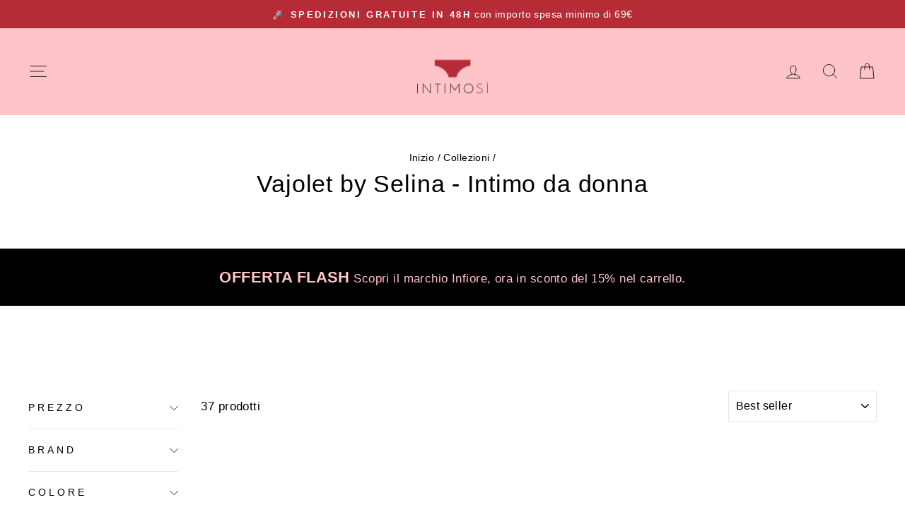

--- FILE ---
content_type: text/html; charset=utf-8
request_url: https://www.intimosi.com/collections/vajolet
body_size: 70094
content:
<!doctype html>
<html class="no-js" lang="it" dir="ltr">
<head>
  <meta charset="utf-8">
  <meta http-equiv="X-UA-Compatible" content="IE=edge,chrome=1">
  <meta name="viewport" content="width=device-width,initial-scale=1">
  <meta name="theme-color" content="#ffc4c9">
  <link rel="canonical" href="https://www.intimosi.com/collections/vajolet">
  <link rel="preconnect" href="https://cdn.shopify.com" crossorigin>
  <link rel="preconnect" href="https://fonts.shopifycdn.com" crossorigin>
  <link rel="dns-prefetch" href="https://productreviews.shopifycdn.com">
  <link rel="dns-prefetch" href="https://ajax.googleapis.com">
  <link rel="dns-prefetch" href="https://maps.googleapis.com">
  <link rel="dns-prefetch" href="https://maps.gstatic.com"><link rel="shortcut icon" href="//www.intimosi.com/cdn/shop/files/Favicon-IntimoSi_32x32.png?v=1651841168" type="image/png" /><title>Vajolet by Selina - intimo e lingerie per ogni donna | IntimoSì
&ndash; IntimoSì | Il tuo intimo online
</title>
<meta name="description" content="Scopri il mondo Vajolet, intimo da donna easy e veloce; per tutti i giorni. Intimo online di Vajolet Selina per ogni stile e stagione."><meta property="og:site_name" content="IntimoSì | Il tuo intimo online">
  <meta property="og:url" content="https://www.intimosi.com/collections/vajolet">
  <meta property="og:title" content="Vajolet by Selina - intimo e lingerie per ogni donna | IntimoSì">
  <meta property="og:type" content="website">
  <meta property="og:description" content="Scopri il mondo Vajolet, intimo da donna easy e veloce; per tutti i giorni. Intimo online di Vajolet Selina per ogni stile e stagione."><meta property="og:image" content="http://www.intimosi.com/cdn/shop/collections/vajolet-intimo-abbigliamento-lingerie-online-vendita.jpg?v=1673882501">
    <meta property="og:image:secure_url" content="https://www.intimosi.com/cdn/shop/collections/vajolet-intimo-abbigliamento-lingerie-online-vendita.jpg?v=1673882501">
    <meta property="og:image:width" content="125">
    <meta property="og:image:height" content="83"><meta name="twitter:site" content="@">
  <meta name="twitter:card" content="summary_large_image">
  <meta name="twitter:title" content="Vajolet by Selina - intimo e lingerie per ogni donna | IntimoSì">
  <meta name="twitter:description" content="Scopri il mondo Vajolet, intimo da donna easy e veloce; per tutti i giorni. Intimo online di Vajolet Selina per ogni stile e stagione.">
<script async crossorigin fetchpriority="high" src="/cdn/shopifycloud/importmap-polyfill/es-modules-shim.2.4.0.js"></script>
<script type="importmap">
{
  "imports": {
    "element.base-media": "//www.intimosi.com/cdn/shop/t/37/assets/element.base-media.js?v=61305152781971747521764083089",
    "element.image.parallax": "//www.intimosi.com/cdn/shop/t/37/assets/element.image.parallax.js?v=59188309605188605141764083089",
    "element.model": "//www.intimosi.com/cdn/shop/t/37/assets/element.model.js?v=104979259955732717291764083089",
    "element.quantity-selector": "//www.intimosi.com/cdn/shop/t/37/assets/element.quantity-selector.js?v=68208048201360514121764083089",
    "element.text.rte": "//www.intimosi.com/cdn/shop/t/37/assets/element.text.rte.js?v=28194737298593644281764083089",
    "element.video": "//www.intimosi.com/cdn/shop/t/37/assets/element.video.js?v=110560105447302630031764083089",
    "is-land": "//www.intimosi.com/cdn/shop/t/37/assets/is-land.min.js?v=92343381495565747271764083089",
    "util.misc": "//www.intimosi.com/cdn/shop/t/37/assets/util.misc.js?v=117964846174238173191764083090",
    "util.product-loader": "//www.intimosi.com/cdn/shop/t/37/assets/util.product-loader.js?v=71947287259713254281764083090",
    "util.resource-loader": "//www.intimosi.com/cdn/shop/t/37/assets/util.resource-loader.js?v=81301169148003274841764083090",
    "vendor.in-view": "//www.intimosi.com/cdn/shop/t/37/assets/vendor.in-view.js?v=126891093837844970591764083090"
  }
}
</script><script type="module" src="//www.intimosi.com/cdn/shop/t/37/assets/is-land.min.js?v=92343381495565747271764083089"></script>
<style data-shopify>
  

  
  
  
</style><link href="//www.intimosi.com/cdn/shop/t/37/assets/theme.css?v=93626464380700918791764083113" rel="stylesheet" type="text/css" media="all" />
<style data-shopify>:root {
    --typeHeaderPrimary: "system_ui";
    --typeHeaderFallback: -apple-system, 'Segoe UI', Roboto, 'Helvetica Neue', 'Noto Sans', 'Liberation Sans', Arial, sans-serif, 'Apple Color Emoji', 'Segoe UI Emoji', 'Segoe UI Symbol', 'Noto Color Emoji';
    --typeHeaderSize: 34px;
    --typeHeaderWeight: 400;
    --typeHeaderLineHeight: 1;
    --typeHeaderSpacing: 0.025em;

    --typeBasePrimary:"system_ui";
    --typeBaseFallback:-apple-system, 'Segoe UI', Roboto, 'Helvetica Neue', 'Noto Sans', 'Liberation Sans', Arial, sans-serif, 'Apple Color Emoji', 'Segoe UI Emoji', 'Segoe UI Symbol', 'Noto Color Emoji';
    --typeBaseSize: 17px;
    --typeBaseWeight: 400;
    --typeBaseSpacing: 0.025em;
    --typeBaseLineHeight: 1.4;
    --typeBaselineHeightMinus01: 1.3;

    --typeCollectionTitle: 17px;

    --iconWeight: 2px;
    --iconLinecaps: round;

    
        --buttonRadius: 0;
    

    --colorGridOverlayOpacity: 0.1;
    --colorAnnouncement: #b52c36;
    --colorAnnouncementText: #ffffff;

    --colorBody: #ffffff;
    --colorBodyAlpha05: rgba(255, 255, 255, 0.05);
    --colorBodyDim: #f2f2f2;
    --colorBodyLightDim: #fafafa;
    --colorBodyMediumDim: #f5f5f5;


    --colorBorder: #e8e8e1;

    --colorBtnPrimary: #ffc4c9;
    --colorBtnPrimaryLight: #fff7f8;
    --colorBtnPrimaryDim: #ffaab2;
    --colorBtnPrimaryText: #c20000;

    --colorCartDot: #b52c36;

    --colorDrawers: #ffffff;
    --colorDrawersDim: #f2f2f2;
    --colorDrawerBorder: #e8e8e1;
    --colorDrawerText: #000000;
    --colorDrawerTextDark: #000000;
    --colorDrawerButton: #111111;
    --colorDrawerButtonText: #ffffff;

    --colorFooter: #ffc4c9;
    --colorFooterText: #1c1d1d;
    --colorFooterTextAlpha01: #1c1d1d;

    --colorGridOverlay: #000000;
    --colorGridOverlayOpacity: 0.1;

    --colorHeaderTextAlpha01: rgba(0, 0, 0, 0.1);

    --colorHeroText: #ffc4c9;

    --colorSmallImageBg: #ffffff;
    --colorLargeImageBg: #0f0f0f;

    --colorImageOverlay: #000000;
    --colorImageOverlayOpacity: 0.16;
    --colorImageOverlayTextShadow: 0.31;

    --colorLink: #000000;

    --colorModalBg: rgba(230, 230, 230, 0.6);

    --colorNav: #ffc4c9;
    --colorNavText: #000000;

    --colorPrice: #1c1d1d;

    --colorSaleTag: #1c1d1d;
    --colorSaleTagText: #ffffff;

    --colorTextBody: #000000;
    --colorTextBodyAlpha015: rgba(0, 0, 0, 0.15);
    --colorTextBodyAlpha005: rgba(0, 0, 0, 0.05);
    --colorTextBodyAlpha008: rgba(0, 0, 0, 0.08);
    --colorTextSavings: #C20000;

    --urlIcoSelect: url(//www.intimosi.com/cdn/shop/t/37/assets/ico-select.svg);
    --urlIcoSelectFooter: url(//www.intimosi.com/cdn/shop/t/37/assets/ico-select-footer.svg);
    --urlIcoSelectWhite: url(//www.intimosi.com/cdn/shop/t/37/assets/ico-select-white.svg);

    --grid-gutter: 17px;
    --drawer-gutter: 20px;

    --sizeChartMargin: 25px 0;
    --sizeChartIconMargin: 5px;

    --newsletterReminderPadding: 40px;

    /*Shop Pay Installments*/
    --color-body-text: #000000;
    --color-body: #ffffff;
    --color-bg: #ffffff;
    }

    .placeholder-content {
    background-image: linear-gradient(100deg, #ffffff 40%, #f7f7f7 63%, #ffffff 79%);
    }</style><script>
    document.documentElement.className = document.documentElement.className.replace('no-js', 'js');

    window.theme = window.theme || {};
    theme.routes = {
      home: "/",
      cart: "/cart.js",
      cartPage: "/cart",
      cartAdd: "/cart/add.js",
      cartChange: "/cart/change.js",
      search: "/search",
      predictiveSearch: "/search/suggest"
    };
    theme.strings = {
      soldOut: "Esaurito",
      unavailable: "Non disponibile",
      inStockLabel: "In magazzino, pronto per la spedizione",
      oneStockLabel: "Magazzino basso, [count] articolo rimasto",
      otherStockLabel: "Magazzino basso, [count] articoli rimasti",
      willNotShipUntil: "Pronto per la spedizione [date]",
      willBeInStockAfter: "Di nuovo in magazzino [date]",
      waitingForStock: "In arretrato, spedizione a breve",
      savePrice: "Salva [saved_amount]",
      cartEmpty: "Il tuo carrello è attualmente vuoto.",
      cartTermsConfirmation: "Devi accettare i termini e le condizioni di vendita per procedere al pagamento",
      searchCollections: "Collezioni",
      searchPages: "Pagine",
      searchArticles: "Articoli",
      productFrom: "da ",
      maxQuantity: "Puoi solo avere [quantity] di [title] nel tuo carrello."
    };
    theme.settings = {
      cartType: "drawer",
      isCustomerTemplate: false,
      moneyFormat: "€{{amount_with_comma_separator}}",
      saveType: "percent",
      productImageSize: "natural",
      productImageCover: false,
      predictiveSearch: true,
      predictiveSearchType: null,
      predictiveSearchVendor: true,
      predictiveSearchPrice: false,
      quickView: true,
      themeName: 'Impulse',
      themeVersion: "8.1.0"
    };
  </script>

  <script>window.performance && window.performance.mark && window.performance.mark('shopify.content_for_header.start');</script><meta name="google-site-verification" content="csLUQiCr5uw2nfoCteolpF73kavmjhIXVKRlAFCbBxk">
<meta name="google-site-verification" content="U9CfZrlKDhXItBnqrvqRUThCO38SAX7TORdTPUAe-68">
<meta id="shopify-digital-wallet" name="shopify-digital-wallet" content="/55957487786/digital_wallets/dialog">
<meta name="shopify-checkout-api-token" content="366d62e0135bfb9c3700c004a7f41468">
<meta id="in-context-paypal-metadata" data-shop-id="55957487786" data-venmo-supported="false" data-environment="production" data-locale="it_IT" data-paypal-v4="true" data-currency="EUR">
<link rel="alternate" type="application/atom+xml" title="Feed" href="/collections/vajolet.atom" />
<link rel="next" href="/collections/vajolet?page=2">
<link rel="alternate" type="application/json+oembed" href="https://www.intimosi.com/collections/vajolet.oembed">
<script async="async" src="/checkouts/internal/preloads.js?locale=it-IT"></script>
<link rel="preconnect" href="https://shop.app" crossorigin="anonymous">
<script async="async" src="https://shop.app/checkouts/internal/preloads.js?locale=it-IT&shop_id=55957487786" crossorigin="anonymous"></script>
<script id="apple-pay-shop-capabilities" type="application/json">{"shopId":55957487786,"countryCode":"IT","currencyCode":"EUR","merchantCapabilities":["supports3DS"],"merchantId":"gid:\/\/shopify\/Shop\/55957487786","merchantName":"IntimoSì | Il tuo intimo online","requiredBillingContactFields":["postalAddress","email"],"requiredShippingContactFields":["postalAddress","email"],"shippingType":"shipping","supportedNetworks":["visa","maestro","masterCard","amex"],"total":{"type":"pending","label":"IntimoSì | Il tuo intimo online","amount":"1.00"},"shopifyPaymentsEnabled":true,"supportsSubscriptions":true}</script>
<script id="shopify-features" type="application/json">{"accessToken":"366d62e0135bfb9c3700c004a7f41468","betas":["rich-media-storefront-analytics"],"domain":"www.intimosi.com","predictiveSearch":true,"shopId":55957487786,"locale":"it"}</script>
<script>var Shopify = Shopify || {};
Shopify.shop = "alessandropeli.myshopify.com";
Shopify.locale = "it";
Shopify.currency = {"active":"EUR","rate":"1.0"};
Shopify.country = "IT";
Shopify.theme = {"name":"25 novembre","id":190195663196,"schema_name":"Impulse","schema_version":"8.1.0","theme_store_id":857,"role":"main"};
Shopify.theme.handle = "null";
Shopify.theme.style = {"id":null,"handle":null};
Shopify.cdnHost = "www.intimosi.com/cdn";
Shopify.routes = Shopify.routes || {};
Shopify.routes.root = "/";</script>
<script type="module">!function(o){(o.Shopify=o.Shopify||{}).modules=!0}(window);</script>
<script>!function(o){function n(){var o=[];function n(){o.push(Array.prototype.slice.apply(arguments))}return n.q=o,n}var t=o.Shopify=o.Shopify||{};t.loadFeatures=n(),t.autoloadFeatures=n()}(window);</script>
<script>
  window.ShopifyPay = window.ShopifyPay || {};
  window.ShopifyPay.apiHost = "shop.app\/pay";
  window.ShopifyPay.redirectState = null;
</script>
<script id="shop-js-analytics" type="application/json">{"pageType":"collection"}</script>
<script defer="defer" async type="module" src="//www.intimosi.com/cdn/shopifycloud/shop-js/modules/v2/client.init-shop-cart-sync_CMJqCr78.it.esm.js"></script>
<script defer="defer" async type="module" src="//www.intimosi.com/cdn/shopifycloud/shop-js/modules/v2/chunk.common_Dcn2QxEd.esm.js"></script>
<script defer="defer" async type="module" src="//www.intimosi.com/cdn/shopifycloud/shop-js/modules/v2/chunk.modal_C0MPLyYd.esm.js"></script>
<script type="module">
  await import("//www.intimosi.com/cdn/shopifycloud/shop-js/modules/v2/client.init-shop-cart-sync_CMJqCr78.it.esm.js");
await import("//www.intimosi.com/cdn/shopifycloud/shop-js/modules/v2/chunk.common_Dcn2QxEd.esm.js");
await import("//www.intimosi.com/cdn/shopifycloud/shop-js/modules/v2/chunk.modal_C0MPLyYd.esm.js");

  window.Shopify.SignInWithShop?.initShopCartSync?.({"fedCMEnabled":true,"windoidEnabled":true});

</script>
<script>
  window.Shopify = window.Shopify || {};
  if (!window.Shopify.featureAssets) window.Shopify.featureAssets = {};
  window.Shopify.featureAssets['shop-js'] = {"shop-cart-sync":["modules/v2/client.shop-cart-sync_DSJNZbmo.it.esm.js","modules/v2/chunk.common_Dcn2QxEd.esm.js","modules/v2/chunk.modal_C0MPLyYd.esm.js"],"init-fed-cm":["modules/v2/client.init-fed-cm_B8rXoVJ9.it.esm.js","modules/v2/chunk.common_Dcn2QxEd.esm.js","modules/v2/chunk.modal_C0MPLyYd.esm.js"],"shop-toast-manager":["modules/v2/client.shop-toast-manager_C5ER3ZCd.it.esm.js","modules/v2/chunk.common_Dcn2QxEd.esm.js","modules/v2/chunk.modal_C0MPLyYd.esm.js"],"init-shop-cart-sync":["modules/v2/client.init-shop-cart-sync_CMJqCr78.it.esm.js","modules/v2/chunk.common_Dcn2QxEd.esm.js","modules/v2/chunk.modal_C0MPLyYd.esm.js"],"shop-button":["modules/v2/client.shop-button_lw8c-T_z.it.esm.js","modules/v2/chunk.common_Dcn2QxEd.esm.js","modules/v2/chunk.modal_C0MPLyYd.esm.js"],"init-windoid":["modules/v2/client.init-windoid_ZVn3nWO8.it.esm.js","modules/v2/chunk.common_Dcn2QxEd.esm.js","modules/v2/chunk.modal_C0MPLyYd.esm.js"],"shop-cash-offers":["modules/v2/client.shop-cash-offers_NVXbUQPY.it.esm.js","modules/v2/chunk.common_Dcn2QxEd.esm.js","modules/v2/chunk.modal_C0MPLyYd.esm.js"],"pay-button":["modules/v2/client.pay-button_TutHIYKX.it.esm.js","modules/v2/chunk.common_Dcn2QxEd.esm.js","modules/v2/chunk.modal_C0MPLyYd.esm.js"],"init-customer-accounts":["modules/v2/client.init-customer-accounts_CvovG_84.it.esm.js","modules/v2/client.shop-login-button_BFnx-o-o.it.esm.js","modules/v2/chunk.common_Dcn2QxEd.esm.js","modules/v2/chunk.modal_C0MPLyYd.esm.js"],"avatar":["modules/v2/client.avatar_BTnouDA3.it.esm.js"],"checkout-modal":["modules/v2/client.checkout-modal_BRq4Q6Hj.it.esm.js","modules/v2/chunk.common_Dcn2QxEd.esm.js","modules/v2/chunk.modal_C0MPLyYd.esm.js"],"init-shop-for-new-customer-accounts":["modules/v2/client.init-shop-for-new-customer-accounts_BkE1yo3U.it.esm.js","modules/v2/client.shop-login-button_BFnx-o-o.it.esm.js","modules/v2/chunk.common_Dcn2QxEd.esm.js","modules/v2/chunk.modal_C0MPLyYd.esm.js"],"init-customer-accounts-sign-up":["modules/v2/client.init-customer-accounts-sign-up_BcM4uZcr.it.esm.js","modules/v2/client.shop-login-button_BFnx-o-o.it.esm.js","modules/v2/chunk.common_Dcn2QxEd.esm.js","modules/v2/chunk.modal_C0MPLyYd.esm.js"],"init-shop-email-lookup-coordinator":["modules/v2/client.init-shop-email-lookup-coordinator_B3CRfAFT.it.esm.js","modules/v2/chunk.common_Dcn2QxEd.esm.js","modules/v2/chunk.modal_C0MPLyYd.esm.js"],"shop-follow-button":["modules/v2/client.shop-follow-button_CRnhbJfV.it.esm.js","modules/v2/chunk.common_Dcn2QxEd.esm.js","modules/v2/chunk.modal_C0MPLyYd.esm.js"],"shop-login-button":["modules/v2/client.shop-login-button_BFnx-o-o.it.esm.js","modules/v2/chunk.common_Dcn2QxEd.esm.js","modules/v2/chunk.modal_C0MPLyYd.esm.js"],"shop-login":["modules/v2/client.shop-login_Bouywukp.it.esm.js","modules/v2/chunk.common_Dcn2QxEd.esm.js","modules/v2/chunk.modal_C0MPLyYd.esm.js"],"lead-capture":["modules/v2/client.lead-capture_DujCTHEu.it.esm.js","modules/v2/chunk.common_Dcn2QxEd.esm.js","modules/v2/chunk.modal_C0MPLyYd.esm.js"],"payment-terms":["modules/v2/client.payment-terms_DDGgldMS.it.esm.js","modules/v2/chunk.common_Dcn2QxEd.esm.js","modules/v2/chunk.modal_C0MPLyYd.esm.js"]};
</script>
<script>(function() {
  var isLoaded = false;
  function asyncLoad() {
    if (isLoaded) return;
    isLoaded = true;
    var urls = ["https:\/\/widget.trustpilot.com\/bootstrap\/v5\/tp.widget.sync.bootstrap.min.js?shop=alessandropeli.myshopify.com","https:\/\/ecommplugins-scripts.trustpilot.com\/v2.1\/js\/header.min.js?settings=eyJrZXkiOiJFNmxnRFhsUEF3U2FrQkVNIiwicyI6InNrdSJ9\u0026shop=alessandropeli.myshopify.com","https:\/\/ecommplugins-trustboxsettings.trustpilot.com\/alessandropeli.myshopify.com.js?settings=1750685278528\u0026shop=alessandropeli.myshopify.com","https:\/\/chimpstatic.com\/mcjs-connected\/js\/users\/7858df96bc9e61896b8bfde41\/2540d430e41942a9ada07f165.js?shop=alessandropeli.myshopify.com","\/\/cdn.shopify.com\/proxy\/faea35e47a3c1dc567246c104cc1a3edd7951d6344ec695358632104dfb324c0\/shopify-script-tags.s3.eu-west-1.amazonaws.com\/smartseo\/instantpage.js?shop=alessandropeli.myshopify.com\u0026sp-cache-control=cHVibGljLCBtYXgtYWdlPTkwMA","https:\/\/ecommplugins-scripts.trustpilot.com\/v2.1\/js\/success.min.js?settings=eyJrZXkiOiJFNmxnRFhsUEF3U2FrQkVNIiwicyI6InNrdSIsInQiOlsib3JkZXJzL2Z1bGZpbGxlZCJdLCJ2IjoiIiwiYSI6IlNob3BpZnktMjAyMC0xMCJ9\u0026shop=alessandropeli.myshopify.com"];
    for (var i = 0; i < urls.length; i++) {
      var s = document.createElement('script');
      s.type = 'text/javascript';
      s.async = true;
      s.src = urls[i];
      var x = document.getElementsByTagName('script')[0];
      x.parentNode.insertBefore(s, x);
    }
  };
  if(window.attachEvent) {
    window.attachEvent('onload', asyncLoad);
  } else {
    window.addEventListener('load', asyncLoad, false);
  }
})();</script>
<script id="__st">var __st={"a":55957487786,"offset":3600,"reqid":"ec3996df-e894-4d96-ae49-838dc49c6222-1769544323","pageurl":"www.intimosi.com\/collections\/vajolet","u":"5c84545e504c","p":"collection","rtyp":"collection","rid":266383360170};</script>
<script>window.ShopifyPaypalV4VisibilityTracking = true;</script>
<script id="captcha-bootstrap">!function(){'use strict';const t='contact',e='account',n='new_comment',o=[[t,t],['blogs',n],['comments',n],[t,'customer']],c=[[e,'customer_login'],[e,'guest_login'],[e,'recover_customer_password'],[e,'create_customer']],r=t=>t.map((([t,e])=>`form[action*='/${t}']:not([data-nocaptcha='true']) input[name='form_type'][value='${e}']`)).join(','),a=t=>()=>t?[...document.querySelectorAll(t)].map((t=>t.form)):[];function s(){const t=[...o],e=r(t);return a(e)}const i='password',u='form_key',d=['recaptcha-v3-token','g-recaptcha-response','h-captcha-response',i],f=()=>{try{return window.sessionStorage}catch{return}},m='__shopify_v',_=t=>t.elements[u];function p(t,e,n=!1){try{const o=window.sessionStorage,c=JSON.parse(o.getItem(e)),{data:r}=function(t){const{data:e,action:n}=t;return t[m]||n?{data:e,action:n}:{data:t,action:n}}(c);for(const[e,n]of Object.entries(r))t.elements[e]&&(t.elements[e].value=n);n&&o.removeItem(e)}catch(o){console.error('form repopulation failed',{error:o})}}const l='form_type',E='cptcha';function T(t){t.dataset[E]=!0}const w=window,h=w.document,L='Shopify',v='ce_forms',y='captcha';let A=!1;((t,e)=>{const n=(g='f06e6c50-85a8-45c8-87d0-21a2b65856fe',I='https://cdn.shopify.com/shopifycloud/storefront-forms-hcaptcha/ce_storefront_forms_captcha_hcaptcha.v1.5.2.iife.js',D={infoText:'Protetto da hCaptcha',privacyText:'Privacy',termsText:'Termini'},(t,e,n)=>{const o=w[L][v],c=o.bindForm;if(c)return c(t,g,e,D).then(n);var r;o.q.push([[t,g,e,D],n]),r=I,A||(h.body.append(Object.assign(h.createElement('script'),{id:'captcha-provider',async:!0,src:r})),A=!0)});var g,I,D;w[L]=w[L]||{},w[L][v]=w[L][v]||{},w[L][v].q=[],w[L][y]=w[L][y]||{},w[L][y].protect=function(t,e){n(t,void 0,e),T(t)},Object.freeze(w[L][y]),function(t,e,n,w,h,L){const[v,y,A,g]=function(t,e,n){const i=e?o:[],u=t?c:[],d=[...i,...u],f=r(d),m=r(i),_=r(d.filter((([t,e])=>n.includes(e))));return[a(f),a(m),a(_),s()]}(w,h,L),I=t=>{const e=t.target;return e instanceof HTMLFormElement?e:e&&e.form},D=t=>v().includes(t);t.addEventListener('submit',(t=>{const e=I(t);if(!e)return;const n=D(e)&&!e.dataset.hcaptchaBound&&!e.dataset.recaptchaBound,o=_(e),c=g().includes(e)&&(!o||!o.value);(n||c)&&t.preventDefault(),c&&!n&&(function(t){try{if(!f())return;!function(t){const e=f();if(!e)return;const n=_(t);if(!n)return;const o=n.value;o&&e.removeItem(o)}(t);const e=Array.from(Array(32),(()=>Math.random().toString(36)[2])).join('');!function(t,e){_(t)||t.append(Object.assign(document.createElement('input'),{type:'hidden',name:u})),t.elements[u].value=e}(t,e),function(t,e){const n=f();if(!n)return;const o=[...t.querySelectorAll(`input[type='${i}']`)].map((({name:t})=>t)),c=[...d,...o],r={};for(const[a,s]of new FormData(t).entries())c.includes(a)||(r[a]=s);n.setItem(e,JSON.stringify({[m]:1,action:t.action,data:r}))}(t,e)}catch(e){console.error('failed to persist form',e)}}(e),e.submit())}));const S=(t,e)=>{t&&!t.dataset[E]&&(n(t,e.some((e=>e===t))),T(t))};for(const o of['focusin','change'])t.addEventListener(o,(t=>{const e=I(t);D(e)&&S(e,y())}));const B=e.get('form_key'),M=e.get(l),P=B&&M;t.addEventListener('DOMContentLoaded',(()=>{const t=y();if(P)for(const e of t)e.elements[l].value===M&&p(e,B);[...new Set([...A(),...v().filter((t=>'true'===t.dataset.shopifyCaptcha))])].forEach((e=>S(e,t)))}))}(h,new URLSearchParams(w.location.search),n,t,e,['guest_login'])})(!1,!0)}();</script>
<script integrity="sha256-4kQ18oKyAcykRKYeNunJcIwy7WH5gtpwJnB7kiuLZ1E=" data-source-attribution="shopify.loadfeatures" defer="defer" src="//www.intimosi.com/cdn/shopifycloud/storefront/assets/storefront/load_feature-a0a9edcb.js" crossorigin="anonymous"></script>
<script crossorigin="anonymous" defer="defer" src="//www.intimosi.com/cdn/shopifycloud/storefront/assets/shopify_pay/storefront-65b4c6d7.js?v=20250812"></script>
<script data-source-attribution="shopify.dynamic_checkout.dynamic.init">var Shopify=Shopify||{};Shopify.PaymentButton=Shopify.PaymentButton||{isStorefrontPortableWallets:!0,init:function(){window.Shopify.PaymentButton.init=function(){};var t=document.createElement("script");t.src="https://www.intimosi.com/cdn/shopifycloud/portable-wallets/latest/portable-wallets.it.js",t.type="module",document.head.appendChild(t)}};
</script>
<script data-source-attribution="shopify.dynamic_checkout.buyer_consent">
  function portableWalletsHideBuyerConsent(e){var t=document.getElementById("shopify-buyer-consent"),n=document.getElementById("shopify-subscription-policy-button");t&&n&&(t.classList.add("hidden"),t.setAttribute("aria-hidden","true"),n.removeEventListener("click",e))}function portableWalletsShowBuyerConsent(e){var t=document.getElementById("shopify-buyer-consent"),n=document.getElementById("shopify-subscription-policy-button");t&&n&&(t.classList.remove("hidden"),t.removeAttribute("aria-hidden"),n.addEventListener("click",e))}window.Shopify?.PaymentButton&&(window.Shopify.PaymentButton.hideBuyerConsent=portableWalletsHideBuyerConsent,window.Shopify.PaymentButton.showBuyerConsent=portableWalletsShowBuyerConsent);
</script>
<script data-source-attribution="shopify.dynamic_checkout.cart.bootstrap">document.addEventListener("DOMContentLoaded",(function(){function t(){return document.querySelector("shopify-accelerated-checkout-cart, shopify-accelerated-checkout")}if(t())Shopify.PaymentButton.init();else{new MutationObserver((function(e,n){t()&&(Shopify.PaymentButton.init(),n.disconnect())})).observe(document.body,{childList:!0,subtree:!0})}}));
</script>
<script id='scb4127' type='text/javascript' async='' src='https://www.intimosi.com/cdn/shopifycloud/privacy-banner/storefront-banner.js'></script><link id="shopify-accelerated-checkout-styles" rel="stylesheet" media="screen" href="https://www.intimosi.com/cdn/shopifycloud/portable-wallets/latest/accelerated-checkout-backwards-compat.css" crossorigin="anonymous">
<style id="shopify-accelerated-checkout-cart">
        #shopify-buyer-consent {
  margin-top: 1em;
  display: inline-block;
  width: 100%;
}

#shopify-buyer-consent.hidden {
  display: none;
}

#shopify-subscription-policy-button {
  background: none;
  border: none;
  padding: 0;
  text-decoration: underline;
  font-size: inherit;
  cursor: pointer;
}

#shopify-subscription-policy-button::before {
  box-shadow: none;
}

      </style>

<script>window.performance && window.performance.mark && window.performance.mark('shopify.content_for_header.end');</script>

  <style data-shopify>
    :root {
      /* Root Variables */
      /* ========================= */
      --root-color-primary: #000000;
      --color-primary: #000000;
      --root-color-secondary: #ffffff;
      --color-secondary: #ffffff;
      --color-sale-tag: #1c1d1d;
      --color-sale-tag-text: #ffffff;
      --layout-section-padding-block: 3rem;
      --layout-section-padding-inline--md: 40px;
      --layout-section-max-inline-size: 1420px; 


      /* Text */
      /* ========================= */
      
      /* Body Font Styles */
      --element-text-font-family--body: "system_ui";
      --element-text-font-family-fallback--body: -apple-system, 'Segoe UI', Roboto, 'Helvetica Neue', 'Noto Sans', 'Liberation Sans', Arial, sans-serif, 'Apple Color Emoji', 'Segoe UI Emoji', 'Segoe UI Symbol', 'Noto Color Emoji';
      --element-text-font-weight--body: 400;
      --element-text-letter-spacing--body: 0.025em;
      --element-text-text-transform--body: none;

      /* Body Font Sizes */
      --element-text-font-size--body: initial;
      --element-text-font-size--body-xs: 13px;
      --element-text-font-size--body-sm: 15px;
      --element-text-font-size--body-md: 17px;
      --element-text-font-size--body-lg: 19px;
      
      /* Body Line Heights */
      --element-text-line-height--body: 1.4;

      /* Heading Font Styles */
      --element-text-font-family--heading: "system_ui";
      --element-text-font-family-fallback--heading: -apple-system, 'Segoe UI', Roboto, 'Helvetica Neue', 'Noto Sans', 'Liberation Sans', Arial, sans-serif, 'Apple Color Emoji', 'Segoe UI Emoji', 'Segoe UI Symbol', 'Noto Color Emoji';
      --element-text-font-weight--heading: 400;
      --element-text-letter-spacing--heading: 0.025em;
      
       
      
      
      /* Heading Font Sizes */
      --element-text-font-size--heading-2xl: 50px;
      --element-text-font-size--heading-xl: 34px;
      --element-text-font-size--heading-lg: 28px;
      --element-text-font-size--heading-md: 26px;
      --element-text-font-size--heading-sm: 20px;
      --element-text-font-size--heading-xs: 18px;
      
      /* Heading Line Heights */
      --element-text-line-height--heading: 1;

      /* Buttons */
      /* ========================= */
      
          --element-button-radius: 0;
      

      --element-button-padding-block: 12px;
      --element-button-text-transform: uppercase;
      --element-button-font-weight: 800;
      --element-button-font-size: max(calc(var(--typeBaseSize) - 4px), 13px);
      --element-button-letter-spacing: .3em;

      /* Base Color Variables */
      --element-button-color-primary: #ffc4c9;
      --element-button-color-secondary: #c20000;
      --element-button-shade-border: 100%;

      /* Hover State Variables */
      --element-button-shade-background--hover: 0%;
      --element-button-shade-border--hover: 100%;

      /* Focus State Variables */
      --element-button-color-focus: var(--color-focus);

      /* Inputs */
      /* ========================= */
      
          --element-icon-radius: 0;
      

      --element-input-font-size: var(--element-text-font-size--body-sm);
      --element-input-box-shadow-shade: 100%;

      /* Hover State Variables */
      --element-input-background-shade--hover: 0%;
      --element-input-box-shadow-spread-radius--hover: 1px;
    }

    @media only screen and (max-width: 768px) {
      :root {
        --element-button-font-size: max(calc(var(--typeBaseSize) - 5px), 11px);
      }
    }

    .element-radio {
        &:has(input[type='radio']:checked) {
          --element-button-color: var(--element-button-color-secondary);
        }
    }

    /* ATC Button Overrides */
    /* ========================= */

    .element-button[type="submit"],
    .element-button[type="submit"] .element-text,
    .element-button--shopify-payment-wrapper button {
      --element-button-padding-block: 13px;
      --element-button-padding-inline: 20px;
      --element-button-line-height: 1.42;
      --_font-size--body-md: var(--element-button-font-size);

      line-height: 1.42 !important;
    }

    /* When dynamic checkout is enabled */
    product-form:has(.element-button--shopify-payment-wrapper) {
      --element-button-color: #000000;

      .element-button[type="submit"],
      .element-button--shopify-payment-wrapper button {
        min-height: 50px !important;
      }

      .shopify-payment-button {
        margin: 0;
      }
    }

    /* Hover animation for non-angled buttons */
    body:not([data-button_style='angled']) .element-button[type="submit"] {
      position: relative;
      overflow: hidden;

      &:after {
        content: '';
        position: absolute;
        top: 0;
        left: 150%;
        width: 200%;
        height: 100%;
        transform: skewX(-20deg);
        background-image: linear-gradient(to right,transparent, rgba(255,255,255,.25),transparent);
      }

      &:hover:after {
        animation: shine 0.75s cubic-bezier(0.01, 0.56, 1, 1);
      }
    }

    /* ANGLED STYLE - ATC Button Overrides */
    /* ========================= */
    
    [data-button_style='angled'] {
      --element-button-shade-background--active: var(--element-button-shade-background);
      --element-button-shade-border--active: var(--element-button-shade-border);

      .element-button[type="submit"] {
        --_box-shadow: none;

        position: relative;
        max-width: 94%;
        border-top: 1px solid #ffc4c9;
        border-bottom: 1px solid #ffc4c9;
        
        &:before,
        &:after {
          content: '';
          position: absolute;
          display: block;
          top: -1px;
          bottom: -1px;
          width: 20px;
          transform: skewX(-12deg);
          background-color: #ffc4c9;
        }
        
        &:before {
          left: -6px;
        }
        
        &:after {
          right: -6px;
        }
      }

      /* When dynamic checkout is enabled */
      product-form:has(.element-button--shopify-payment-wrapper) {
        .element-button[type="submit"]:before,
        .element-button[type="submit"]:after {
          background-color: color-mix(in srgb,var(--_color-text) var(--_shade-background),var(--_color-background));
          border-top: 1px solid #ffc4c9;
          border-bottom: 1px solid #ffc4c9;
        }

        .element-button[type="submit"]:before {
          border-left: 1px solid #ffc4c9;
        }
        
        .element-button[type="submit"]:after {
          border-right: 1px solid #ffc4c9;
        }
      }

      .element-button--shopify-payment-wrapper {
        --_color-background: #ffc4c9;

        button:hover,
        button:before,
        button:after {
          background-color: color-mix(in srgb,var(--_color-text) var(--_shade-background),var(--_color-background)) !important;
        }

        button:not(button:focus-visible) {
          box-shadow: none !important;
        }
      }
    }
  </style>

  <script src="//www.intimosi.com/cdn/shop/t/37/assets/vendor-scripts-v11.js" defer="defer"></script><link rel="stylesheet" href="//www.intimosi.com/cdn/shop/t/37/assets/country-flags.css"><script src="//www.intimosi.com/cdn/shop/t/37/assets/theme.js?v=22325264162658116151764083090" defer="defer"></script>
<!-- BEGIN app block: shopify://apps/judge-me-reviews/blocks/judgeme_core/61ccd3b1-a9f2-4160-9fe9-4fec8413e5d8 --><!-- Start of Judge.me Core -->






<link rel="dns-prefetch" href="https://cdnwidget.judge.me">
<link rel="dns-prefetch" href="https://cdn.judge.me">
<link rel="dns-prefetch" href="https://cdn1.judge.me">
<link rel="dns-prefetch" href="https://api.judge.me">

<script data-cfasync='false' class='jdgm-settings-script'>window.jdgmSettings={"pagination":5,"disable_web_reviews":false,"badge_no_review_text":"Nessuna recensione","badge_n_reviews_text":"{{ n }} recensione/recensioni","badge_star_color":"#e0d20f","hide_badge_preview_if_no_reviews":true,"badge_hide_text":false,"enforce_center_preview_badge":false,"widget_title":"Recensioni Clienti","widget_open_form_text":"Scrivi una recensione","widget_close_form_text":"Annulla recensione","widget_refresh_page_text":"Aggiorna pagina","widget_summary_text":"Basato su {{ number_of_reviews }} recensione/recensioni","widget_no_review_text":"Sii il primo a scrivere una recensione","widget_name_field_text":"Nome visualizzato","widget_verified_name_field_text":"Nome Verificato (pubblico)","widget_name_placeholder_text":"Nome visualizzato","widget_required_field_error_text":"Questo campo è obbligatorio.","widget_email_field_text":"Indirizzo email","widget_verified_email_field_text":"Email Verificata (privata, non può essere modificata)","widget_email_placeholder_text":"Il tuo indirizzo email","widget_email_field_error_text":"Inserisci un indirizzo email valido.","widget_rating_field_text":"Valutazione","widget_review_title_field_text":"Titolo Recensione","widget_review_title_placeholder_text":"Dai un titolo alla tua recensione","widget_review_body_field_text":"Contenuto della recensione","widget_review_body_placeholder_text":"Inizia a scrivere qui...","widget_pictures_field_text":"Foto/Video (opzionale)","widget_submit_review_text":"Invia Recensione","widget_submit_verified_review_text":"Invia Recensione Verificata","widget_submit_success_msg_with_auto_publish":"Grazie! Aggiorna la pagina tra qualche momento per vedere la tua recensione. Puoi rimuovere o modificare la tua recensione accedendo a \u003ca href='https://judge.me/login' target='_blank' rel='nofollow noopener'\u003eJudge.me\u003c/a\u003e","widget_submit_success_msg_no_auto_publish":"Grazie! La tua recensione sarà pubblicata non appena approvata dall'amministratore del negozio. Puoi rimuovere o modificare la tua recensione accedendo a \u003ca href='https://judge.me/login' target='_blank' rel='nofollow noopener'\u003eJudge.me\u003c/a\u003e","widget_show_default_reviews_out_of_total_text":"Visualizzazione di {{ n_reviews_shown }} su {{ n_reviews }} recensioni.","widget_show_all_link_text":"Mostra tutte","widget_show_less_link_text":"Mostra meno","widget_author_said_text":"{{ reviewer_name }} ha detto:","widget_days_text":"{{ n }} giorni fa","widget_weeks_text":"{{ n }} settimana/settimane fa","widget_months_text":"{{ n }} mese/mesi fa","widget_years_text":"{{ n }} anno/anni fa","widget_yesterday_text":"Ieri","widget_today_text":"Oggi","widget_replied_text":"\u003e\u003e {{ shop_name }} ha risposto:","widget_read_more_text":"Leggi di più","widget_reviewer_name_as_initial":"","widget_rating_filter_color":"#fbcd0a","widget_rating_filter_see_all_text":"Vedi tutte le recensioni","widget_sorting_most_recent_text":"Più Recenti","widget_sorting_highest_rating_text":"Valutazione Più Alta","widget_sorting_lowest_rating_text":"Valutazione Più Bassa","widget_sorting_with_pictures_text":"Solo Foto","widget_sorting_most_helpful_text":"Più Utili","widget_open_question_form_text":"Fai una domanda","widget_reviews_subtab_text":"Recensioni","widget_questions_subtab_text":"Domande","widget_question_label_text":"Domanda","widget_answer_label_text":"Risposta","widget_question_placeholder_text":"Scrivi la tua domanda qui","widget_submit_question_text":"Invia Domanda","widget_question_submit_success_text":"Grazie per la tua domanda! Ti avviseremo quando riceverà una risposta.","widget_star_color":"#ffe609","verified_badge_text":"Verificato","verified_badge_bg_color":"","verified_badge_text_color":"","verified_badge_placement":"left-of-reviewer-name","widget_review_max_height":"","widget_hide_border":false,"widget_social_share":false,"widget_thumb":false,"widget_review_location_show":false,"widget_location_format":"","all_reviews_include_out_of_store_products":true,"all_reviews_out_of_store_text":"(fuori dal negozio)","all_reviews_pagination":100,"all_reviews_product_name_prefix_text":"su","enable_review_pictures":true,"enable_question_anwser":false,"widget_theme":"default","review_date_format":"dd/mm/yy","default_sort_method":"most-recent","widget_product_reviews_subtab_text":"Recensioni Prodotto","widget_shop_reviews_subtab_text":"Recensioni Negozio","widget_other_products_reviews_text":"Recensioni per altri prodotti","widget_store_reviews_subtab_text":"Recensioni negozio","widget_no_store_reviews_text":"Questo negozio non ha ricevuto ancora recensioni","widget_web_restriction_product_reviews_text":"Questo prodotto non ha ricevuto ancora recensioni","widget_no_items_text":"Nessun elemento trovato","widget_show_more_text":"Mostra di più","widget_write_a_store_review_text":"Scrivi una Recensione del Negozio","widget_other_languages_heading":"Recensioni in Altre Lingue","widget_translate_review_text":"Traduci recensione in {{ language }}","widget_translating_review_text":"Traduzione in corso...","widget_show_original_translation_text":"Mostra originale ({{ language }})","widget_translate_review_failed_text":"Impossibile tradurre la recensione.","widget_translate_review_retry_text":"Riprova","widget_translate_review_try_again_later_text":"Riprova più tardi","show_product_url_for_grouped_product":false,"widget_sorting_pictures_first_text":"Prima le Foto","show_pictures_on_all_rev_page_mobile":false,"show_pictures_on_all_rev_page_desktop":false,"floating_tab_hide_mobile_install_preference":false,"floating_tab_button_name":"★ Recensioni","floating_tab_title":"Lasciamo parlare i clienti per noi","floating_tab_button_color":"","floating_tab_button_background_color":"","floating_tab_url":"","floating_tab_url_enabled":false,"floating_tab_tab_style":"text","all_reviews_text_badge_text":"I clienti ci valutano {{ shop.metafields.judgeme.all_reviews_rating | round: 1 }}/5 basato su {{ shop.metafields.judgeme.all_reviews_count }} recensioni.","all_reviews_text_badge_text_branded_style":"{{ shop.metafields.judgeme.all_reviews_rating | round: 1 }} su 5 stelle basato su {{ shop.metafields.judgeme.all_reviews_count }} recensioni","is_all_reviews_text_badge_a_link":false,"show_stars_for_all_reviews_text_badge":false,"all_reviews_text_badge_url":"","all_reviews_text_style":"text","all_reviews_text_color_style":"judgeme_brand_color","all_reviews_text_color":"#108474","all_reviews_text_show_jm_brand":true,"featured_carousel_show_header":true,"featured_carousel_title":"Lasciamo parlare i clienti per noi","testimonials_carousel_title":"I clienti ci dicono","videos_carousel_title":"Storie reali dei clienti","cards_carousel_title":"I clienti ci dicono","featured_carousel_count_text":"da {{ n }} recensioni","featured_carousel_add_link_to_all_reviews_page":false,"featured_carousel_url":"","featured_carousel_show_images":true,"featured_carousel_autoslide_interval":5,"featured_carousel_arrows_on_the_sides":false,"featured_carousel_height":250,"featured_carousel_width":80,"featured_carousel_image_size":0,"featured_carousel_image_height":250,"featured_carousel_arrow_color":"#eeeeee","verified_count_badge_style":"vintage","verified_count_badge_orientation":"horizontal","verified_count_badge_color_style":"judgeme_brand_color","verified_count_badge_color":"#108474","is_verified_count_badge_a_link":false,"verified_count_badge_url":"","verified_count_badge_show_jm_brand":true,"widget_rating_preset_default":5,"widget_first_sub_tab":"product-reviews","widget_show_histogram":true,"widget_histogram_use_custom_color":false,"widget_pagination_use_custom_color":false,"widget_star_use_custom_color":true,"widget_verified_badge_use_custom_color":false,"widget_write_review_use_custom_color":false,"picture_reminder_submit_button":"Upload Pictures","enable_review_videos":false,"mute_video_by_default":false,"widget_sorting_videos_first_text":"Prima i Video","widget_review_pending_text":"In attesa","featured_carousel_items_for_large_screen":3,"social_share_options_order":"Facebook,Twitter","remove_microdata_snippet":true,"disable_json_ld":false,"enable_json_ld_products":false,"preview_badge_show_question_text":false,"preview_badge_no_question_text":"Nessuna domanda","preview_badge_n_question_text":"{{ number_of_questions }} domanda/domande","qa_badge_show_icon":false,"qa_badge_position":"same-row","remove_judgeme_branding":false,"widget_add_search_bar":false,"widget_search_bar_placeholder":"Cerca","widget_sorting_verified_only_text":"Solo verificate","featured_carousel_theme":"default","featured_carousel_show_rating":true,"featured_carousel_show_title":true,"featured_carousel_show_body":true,"featured_carousel_show_date":false,"featured_carousel_show_reviewer":true,"featured_carousel_show_product":false,"featured_carousel_header_background_color":"#108474","featured_carousel_header_text_color":"#ffffff","featured_carousel_name_product_separator":"reviewed","featured_carousel_full_star_background":"#108474","featured_carousel_empty_star_background":"#dadada","featured_carousel_vertical_theme_background":"#f9fafb","featured_carousel_verified_badge_enable":false,"featured_carousel_verified_badge_color":"#108474","featured_carousel_border_style":"round","featured_carousel_review_line_length_limit":3,"featured_carousel_more_reviews_button_text":"Leggi più recensioni","featured_carousel_view_product_button_text":"Visualizza prodotto","all_reviews_page_load_reviews_on":"scroll","all_reviews_page_load_more_text":"Carica Altre Recensioni","disable_fb_tab_reviews":false,"enable_ajax_cdn_cache":false,"widget_public_name_text":"visualizzato pubblicamente come","default_reviewer_name":"John Smith","default_reviewer_name_has_non_latin":true,"widget_reviewer_anonymous":"Anonimo","medals_widget_title":"Medaglie Recensioni Judge.me","medals_widget_background_color":"#f9fafb","medals_widget_position":"footer_all_pages","medals_widget_border_color":"#f9fafb","medals_widget_verified_text_position":"left","medals_widget_use_monochromatic_version":false,"medals_widget_elements_color":"#108474","show_reviewer_avatar":true,"widget_invalid_yt_video_url_error_text":"Non è un URL di video di YouTube","widget_max_length_field_error_text":"Inserisci al massimo {0} caratteri.","widget_show_country_flag":false,"widget_show_collected_via_shop_app":true,"widget_verified_by_shop_badge_style":"light","widget_verified_by_shop_text":"Verificato dal Negozio","widget_show_photo_gallery":false,"widget_load_with_code_splitting":true,"widget_ugc_install_preference":false,"widget_ugc_title":"Fatto da noi, Condiviso da te","widget_ugc_subtitle":"Taggaci per vedere la tua foto in evidenza nella nostra pagina","widget_ugc_arrows_color":"#ffffff","widget_ugc_primary_button_text":"Acquista Ora","widget_ugc_primary_button_background_color":"#108474","widget_ugc_primary_button_text_color":"#ffffff","widget_ugc_primary_button_border_width":"0","widget_ugc_primary_button_border_style":"none","widget_ugc_primary_button_border_color":"#108474","widget_ugc_primary_button_border_radius":"25","widget_ugc_secondary_button_text":"Carica Altro","widget_ugc_secondary_button_background_color":"#ffffff","widget_ugc_secondary_button_text_color":"#108474","widget_ugc_secondary_button_border_width":"2","widget_ugc_secondary_button_border_style":"solid","widget_ugc_secondary_button_border_color":"#108474","widget_ugc_secondary_button_border_radius":"25","widget_ugc_reviews_button_text":"Visualizza Recensioni","widget_ugc_reviews_button_background_color":"#ffffff","widget_ugc_reviews_button_text_color":"#108474","widget_ugc_reviews_button_border_width":"2","widget_ugc_reviews_button_border_style":"solid","widget_ugc_reviews_button_border_color":"#108474","widget_ugc_reviews_button_border_radius":"25","widget_ugc_reviews_button_link_to":"judgeme-reviews-page","widget_ugc_show_post_date":true,"widget_ugc_max_width":"800","widget_rating_metafield_value_type":true,"widget_primary_color":"#080f0f","widget_enable_secondary_color":false,"widget_secondary_color":"#edf5f5","widget_summary_average_rating_text":"{{ average_rating }} su 5","widget_media_grid_title":"Foto e video dei clienti","widget_media_grid_see_more_text":"Vedi altro","widget_round_style":false,"widget_show_product_medals":true,"widget_verified_by_judgeme_text":"Verificato da Judge.me","widget_show_store_medals":true,"widget_verified_by_judgeme_text_in_store_medals":"Verificato da Judge.me","widget_media_field_exceed_quantity_message":"Spiacenti, possiamo accettare solo {{ max_media }} per una recensione.","widget_media_field_exceed_limit_message":"{{ file_name }} è troppo grande, seleziona un {{ media_type }} inferiore a {{ size_limit }}MB.","widget_review_submitted_text":"Recensione Inviata!","widget_question_submitted_text":"Domanda Inviata!","widget_close_form_text_question":"Annulla","widget_write_your_answer_here_text":"Scrivi la tua risposta qui","widget_enabled_branded_link":true,"widget_show_collected_by_judgeme":true,"widget_reviewer_name_color":"","widget_write_review_text_color":"","widget_write_review_bg_color":"","widget_collected_by_judgeme_text":"raccolto da Judge.me","widget_pagination_type":"standard","widget_load_more_text":"Carica Altri","widget_load_more_color":"#108474","widget_full_review_text":"Recensione Completa","widget_read_more_reviews_text":"Leggi Più Recensioni","widget_read_questions_text":"Leggi Domande","widget_questions_and_answers_text":"Domande e Risposte","widget_verified_by_text":"Verificato da","widget_verified_text":"Verificato","widget_number_of_reviews_text":"{{ number_of_reviews }} recensioni","widget_back_button_text":"Indietro","widget_next_button_text":"Avanti","widget_custom_forms_filter_button":"Filtri","custom_forms_style":"vertical","widget_show_review_information":false,"how_reviews_are_collected":"Come vengono raccolte le recensioni?","widget_show_review_keywords":false,"widget_gdpr_statement":"Come utilizziamo i tuoi dati: Ti contatteremo solo riguardo alla recensione che hai lasciato, e solo se necessario. Inviando la tua recensione, accetti i \u003ca href='https://judge.me/terms' target='_blank' rel='nofollow noopener'\u003etermini\u003c/a\u003e, le politiche sulla \u003ca href='https://judge.me/privacy' target='_blank' rel='nofollow noopener'\u003eprivacy\u003c/a\u003e e sul \u003ca href='https://judge.me/content-policy' target='_blank' rel='nofollow noopener'\u003econtenuto\u003c/a\u003e di Judge.me.","widget_multilingual_sorting_enabled":false,"widget_translate_review_content_enabled":false,"widget_translate_review_content_method":"manual","popup_widget_review_selection":"automatically_with_pictures","popup_widget_round_border_style":true,"popup_widget_show_title":true,"popup_widget_show_body":true,"popup_widget_show_reviewer":false,"popup_widget_show_product":true,"popup_widget_show_pictures":true,"popup_widget_use_review_picture":true,"popup_widget_show_on_home_page":true,"popup_widget_show_on_product_page":true,"popup_widget_show_on_collection_page":true,"popup_widget_show_on_cart_page":true,"popup_widget_position":"bottom_left","popup_widget_first_review_delay":5,"popup_widget_duration":5,"popup_widget_interval":5,"popup_widget_review_count":5,"popup_widget_hide_on_mobile":true,"review_snippet_widget_round_border_style":true,"review_snippet_widget_card_color":"#FFFFFF","review_snippet_widget_slider_arrows_background_color":"#FFFFFF","review_snippet_widget_slider_arrows_color":"#000000","review_snippet_widget_star_color":"#108474","show_product_variant":false,"all_reviews_product_variant_label_text":"Variante: ","widget_show_verified_branding":false,"widget_ai_summary_title":"I clienti dicono","widget_ai_summary_disclaimer":"Riepilogo delle recensioni alimentato dall'IA basato sulle recensioni recenti dei clienti","widget_show_ai_summary":false,"widget_show_ai_summary_bg":false,"widget_show_review_title_input":true,"redirect_reviewers_invited_via_email":"review_widget","request_store_review_after_product_review":false,"request_review_other_products_in_order":false,"review_form_color_scheme":"default","review_form_corner_style":"square","review_form_star_color":{},"review_form_text_color":"#333333","review_form_background_color":"#ffffff","review_form_field_background_color":"#fafafa","review_form_button_color":{},"review_form_button_text_color":"#ffffff","review_form_modal_overlay_color":"#000000","review_content_screen_title_text":"Come valuteresti questo prodotto?","review_content_introduction_text":"Ci piacerebbe se condividessi qualcosa sulla tua esperienza.","store_review_form_title_text":"Come valuteresti questo negozio?","store_review_form_introduction_text":"Ci piacerebbe se condividessi qualcosa sulla tua esperienza.","show_review_guidance_text":true,"one_star_review_guidance_text":"Pessimo","five_star_review_guidance_text":"Ottimo","customer_information_screen_title_text":"Su di te","customer_information_introduction_text":"Per favore, raccontaci di più su di te.","custom_questions_screen_title_text":"La tua esperienza in dettaglio","custom_questions_introduction_text":"Ecco alcune domande per aiutarci a capire meglio la tua esperienza.","review_submitted_screen_title_text":"Grazie per la tua recensione!","review_submitted_screen_thank_you_text":"La stiamo elaborando e apparirà presto nel negozio.","review_submitted_screen_email_verification_text":"Per favore conferma il tuo indirizzo email cliccando sul link che ti abbiamo appena inviato. Questo ci aiuta a mantenere le recensioni autentiche.","review_submitted_request_store_review_text":"Vorresti condividere la tua esperienza di acquisto con noi?","review_submitted_review_other_products_text":"Vorresti recensire questi prodotti?","store_review_screen_title_text":"Vuoi condividere la tua esperienza di shopping con noi?","store_review_introduction_text":"Valutiamo la tua opinione e la usiamo per migliorare. Per favore condividi le tue opinioni o suggerimenti.","reviewer_media_screen_title_picture_text":"Condividi una foto","reviewer_media_introduction_picture_text":"Carica una foto per supportare la tua recensione.","reviewer_media_screen_title_video_text":"Condividi un video","reviewer_media_introduction_video_text":"Carica un video per supportare la tua recensione.","reviewer_media_screen_title_picture_or_video_text":"Condividi una foto o un video","reviewer_media_introduction_picture_or_video_text":"Carica una foto o un video per supportare la tua recensione.","reviewer_media_youtube_url_text":"Incolla qui il tuo URL Youtube","advanced_settings_next_step_button_text":"Avanti","advanced_settings_close_review_button_text":"Chiudi","modal_write_review_flow":false,"write_review_flow_required_text":"Obbligatorio","write_review_flow_privacy_message_text":"Respettiamo la tua privacy.","write_review_flow_anonymous_text":"Recensione anonima","write_review_flow_visibility_text":"Non sarà visibile per altri clienti.","write_review_flow_multiple_selection_help_text":"Seleziona quanti ne vuoi","write_review_flow_single_selection_help_text":"Seleziona una opzione","write_review_flow_required_field_error_text":"Questo campo è obbligatorio","write_review_flow_invalid_email_error_text":"Per favore inserisci un indirizzo email valido","write_review_flow_max_length_error_text":"Max. {{ max_length }} caratteri.","write_review_flow_media_upload_text":"\u003cb\u003eClicca per caricare\u003c/b\u003e o trascina e rilascia","write_review_flow_gdpr_statement":"Ti contatteremo solo riguardo alla tua recensione se necessario. Inviando la tua recensione, accetti i nostri \u003ca href='https://judge.me/terms' target='_blank' rel='nofollow noopener'\u003etermini e condizioni\u003c/a\u003e e la \u003ca href='https://judge.me/privacy' target='_blank' rel='nofollow noopener'\u003epolitica sulla privacy\u003c/a\u003e.","rating_only_reviews_enabled":false,"show_negative_reviews_help_screen":false,"new_review_flow_help_screen_rating_threshold":3,"negative_review_resolution_screen_title_text":"Raccontaci di più","negative_review_resolution_text":"La tua esperienza è importante per noi. Se ci sono stati problemi con il tuo acquisto, siamo qui per aiutarti. Non esitare a contattarci, ci piacerebbe avere l'opportunità di sistemare le cose.","negative_review_resolution_button_text":"Contattaci","negative_review_resolution_proceed_with_review_text":"Lascia una recensione","negative_review_resolution_subject":"Problema con l'acquisto da {{ shop_name }}.{{ order_name }}","preview_badge_collection_page_install_status":false,"widget_review_custom_css":"","preview_badge_custom_css":"","preview_badge_stars_count":"5-stars","featured_carousel_custom_css":"","floating_tab_custom_css":"","all_reviews_widget_custom_css":"","medals_widget_custom_css":"","verified_badge_custom_css":"","all_reviews_text_custom_css":"","transparency_badges_collected_via_store_invite":false,"transparency_badges_from_another_provider":false,"transparency_badges_collected_from_store_visitor":false,"transparency_badges_collected_by_verified_review_provider":false,"transparency_badges_earned_reward":false,"transparency_badges_collected_via_store_invite_text":"Recensione raccolta tramite invito al negozio","transparency_badges_from_another_provider_text":"Recensione raccolta da un altro provider","transparency_badges_collected_from_store_visitor_text":"Recensione raccolta da un visitatore del negozio","transparency_badges_written_in_google_text":"Recensione scritta in Google","transparency_badges_written_in_etsy_text":"Recensione scritta in Etsy","transparency_badges_written_in_shop_app_text":"Recensione scritta in Shop App","transparency_badges_earned_reward_text":"Recensione ha vinto un premio per un acquisto futuro","product_review_widget_per_page":10,"widget_store_review_label_text":"Recensione del negozio","checkout_comment_extension_title_on_product_page":"Customer Comments","checkout_comment_extension_num_latest_comment_show":5,"checkout_comment_extension_format":"name_and_timestamp","checkout_comment_customer_name":"last_initial","checkout_comment_comment_notification":true,"preview_badge_collection_page_install_preference":true,"preview_badge_home_page_install_preference":false,"preview_badge_product_page_install_preference":true,"review_widget_install_preference":"","review_carousel_install_preference":false,"floating_reviews_tab_install_preference":"none","verified_reviews_count_badge_install_preference":false,"all_reviews_text_install_preference":false,"review_widget_best_location":true,"judgeme_medals_install_preference":false,"review_widget_revamp_enabled":false,"review_widget_qna_enabled":false,"review_widget_header_theme":"minimal","review_widget_widget_title_enabled":true,"review_widget_header_text_size":"medium","review_widget_header_text_weight":"regular","review_widget_average_rating_style":"compact","review_widget_bar_chart_enabled":true,"review_widget_bar_chart_type":"numbers","review_widget_bar_chart_style":"standard","review_widget_expanded_media_gallery_enabled":false,"review_widget_reviews_section_theme":"standard","review_widget_image_style":"thumbnails","review_widget_review_image_ratio":"square","review_widget_stars_size":"medium","review_widget_verified_badge":"standard_text","review_widget_review_title_text_size":"medium","review_widget_review_text_size":"medium","review_widget_review_text_length":"medium","review_widget_number_of_columns_desktop":3,"review_widget_carousel_transition_speed":5,"review_widget_custom_questions_answers_display":"always","review_widget_button_text_color":"#FFFFFF","review_widget_text_color":"#000000","review_widget_lighter_text_color":"#7B7B7B","review_widget_corner_styling":"soft","review_widget_review_word_singular":"recensione","review_widget_review_word_plural":"recensioni","review_widget_voting_label":"Utile?","review_widget_shop_reply_label":"Risposta da {{ shop_name }}:","review_widget_filters_title":"Filtri","qna_widget_question_word_singular":"Domanda","qna_widget_question_word_plural":"Domande","qna_widget_answer_reply_label":"Risposta da {{ answerer_name }}:","qna_content_screen_title_text":"Pose una domanda su questo prodotto","qna_widget_question_required_field_error_text":"Per favore inserisci la tua domanda.","qna_widget_flow_gdpr_statement":"Ti contatteremo solo riguardo alla tua domanda se necessario. Inviando la tua domanda, accetti i nostri \u003ca href='https://judge.me/terms' target='_blank' rel='nofollow noopener'\u003etermini e condizioni\u003c/a\u003e e la \u003ca href='https://judge.me/privacy' target='_blank' rel='nofollow noopener'\u003epolitica sulla privacy\u003c/a\u003e.","qna_widget_question_submitted_text":"Grazie per la tua domanda!","qna_widget_close_form_text_question":"Chiudi","qna_widget_question_submit_success_text":"Ti invieremo un'email quando risponderemo alla tua domanda.","all_reviews_widget_v2025_enabled":false,"all_reviews_widget_v2025_header_theme":"default","all_reviews_widget_v2025_widget_title_enabled":true,"all_reviews_widget_v2025_header_text_size":"medium","all_reviews_widget_v2025_header_text_weight":"regular","all_reviews_widget_v2025_average_rating_style":"compact","all_reviews_widget_v2025_bar_chart_enabled":true,"all_reviews_widget_v2025_bar_chart_type":"numbers","all_reviews_widget_v2025_bar_chart_style":"standard","all_reviews_widget_v2025_expanded_media_gallery_enabled":false,"all_reviews_widget_v2025_show_store_medals":true,"all_reviews_widget_v2025_show_photo_gallery":true,"all_reviews_widget_v2025_show_review_keywords":false,"all_reviews_widget_v2025_show_ai_summary":false,"all_reviews_widget_v2025_show_ai_summary_bg":false,"all_reviews_widget_v2025_add_search_bar":false,"all_reviews_widget_v2025_default_sort_method":"most-recent","all_reviews_widget_v2025_reviews_per_page":10,"all_reviews_widget_v2025_reviews_section_theme":"default","all_reviews_widget_v2025_image_style":"thumbnails","all_reviews_widget_v2025_review_image_ratio":"square","all_reviews_widget_v2025_stars_size":"medium","all_reviews_widget_v2025_verified_badge":"bold_badge","all_reviews_widget_v2025_review_title_text_size":"medium","all_reviews_widget_v2025_review_text_size":"medium","all_reviews_widget_v2025_review_text_length":"medium","all_reviews_widget_v2025_number_of_columns_desktop":3,"all_reviews_widget_v2025_carousel_transition_speed":5,"all_reviews_widget_v2025_custom_questions_answers_display":"always","all_reviews_widget_v2025_show_product_variant":false,"all_reviews_widget_v2025_show_reviewer_avatar":true,"all_reviews_widget_v2025_reviewer_name_as_initial":"","all_reviews_widget_v2025_review_location_show":false,"all_reviews_widget_v2025_location_format":"","all_reviews_widget_v2025_show_country_flag":false,"all_reviews_widget_v2025_verified_by_shop_badge_style":"light","all_reviews_widget_v2025_social_share":false,"all_reviews_widget_v2025_social_share_options_order":"Facebook,Twitter,LinkedIn,Pinterest","all_reviews_widget_v2025_pagination_type":"standard","all_reviews_widget_v2025_button_text_color":"#FFFFFF","all_reviews_widget_v2025_text_color":"#000000","all_reviews_widget_v2025_lighter_text_color":"#7B7B7B","all_reviews_widget_v2025_corner_styling":"soft","all_reviews_widget_v2025_title":"Recensioni clienti","all_reviews_widget_v2025_ai_summary_title":"I clienti dicono di questo negozio","all_reviews_widget_v2025_no_review_text":"Sii il primo a scrivere una recensione","platform":"shopify","branding_url":"https://app.judge.me/reviews/stores/www.intimosi.com","branding_text":"Powered by Judge.me","locale":"en","reply_name":"IntimoSì | Il tuo intimo online","widget_version":"3.0","footer":true,"autopublish":true,"review_dates":true,"enable_custom_form":false,"shop_use_review_site":true,"shop_locale":"it","enable_multi_locales_translations":true,"show_review_title_input":true,"review_verification_email_status":"always","can_be_branded":true,"reply_name_text":"IntimoSì | Il tuo intimo online"};</script> <style class='jdgm-settings-style'>﻿.jdgm-xx{left:0}:root{--jdgm-primary-color: #080f0f;--jdgm-secondary-color: rgba(8,15,15,0.1);--jdgm-star-color: #ffe609;--jdgm-write-review-text-color: white;--jdgm-write-review-bg-color: #080f0f;--jdgm-paginate-color: #080f0f;--jdgm-border-radius: 0;--jdgm-reviewer-name-color: #080f0f}.jdgm-histogram__bar-content{background-color:#080f0f}.jdgm-rev[data-verified-buyer=true] .jdgm-rev__icon.jdgm-rev__icon:after,.jdgm-rev__buyer-badge.jdgm-rev__buyer-badge{color:white;background-color:#080f0f}.jdgm-review-widget--small .jdgm-gallery.jdgm-gallery .jdgm-gallery__thumbnail-link:nth-child(8) .jdgm-gallery__thumbnail-wrapper.jdgm-gallery__thumbnail-wrapper:before{content:"Vedi altro"}@media only screen and (min-width: 768px){.jdgm-gallery.jdgm-gallery .jdgm-gallery__thumbnail-link:nth-child(8) .jdgm-gallery__thumbnail-wrapper.jdgm-gallery__thumbnail-wrapper:before{content:"Vedi altro"}}.jdgm-preview-badge .jdgm-star.jdgm-star{color:#e0d20f}.jdgm-prev-badge[data-average-rating='0.00']{display:none !important}.jdgm-author-all-initials{display:none !important}.jdgm-author-last-initial{display:none !important}.jdgm-rev-widg__title{visibility:hidden}.jdgm-rev-widg__summary-text{visibility:hidden}.jdgm-prev-badge__text{visibility:hidden}.jdgm-rev__prod-link-prefix:before{content:'su'}.jdgm-rev__variant-label:before{content:'Variante: '}.jdgm-rev__out-of-store-text:before{content:'(fuori dal negozio)'}@media only screen and (min-width: 768px){.jdgm-rev__pics .jdgm-rev_all-rev-page-picture-separator,.jdgm-rev__pics .jdgm-rev__product-picture{display:none}}@media only screen and (max-width: 768px){.jdgm-rev__pics .jdgm-rev_all-rev-page-picture-separator,.jdgm-rev__pics .jdgm-rev__product-picture{display:none}}.jdgm-preview-badge[data-template="index"]{display:none !important}.jdgm-verified-count-badget[data-from-snippet="true"]{display:none !important}.jdgm-carousel-wrapper[data-from-snippet="true"]{display:none !important}.jdgm-all-reviews-text[data-from-snippet="true"]{display:none !important}.jdgm-medals-section[data-from-snippet="true"]{display:none !important}.jdgm-ugc-media-wrapper[data-from-snippet="true"]{display:none !important}.jdgm-rev__transparency-badge[data-badge-type="review_collected_via_store_invitation"]{display:none !important}.jdgm-rev__transparency-badge[data-badge-type="review_collected_from_another_provider"]{display:none !important}.jdgm-rev__transparency-badge[data-badge-type="review_collected_from_store_visitor"]{display:none !important}.jdgm-rev__transparency-badge[data-badge-type="review_written_in_etsy"]{display:none !important}.jdgm-rev__transparency-badge[data-badge-type="review_written_in_google_business"]{display:none !important}.jdgm-rev__transparency-badge[data-badge-type="review_written_in_shop_app"]{display:none !important}.jdgm-rev__transparency-badge[data-badge-type="review_earned_for_future_purchase"]{display:none !important}.jdgm-review-snippet-widget .jdgm-rev-snippet-widget__cards-container .jdgm-rev-snippet-card{border-radius:8px;background:#fff}.jdgm-review-snippet-widget .jdgm-rev-snippet-widget__cards-container .jdgm-rev-snippet-card__rev-rating .jdgm-star{color:#108474}.jdgm-review-snippet-widget .jdgm-rev-snippet-widget__prev-btn,.jdgm-review-snippet-widget .jdgm-rev-snippet-widget__next-btn{border-radius:50%;background:#fff}.jdgm-review-snippet-widget .jdgm-rev-snippet-widget__prev-btn>svg,.jdgm-review-snippet-widget .jdgm-rev-snippet-widget__next-btn>svg{fill:#000}.jdgm-full-rev-modal.rev-snippet-widget .jm-mfp-container .jm-mfp-content,.jdgm-full-rev-modal.rev-snippet-widget .jm-mfp-container .jdgm-full-rev__icon,.jdgm-full-rev-modal.rev-snippet-widget .jm-mfp-container .jdgm-full-rev__pic-img,.jdgm-full-rev-modal.rev-snippet-widget .jm-mfp-container .jdgm-full-rev__reply{border-radius:8px}.jdgm-full-rev-modal.rev-snippet-widget .jm-mfp-container .jdgm-full-rev[data-verified-buyer="true"] .jdgm-full-rev__icon::after{border-radius:8px}.jdgm-full-rev-modal.rev-snippet-widget .jm-mfp-container .jdgm-full-rev .jdgm-rev__buyer-badge{border-radius:calc( 8px / 2 )}.jdgm-full-rev-modal.rev-snippet-widget .jm-mfp-container .jdgm-full-rev .jdgm-full-rev__replier::before{content:'IntimoSì | Il tuo intimo online'}.jdgm-full-rev-modal.rev-snippet-widget .jm-mfp-container .jdgm-full-rev .jdgm-full-rev__product-button{border-radius:calc( 8px * 6 )}
</style> <style class='jdgm-settings-style'></style>

  
  
  
  <style class='jdgm-miracle-styles'>
  @-webkit-keyframes jdgm-spin{0%{-webkit-transform:rotate(0deg);-ms-transform:rotate(0deg);transform:rotate(0deg)}100%{-webkit-transform:rotate(359deg);-ms-transform:rotate(359deg);transform:rotate(359deg)}}@keyframes jdgm-spin{0%{-webkit-transform:rotate(0deg);-ms-transform:rotate(0deg);transform:rotate(0deg)}100%{-webkit-transform:rotate(359deg);-ms-transform:rotate(359deg);transform:rotate(359deg)}}@font-face{font-family:'JudgemeStar';src:url("[data-uri]") format("woff");font-weight:normal;font-style:normal}.jdgm-star{font-family:'JudgemeStar';display:inline !important;text-decoration:none !important;padding:0 4px 0 0 !important;margin:0 !important;font-weight:bold;opacity:1;-webkit-font-smoothing:antialiased;-moz-osx-font-smoothing:grayscale}.jdgm-star:hover{opacity:1}.jdgm-star:last-of-type{padding:0 !important}.jdgm-star.jdgm--on:before{content:"\e000"}.jdgm-star.jdgm--off:before{content:"\e001"}.jdgm-star.jdgm--half:before{content:"\e002"}.jdgm-widget *{margin:0;line-height:1.4;-webkit-box-sizing:border-box;-moz-box-sizing:border-box;box-sizing:border-box;-webkit-overflow-scrolling:touch}.jdgm-hidden{display:none !important;visibility:hidden !important}.jdgm-temp-hidden{display:none}.jdgm-spinner{width:40px;height:40px;margin:auto;border-radius:50%;border-top:2px solid #eee;border-right:2px solid #eee;border-bottom:2px solid #eee;border-left:2px solid #ccc;-webkit-animation:jdgm-spin 0.8s infinite linear;animation:jdgm-spin 0.8s infinite linear}.jdgm-prev-badge{display:block !important}

</style>


  
  
   


<script data-cfasync='false' class='jdgm-script'>
!function(e){window.jdgm=window.jdgm||{},jdgm.CDN_HOST="https://cdnwidget.judge.me/",jdgm.CDN_HOST_ALT="https://cdn2.judge.me/cdn/widget_frontend/",jdgm.API_HOST="https://api.judge.me/",jdgm.CDN_BASE_URL="https://cdn.shopify.com/extensions/019c009c-f7f7-7606-bb20-66f1d455d51b/judgeme-extensions-318/assets/",
jdgm.docReady=function(d){(e.attachEvent?"complete"===e.readyState:"loading"!==e.readyState)?
setTimeout(d,0):e.addEventListener("DOMContentLoaded",d)},jdgm.loadCSS=function(d,t,o,a){
!o&&jdgm.loadCSS.requestedUrls.indexOf(d)>=0||(jdgm.loadCSS.requestedUrls.push(d),
(a=e.createElement("link")).rel="stylesheet",a.class="jdgm-stylesheet",a.media="nope!",
a.href=d,a.onload=function(){this.media="all",t&&setTimeout(t)},e.body.appendChild(a))},
jdgm.loadCSS.requestedUrls=[],jdgm.loadJS=function(e,d){var t=new XMLHttpRequest;
t.onreadystatechange=function(){4===t.readyState&&(Function(t.response)(),d&&d(t.response))},
t.open("GET",e),t.onerror=function(){if(e.indexOf(jdgm.CDN_HOST)===0&&jdgm.CDN_HOST_ALT!==jdgm.CDN_HOST){var f=e.replace(jdgm.CDN_HOST,jdgm.CDN_HOST_ALT);jdgm.loadJS(f,d)}},t.send()},jdgm.docReady((function(){(window.jdgmLoadCSS||e.querySelectorAll(
".jdgm-widget, .jdgm-all-reviews-page").length>0)&&(jdgmSettings.widget_load_with_code_splitting?
parseFloat(jdgmSettings.widget_version)>=3?jdgm.loadCSS(jdgm.CDN_HOST+"widget_v3/base.css"):
jdgm.loadCSS(jdgm.CDN_HOST+"widget/base.css"):jdgm.loadCSS(jdgm.CDN_HOST+"shopify_v2.css"),
jdgm.loadJS(jdgm.CDN_HOST+"loa"+"der.js"))}))}(document);
</script>
<noscript><link rel="stylesheet" type="text/css" media="all" href="https://cdnwidget.judge.me/shopify_v2.css"></noscript>

<!-- BEGIN app snippet: theme_fix_tags --><script>
  (function() {
    var jdgmThemeFixes = null;
    if (!jdgmThemeFixes) return;
    var thisThemeFix = jdgmThemeFixes[Shopify.theme.id];
    if (!thisThemeFix) return;

    if (thisThemeFix.html) {
      document.addEventListener("DOMContentLoaded", function() {
        var htmlDiv = document.createElement('div');
        htmlDiv.classList.add('jdgm-theme-fix-html');
        htmlDiv.innerHTML = thisThemeFix.html;
        document.body.append(htmlDiv);
      });
    };

    if (thisThemeFix.css) {
      var styleTag = document.createElement('style');
      styleTag.classList.add('jdgm-theme-fix-style');
      styleTag.innerHTML = thisThemeFix.css;
      document.head.append(styleTag);
    };

    if (thisThemeFix.js) {
      var scriptTag = document.createElement('script');
      scriptTag.classList.add('jdgm-theme-fix-script');
      scriptTag.innerHTML = thisThemeFix.js;
      document.head.append(scriptTag);
    };
  })();
</script>
<!-- END app snippet -->
<!-- End of Judge.me Core -->



<!-- END app block --><!-- BEGIN app block: shopify://apps/microsoft-clarity/blocks/clarity_js/31c3d126-8116-4b4a-8ba1-baeda7c4aeea -->
<script type="text/javascript">
  (function (c, l, a, r, i, t, y) {
    c[a] = c[a] || function () { (c[a].q = c[a].q || []).push(arguments); };
    t = l.createElement(r); t.async = 1; t.src = "https://www.clarity.ms/tag/" + i + "?ref=shopify";
    y = l.getElementsByTagName(r)[0]; y.parentNode.insertBefore(t, y);

    c.Shopify.loadFeatures([{ name: "consent-tracking-api", version: "0.1" }], error => {
      if (error) {
        console.error("Error loading Shopify features:", error);
        return;
      }

      c[a]('consentv2', {
        ad_Storage: c.Shopify.customerPrivacy.marketingAllowed() ? "granted" : "denied",
        analytics_Storage: c.Shopify.customerPrivacy.analyticsProcessingAllowed() ? "granted" : "denied",
      });
    });

    l.addEventListener("visitorConsentCollected", function (e) {
      c[a]('consentv2', {
        ad_Storage: e.detail.marketingAllowed ? "granted" : "denied",
        analytics_Storage: e.detail.analyticsAllowed ? "granted" : "denied",
      });
    });
  })(window, document, "clarity", "script", "qt6v2jxj79");
</script>



<!-- END app block --><!-- BEGIN app block: shopify://apps/smart-seo/blocks/smartseo/7b0a6064-ca2e-4392-9a1d-8c43c942357b --><meta name="smart-seo-integrated" content="true" /><!-- metatagsSavedToSEOFields: true --><!-- BEGIN app snippet: smartseo.no.index -->





<!-- END app snippet --><!-- END app block --><!-- BEGIN app block: shopify://apps/seo-on-blog/blocks/avada-seoon-setting/a45c3e67-be9f-4255-a194-b255a24f37c9 --><!-- BEGIN app snippet: avada-seoon-robot --><!-- Avada SEOOn Robot -->





<!-- END app snippet -->
<!-- BEGIN app snippet: avada-seoon-social --><!-- Avada SEOOn Social -->



<!-- END app snippet -->
<!-- BEGIN app snippet: avada-seoon-gsd --><!-- END app snippet -->
<!-- BEGIN app snippet: avada-seoon-custom-css --> <!-- END app snippet -->
<!-- BEGIN app snippet: avada-seoon-faqs-gsd -->

<!-- END app snippet -->
<!-- BEGIN app snippet: avada-seoon-page-tag --><!-- Avada SEOOn Page Tag -->
<!-- BEGIN app snippet: avada-seoon-robot --><!-- Avada SEOOn Robot -->





<!-- END app snippet -->

<link href="//cdn.shopify.com/extensions/019b2f73-0fda-7492-9f0c-984659b366db/seoon-blog-107/assets/page-tag.css" rel="stylesheet" type="text/css" media="all" />
<!-- END Avada SEOOn Page Tag -->
<!-- END app snippet -->
<!-- BEGIN app snippet: avada-seoon-recipe-gsd -->

<!-- END app snippet -->
<!-- BEGIN app snippet: avada-seoon-protect-content --><!-- Avada SEOOn Protect Content --><!--End Avada SEOOn Protect Content -->
<!-- END app snippet -->

<!-- END app block --><script src="https://cdn.shopify.com/extensions/019c009c-f7f7-7606-bb20-66f1d455d51b/judgeme-extensions-318/assets/loader.js" type="text/javascript" defer="defer"></script>
<link href="https://cdn.shopify.com/extensions/019b2f73-0fda-7492-9f0c-984659b366db/seoon-blog-107/assets/style-dynamic-product.css" rel="stylesheet" type="text/css" media="all">
<link href="https://monorail-edge.shopifysvc.com" rel="dns-prefetch">
<script>(function(){if ("sendBeacon" in navigator && "performance" in window) {try {var session_token_from_headers = performance.getEntriesByType('navigation')[0].serverTiming.find(x => x.name == '_s').description;} catch {var session_token_from_headers = undefined;}var session_cookie_matches = document.cookie.match(/_shopify_s=([^;]*)/);var session_token_from_cookie = session_cookie_matches && session_cookie_matches.length === 2 ? session_cookie_matches[1] : "";var session_token = session_token_from_headers || session_token_from_cookie || "";function handle_abandonment_event(e) {var entries = performance.getEntries().filter(function(entry) {return /monorail-edge.shopifysvc.com/.test(entry.name);});if (!window.abandonment_tracked && entries.length === 0) {window.abandonment_tracked = true;var currentMs = Date.now();var navigation_start = performance.timing.navigationStart;var payload = {shop_id: 55957487786,url: window.location.href,navigation_start,duration: currentMs - navigation_start,session_token,page_type: "collection"};window.navigator.sendBeacon("https://monorail-edge.shopifysvc.com/v1/produce", JSON.stringify({schema_id: "online_store_buyer_site_abandonment/1.1",payload: payload,metadata: {event_created_at_ms: currentMs,event_sent_at_ms: currentMs}}));}}window.addEventListener('pagehide', handle_abandonment_event);}}());</script>
<script id="web-pixels-manager-setup">(function e(e,d,r,n,o){if(void 0===o&&(o={}),!Boolean(null===(a=null===(i=window.Shopify)||void 0===i?void 0:i.analytics)||void 0===a?void 0:a.replayQueue)){var i,a;window.Shopify=window.Shopify||{};var t=window.Shopify;t.analytics=t.analytics||{};var s=t.analytics;s.replayQueue=[],s.publish=function(e,d,r){return s.replayQueue.push([e,d,r]),!0};try{self.performance.mark("wpm:start")}catch(e){}var l=function(){var e={modern:/Edge?\/(1{2}[4-9]|1[2-9]\d|[2-9]\d{2}|\d{4,})\.\d+(\.\d+|)|Firefox\/(1{2}[4-9]|1[2-9]\d|[2-9]\d{2}|\d{4,})\.\d+(\.\d+|)|Chrom(ium|e)\/(9{2}|\d{3,})\.\d+(\.\d+|)|(Maci|X1{2}).+ Version\/(15\.\d+|(1[6-9]|[2-9]\d|\d{3,})\.\d+)([,.]\d+|)( \(\w+\)|)( Mobile\/\w+|) Safari\/|Chrome.+OPR\/(9{2}|\d{3,})\.\d+\.\d+|(CPU[ +]OS|iPhone[ +]OS|CPU[ +]iPhone|CPU IPhone OS|CPU iPad OS)[ +]+(15[._]\d+|(1[6-9]|[2-9]\d|\d{3,})[._]\d+)([._]\d+|)|Android:?[ /-](13[3-9]|1[4-9]\d|[2-9]\d{2}|\d{4,})(\.\d+|)(\.\d+|)|Android.+Firefox\/(13[5-9]|1[4-9]\d|[2-9]\d{2}|\d{4,})\.\d+(\.\d+|)|Android.+Chrom(ium|e)\/(13[3-9]|1[4-9]\d|[2-9]\d{2}|\d{4,})\.\d+(\.\d+|)|SamsungBrowser\/([2-9]\d|\d{3,})\.\d+/,legacy:/Edge?\/(1[6-9]|[2-9]\d|\d{3,})\.\d+(\.\d+|)|Firefox\/(5[4-9]|[6-9]\d|\d{3,})\.\d+(\.\d+|)|Chrom(ium|e)\/(5[1-9]|[6-9]\d|\d{3,})\.\d+(\.\d+|)([\d.]+$|.*Safari\/(?![\d.]+ Edge\/[\d.]+$))|(Maci|X1{2}).+ Version\/(10\.\d+|(1[1-9]|[2-9]\d|\d{3,})\.\d+)([,.]\d+|)( \(\w+\)|)( Mobile\/\w+|) Safari\/|Chrome.+OPR\/(3[89]|[4-9]\d|\d{3,})\.\d+\.\d+|(CPU[ +]OS|iPhone[ +]OS|CPU[ +]iPhone|CPU IPhone OS|CPU iPad OS)[ +]+(10[._]\d+|(1[1-9]|[2-9]\d|\d{3,})[._]\d+)([._]\d+|)|Android:?[ /-](13[3-9]|1[4-9]\d|[2-9]\d{2}|\d{4,})(\.\d+|)(\.\d+|)|Mobile Safari.+OPR\/([89]\d|\d{3,})\.\d+\.\d+|Android.+Firefox\/(13[5-9]|1[4-9]\d|[2-9]\d{2}|\d{4,})\.\d+(\.\d+|)|Android.+Chrom(ium|e)\/(13[3-9]|1[4-9]\d|[2-9]\d{2}|\d{4,})\.\d+(\.\d+|)|Android.+(UC? ?Browser|UCWEB|U3)[ /]?(15\.([5-9]|\d{2,})|(1[6-9]|[2-9]\d|\d{3,})\.\d+)\.\d+|SamsungBrowser\/(5\.\d+|([6-9]|\d{2,})\.\d+)|Android.+MQ{2}Browser\/(14(\.(9|\d{2,})|)|(1[5-9]|[2-9]\d|\d{3,})(\.\d+|))(\.\d+|)|K[Aa][Ii]OS\/(3\.\d+|([4-9]|\d{2,})\.\d+)(\.\d+|)/},d=e.modern,r=e.legacy,n=navigator.userAgent;return n.match(d)?"modern":n.match(r)?"legacy":"unknown"}(),u="modern"===l?"modern":"legacy",c=(null!=n?n:{modern:"",legacy:""})[u],f=function(e){return[e.baseUrl,"/wpm","/b",e.hashVersion,"modern"===e.buildTarget?"m":"l",".js"].join("")}({baseUrl:d,hashVersion:r,buildTarget:u}),m=function(e){var d=e.version,r=e.bundleTarget,n=e.surface,o=e.pageUrl,i=e.monorailEndpoint;return{emit:function(e){var a=e.status,t=e.errorMsg,s=(new Date).getTime(),l=JSON.stringify({metadata:{event_sent_at_ms:s},events:[{schema_id:"web_pixels_manager_load/3.1",payload:{version:d,bundle_target:r,page_url:o,status:a,surface:n,error_msg:t},metadata:{event_created_at_ms:s}}]});if(!i)return console&&console.warn&&console.warn("[Web Pixels Manager] No Monorail endpoint provided, skipping logging."),!1;try{return self.navigator.sendBeacon.bind(self.navigator)(i,l)}catch(e){}var u=new XMLHttpRequest;try{return u.open("POST",i,!0),u.setRequestHeader("Content-Type","text/plain"),u.send(l),!0}catch(e){return console&&console.warn&&console.warn("[Web Pixels Manager] Got an unhandled error while logging to Monorail."),!1}}}}({version:r,bundleTarget:l,surface:e.surface,pageUrl:self.location.href,monorailEndpoint:e.monorailEndpoint});try{o.browserTarget=l,function(e){var d=e.src,r=e.async,n=void 0===r||r,o=e.onload,i=e.onerror,a=e.sri,t=e.scriptDataAttributes,s=void 0===t?{}:t,l=document.createElement("script"),u=document.querySelector("head"),c=document.querySelector("body");if(l.async=n,l.src=d,a&&(l.integrity=a,l.crossOrigin="anonymous"),s)for(var f in s)if(Object.prototype.hasOwnProperty.call(s,f))try{l.dataset[f]=s[f]}catch(e){}if(o&&l.addEventListener("load",o),i&&l.addEventListener("error",i),u)u.appendChild(l);else{if(!c)throw new Error("Did not find a head or body element to append the script");c.appendChild(l)}}({src:f,async:!0,onload:function(){if(!function(){var e,d;return Boolean(null===(d=null===(e=window.Shopify)||void 0===e?void 0:e.analytics)||void 0===d?void 0:d.initialized)}()){var d=window.webPixelsManager.init(e)||void 0;if(d){var r=window.Shopify.analytics;r.replayQueue.forEach((function(e){var r=e[0],n=e[1],o=e[2];d.publishCustomEvent(r,n,o)})),r.replayQueue=[],r.publish=d.publishCustomEvent,r.visitor=d.visitor,r.initialized=!0}}},onerror:function(){return m.emit({status:"failed",errorMsg:"".concat(f," has failed to load")})},sri:function(e){var d=/^sha384-[A-Za-z0-9+/=]+$/;return"string"==typeof e&&d.test(e)}(c)?c:"",scriptDataAttributes:o}),m.emit({status:"loading"})}catch(e){m.emit({status:"failed",errorMsg:(null==e?void 0:e.message)||"Unknown error"})}}})({shopId: 55957487786,storefrontBaseUrl: "https://www.intimosi.com",extensionsBaseUrl: "https://extensions.shopifycdn.com/cdn/shopifycloud/web-pixels-manager",monorailEndpoint: "https://monorail-edge.shopifysvc.com/unstable/produce_batch",surface: "storefront-renderer",enabledBetaFlags: ["2dca8a86"],webPixelsConfigList: [{"id":"3779101020","configuration":"{\"projectId\":\"qt6v2jxj79\"}","eventPayloadVersion":"v1","runtimeContext":"STRICT","scriptVersion":"cf1781658ed156031118fc4bbc2ed159","type":"APP","apiClientId":240074326017,"privacyPurposes":[],"capabilities":["advanced_dom_events"],"dataSharingAdjustments":{"protectedCustomerApprovalScopes":["read_customer_personal_data"]}},{"id":"2232320348","configuration":"{\"webPixelName\":\"Judge.me\"}","eventPayloadVersion":"v1","runtimeContext":"STRICT","scriptVersion":"34ad157958823915625854214640f0bf","type":"APP","apiClientId":683015,"privacyPurposes":["ANALYTICS"],"dataSharingAdjustments":{"protectedCustomerApprovalScopes":["read_customer_email","read_customer_name","read_customer_personal_data","read_customer_phone"]}},{"id":"928514396","configuration":"{\"config\":\"{\\\"pixel_id\\\":\\\"G-LT9CSH3HVR\\\",\\\"google_tag_ids\\\":[\\\"G-LT9CSH3HVR\\\",\\\"AW-783408148\\\",\\\"GT-PJRD8C5\\\"],\\\"target_country\\\":\\\"IT\\\",\\\"gtag_events\\\":[{\\\"type\\\":\\\"search\\\",\\\"action_label\\\":[\\\"G-LT9CSH3HVR\\\",\\\"AW-783408148\\\/RNobCKen35MCEJS4x_UC\\\"]},{\\\"type\\\":\\\"begin_checkout\\\",\\\"action_label\\\":[\\\"G-LT9CSH3HVR\\\",\\\"AW-783408148\\\/yZ8VCKSn35MCEJS4x_UC\\\"]},{\\\"type\\\":\\\"view_item\\\",\\\"action_label\\\":[\\\"G-LT9CSH3HVR\\\",\\\"AW-783408148\\\/zFTMCJ6n35MCEJS4x_UC\\\",\\\"MC-8RT0YBN23V\\\"]},{\\\"type\\\":\\\"purchase\\\",\\\"action_label\\\":[\\\"G-LT9CSH3HVR\\\",\\\"AW-783408148\\\/VzhiCOqJxo8YEJS4x_UC\\\",\\\"MC-8RT0YBN23V\\\"]},{\\\"type\\\":\\\"page_view\\\",\\\"action_label\\\":[\\\"G-LT9CSH3HVR\\\",\\\"AW-783408148\\\/u157CLel35MCEJS4x_UC\\\",\\\"MC-8RT0YBN23V\\\"]},{\\\"type\\\":\\\"add_payment_info\\\",\\\"action_label\\\":[\\\"G-LT9CSH3HVR\\\",\\\"AW-783408148\\\/aTbhCMCo35MCEJS4x_UC\\\"]},{\\\"type\\\":\\\"add_to_cart\\\",\\\"action_label\\\":[\\\"G-LT9CSH3HVR\\\",\\\"AW-783408148\\\/9R-xCKGn35MCEJS4x_UC\\\"]}],\\\"enable_monitoring_mode\\\":false}\"}","eventPayloadVersion":"v1","runtimeContext":"OPEN","scriptVersion":"b2a88bafab3e21179ed38636efcd8a93","type":"APP","apiClientId":1780363,"privacyPurposes":[],"dataSharingAdjustments":{"protectedCustomerApprovalScopes":["read_customer_address","read_customer_email","read_customer_name","read_customer_personal_data","read_customer_phone"]}},{"id":"343638364","configuration":"{\"pixel_id\":\"598966357747372\",\"pixel_type\":\"facebook_pixel\",\"metaapp_system_user_token\":\"-\"}","eventPayloadVersion":"v1","runtimeContext":"OPEN","scriptVersion":"ca16bc87fe92b6042fbaa3acc2fbdaa6","type":"APP","apiClientId":2329312,"privacyPurposes":["ANALYTICS","MARKETING","SALE_OF_DATA"],"dataSharingAdjustments":{"protectedCustomerApprovalScopes":["read_customer_address","read_customer_email","read_customer_name","read_customer_personal_data","read_customer_phone"]}},{"id":"31424860","configuration":"{\"myshopifyDomain\":\"alessandropeli.myshopify.com\"}","eventPayloadVersion":"v1","runtimeContext":"STRICT","scriptVersion":"23b97d18e2aa74363140dc29c9284e87","type":"APP","apiClientId":2775569,"privacyPurposes":["ANALYTICS","MARKETING","SALE_OF_DATA"],"dataSharingAdjustments":{"protectedCustomerApprovalScopes":["read_customer_address","read_customer_email","read_customer_name","read_customer_phone","read_customer_personal_data"]}},{"id":"shopify-app-pixel","configuration":"{}","eventPayloadVersion":"v1","runtimeContext":"STRICT","scriptVersion":"0450","apiClientId":"shopify-pixel","type":"APP","privacyPurposes":["ANALYTICS","MARKETING"]},{"id":"shopify-custom-pixel","eventPayloadVersion":"v1","runtimeContext":"LAX","scriptVersion":"0450","apiClientId":"shopify-pixel","type":"CUSTOM","privacyPurposes":["ANALYTICS","MARKETING"]}],isMerchantRequest: false,initData: {"shop":{"name":"IntimoSì | Il tuo intimo online","paymentSettings":{"currencyCode":"EUR"},"myshopifyDomain":"alessandropeli.myshopify.com","countryCode":"IT","storefrontUrl":"https:\/\/www.intimosi.com"},"customer":null,"cart":null,"checkout":null,"productVariants":[],"purchasingCompany":null},},"https://www.intimosi.com/cdn","fcfee988w5aeb613cpc8e4bc33m6693e112",{"modern":"","legacy":""},{"shopId":"55957487786","storefrontBaseUrl":"https:\/\/www.intimosi.com","extensionBaseUrl":"https:\/\/extensions.shopifycdn.com\/cdn\/shopifycloud\/web-pixels-manager","surface":"storefront-renderer","enabledBetaFlags":"[\"2dca8a86\"]","isMerchantRequest":"false","hashVersion":"fcfee988w5aeb613cpc8e4bc33m6693e112","publish":"custom","events":"[[\"page_viewed\",{}],[\"collection_viewed\",{\"collection\":{\"id\":\"266383360170\",\"title\":\"Vajolet by Selina - Intimo da donna\",\"productVariants\":[{\"price\":{\"amount\":9.8,\"currencyCode\":\"EUR\"},\"product\":{\"title\":\"Panty leggero e invisibile in fresca microfibra liscia | Vajolet 499\",\"vendor\":\"Vajolet\",\"id\":\"6632951414954\",\"untranslatedTitle\":\"Panty leggero e invisibile in fresca microfibra liscia | Vajolet 499\",\"url\":\"\/products\/panty-invisibile-microfibra-vajolet\",\"type\":\"Slip donna\"},\"id\":\"39620513628330\",\"image\":{\"src\":\"\/\/www.intimosi.com\/cdn\/shop\/files\/Panty-donna-Vajolet.jpg?v=1683040039\"},\"sku\":\"499-|-Vajolet-2398\",\"title\":\"S \/ Bianco\",\"untranslatedTitle\":\"S \/ Bianco\"},{\"price\":{\"amount\":53.9,\"currencyCode\":\"EUR\"},\"product\":{\"title\":\"Slip senza cuciture in filo di scozia Conf. 6 Pz | Vajolet 1035\",\"vendor\":\"Vajolet\",\"id\":\"6632951546026\",\"untranslatedTitle\":\"Slip senza cuciture in filo di scozia Conf. 6 Pz | Vajolet 1035\",\"url\":\"\/products\/slip-invisibile-filo-scozia\",\"type\":\"Slip donna\"},\"id\":\"39620514578602\",\"image\":{\"src\":\"\/\/www.intimosi.com\/cdn\/shop\/files\/Slip-donna-vajolet_b9962f45-7119-4e70-b1ba-4e51d28812ff.jpg?v=1684146671\"},\"sku\":\"1035|-Vajolet-2376\",\"title\":\"2 \/ Bianco\",\"untranslatedTitle\":\"2 \/ Bianco\"},{\"price\":{\"amount\":36.5,\"currencyCode\":\"EUR\"},\"product\":{\"title\":\"Canotta spalla stretta filo di scozia e raso Conf. 3 Pz | Vajolet 5451\",\"vendor\":\"Vajolet\",\"id\":\"6632950661290\",\"untranslatedTitle\":\"Canotta spalla stretta filo di scozia e raso Conf. 3 Pz | Vajolet 5451\",\"url\":\"\/products\/canotta-spalla-stretta-filo-scozia-vajolet\",\"type\":\"Maglieria donna\"},\"id\":\"39620508680362\",\"image\":{\"src\":\"\/\/www.intimosi.com\/cdn\/shop\/products\/Canottiera-donna-5451.jpg?v=1681829816\"},\"sku\":\"SS5451-|-Vajolet-2496\",\"title\":\"2 \/ Bianco\",\"untranslatedTitle\":\"2 \/ Bianco\"},{\"price\":{\"amount\":11.3,\"currencyCode\":\"EUR\"},\"product\":{\"title\":\"Slip invisibile in microfibra liscia | Vajolet 501\",\"vendor\":\"Vajolet\",\"id\":\"6632951316650\",\"untranslatedTitle\":\"Slip invisibile in microfibra liscia | Vajolet 501\",\"url\":\"\/products\/slip-invisibile-microfibra-liscia\",\"type\":\"Slip donna\"},\"id\":\"39620513104042\",\"image\":{\"src\":\"\/\/www.intimosi.com\/cdn\/shop\/files\/slip-donna-501.jpg?v=1683039711\"},\"sku\":\"501|-Vajolet-2407\",\"title\":\"S \/ Bianco\",\"untranslatedTitle\":\"S \/ Bianco\"},{\"price\":{\"amount\":45.5,\"currencyCode\":\"EUR\"},\"product\":{\"title\":\"Slip classico in cotone elasticizzato con cinturino Conf. 6 PZ | Vajolet 1925\",\"vendor\":\"Vajolet\",\"id\":\"6632951447722\",\"untranslatedTitle\":\"Slip classico in cotone elasticizzato con cinturino Conf. 6 PZ | Vajolet 1925\",\"url\":\"\/products\/slip-invisibile-cotone-liscio\",\"type\":\"Slip donna\"},\"id\":\"39620513890474\",\"image\":{\"src\":\"\/\/www.intimosi.com\/cdn\/shop\/files\/Slip-donna-vajolet_75b68c29-d8d2-48fa-a2dd-29f3c522af51.jpg?v=1683040853\"},\"sku\":\"1925-|-Vajolet-2387\",\"title\":\"2 \/ Bianco\",\"untranslatedTitle\":\"2 \/ Bianco\"},{\"price\":{\"amount\":55.2,\"currencyCode\":\"EUR\"},\"product\":{\"title\":\"Body liscio in cotone elasticizzato spalla larga Conf. 3 Pz | Vajolet 5395\",\"vendor\":\"Vajolet\",\"id\":\"6632951185578\",\"untranslatedTitle\":\"Body liscio in cotone elasticizzato spalla larga Conf. 3 Pz | Vajolet 5395\",\"url\":\"\/products\/body-liscio-cotone-elasticizzato\",\"type\":\"Body casual\"},\"id\":\"39620512481450\",\"image\":{\"src\":\"\/\/www.intimosi.com\/cdn\/shop\/files\/Body-spalla-larga-vajolet.jpg?v=1682514148\"},\"sku\":\"5395-|-Vajolet\",\"title\":\"2 \/ Bianco\",\"untranslatedTitle\":\"2 \/ Bianco\"},{\"price\":{\"amount\":54.0,\"currencyCode\":\"EUR\"},\"product\":{\"title\":\"Maglia mezza manica girocollo filo di scozia e raso Conf. 3 Pz | Vajolet 5254\",\"vendor\":\"Vajolet\",\"id\":\"6632950595754\",\"untranslatedTitle\":\"Maglia mezza manica girocollo filo di scozia e raso Conf. 3 Pz | Vajolet 5254\",\"url\":\"\/products\/maglia-mezza-manica-filo-scozia\",\"type\":\"Maglieria donna\"},\"id\":\"39620507697322\",\"image\":{\"src\":\"\/\/www.intimosi.com\/cdn\/shop\/products\/Maglietta-intima-5254.jpg?v=1681911125\"},\"sku\":\"MM5254-|-Vajolet-2507\",\"title\":\"2 \/ Bianco\",\"untranslatedTitle\":\"2 \/ Bianco\"},{\"price\":{\"amount\":33.5,\"currencyCode\":\"EUR\"},\"product\":{\"title\":\"Canotta spalla larga con scollo tondo Conf. 3 Pz | Vajolet 4776\",\"vendor\":\"Vajolet\",\"id\":\"6632950137002\",\"untranslatedTitle\":\"Canotta spalla larga con scollo tondo Conf. 3 Pz | Vajolet 4776\",\"url\":\"\/products\/canotta-spalla-larga-vajolet\",\"type\":\"Maglieria donna\"},\"id\":\"39620504813738\",\"image\":{\"src\":\"\/\/www.intimosi.com\/cdn\/shop\/products\/Canottiera-donna-Vajolet-4776.jpg?v=1682346827\"},\"sku\":\"SL4776-|-Vajolet-2571\",\"title\":\"2 \/ Bianco\",\"untranslatedTitle\":\"2 \/ Bianco\"},{\"price\":{\"amount\":44.9,\"currencyCode\":\"EUR\"},\"product\":{\"title\":\"Canotta spalla larga in filo di scozia con raso Conf. 3 Pz | Vajolet 5131\",\"vendor\":\"Vajolet\",\"id\":\"6632950726826\",\"untranslatedTitle\":\"Canotta spalla larga in filo di scozia con raso Conf. 3 Pz | Vajolet 5131\",\"url\":\"\/products\/canotta-spalla-larga-filo-scozia-donna-vajolet\",\"type\":\"Maglieria donna\"},\"id\":\"39620509073578\",\"image\":{\"src\":\"\/\/www.intimosi.com\/cdn\/shop\/products\/Canottiera-spalla-larga.jpg?v=1681831665\"},\"sku\":\"SL5131-|-Vajolet-2483\",\"title\":\"2 \/ Bianco\",\"untranslatedTitle\":\"2 \/ Bianco\"},{\"price\":{\"amount\":25.7,\"currencyCode\":\"EUR\"},\"product\":{\"title\":\"Canotta spalla stretta liscia in puro cotone Conf. 3 Pz | Vajolet 5641\",\"vendor\":\"Vajolet\",\"id\":\"6632951021738\",\"untranslatedTitle\":\"Canotta spalla stretta liscia in puro cotone Conf. 3 Pz | Vajolet 5641\",\"url\":\"\/products\/canotta-spalla-stretta-liscia\",\"type\":\"Maglieria donna\"},\"id\":\"39620510941354\",\"image\":{\"src\":\"\/\/www.intimosi.com\/cdn\/shop\/products\/Canottiera-donna-Vajolet.jpg?v=1682346066\"},\"sku\":\"5641-|-Vajolet-2436\",\"title\":\"2 \/ Bianco\",\"untranslatedTitle\":\"2 \/ Bianco\"},{\"price\":{\"amount\":53.9,\"currencyCode\":\"EUR\"},\"product\":{\"title\":\"Canotta spalla stretta filo scozia e pizzo Conf. 3 Pz | Vajolet 5067\",\"vendor\":\"Vajolet\",\"id\":\"6632950399146\",\"untranslatedTitle\":\"Canotta spalla stretta filo scozia e pizzo Conf. 3 Pz | Vajolet 5067\",\"url\":\"\/products\/canotta-spalla-stretta-filo-scozia-pizzo\",\"type\":\"Maglieria donna\"},\"id\":\"39620506157226\",\"image\":{\"src\":\"\/\/www.intimosi.com\/cdn\/shop\/products\/Canotta-spalla-larga-donna.jpg?v=1682343906\"},\"sku\":\"SS5067-|-Vajolet-2540\",\"title\":\"3 \/ Bianco\",\"untranslatedTitle\":\"3 \/ Bianco\"},{\"price\":{\"amount\":45.9,\"currencyCode\":\"EUR\"},\"product\":{\"title\":\"Canotta spalla larga filo scozia con balza in pizzo Conf. 3 Pz | Vajolet 5721\",\"vendor\":\"Vajolet\",\"id\":\"6632950825130\",\"untranslatedTitle\":\"Canotta spalla larga filo scozia con balza in pizzo Conf. 3 Pz | Vajolet 5721\",\"url\":\"\/products\/canotta-spalla-larga-filo-scozia-balza-pizzo-vajolet\",\"type\":\"Maglieria donna\"},\"id\":\"39620509663402\",\"image\":{\"src\":\"\/\/www.intimosi.com\/cdn\/shop\/files\/Canotta-spalla-larga-5721.jpg?v=1682516520\"},\"sku\":\"5721-Vajolet\",\"title\":\"3 \/ Bianco\",\"untranslatedTitle\":\"3 \/ Bianco\"},{\"price\":{\"amount\":20.5,\"currencyCode\":\"EUR\"},\"product\":{\"title\":\"Maglia mezza manica felpata in puro cotone | Vajolet 5393\",\"vendor\":\"Vajolet\",\"id\":\"6632954888362\",\"untranslatedTitle\":\"Maglia mezza manica felpata in puro cotone | Vajolet 5393\",\"url\":\"\/products\/maglia-mezza-manica-felpata\",\"type\":\"Maglieria donna\"},\"id\":\"39620541579434\",\"image\":{\"src\":\"\/\/www.intimosi.com\/cdn\/shop\/files\/Maglia-intima-donna-5393.jpg?v=1683555160\"},\"sku\":\"5393-Vajolet\",\"title\":\"2 \/ Bianco \/ Singola\",\"untranslatedTitle\":\"2 \/ Bianco \/ Singola\"},{\"price\":{\"amount\":39.9,\"currencyCode\":\"EUR\"},\"product\":{\"title\":\"Maglia mezza manica girocollo in cotone Conf. 3 Pz | Vajolet 4804\",\"vendor\":\"Vajolet\",\"id\":\"6632950104234\",\"untranslatedTitle\":\"Maglia mezza manica girocollo in cotone Conf. 3 Pz | Vajolet 4804\",\"url\":\"\/products\/maglia-manica-corta-vajolet\",\"type\":\"Maglieria donna\"},\"id\":\"39620504453290\",\"image\":{\"src\":\"\/\/www.intimosi.com\/cdn\/shop\/products\/Maglia-intima-donna-4804.jpg?v=1682348346\"},\"sku\":\"MM4804-|-Vajolet-2582\",\"title\":\"2 \/ Bianco\",\"untranslatedTitle\":\"2 \/ Bianco\"},{\"price\":{\"amount\":23.88,\"currencyCode\":\"EUR\"},\"product\":{\"title\":\"Maglia manica lunga felpata in puro cotone girocollo | Vajolet 5394\",\"vendor\":\"Vajolet\",\"id\":\"6632954986666\",\"untranslatedTitle\":\"Maglia manica lunga felpata in puro cotone girocollo | Vajolet 5394\",\"url\":\"\/products\/manica-lunga-felpata-vajolet\",\"type\":\"Maglieria donna\"},\"id\":\"39620542267562\",\"image\":{\"src\":\"\/\/www.intimosi.com\/cdn\/shop\/files\/Maglia-intima-manica-lunga-vajolet.jpg?v=1683555659\"},\"sku\":\"5394-Vajolet-2BS\",\"title\":\"2 \/ Bianco \/ Singola\",\"untranslatedTitle\":\"2 \/ Bianco \/ Singola\"},{\"price\":{\"amount\":57.9,\"currencyCode\":\"EUR\"},\"product\":{\"title\":\"Canotte spalla larga in filo di scozia e pizzo Conf. 3 Pz | Vajolet 5155\",\"vendor\":\"Vajolet\",\"id\":\"6632950497450\",\"untranslatedTitle\":\"Canotte spalla larga in filo di scozia e pizzo Conf. 3 Pz | Vajolet 5155\",\"url\":\"\/products\/canotte-spalla-larga-filo-scozia\",\"type\":\"Maglieria donna\"},\"id\":\"39620507009194\",\"image\":{\"src\":\"\/\/www.intimosi.com\/cdn\/shop\/products\/Canottiera-5155-Vajolet.jpg?v=1682343547\"},\"sku\":\"SL5155-|-Vajolet-2529\",\"title\":\"3 \/ Bianco\",\"untranslatedTitle\":\"3 \/ Bianco\"},{\"price\":{\"amount\":32.5,\"currencyCode\":\"EUR\"},\"product\":{\"title\":\"Canotta spalla stretta scollo tondo in cotone Conf. 3 Pz | Vajolet 4775\",\"vendor\":\"Vajolet\",\"id\":\"6632950268074\",\"untranslatedTitle\":\"Canotta spalla stretta scollo tondo in cotone Conf. 3 Pz | Vajolet 4775\",\"url\":\"\/products\/canotta-spalla-stretta-vajolet\",\"type\":\"Maglieria donna\"},\"id\":\"39620505370794\",\"image\":{\"src\":\"\/\/www.intimosi.com\/cdn\/shop\/products\/Canottiera-donna-vajolet-4775.jpg?v=1682347357\"},\"sku\":\"SS4775-|-Vajolet-2560\",\"title\":\"2 \/ Bianco\",\"untranslatedTitle\":\"2 \/ Bianco\"},{\"price\":{\"amount\":43.0,\"currencyCode\":\"EUR\"},\"product\":{\"title\":\"Canottiera spalla larga liscia in puro cotone Conf. 3 pz | Vajolet 5044\",\"vendor\":\"Vajolet\",\"id\":\"8393250832732\",\"untranslatedTitle\":\"Canottiera spalla larga liscia in puro cotone Conf. 3 pz | Vajolet 5044\",\"url\":\"\/products\/canottiera-spalla-larga-5044\",\"type\":\"Maglieria donna\"},\"id\":\"46642464522588\",\"image\":{\"src\":\"\/\/www.intimosi.com\/cdn\/shop\/files\/Canottiera-5044-vajolet.jpg?v=1682674818\"},\"sku\":\"5044-Vajolet\",\"title\":\"2 \/ Bianco\",\"untranslatedTitle\":\"2 \/ Bianco\"},{\"price\":{\"amount\":27.9,\"currencyCode\":\"EUR\"},\"product\":{\"title\":\"Maglietta mezza manica misto lana e pizzo a girocollo | Vajolet 6453\",\"vendor\":\"Vajolet\",\"id\":\"6632955543722\",\"untranslatedTitle\":\"Maglietta mezza manica misto lana e pizzo a girocollo | Vajolet 6453\",\"url\":\"\/products\/maglietta-mezza-manica-misto-lana\",\"type\":\"Maglieria donna\"},\"id\":\"39620545151146\",\"image\":{\"src\":\"\/\/www.intimosi.com\/cdn\/shop\/files\/Maglia-donna-6453-vajolet.jpg?v=1683726463\"},\"sku\":\"6453-Vajolet-3BS\",\"title\":\"3 \/ Bianco \/ Singola\",\"untranslatedTitle\":\"3 \/ Bianco \/ Singola\"},{\"price\":{\"amount\":21.9,\"currencyCode\":\"EUR\"},\"product\":{\"title\":\"Canottiera invernale spalla larga in puro cotone felpato | Vajolet 5355\",\"vendor\":\"Vajolet\",\"id\":\"6632954757290\",\"untranslatedTitle\":\"Canottiera invernale spalla larga in puro cotone felpato | Vajolet 5355\",\"url\":\"\/products\/canottiera-spalla-larga-cotone\",\"type\":\"Maglieria donna\"},\"id\":\"39620537909418\",\"image\":{\"src\":\"\/\/www.intimosi.com\/cdn\/shop\/files\/Canottiera-donna-5355.jpg?v=1683537860\"},\"sku\":\"5355-|-Vajolet-1786\",\"title\":\"2 \/ Bianco \/ Singola\",\"untranslatedTitle\":\"2 \/ Bianco \/ Singola\"},{\"price\":{\"amount\":17.5,\"currencyCode\":\"EUR\"},\"product\":{\"title\":\"Canotta spalla larga con bordi in raso in lana cotone | Vajolet 4399\",\"vendor\":\"Vajolet\",\"id\":\"6632955707562\",\"untranslatedTitle\":\"Canotta spalla larga con bordi in raso in lana cotone | Vajolet 4399\",\"url\":\"\/products\/canotta-spalla-larga-lana-cotone\",\"type\":\"Maglieria donna\"},\"id\":\"39620546527402\",\"image\":{\"src\":\"\/\/www.intimosi.com\/cdn\/shop\/files\/Canotta-intima-donna-4399.jpg?v=1683728658\"},\"sku\":\"4399-Vajolet-3BS\",\"title\":\"3 \/ Bianco \/ Singola\",\"untranslatedTitle\":\"3 \/ Bianco \/ Singola\"},{\"price\":{\"amount\":23.9,\"currencyCode\":\"EUR\"},\"product\":{\"title\":\"Canotta spalla larga misto lana e pizzo scollo a V | Vajolet 6452\",\"vendor\":\"Vajolet\",\"id\":\"6632955445418\",\"untranslatedTitle\":\"Canotta spalla larga misto lana e pizzo scollo a V | Vajolet 6452\",\"url\":\"\/products\/canotta-spalla-larga-misto-lana-donna-vajolet\",\"type\":\"Maglieria donna\"},\"id\":\"39620544659626\",\"image\":{\"src\":\"\/\/www.intimosi.com\/cdn\/shop\/files\/Camiciola-vajolet-6452.jpg?v=1683725967\"},\"sku\":\"6452-Vajolet-3BS\",\"title\":\"3 \/ Bianco \/ Singola\",\"untranslatedTitle\":\"3 \/ Bianco \/ Singola\"},{\"price\":{\"amount\":17.5,\"currencyCode\":\"EUR\"},\"product\":{\"title\":\"Canotta spalla larga misto lana girocollo | Vajolet 5939\",\"vendor\":\"Vajolet\",\"id\":\"6632955412650\",\"untranslatedTitle\":\"Canotta spalla larga misto lana girocollo | Vajolet 5939\",\"url\":\"\/products\/canotta-spalla-larga-misto-lana-vajolet\",\"type\":\"Maglieria donna\"},\"id\":\"39620544430250\",\"image\":{\"src\":\"\/\/www.intimosi.com\/cdn\/shop\/files\/Canotta-spalla-larga-vajolet-5939.jpg?v=1683710791\"},\"sku\":\"5939-Vajolet-2BS\",\"title\":\"2 \/ Bianco \/ Singola\",\"untranslatedTitle\":\"2 \/ Bianco \/ Singola\"},{\"price\":{\"amount\":24.5,\"currencyCode\":\"EUR\"},\"product\":{\"title\":\"Canotta spalla larga in cotone e lana con pizzo | Vajolet 4507\",\"vendor\":\"Vajolet\",\"id\":\"6632955248810\",\"untranslatedTitle\":\"Canotta spalla larga in cotone e lana con pizzo | Vajolet 4507\",\"url\":\"\/products\/canotta-spalla-larga-invernale\",\"type\":\"Maglieria donna\"},\"id\":\"39620543676586\",\"image\":{\"src\":\"\/\/www.intimosi.com\/cdn\/shop\/files\/Canottiera-donna-pizzo-vajolet.jpg?v=1683881730\"},\"sku\":\"4507-Vajolet-3BS\",\"title\":\"3 \/ Bianco \/ Singola\",\"untranslatedTitle\":\"3 \/ Bianco \/ Singola\"},{\"price\":{\"amount\":20.5,\"currencyCode\":\"EUR\"},\"product\":{\"title\":\"Maglietta mezza manica misto lana girocollo | Vajolet 5940\",\"vendor\":\"Vajolet\",\"id\":\"6632955216042\",\"untranslatedTitle\":\"Maglietta mezza manica misto lana girocollo | Vajolet 5940\",\"url\":\"\/products\/maglia-intima-misto-lana\",\"type\":\"Maglieria donna\"},\"id\":\"39620543479978\",\"image\":{\"src\":\"\/\/www.intimosi.com\/cdn\/shop\/files\/Maglia-intima-donna-5940-vajolet.jpg?v=1683724429\"},\"sku\":\"5940-Vajolet-2BS\",\"title\":\"2 \/ Bianco \/ Singola\",\"untranslatedTitle\":\"2 \/ Bianco \/ Singola\"},{\"price\":{\"amount\":37.9,\"currencyCode\":\"EUR\"},\"product\":{\"title\":\"Canottiera spalla stretta in cotone puro con pizzo Conf. 3 Pz | Vajolet 5720\",\"vendor\":\"Vajolet\",\"id\":\"6632951152810\",\"untranslatedTitle\":\"Canottiera spalla stretta in cotone puro con pizzo Conf. 3 Pz | Vajolet 5720\",\"url\":\"\/products\/canottiera-spalla-stretta-cotone\",\"type\":\"Maglieria donna\"},\"id\":\"39620512186538\",\"image\":{\"src\":\"\/\/www.intimosi.com\/cdn\/shop\/files\/Canottiera-donna-5720.jpg?v=1682516177\"},\"sku\":\"5720-Vajolet\",\"title\":\"3 \/ Bianco\",\"untranslatedTitle\":\"3 \/ Bianco\"},{\"price\":{\"amount\":29.94,\"currencyCode\":\"EUR\"},\"product\":{\"title\":\"Canotta liscia spalla larga in puro cotone Conf. 3 Pz | Vajolet 5642\",\"vendor\":\"Vajolet\",\"id\":\"6632950988970\",\"untranslatedTitle\":\"Canotta liscia spalla larga in puro cotone Conf. 3 Pz | Vajolet 5642\",\"url\":\"\/products\/canotta-liscia-spalla-larga\",\"type\":\"Maglieria donna\"},\"id\":\"39620510613674\",\"image\":{\"src\":\"\/\/www.intimosi.com\/cdn\/shop\/files\/Canotta-liscia-donna.jpg?v=1682514943\"},\"sku\":\"5642-|-Vajolet-2447\",\"title\":\"2 \/ Bianco\",\"untranslatedTitle\":\"2 \/ Bianco\"},{\"price\":{\"amount\":41.5,\"currencyCode\":\"EUR\"},\"product\":{\"title\":\"Canotta spalla larga in puro cotone con pizzo Conf. 3 Pz | Vajolet 5568\",\"vendor\":\"Vajolet\",\"id\":\"6632950923434\",\"untranslatedTitle\":\"Canotta spalla larga in puro cotone con pizzo Conf. 3 Pz | Vajolet 5568\",\"url\":\"\/products\/canotta-donna-puro-cotone\",\"type\":\"Maglieria donna\"},\"id\":\"39620510417066\",\"image\":{\"src\":\"\/\/www.intimosi.com\/cdn\/shop\/files\/Canottiera-spalla-larga-pizzo.jpg?v=1682515638\"},\"sku\":\"5568-|-Vajolet-2458\",\"title\":\"3 \/ Bianco\",\"untranslatedTitle\":\"3 \/ Bianco\"}]}}]]"});</script><script>
  window.ShopifyAnalytics = window.ShopifyAnalytics || {};
  window.ShopifyAnalytics.meta = window.ShopifyAnalytics.meta || {};
  window.ShopifyAnalytics.meta.currency = 'EUR';
  var meta = {"products":[{"id":6632951414954,"gid":"gid:\/\/shopify\/Product\/6632951414954","vendor":"Vajolet","type":"Slip donna","handle":"panty-invisibile-microfibra-vajolet","variants":[{"id":39620513628330,"price":980,"name":"Panty leggero e invisibile in fresca microfibra liscia | Vajolet 499 - S \/ Bianco","public_title":"S \/ Bianco","sku":"499-|-Vajolet-2398"},{"id":39620513661098,"price":980,"name":"Panty leggero e invisibile in fresca microfibra liscia | Vajolet 499 - S \/ Nero","public_title":"S \/ Nero","sku":"499-|-Vajolet-2399"},{"id":39620513693866,"price":980,"name":"Panty leggero e invisibile in fresca microfibra liscia | Vajolet 499 - M \/ Bianco","public_title":"M \/ Bianco","sku":"499-|-Vajolet-2400"},{"id":39620513726634,"price":980,"name":"Panty leggero e invisibile in fresca microfibra liscia | Vajolet 499 - M \/ Nero","public_title":"M \/ Nero","sku":"499-|-Vajolet-2401"},{"id":39620513759402,"price":980,"name":"Panty leggero e invisibile in fresca microfibra liscia | Vajolet 499 - L \/ Bianco","public_title":"L \/ Bianco","sku":"499-|-Vajolet-2402"},{"id":39620513792170,"price":980,"name":"Panty leggero e invisibile in fresca microfibra liscia | Vajolet 499 - L \/ Nero","public_title":"L \/ Nero","sku":"499-|-Vajolet-2403"},{"id":39620513824938,"price":980,"name":"Panty leggero e invisibile in fresca microfibra liscia | Vajolet 499 - XL \/ Bianco","public_title":"XL \/ Bianco","sku":"499-|-Vajolet-2404"},{"id":39620513857706,"price":980,"name":"Panty leggero e invisibile in fresca microfibra liscia | Vajolet 499 - XL \/ Nero","public_title":"XL \/ Nero","sku":"499-|-Vajolet-2405"}],"remote":false},{"id":6632951546026,"gid":"gid:\/\/shopify\/Product\/6632951546026","vendor":"Vajolet","type":"Slip donna","handle":"slip-invisibile-filo-scozia","variants":[{"id":39620514578602,"price":5390,"name":"Slip senza cuciture in filo di scozia Conf. 6 Pz | Vajolet 1035 - 2 \/ Bianco","public_title":"2 \/ Bianco","sku":"1035|-Vajolet-2376"},{"id":39620514611370,"price":5390,"name":"Slip senza cuciture in filo di scozia Conf. 6 Pz | Vajolet 1035 - 2 \/ Nero","public_title":"2 \/ Nero","sku":"1035|-Vajolet-2377"},{"id":39620514644138,"price":5390,"name":"Slip senza cuciture in filo di scozia Conf. 6 Pz | Vajolet 1035 - 3 \/ Bianco","public_title":"3 \/ Bianco","sku":"1035|-Vajolet-2378"},{"id":39620514676906,"price":5390,"name":"Slip senza cuciture in filo di scozia Conf. 6 Pz | Vajolet 1035 - 3 \/ Nero","public_title":"3 \/ Nero","sku":"1035|-Vajolet-2379"},{"id":39620514709674,"price":5390,"name":"Slip senza cuciture in filo di scozia Conf. 6 Pz | Vajolet 1035 - 4 \/ Bianco","public_title":"4 \/ Bianco","sku":"1035|-Vajolet-2380"},{"id":39620514742442,"price":5390,"name":"Slip senza cuciture in filo di scozia Conf. 6 Pz | Vajolet 1035 - 4 \/ Nero","public_title":"4 \/ Nero","sku":"1035|-Vajolet-2381"},{"id":39620514775210,"price":5390,"name":"Slip senza cuciture in filo di scozia Conf. 6 Pz | Vajolet 1035 - 5 \/ Bianco","public_title":"5 \/ Bianco","sku":"1035|-Vajolet-2382"},{"id":39620514807978,"price":5390,"name":"Slip senza cuciture in filo di scozia Conf. 6 Pz | Vajolet 1035 - 5 \/ Nero","public_title":"5 \/ Nero","sku":"1035|-Vajolet-2383"},{"id":39620514840746,"price":5390,"name":"Slip senza cuciture in filo di scozia Conf. 6 Pz | Vajolet 1035 - 6 \/ Bianco","public_title":"6 \/ Bianco","sku":"1035|-Vajolet-2384"},{"id":39620514873514,"price":5390,"name":"Slip senza cuciture in filo di scozia Conf. 6 Pz | Vajolet 1035 - 6 \/ Nero","public_title":"6 \/ Nero","sku":"1035|-Vajolet-2385"}],"remote":false},{"id":6632950661290,"gid":"gid:\/\/shopify\/Product\/6632950661290","vendor":"Vajolet","type":"Maglieria donna","handle":"canotta-spalla-stretta-filo-scozia-vajolet","variants":[{"id":39620508680362,"price":3650,"name":"Canotta spalla stretta filo di scozia e raso Conf. 3 Pz | Vajolet 5451 - 2 \/ Bianco","public_title":"2 \/ Bianco","sku":"SS5451-|-Vajolet-2496"},{"id":39620508713130,"price":3650,"name":"Canotta spalla stretta filo di scozia e raso Conf. 3 Pz | Vajolet 5451 - 2 \/ Nero","public_title":"2 \/ Nero","sku":"SS5451-|-Vajolet-2497"},{"id":39620508745898,"price":3650,"name":"Canotta spalla stretta filo di scozia e raso Conf. 3 Pz | Vajolet 5451 - 3 \/ Bianco","public_title":"3 \/ Bianco","sku":"SS5451-|-Vajolet-2498"},{"id":39620508778666,"price":3650,"name":"Canotta spalla stretta filo di scozia e raso Conf. 3 Pz | Vajolet 5451 - 3 \/ Nero","public_title":"3 \/ Nero","sku":"SS5451-|-Vajolet-2499"},{"id":39620508811434,"price":3650,"name":"Canotta spalla stretta filo di scozia e raso Conf. 3 Pz | Vajolet 5451 - 4 \/ Bianco","public_title":"4 \/ Bianco","sku":"SS5451-|-Vajolet-2500"},{"id":39620508844202,"price":3650,"name":"Canotta spalla stretta filo di scozia e raso Conf. 3 Pz | Vajolet 5451 - 4 \/ Nero","public_title":"4 \/ Nero","sku":"SS5451-|-Vajolet-2501"},{"id":39620508876970,"price":3650,"name":"Canotta spalla stretta filo di scozia e raso Conf. 3 Pz | Vajolet 5451 - 5 \/ Bianco","public_title":"5 \/ Bianco","sku":"SS5451-|-Vajolet-2502"},{"id":39620508909738,"price":3650,"name":"Canotta spalla stretta filo di scozia e raso Conf. 3 Pz | Vajolet 5451 - 5 \/ Nero","public_title":"5 \/ Nero","sku":"SS5451-|-Vajolet-2503"},{"id":39620508942506,"price":3650,"name":"Canotta spalla stretta filo di scozia e raso Conf. 3 Pz | Vajolet 5451 - 6 \/ Bianco","public_title":"6 \/ Bianco","sku":"SS5451-|-Vajolet-2504"},{"id":39620508975274,"price":3650,"name":"Canotta spalla stretta filo di scozia e raso Conf. 3 Pz | Vajolet 5451 - 6 \/ Nero","public_title":"6 \/ Nero","sku":"SS5451-|-Vajolet-2505"},{"id":46495145754972,"price":3650,"name":"Canotta spalla stretta filo di scozia e raso Conf. 3 Pz | Vajolet 5451 - 7 \/ Bianco","public_title":"7 \/ Bianco","sku":""},{"id":46495145787740,"price":3650,"name":"Canotta spalla stretta filo di scozia e raso Conf. 3 Pz | Vajolet 5451 - 7 \/ Nero","public_title":"7 \/ Nero","sku":""}],"remote":false},{"id":6632951316650,"gid":"gid:\/\/shopify\/Product\/6632951316650","vendor":"Vajolet","type":"Slip donna","handle":"slip-invisibile-microfibra-liscia","variants":[{"id":39620513104042,"price":1130,"name":"Slip invisibile in microfibra liscia | Vajolet 501 - S \/ Bianco","public_title":"S \/ Bianco","sku":"501|-Vajolet-2407"},{"id":39620513136810,"price":1130,"name":"Slip invisibile in microfibra liscia | Vajolet 501 - S \/ Nero","public_title":"S \/ Nero","sku":"501|-Vajolet-2408"},{"id":39620513169578,"price":1130,"name":"Slip invisibile in microfibra liscia | Vajolet 501 - M \/ Bianco","public_title":"M \/ Bianco","sku":"501|-Vajolet-2409"},{"id":39620513202346,"price":1130,"name":"Slip invisibile in microfibra liscia | Vajolet 501 - M \/ Nero","public_title":"M \/ Nero","sku":"501|-Vajolet-2410"},{"id":39620513267882,"price":1130,"name":"Slip invisibile in microfibra liscia | Vajolet 501 - L \/ Bianco","public_title":"L \/ Bianco","sku":"501|-Vajolet-2411"},{"id":39620513366186,"price":1130,"name":"Slip invisibile in microfibra liscia | Vajolet 501 - L \/ Nero","public_title":"L \/ Nero","sku":"501|-Vajolet-2412"},{"id":39620513398954,"price":1130,"name":"Slip invisibile in microfibra liscia | Vajolet 501 - XL \/ Bianco","public_title":"XL \/ Bianco","sku":"501|-Vajolet-2413"},{"id":39620513431722,"price":1130,"name":"Slip invisibile in microfibra liscia | Vajolet 501 - XL \/ Nero","public_title":"XL \/ Nero","sku":"501|-Vajolet-2414"}],"remote":false},{"id":6632951447722,"gid":"gid:\/\/shopify\/Product\/6632951447722","vendor":"Vajolet","type":"Slip donna","handle":"slip-invisibile-cotone-liscio","variants":[{"id":39620513890474,"price":4550,"name":"Slip classico in cotone elasticizzato con cinturino Conf. 6 PZ | Vajolet 1925 - 2 \/ Bianco","public_title":"2 \/ Bianco","sku":"1925-|-Vajolet-2387"},{"id":39620513923242,"price":4550,"name":"Slip classico in cotone elasticizzato con cinturino Conf. 6 PZ | Vajolet 1925 - 2 \/ Nero","public_title":"2 \/ Nero","sku":"1925-|-Vajolet-2388"},{"id":39620513956010,"price":4550,"name":"Slip classico in cotone elasticizzato con cinturino Conf. 6 PZ | Vajolet 1925 - 3 \/ Bianco","public_title":"3 \/ Bianco","sku":"1925-|-Vajolet-2389"},{"id":39620513988778,"price":4550,"name":"Slip classico in cotone elasticizzato con cinturino Conf. 6 PZ | Vajolet 1925 - 3 \/ Nero","public_title":"3 \/ Nero","sku":"1925-|-Vajolet-2390"},{"id":39620514021546,"price":4550,"name":"Slip classico in cotone elasticizzato con cinturino Conf. 6 PZ | Vajolet 1925 - 4 \/ Bianco","public_title":"4 \/ Bianco","sku":"1925-|-Vajolet-2391"},{"id":39620514054314,"price":4550,"name":"Slip classico in cotone elasticizzato con cinturino Conf. 6 PZ | Vajolet 1925 - 4 \/ Nero","public_title":"4 \/ Nero","sku":"1925-|-Vajolet-2392"},{"id":39620514087082,"price":4550,"name":"Slip classico in cotone elasticizzato con cinturino Conf. 6 PZ | Vajolet 1925 - 5 \/ Bianco","public_title":"5 \/ Bianco","sku":"1925-|-Vajolet-2393"},{"id":39620514119850,"price":4550,"name":"Slip classico in cotone elasticizzato con cinturino Conf. 6 PZ | Vajolet 1925 - 5 \/ Nero","public_title":"5 \/ Nero","sku":"1925-|-Vajolet-2394"},{"id":39620514152618,"price":4550,"name":"Slip classico in cotone elasticizzato con cinturino Conf. 6 PZ | Vajolet 1925 - 6 \/ Bianco","public_title":"6 \/ Bianco","sku":"1925-|-Vajolet-2395"},{"id":39620514185386,"price":4550,"name":"Slip classico in cotone elasticizzato con cinturino Conf. 6 PZ | Vajolet 1925 - 6 \/ Nero","public_title":"6 \/ Nero","sku":"1925-|-Vajolet-2396"}],"remote":false},{"id":6632951185578,"gid":"gid:\/\/shopify\/Product\/6632951185578","vendor":"Vajolet","type":"Body casual","handle":"body-liscio-cotone-elasticizzato","variants":[{"id":39620512481450,"price":5520,"name":"Body liscio in cotone elasticizzato spalla larga Conf. 3 Pz | Vajolet 5395 - 2 \/ Bianco","public_title":"2 \/ Bianco","sku":"5395-|-Vajolet"},{"id":39620512514218,"price":5520,"name":"Body liscio in cotone elasticizzato spalla larga Conf. 3 Pz | Vajolet 5395 - 2 \/ Nero","public_title":"2 \/ Nero","sku":"5395-|-Vajolet"},{"id":39620512546986,"price":5520,"name":"Body liscio in cotone elasticizzato spalla larga Conf. 3 Pz | Vajolet 5395 - 3 \/ Bianco","public_title":"3 \/ Bianco","sku":"5395-|-Vajolet"},{"id":39620512579754,"price":5520,"name":"Body liscio in cotone elasticizzato spalla larga Conf. 3 Pz | Vajolet 5395 - 3 \/ Nero","public_title":"3 \/ Nero","sku":"5395-|-Vajolet"},{"id":39620512612522,"price":5520,"name":"Body liscio in cotone elasticizzato spalla larga Conf. 3 Pz | Vajolet 5395 - 4 \/ Bianco","public_title":"4 \/ Bianco","sku":"5395-|-Vajolet"},{"id":39620512645290,"price":5520,"name":"Body liscio in cotone elasticizzato spalla larga Conf. 3 Pz | Vajolet 5395 - 4 \/ Nero","public_title":"4 \/ Nero","sku":"5395-|-Vajolet"},{"id":39620512678058,"price":5520,"name":"Body liscio in cotone elasticizzato spalla larga Conf. 3 Pz | Vajolet 5395 - 5 \/ Bianco","public_title":"5 \/ Bianco","sku":"5395-|-Vajolet"},{"id":39620512710826,"price":5520,"name":"Body liscio in cotone elasticizzato spalla larga Conf. 3 Pz | Vajolet 5395 - 5 \/ Nero","public_title":"5 \/ Nero","sku":"5395-|-Vajolet"}],"remote":false},{"id":6632950595754,"gid":"gid:\/\/shopify\/Product\/6632950595754","vendor":"Vajolet","type":"Maglieria donna","handle":"maglia-mezza-manica-filo-scozia","variants":[{"id":39620507697322,"price":5400,"name":"Maglia mezza manica girocollo filo di scozia e raso Conf. 3 Pz | Vajolet 5254 - 2 \/ Bianco","public_title":"2 \/ Bianco","sku":"MM5254-|-Vajolet-2507"},{"id":39620507730090,"price":5400,"name":"Maglia mezza manica girocollo filo di scozia e raso Conf. 3 Pz | Vajolet 5254 - 2 \/ Nero","public_title":"2 \/ Nero","sku":"MM5254-|-Vajolet-2508"},{"id":39620507762858,"price":5400,"name":"Maglia mezza manica girocollo filo di scozia e raso Conf. 3 Pz | Vajolet 5254 - 3 \/ Bianco","public_title":"3 \/ Bianco","sku":"MM5254-|-Vajolet-2509"},{"id":39620507795626,"price":5400,"name":"Maglia mezza manica girocollo filo di scozia e raso Conf. 3 Pz | Vajolet 5254 - 3 \/ Nero","public_title":"3 \/ Nero","sku":"MM5254-|-Vajolet-2510"},{"id":39620507828394,"price":5400,"name":"Maglia mezza manica girocollo filo di scozia e raso Conf. 3 Pz | Vajolet 5254 - 4 \/ Bianco","public_title":"4 \/ Bianco","sku":"MM5254-|-Vajolet-2511"},{"id":39620507861162,"price":5400,"name":"Maglia mezza manica girocollo filo di scozia e raso Conf. 3 Pz | Vajolet 5254 - 4 \/ Nero","public_title":"4 \/ Nero","sku":"MM5254-|-Vajolet-2512"},{"id":39620507893930,"price":5400,"name":"Maglia mezza manica girocollo filo di scozia e raso Conf. 3 Pz | Vajolet 5254 - 5 \/ Bianco","public_title":"5 \/ Bianco","sku":"MM5254-|-Vajolet-2513"},{"id":39620507926698,"price":5400,"name":"Maglia mezza manica girocollo filo di scozia e raso Conf. 3 Pz | Vajolet 5254 - 5 \/ Nero","public_title":"5 \/ Nero","sku":"MM5254-|-Vajolet-2514"},{"id":39620507959466,"price":5400,"name":"Maglia mezza manica girocollo filo di scozia e raso Conf. 3 Pz | Vajolet 5254 - 6 \/ Bianco","public_title":"6 \/ Bianco","sku":"MM5254-|-Vajolet-2515"},{"id":39620507992234,"price":5400,"name":"Maglia mezza manica girocollo filo di scozia e raso Conf. 3 Pz | Vajolet 5254 - 6 \/ Nero","public_title":"6 \/ Nero","sku":"MM5254-|-Vajolet-2516"},{"id":46496935379292,"price":5400,"name":"Maglia mezza manica girocollo filo di scozia e raso Conf. 3 Pz | Vajolet 5254 - 7 \/ Bianco","public_title":"7 \/ Bianco","sku":"MM5254-|-Vajolet-25171"},{"id":46496935412060,"price":5400,"name":"Maglia mezza manica girocollo filo di scozia e raso Conf. 3 Pz | Vajolet 5254 - 7 \/ Nero","public_title":"7 \/ Nero","sku":"MM5254-|-Vajolet-251671"}],"remote":false},{"id":6632950137002,"gid":"gid:\/\/shopify\/Product\/6632950137002","vendor":"Vajolet","type":"Maglieria donna","handle":"canotta-spalla-larga-vajolet","variants":[{"id":39620504813738,"price":3350,"name":"Canotta spalla larga con scollo tondo Conf. 3 Pz | Vajolet 4776 - 2 \/ Bianco","public_title":"2 \/ Bianco","sku":"SL4776-|-Vajolet-2571"},{"id":39620504879274,"price":3350,"name":"Canotta spalla larga con scollo tondo Conf. 3 Pz | Vajolet 4776 - 2 \/ Nero","public_title":"2 \/ Nero","sku":"SL4776-|-Vajolet-2572"},{"id":39620504912042,"price":3350,"name":"Canotta spalla larga con scollo tondo Conf. 3 Pz | Vajolet 4776 - 3 \/ Bianco","public_title":"3 \/ Bianco","sku":"SL4776-|-Vajolet-2573"},{"id":39620504944810,"price":3350,"name":"Canotta spalla larga con scollo tondo Conf. 3 Pz | Vajolet 4776 - 3 \/ Nero","public_title":"3 \/ Nero","sku":"SL4776-|-Vajolet-2574"},{"id":39620504977578,"price":3350,"name":"Canotta spalla larga con scollo tondo Conf. 3 Pz | Vajolet 4776 - 4 \/ Bianco","public_title":"4 \/ Bianco","sku":"SL4776-|-Vajolet-2575"},{"id":39620505010346,"price":3350,"name":"Canotta spalla larga con scollo tondo Conf. 3 Pz | Vajolet 4776 - 4 \/ Nero","public_title":"4 \/ Nero","sku":"SL4776-|-Vajolet-2576"},{"id":39620505043114,"price":3350,"name":"Canotta spalla larga con scollo tondo Conf. 3 Pz | Vajolet 4776 - 5 \/ Bianco","public_title":"5 \/ Bianco","sku":"SL4776-|-Vajolet-2577"},{"id":39620505075882,"price":3350,"name":"Canotta spalla larga con scollo tondo Conf. 3 Pz | Vajolet 4776 - 5 \/ Nero","public_title":"5 \/ Nero","sku":"SL4776-|-Vajolet-2578"},{"id":39620505108650,"price":3350,"name":"Canotta spalla larga con scollo tondo Conf. 3 Pz | Vajolet 4776 - 6 \/ Bianco","public_title":"6 \/ Bianco","sku":"SL4776-|-Vajolet-2579"},{"id":39620505141418,"price":3350,"name":"Canotta spalla larga con scollo tondo Conf. 3 Pz | Vajolet 4776 - 6 \/ Nero","public_title":"6 \/ Nero","sku":"SL4776-|-Vajolet-2580"},{"id":46631574536540,"price":3350,"name":"Canotta spalla larga con scollo tondo Conf. 3 Pz | Vajolet 4776 - 7 \/ Bianco","public_title":"7 \/ Bianco","sku":"SL4776-|-Vajolet-25801"},{"id":46631574569308,"price":3350,"name":"Canotta spalla larga con scollo tondo Conf. 3 Pz | Vajolet 4776 - 7 \/ Nero","public_title":"7 \/ Nero","sku":"SL4776-|-Vajolet-25802"}],"remote":false},{"id":6632950726826,"gid":"gid:\/\/shopify\/Product\/6632950726826","vendor":"Vajolet","type":"Maglieria donna","handle":"canotta-spalla-larga-filo-scozia-donna-vajolet","variants":[{"id":39620509073578,"price":4490,"name":"Canotta spalla larga in filo di scozia con raso Conf. 3 Pz | Vajolet 5131 - 2 \/ Bianco","public_title":"2 \/ Bianco","sku":"SL5131-|-Vajolet-2483"},{"id":39620509106346,"price":4490,"name":"Canotta spalla larga in filo di scozia con raso Conf. 3 Pz | Vajolet 5131 - 2 \/ Nero","public_title":"2 \/ Nero","sku":"SL5131-|-Vajolet-2484"},{"id":39620509139114,"price":4490,"name":"Canotta spalla larga in filo di scozia con raso Conf. 3 Pz | Vajolet 5131 - 3 \/ Bianco","public_title":"3 \/ Bianco","sku":"SL5131-|-Vajolet-2485"},{"id":39620509171882,"price":4490,"name":"Canotta spalla larga in filo di scozia con raso Conf. 3 Pz | Vajolet 5131 - 3 \/ Nero","public_title":"3 \/ Nero","sku":"SL5131-|-Vajolet-2486"},{"id":39620509204650,"price":4490,"name":"Canotta spalla larga in filo di scozia con raso Conf. 3 Pz | Vajolet 5131 - 4 \/ Bianco","public_title":"4 \/ Bianco","sku":"SL5131-|-Vajolet-2487"},{"id":39620509237418,"price":4490,"name":"Canotta spalla larga in filo di scozia con raso Conf. 3 Pz | Vajolet 5131 - 4 \/ Nero","public_title":"4 \/ Nero","sku":"SL5131-|-Vajolet-2488"},{"id":39620509302954,"price":4490,"name":"Canotta spalla larga in filo di scozia con raso Conf. 3 Pz | Vajolet 5131 - 5 \/ Bianco","public_title":"5 \/ Bianco","sku":"SL5131-|-Vajolet-2489"},{"id":39620509335722,"price":4490,"name":"Canotta spalla larga in filo di scozia con raso Conf. 3 Pz | Vajolet 5131 - 5 \/ Nero","public_title":"5 \/ Nero","sku":"SL5131-|-Vajolet-2490"},{"id":39620509368490,"price":4490,"name":"Canotta spalla larga in filo di scozia con raso Conf. 3 Pz | Vajolet 5131 - 6 \/ Bianco","public_title":"6 \/ Bianco","sku":"SL5131-|-Vajolet-2491"},{"id":39620509401258,"price":4490,"name":"Canotta spalla larga in filo di scozia con raso Conf. 3 Pz | Vajolet 5131 - 6 \/ Nero","public_title":"6 \/ Nero","sku":"SL5131-|-Vajolet-2492"},{"id":39620509434026,"price":4490,"name":"Canotta spalla larga in filo di scozia con raso Conf. 3 Pz | Vajolet 5131 - 7 \/ Bianco","public_title":"7 \/ Bianco","sku":"SL5131-|-Vajolet-2493"},{"id":39620509466794,"price":4490,"name":"Canotta spalla larga in filo di scozia con raso Conf. 3 Pz | Vajolet 5131 - 7 \/ Nero","public_title":"7 \/ Nero","sku":"SL5131-|-Vajolet-2494"}],"remote":false},{"id":6632951021738,"gid":"gid:\/\/shopify\/Product\/6632951021738","vendor":"Vajolet","type":"Maglieria donna","handle":"canotta-spalla-stretta-liscia","variants":[{"id":39620510941354,"price":2570,"name":"Canotta spalla stretta liscia in puro cotone Conf. 3 Pz | Vajolet 5641 - 2 \/ Bianco","public_title":"2 \/ Bianco","sku":"5641-|-Vajolet-2436"},{"id":39620510974122,"price":2570,"name":"Canotta spalla stretta liscia in puro cotone Conf. 3 Pz | Vajolet 5641 - 2 \/ Nero","public_title":"2 \/ Nero","sku":"5641-|-Vajolet-2437"},{"id":39620511006890,"price":2570,"name":"Canotta spalla stretta liscia in puro cotone Conf. 3 Pz | Vajolet 5641 - 3 \/ Bianco","public_title":"3 \/ Bianco","sku":"5641-|-Vajolet-2438"},{"id":39620511039658,"price":2570,"name":"Canotta spalla stretta liscia in puro cotone Conf. 3 Pz | Vajolet 5641 - 3 \/ Nero","public_title":"3 \/ Nero","sku":"5641-|-Vajolet-2439"},{"id":39620511072426,"price":2570,"name":"Canotta spalla stretta liscia in puro cotone Conf. 3 Pz | Vajolet 5641 - 4 \/ Bianco","public_title":"4 \/ Bianco","sku":"5641-|-Vajolet-2440"},{"id":39620511105194,"price":2570,"name":"Canotta spalla stretta liscia in puro cotone Conf. 3 Pz | Vajolet 5641 - 4 \/ Nero","public_title":"4 \/ Nero","sku":"5641-|-Vajolet-2441"},{"id":39620511137962,"price":2570,"name":"Canotta spalla stretta liscia in puro cotone Conf. 3 Pz | Vajolet 5641 - 5 \/ Bianco","public_title":"5 \/ Bianco","sku":"5641-|-Vajolet-2442"},{"id":39620511170730,"price":2570,"name":"Canotta spalla stretta liscia in puro cotone Conf. 3 Pz | Vajolet 5641 - 5 \/ Nero","public_title":"5 \/ Nero","sku":"5641-|-Vajolet-2443"},{"id":39620511203498,"price":2570,"name":"Canotta spalla stretta liscia in puro cotone Conf. 3 Pz | Vajolet 5641 - 6 \/ Bianco","public_title":"6 \/ Bianco","sku":"5641-|-Vajolet-2444"},{"id":39620511236266,"price":2570,"name":"Canotta spalla stretta liscia in puro cotone Conf. 3 Pz | Vajolet 5641 - 6 \/ Nero","public_title":"6 \/ Nero","sku":"5641-|-Vajolet-2445"},{"id":46631534133596,"price":2570,"name":"Canotta spalla stretta liscia in puro cotone Conf. 3 Pz | Vajolet 5641 - 7 \/ Bianco","public_title":"7 \/ Bianco","sku":""},{"id":46631534166364,"price":2570,"name":"Canotta spalla stretta liscia in puro cotone Conf. 3 Pz | Vajolet 5641 - 7 \/ Nero","public_title":"7 \/ Nero","sku":""}],"remote":false},{"id":6632950399146,"gid":"gid:\/\/shopify\/Product\/6632950399146","vendor":"Vajolet","type":"Maglieria donna","handle":"canotta-spalla-stretta-filo-scozia-pizzo","variants":[{"id":39620506157226,"price":5390,"name":"Canotta spalla stretta filo scozia e pizzo Conf. 3 Pz | Vajolet 5067 - 3 \/ Bianco","public_title":"3 \/ Bianco","sku":"SS5067-|-Vajolet-2540"},{"id":39620506189994,"price":5390,"name":"Canotta spalla stretta filo scozia e pizzo Conf. 3 Pz | Vajolet 5067 - 3 \/ Nero","public_title":"3 \/ Nero","sku":"SS5067-|-Vajolet-2541"},{"id":39620506222762,"price":5390,"name":"Canotta spalla stretta filo scozia e pizzo Conf. 3 Pz | Vajolet 5067 - 4 \/ Bianco","public_title":"4 \/ Bianco","sku":"SS5067-|-Vajolet-2542"},{"id":39620506255530,"price":5390,"name":"Canotta spalla stretta filo scozia e pizzo Conf. 3 Pz | Vajolet 5067 - 4 \/ Nero","public_title":"4 \/ Nero","sku":"SS5067-|-Vajolet-2543"},{"id":39620506288298,"price":5390,"name":"Canotta spalla stretta filo scozia e pizzo Conf. 3 Pz | Vajolet 5067 - 5 \/ Bianco","public_title":"5 \/ Bianco","sku":"SS5067-|-Vajolet-2544"},{"id":39620506321066,"price":5390,"name":"Canotta spalla stretta filo scozia e pizzo Conf. 3 Pz | Vajolet 5067 - 5 \/ Nero","public_title":"5 \/ Nero","sku":"SS5067-|-Vajolet-2545"},{"id":39620506353834,"price":5390,"name":"Canotta spalla stretta filo scozia e pizzo Conf. 3 Pz | Vajolet 5067 - 6 \/ Bianco","public_title":"6 \/ Bianco","sku":"SS5067-|-Vajolet-2546"},{"id":39620506386602,"price":5390,"name":"Canotta spalla stretta filo scozia e pizzo Conf. 3 Pz | Vajolet 5067 - 6 \/ Nero","public_title":"6 \/ Nero","sku":"SS5067-|-Vajolet-2547"},{"id":39620506419370,"price":5390,"name":"Canotta spalla stretta filo scozia e pizzo Conf. 3 Pz | Vajolet 5067 - 7 \/ Bianco","public_title":"7 \/ Bianco","sku":"SS5067-|-Vajolet-2548"},{"id":39620506452138,"price":5390,"name":"Canotta spalla stretta filo scozia e pizzo Conf. 3 Pz | Vajolet 5067 - 7 \/ Nero","public_title":"7 \/ Nero","sku":"SS5067-|-Vajolet-2549"},{"id":39620506484906,"price":5390,"name":"Canotta spalla stretta filo scozia e pizzo Conf. 3 Pz | Vajolet 5067 - 8 \/ Bianco","public_title":"8 \/ Bianco","sku":"SS5067-|-Vajolet-2550"},{"id":39620506517674,"price":5390,"name":"Canotta spalla stretta filo scozia e pizzo Conf. 3 Pz | Vajolet 5067 - 8 \/ Nero","public_title":"8 \/ Nero","sku":"SS5067-|-Vajolet-2551"}],"remote":false},{"id":6632950825130,"gid":"gid:\/\/shopify\/Product\/6632950825130","vendor":"Vajolet","type":"Maglieria donna","handle":"canotta-spalla-larga-filo-scozia-balza-pizzo-vajolet","variants":[{"id":39620509663402,"price":4590,"name":"Canotta spalla larga filo scozia con balza in pizzo Conf. 3 Pz | Vajolet 5721 - 3 \/ Bianco","public_title":"3 \/ Bianco","sku":"5721-Vajolet"},{"id":46637254508892,"price":4590,"name":"Canotta spalla larga filo scozia con balza in pizzo Conf. 3 Pz | Vajolet 5721 - 3 \/ Nero","public_title":"3 \/ Nero","sku":"5721-Vajolet"},{"id":39620509696170,"price":4590,"name":"Canotta spalla larga filo scozia con balza in pizzo Conf. 3 Pz | Vajolet 5721 - 4 \/ Bianco","public_title":"4 \/ Bianco","sku":"5721-Vajolet"},{"id":46637254541660,"price":4590,"name":"Canotta spalla larga filo scozia con balza in pizzo Conf. 3 Pz | Vajolet 5721 - 4 \/ Nero","public_title":"4 \/ Nero","sku":"5721-Vajolet"},{"id":39620509728938,"price":4590,"name":"Canotta spalla larga filo scozia con balza in pizzo Conf. 3 Pz | Vajolet 5721 - 5 \/ Bianco","public_title":"5 \/ Bianco","sku":"5721-Vajolet"},{"id":46637254574428,"price":4590,"name":"Canotta spalla larga filo scozia con balza in pizzo Conf. 3 Pz | Vajolet 5721 - 5 \/ Nero","public_title":"5 \/ Nero","sku":"5721-Vajolet"},{"id":39620509761706,"price":4590,"name":"Canotta spalla larga filo scozia con balza in pizzo Conf. 3 Pz | Vajolet 5721 - 6 \/ Bianco","public_title":"6 \/ Bianco","sku":"5721-Vajolet"},{"id":46637254607196,"price":4590,"name":"Canotta spalla larga filo scozia con balza in pizzo Conf. 3 Pz | Vajolet 5721 - 6 \/ Nero","public_title":"6 \/ Nero","sku":"5721-Vajolet"},{"id":39620509794474,"price":4590,"name":"Canotta spalla larga filo scozia con balza in pizzo Conf. 3 Pz | Vajolet 5721 - 7 \/ Bianco","public_title":"7 \/ Bianco","sku":"5721-Vajolet"},{"id":46637254639964,"price":4590,"name":"Canotta spalla larga filo scozia con balza in pizzo Conf. 3 Pz | Vajolet 5721 - 7 \/ Nero","public_title":"7 \/ Nero","sku":"5721-Vajolet"},{"id":39620509827242,"price":4590,"name":"Canotta spalla larga filo scozia con balza in pizzo Conf. 3 Pz | Vajolet 5721 - 8 \/ Bianco","public_title":"8 \/ Bianco","sku":"5721-Vajolet"},{"id":46637254672732,"price":4590,"name":"Canotta spalla larga filo scozia con balza in pizzo Conf. 3 Pz | Vajolet 5721 - 8 \/ Nero","public_title":"8 \/ Nero","sku":"5721-Vajolet"}],"remote":false},{"id":6632954888362,"gid":"gid:\/\/shopify\/Product\/6632954888362","vendor":"Vajolet","type":"Maglieria donna","handle":"maglia-mezza-manica-felpata","variants":[{"id":39620541579434,"price":2050,"name":"Maglia mezza manica felpata in puro cotone | Vajolet 5393 - 2 \/ Bianco \/ Singola","public_title":"2 \/ Bianco \/ Singola","sku":"5393-Vajolet"},{"id":46669886816604,"price":5560,"name":"Maglia mezza manica felpata in puro cotone | Vajolet 5393 - 2 \/ Bianco \/ 3 pezzi","public_title":"2 \/ Bianco \/ 3 pezzi","sku":"5393-Vajolet2"},{"id":39620541612202,"price":2050,"name":"Maglia mezza manica felpata in puro cotone | Vajolet 5393 - 2 \/ Nero \/ Singola","public_title":"2 \/ Nero \/ Singola","sku":"5393-Vajolet"},{"id":46669886849372,"price":5560,"name":"Maglia mezza manica felpata in puro cotone | Vajolet 5393 - 2 \/ Nero \/ 3 pezzi","public_title":"2 \/ Nero \/ 3 pezzi","sku":"5393-Vajolet"},{"id":39620541644970,"price":2050,"name":"Maglia mezza manica felpata in puro cotone | Vajolet 5393 - 3 \/ Bianco \/ Singola","public_title":"3 \/ Bianco \/ Singola","sku":"5393-Vajolet"},{"id":46669886882140,"price":5560,"name":"Maglia mezza manica felpata in puro cotone | Vajolet 5393 - 3 \/ Bianco \/ 3 pezzi","public_title":"3 \/ Bianco \/ 3 pezzi","sku":"5393-Vajolet"},{"id":39620541677738,"price":2050,"name":"Maglia mezza manica felpata in puro cotone | Vajolet 5393 - 3 \/ Nero \/ Singola","public_title":"3 \/ Nero \/ Singola","sku":"5393-Vajolet"},{"id":46669886914908,"price":5560,"name":"Maglia mezza manica felpata in puro cotone | Vajolet 5393 - 3 \/ Nero \/ 3 pezzi","public_title":"3 \/ Nero \/ 3 pezzi","sku":"5393-Vajolet"},{"id":39620541710506,"price":2050,"name":"Maglia mezza manica felpata in puro cotone | Vajolet 5393 - 4 \/ Bianco \/ Singola","public_title":"4 \/ Bianco \/ Singola","sku":"5393-Vajolet"},{"id":46669886947676,"price":5560,"name":"Maglia mezza manica felpata in puro cotone | Vajolet 5393 - 4 \/ Bianco \/ 3 pezzi","public_title":"4 \/ Bianco \/ 3 pezzi","sku":"5393-Vajolet"},{"id":39620541743274,"price":2050,"name":"Maglia mezza manica felpata in puro cotone | Vajolet 5393 - 4 \/ Nero \/ Singola","public_title":"4 \/ Nero \/ Singola","sku":"5393-Vajolet"},{"id":46669886980444,"price":5560,"name":"Maglia mezza manica felpata in puro cotone | Vajolet 5393 - 4 \/ Nero \/ 3 pezzi","public_title":"4 \/ Nero \/ 3 pezzi","sku":"5393-Vajolet"},{"id":39620541776042,"price":2050,"name":"Maglia mezza manica felpata in puro cotone | Vajolet 5393 - 5 \/ Bianco \/ Singola","public_title":"5 \/ Bianco \/ Singola","sku":"5393-Vajolet"},{"id":46669887013212,"price":5560,"name":"Maglia mezza manica felpata in puro cotone | Vajolet 5393 - 5 \/ Bianco \/ 3 pezzi","public_title":"5 \/ Bianco \/ 3 pezzi","sku":"5393-Vajolet"},{"id":39620541808810,"price":2050,"name":"Maglia mezza manica felpata in puro cotone | Vajolet 5393 - 5 \/ Nero \/ Singola","public_title":"5 \/ Nero \/ Singola","sku":"5393-Vajolet"},{"id":46669887045980,"price":5560,"name":"Maglia mezza manica felpata in puro cotone | Vajolet 5393 - 5 \/ Nero \/ 3 pezzi","public_title":"5 \/ Nero \/ 3 pezzi","sku":"5393-Vajolet"},{"id":39620541841578,"price":2050,"name":"Maglia mezza manica felpata in puro cotone | Vajolet 5393 - 6 \/ Bianco \/ Singola","public_title":"6 \/ Bianco \/ Singola","sku":"5393-Vajolet"},{"id":46669887078748,"price":5560,"name":"Maglia mezza manica felpata in puro cotone | Vajolet 5393 - 6 \/ Bianco \/ 3 pezzi","public_title":"6 \/ Bianco \/ 3 pezzi","sku":"5393-Vajolet"},{"id":39620541874346,"price":2050,"name":"Maglia mezza manica felpata in puro cotone | Vajolet 5393 - 6 \/ Nero \/ Singola","public_title":"6 \/ Nero \/ Singola","sku":"5393-Vajolet"},{"id":46669887111516,"price":5560,"name":"Maglia mezza manica felpata in puro cotone | Vajolet 5393 - 6 \/ Nero \/ 3 pezzi","public_title":"6 \/ Nero \/ 3 pezzi","sku":"5393-Vajolet"},{"id":39620541907114,"price":2050,"name":"Maglia mezza manica felpata in puro cotone | Vajolet 5393 - 7 \/ Bianco \/ Singola","public_title":"7 \/ Bianco \/ Singola","sku":"5393-Vajolet"},{"id":46669887144284,"price":5560,"name":"Maglia mezza manica felpata in puro cotone | Vajolet 5393 - 7 \/ Bianco \/ 3 pezzi","public_title":"7 \/ Bianco \/ 3 pezzi","sku":"5393-Vajolet"},{"id":39620541939882,"price":2050,"name":"Maglia mezza manica felpata in puro cotone | Vajolet 5393 - 7 \/ Nero \/ Singola","public_title":"7 \/ Nero \/ Singola","sku":"5393-Vajolet"},{"id":46669887177052,"price":5560,"name":"Maglia mezza manica felpata in puro cotone | Vajolet 5393 - 7 \/ Nero \/ 3 pezzi","public_title":"7 \/ Nero \/ 3 pezzi","sku":"5393-Vajolet"}],"remote":false},{"id":6632950104234,"gid":"gid:\/\/shopify\/Product\/6632950104234","vendor":"Vajolet","type":"Maglieria donna","handle":"maglia-manica-corta-vajolet","variants":[{"id":39620504453290,"price":3990,"name":"Maglia mezza manica girocollo in cotone Conf. 3 Pz | Vajolet 4804 - 2 \/ Bianco","public_title":"2 \/ Bianco","sku":"MM4804-|-Vajolet-2582"},{"id":39620504486058,"price":3990,"name":"Maglia mezza manica girocollo in cotone Conf. 3 Pz | Vajolet 4804 - 2 \/ Nero","public_title":"2 \/ Nero","sku":"MM4804-|-Vajolet-2583"},{"id":39620504518826,"price":3990,"name":"Maglia mezza manica girocollo in cotone Conf. 3 Pz | Vajolet 4804 - 3 \/ Bianco","public_title":"3 \/ Bianco","sku":"MM4804-|-Vajolet-2584"},{"id":39620504551594,"price":3990,"name":"Maglia mezza manica girocollo in cotone Conf. 3 Pz | Vajolet 4804 - 3 \/ Nero","public_title":"3 \/ Nero","sku":"MM4804-|-Vajolet-2585"},{"id":39620504584362,"price":3990,"name":"Maglia mezza manica girocollo in cotone Conf. 3 Pz | Vajolet 4804 - 4 \/ Bianco","public_title":"4 \/ Bianco","sku":"MM4804-|-Vajolet-2586"},{"id":39620504617130,"price":3990,"name":"Maglia mezza manica girocollo in cotone Conf. 3 Pz | Vajolet 4804 - 4 \/ Nero","public_title":"4 \/ Nero","sku":"MM4804-|-Vajolet-2587"},{"id":39620504649898,"price":3990,"name":"Maglia mezza manica girocollo in cotone Conf. 3 Pz | Vajolet 4804 - 5 \/ Bianco","public_title":"5 \/ Bianco","sku":"MM4804-|-Vajolet-2588"},{"id":39620504682666,"price":3990,"name":"Maglia mezza manica girocollo in cotone Conf. 3 Pz | Vajolet 4804 - 5 \/ Nero","public_title":"5 \/ Nero","sku":"MM4804-|-Vajolet-2589"},{"id":39620504715434,"price":3990,"name":"Maglia mezza manica girocollo in cotone Conf. 3 Pz | Vajolet 4804 - 6 \/ Bianco","public_title":"6 \/ Bianco","sku":"MM4804-|-Vajolet-2590"},{"id":39620504748202,"price":3990,"name":"Maglia mezza manica girocollo in cotone Conf. 3 Pz | Vajolet 4804 - 6 \/ Nero","public_title":"6 \/ Nero","sku":"MM4804-|-Vajolet-2591"},{"id":46631651180892,"price":3990,"name":"Maglia mezza manica girocollo in cotone Conf. 3 Pz | Vajolet 4804 - 7 \/ Bianco","public_title":"7 \/ Bianco","sku":"MM4804-|-Vajolet-25911"},{"id":46631651213660,"price":3990,"name":"Maglia mezza manica girocollo in cotone Conf. 3 Pz | Vajolet 4804 - 7 \/ Nero","public_title":"7 \/ Nero","sku":"MM4804-|-Vajolet-259112"}],"remote":false},{"id":6632954986666,"gid":"gid:\/\/shopify\/Product\/6632954986666","vendor":"Vajolet","type":"Maglieria donna","handle":"manica-lunga-felpata-vajolet","variants":[{"id":39620542267562,"price":2388,"name":"Maglia manica lunga felpata in puro cotone girocollo | Vajolet 5394 - 2 \/ Bianco \/ Singola","public_title":"2 \/ Bianco \/ Singola","sku":"5394-Vajolet-2BS"},{"id":46669919060316,"price":6450,"name":"Maglia manica lunga felpata in puro cotone girocollo | Vajolet 5394 - 2 \/ Bianco \/ 3 pezzi","public_title":"2 \/ Bianco \/ 3 pezzi","sku":"5394-Vajolet-2BM"},{"id":39620542300330,"price":2388,"name":"Maglia manica lunga felpata in puro cotone girocollo | Vajolet 5394 - 2 \/ Nero \/ Singola","public_title":"2 \/ Nero \/ Singola","sku":"5394-Vajolet-2NS"},{"id":46669919093084,"price":6450,"name":"Maglia manica lunga felpata in puro cotone girocollo | Vajolet 5394 - 2 \/ Nero \/ 3 pezzi","public_title":"2 \/ Nero \/ 3 pezzi","sku":"5394-Vajolet-2NM"},{"id":39620542333098,"price":2388,"name":"Maglia manica lunga felpata in puro cotone girocollo | Vajolet 5394 - 3 \/ Bianco \/ Singola","public_title":"3 \/ Bianco \/ Singola","sku":"5394-Vajolet-3BS"},{"id":46669919125852,"price":6450,"name":"Maglia manica lunga felpata in puro cotone girocollo | Vajolet 5394 - 3 \/ Bianco \/ 3 pezzi","public_title":"3 \/ Bianco \/ 3 pezzi","sku":"5394-Vajolet-3BM"},{"id":39620542365866,"price":2388,"name":"Maglia manica lunga felpata in puro cotone girocollo | Vajolet 5394 - 3 \/ Nero \/ Singola","public_title":"3 \/ Nero \/ Singola","sku":"5394-Vajolet-3NS"},{"id":46669919158620,"price":6450,"name":"Maglia manica lunga felpata in puro cotone girocollo | Vajolet 5394 - 3 \/ Nero \/ 3 pezzi","public_title":"3 \/ Nero \/ 3 pezzi","sku":"5394-Vajolet-3NM"},{"id":39620542398634,"price":2388,"name":"Maglia manica lunga felpata in puro cotone girocollo | Vajolet 5394 - 4 \/ Bianco \/ Singola","public_title":"4 \/ Bianco \/ Singola","sku":"5394-Vajolet-4BS"},{"id":46669919191388,"price":6450,"name":"Maglia manica lunga felpata in puro cotone girocollo | Vajolet 5394 - 4 \/ Bianco \/ 3 pezzi","public_title":"4 \/ Bianco \/ 3 pezzi","sku":"5394-Vajolet-4BM"},{"id":39620542431402,"price":2388,"name":"Maglia manica lunga felpata in puro cotone girocollo | Vajolet 5394 - 4 \/ Nero \/ Singola","public_title":"4 \/ Nero \/ Singola","sku":"5394-Vajolet-4NS"},{"id":46669919224156,"price":6450,"name":"Maglia manica lunga felpata in puro cotone girocollo | Vajolet 5394 - 4 \/ Nero \/ 3 pezzi","public_title":"4 \/ Nero \/ 3 pezzi","sku":"5394-Vajolet-4NM"},{"id":39620542464170,"price":2388,"name":"Maglia manica lunga felpata in puro cotone girocollo | Vajolet 5394 - 5 \/ Bianco \/ Singola","public_title":"5 \/ Bianco \/ Singola","sku":"5394-Vajolet-5BS"},{"id":46669919256924,"price":6450,"name":"Maglia manica lunga felpata in puro cotone girocollo | Vajolet 5394 - 5 \/ Bianco \/ 3 pezzi","public_title":"5 \/ Bianco \/ 3 pezzi","sku":"5394-Vajolet-5BM"},{"id":39620542496938,"price":2388,"name":"Maglia manica lunga felpata in puro cotone girocollo | Vajolet 5394 - 5 \/ Nero \/ Singola","public_title":"5 \/ Nero \/ Singola","sku":"5394-Vajolet-5NS"},{"id":46669919289692,"price":6450,"name":"Maglia manica lunga felpata in puro cotone girocollo | Vajolet 5394 - 5 \/ Nero \/ 3 pezzi","public_title":"5 \/ Nero \/ 3 pezzi","sku":"5394-Vajolet-5NM"},{"id":39620542529706,"price":2388,"name":"Maglia manica lunga felpata in puro cotone girocollo | Vajolet 5394 - 6 \/ Bianco \/ Singola","public_title":"6 \/ Bianco \/ Singola","sku":"5394-Vajolet-6BS"},{"id":46669919322460,"price":6450,"name":"Maglia manica lunga felpata in puro cotone girocollo | Vajolet 5394 - 6 \/ Bianco \/ 3 pezzi","public_title":"6 \/ Bianco \/ 3 pezzi","sku":"5394-Vajolet-6BM"},{"id":39620542562474,"price":2388,"name":"Maglia manica lunga felpata in puro cotone girocollo | Vajolet 5394 - 6 \/ Nero \/ Singola","public_title":"6 \/ Nero \/ Singola","sku":"5394-Vajolet-6NS"},{"id":46669919355228,"price":6450,"name":"Maglia manica lunga felpata in puro cotone girocollo | Vajolet 5394 - 6 \/ Nero \/ 3 pezzi","public_title":"6 \/ Nero \/ 3 pezzi","sku":"5394-Vajolet-6NM"},{"id":39620542595242,"price":2388,"name":"Maglia manica lunga felpata in puro cotone girocollo | Vajolet 5394 - 7 \/ Bianco \/ Singola","public_title":"7 \/ Bianco \/ Singola","sku":"5394-Vajolet-7BS"},{"id":46669919387996,"price":6450,"name":"Maglia manica lunga felpata in puro cotone girocollo | Vajolet 5394 - 7 \/ Bianco \/ 3 pezzi","public_title":"7 \/ Bianco \/ 3 pezzi","sku":"5394-Vajolet-7BM"},{"id":39620542628010,"price":2388,"name":"Maglia manica lunga felpata in puro cotone girocollo | Vajolet 5394 - 7 \/ Nero \/ Singola","public_title":"7 \/ Nero \/ Singola","sku":"5394-Vajolet-7NS"},{"id":46669919420764,"price":6450,"name":"Maglia manica lunga felpata in puro cotone girocollo | Vajolet 5394 - 7 \/ Nero \/ 3 pezzi","public_title":"7 \/ Nero \/ 3 pezzi","sku":"5394-Vajolet-7NM"}],"remote":false},{"id":6632950497450,"gid":"gid:\/\/shopify\/Product\/6632950497450","vendor":"Vajolet","type":"Maglieria donna","handle":"canotte-spalla-larga-filo-scozia","variants":[{"id":39620507009194,"price":5790,"name":"Canotte spalla larga in filo di scozia e pizzo Conf. 3 Pz | Vajolet 5155 - 3 \/ Bianco","public_title":"3 \/ Bianco","sku":"SL5155-|-Vajolet-2529"},{"id":39620507041962,"price":5790,"name":"Canotte spalla larga in filo di scozia e pizzo Conf. 3 Pz | Vajolet 5155 - 3 \/ Nero","public_title":"3 \/ Nero","sku":"SL5155-|-Vajolet-2530"},{"id":39620507074730,"price":5790,"name":"Canotte spalla larga in filo di scozia e pizzo Conf. 3 Pz | Vajolet 5155 - 4 \/ Bianco","public_title":"4 \/ Bianco","sku":"SL5155-|-Vajolet-2531"},{"id":39620507107498,"price":5790,"name":"Canotte spalla larga in filo di scozia e pizzo Conf. 3 Pz | Vajolet 5155 - 4 \/ Nero","public_title":"4 \/ Nero","sku":"SL5155-|-Vajolet-2532"},{"id":39620507140266,"price":5790,"name":"Canotte spalla larga in filo di scozia e pizzo Conf. 3 Pz | Vajolet 5155 - 5 \/ Bianco","public_title":"5 \/ Bianco","sku":"SL5155-|-Vajolet-2533"},{"id":39620507173034,"price":5790,"name":"Canotte spalla larga in filo di scozia e pizzo Conf. 3 Pz | Vajolet 5155 - 5 \/ Nero","public_title":"5 \/ Nero","sku":"SL5155-|-Vajolet-2534"},{"id":39620507205802,"price":5790,"name":"Canotte spalla larga in filo di scozia e pizzo Conf. 3 Pz | Vajolet 5155 - 6 \/ Bianco","public_title":"6 \/ Bianco","sku":"SL5155-|-Vajolet-2535"},{"id":39620507238570,"price":5790,"name":"Canotte spalla larga in filo di scozia e pizzo Conf. 3 Pz | Vajolet 5155 - 6 \/ Nero","public_title":"6 \/ Nero","sku":"SL5155-|-Vajolet-2536"},{"id":39620507271338,"price":5790,"name":"Canotte spalla larga in filo di scozia e pizzo Conf. 3 Pz | Vajolet 5155 - 7 \/ Bianco","public_title":"7 \/ Bianco","sku":"SL5155-|-Vajolet-2537"},{"id":39620507304106,"price":5790,"name":"Canotte spalla larga in filo di scozia e pizzo Conf. 3 Pz | Vajolet 5155 - 7 \/ Nero","public_title":"7 \/ Nero","sku":"SL5155-|-Vajolet-2538"}],"remote":false},{"id":6632950268074,"gid":"gid:\/\/shopify\/Product\/6632950268074","vendor":"Vajolet","type":"Maglieria donna","handle":"canotta-spalla-stretta-vajolet","variants":[{"id":39620505370794,"price":3250,"name":"Canotta spalla stretta scollo tondo in cotone Conf. 3 Pz | Vajolet 4775 - 2 \/ Bianco","public_title":"2 \/ Bianco","sku":"SS4775-|-Vajolet-2560"},{"id":39620505403562,"price":3250,"name":"Canotta spalla stretta scollo tondo in cotone Conf. 3 Pz | Vajolet 4775 - 2 \/ Nero","public_title":"2 \/ Nero","sku":"SS4775-|-Vajolet-2561"},{"id":39620505436330,"price":3250,"name":"Canotta spalla stretta scollo tondo in cotone Conf. 3 Pz | Vajolet 4775 - 3 \/ Bianco","public_title":"3 \/ Bianco","sku":"SS4775-|-Vajolet-2562"},{"id":39620505469098,"price":3250,"name":"Canotta spalla stretta scollo tondo in cotone Conf. 3 Pz | Vajolet 4775 - 3 \/ Nero","public_title":"3 \/ Nero","sku":"SS4775-|-Vajolet-2563"},{"id":39620505501866,"price":3250,"name":"Canotta spalla stretta scollo tondo in cotone Conf. 3 Pz | Vajolet 4775 - 4 \/ Bianco","public_title":"4 \/ Bianco","sku":"SS4775-|-Vajolet-2564"},{"id":39620505534634,"price":3250,"name":"Canotta spalla stretta scollo tondo in cotone Conf. 3 Pz | Vajolet 4775 - 4 \/ Nero","public_title":"4 \/ Nero","sku":"SS4775-|-Vajolet-2565"},{"id":39620505567402,"price":3250,"name":"Canotta spalla stretta scollo tondo in cotone Conf. 3 Pz | Vajolet 4775 - 5 \/ Bianco","public_title":"5 \/ Bianco","sku":"SS4775-|-Vajolet-2566"},{"id":39620505600170,"price":3250,"name":"Canotta spalla stretta scollo tondo in cotone Conf. 3 Pz | Vajolet 4775 - 5 \/ Nero","public_title":"5 \/ Nero","sku":"SS4775-|-Vajolet-2567"},{"id":39620505632938,"price":3250,"name":"Canotta spalla stretta scollo tondo in cotone Conf. 3 Pz | Vajolet 4775 - 6 \/ Bianco","public_title":"6 \/ Bianco","sku":"SS4775-|-Vajolet-2568"},{"id":39620505665706,"price":3250,"name":"Canotta spalla stretta scollo tondo in cotone Conf. 3 Pz | Vajolet 4775 - 6 \/ Nero","public_title":"6 \/ Nero","sku":"SS4775-|-Vajolet-2569"},{"id":46631592821084,"price":3250,"name":"Canotta spalla stretta scollo tondo in cotone Conf. 3 Pz | Vajolet 4775 - 7 \/ Bianco","public_title":"7 \/ Bianco","sku":"SS4775-|-Vajolet-25691"},{"id":46631592853852,"price":3250,"name":"Canotta spalla stretta scollo tondo in cotone Conf. 3 Pz | Vajolet 4775 - 7 \/ Nero","public_title":"7 \/ Nero","sku":"SS4775-|-Vajolet-25692"}],"remote":false},{"id":8393250832732,"gid":"gid:\/\/shopify\/Product\/8393250832732","vendor":"Vajolet","type":"Maglieria donna","handle":"canottiera-spalla-larga-5044","variants":[{"id":46642464522588,"price":4300,"name":"Canottiera spalla larga liscia in puro cotone Conf. 3 pz | Vajolet 5044 - 2 \/ Bianco","public_title":"2 \/ Bianco","sku":"5044-Vajolet"},{"id":46642464555356,"price":4300,"name":"Canottiera spalla larga liscia in puro cotone Conf. 3 pz | Vajolet 5044 - 2 \/ Nero","public_title":"2 \/ Nero","sku":"5044-Vajolet"},{"id":46642464588124,"price":4300,"name":"Canottiera spalla larga liscia in puro cotone Conf. 3 pz | Vajolet 5044 - 3 \/ Bianco","public_title":"3 \/ Bianco","sku":"5044-Vajolet"},{"id":46642464620892,"price":4300,"name":"Canottiera spalla larga liscia in puro cotone Conf. 3 pz | Vajolet 5044 - 3 \/ Nero","public_title":"3 \/ Nero","sku":"5044-Vajolet"},{"id":46642464653660,"price":4300,"name":"Canottiera spalla larga liscia in puro cotone Conf. 3 pz | Vajolet 5044 - 4 \/ Bianco","public_title":"4 \/ Bianco","sku":"5044-Vajolet"},{"id":46642464686428,"price":4300,"name":"Canottiera spalla larga liscia in puro cotone Conf. 3 pz | Vajolet 5044 - 4 \/ Nero","public_title":"4 \/ Nero","sku":"5044-Vajolet"},{"id":46642464719196,"price":4300,"name":"Canottiera spalla larga liscia in puro cotone Conf. 3 pz | Vajolet 5044 - 5 \/ Bianco","public_title":"5 \/ Bianco","sku":"5044-Vajolet"},{"id":46642464751964,"price":4300,"name":"Canottiera spalla larga liscia in puro cotone Conf. 3 pz | Vajolet 5044 - 5 \/ Nero","public_title":"5 \/ Nero","sku":"5044-Vajolet"},{"id":46642464784732,"price":4300,"name":"Canottiera spalla larga liscia in puro cotone Conf. 3 pz | Vajolet 5044 - 6 \/ Bianco","public_title":"6 \/ Bianco","sku":"5044-Vajolet"},{"id":46642464817500,"price":4300,"name":"Canottiera spalla larga liscia in puro cotone Conf. 3 pz | Vajolet 5044 - 6 \/ Nero","public_title":"6 \/ Nero","sku":"5044-Vajolet"},{"id":46642464850268,"price":4300,"name":"Canottiera spalla larga liscia in puro cotone Conf. 3 pz | Vajolet 5044 - 7 \/ Bianco","public_title":"7 \/ Bianco","sku":"5044-Vajolet"},{"id":46642464883036,"price":4300,"name":"Canottiera spalla larga liscia in puro cotone Conf. 3 pz | Vajolet 5044 - 7 \/ Nero","public_title":"7 \/ Nero","sku":"5044-Vajolet"}],"remote":false},{"id":6632955543722,"gid":"gid:\/\/shopify\/Product\/6632955543722","vendor":"Vajolet","type":"Maglieria donna","handle":"maglietta-mezza-manica-misto-lana","variants":[{"id":39620545151146,"price":2790,"name":"Maglietta mezza manica misto lana e pizzo a girocollo | Vajolet 6453 - 3 \/ Bianco \/ Singola","public_title":"3 \/ Bianco \/ Singola","sku":"6453-Vajolet-3BS"},{"id":46677594112348,"price":7400,"name":"Maglietta mezza manica misto lana e pizzo a girocollo | Vajolet 6453 - 3 \/ Bianco \/ 3 pezzi","public_title":"3 \/ Bianco \/ 3 pezzi","sku":"6453-Vajolet-3BM"},{"id":39620545216682,"price":2790,"name":"Maglietta mezza manica misto lana e pizzo a girocollo | Vajolet 6453 - 3 \/ Nero \/ Singola","public_title":"3 \/ Nero \/ Singola","sku":"6453-Vajolet-3NS"},{"id":46677594145116,"price":7400,"name":"Maglietta mezza manica misto lana e pizzo a girocollo | Vajolet 6453 - 3 \/ Nero \/ 3 pezzi","public_title":"3 \/ Nero \/ 3 pezzi","sku":"6453-Vajolet-3NM"},{"id":39620545282218,"price":2790,"name":"Maglietta mezza manica misto lana e pizzo a girocollo | Vajolet 6453 - 4 \/ Bianco \/ Singola","public_title":"4 \/ Bianco \/ Singola","sku":"6453-Vajolet-4BS"},{"id":46677594177884,"price":7400,"name":"Maglietta mezza manica misto lana e pizzo a girocollo | Vajolet 6453 - 4 \/ Bianco \/ 3 pezzi","public_title":"4 \/ Bianco \/ 3 pezzi","sku":"6453-Vajolet-4BM"},{"id":39620545446058,"price":2790,"name":"Maglietta mezza manica misto lana e pizzo a girocollo | Vajolet 6453 - 4 \/ Nero \/ Singola","public_title":"4 \/ Nero \/ Singola","sku":"6453-Vajolet-4NS"},{"id":46677594210652,"price":7400,"name":"Maglietta mezza manica misto lana e pizzo a girocollo | Vajolet 6453 - 4 \/ Nero \/ 3 pezzi","public_title":"4 \/ Nero \/ 3 pezzi","sku":"6453-Vajolet-4NM"},{"id":39620545478826,"price":2790,"name":"Maglietta mezza manica misto lana e pizzo a girocollo | Vajolet 6453 - 5 \/ Bianco \/ Singola","public_title":"5 \/ Bianco \/ Singola","sku":"6453-Vajolet-5BS"},{"id":46677594243420,"price":7400,"name":"Maglietta mezza manica misto lana e pizzo a girocollo | Vajolet 6453 - 5 \/ Bianco \/ 3 pezzi","public_title":"5 \/ Bianco \/ 3 pezzi","sku":"6453-Vajolet-5BM"},{"id":39620545544362,"price":2790,"name":"Maglietta mezza manica misto lana e pizzo a girocollo | Vajolet 6453 - 5 \/ Nero \/ Singola","public_title":"5 \/ Nero \/ Singola","sku":"6453-Vajolet-5NS"},{"id":46677594276188,"price":7400,"name":"Maglietta mezza manica misto lana e pizzo a girocollo | Vajolet 6453 - 5 \/ Nero \/ 3 pezzi","public_title":"5 \/ Nero \/ 3 pezzi","sku":"6453-Vajolet-5NM"},{"id":39620545609898,"price":2790,"name":"Maglietta mezza manica misto lana e pizzo a girocollo | Vajolet 6453 - 6 \/ Bianco \/ Singola","public_title":"6 \/ Bianco \/ Singola","sku":"6453-Vajolet-6BS"},{"id":46677594308956,"price":7400,"name":"Maglietta mezza manica misto lana e pizzo a girocollo | Vajolet 6453 - 6 \/ Bianco \/ 3 pezzi","public_title":"6 \/ Bianco \/ 3 pezzi","sku":"6453-Vajolet-6BM"},{"id":39620545675434,"price":2790,"name":"Maglietta mezza manica misto lana e pizzo a girocollo | Vajolet 6453 - 6 \/ Nero \/ Singola","public_title":"6 \/ Nero \/ Singola","sku":"6453-Vajolet-6NS"},{"id":46677594341724,"price":7400,"name":"Maglietta mezza manica misto lana e pizzo a girocollo | Vajolet 6453 - 6 \/ Nero \/ 3 pezzi","public_title":"6 \/ Nero \/ 3 pezzi","sku":"6453-Vajolet-6NM"},{"id":39620545740970,"price":2790,"name":"Maglietta mezza manica misto lana e pizzo a girocollo | Vajolet 6453 - 7 \/ Bianco \/ Singola","public_title":"7 \/ Bianco \/ Singola","sku":"6453-Vajolet-7BS"},{"id":46677594374492,"price":7400,"name":"Maglietta mezza manica misto lana e pizzo a girocollo | Vajolet 6453 - 7 \/ Bianco \/ 3 pezzi","public_title":"7 \/ Bianco \/ 3 pezzi","sku":"6453-Vajolet-7BM"},{"id":39620545773738,"price":2790,"name":"Maglietta mezza manica misto lana e pizzo a girocollo | Vajolet 6453 - 7 \/ Nero \/ Singola","public_title":"7 \/ Nero \/ Singola","sku":"6453-Vajolet-7NS"},{"id":46677594407260,"price":7400,"name":"Maglietta mezza manica misto lana e pizzo a girocollo | Vajolet 6453 - 7 \/ Nero \/ 3 pezzi","public_title":"7 \/ Nero \/ 3 pezzi","sku":"6453-Vajolet-7NM"}],"remote":false},{"id":6632954757290,"gid":"gid:\/\/shopify\/Product\/6632954757290","vendor":"Vajolet","type":"Maglieria donna","handle":"canottiera-spalla-larga-cotone","variants":[{"id":39620537909418,"price":2190,"name":"Canottiera invernale spalla larga in puro cotone felpato | Vajolet 5355 - 2 \/ Bianco \/ Singola","public_title":"2 \/ Bianco \/ Singola","sku":"5355-|-Vajolet-1786"},{"id":46668925043036,"price":4890,"name":"Canottiera invernale spalla larga in puro cotone felpato | Vajolet 5355 - 2 \/ Bianco \/ 3 pezzi","public_title":"2 \/ Bianco \/ 3 pezzi","sku":"5355-Vajolet"},{"id":39620537942186,"price":2190,"name":"Canottiera invernale spalla larga in puro cotone felpato | Vajolet 5355 - 2 \/ Nero \/ Singola","public_title":"2 \/ Nero \/ Singola","sku":"5355-|-Vajolet-1787"},{"id":46668925075804,"price":4890,"name":"Canottiera invernale spalla larga in puro cotone felpato | Vajolet 5355 - 2 \/ Nero \/ 3 pezzi","public_title":"2 \/ Nero \/ 3 pezzi","sku":"5355-Vajolet"},{"id":39620537974954,"price":2190,"name":"Canottiera invernale spalla larga in puro cotone felpato | Vajolet 5355 - 3 \/ Bianco \/ Singola","public_title":"3 \/ Bianco \/ Singola","sku":"5355-|-Vajolet-1788"},{"id":46668925108572,"price":4890,"name":"Canottiera invernale spalla larga in puro cotone felpato | Vajolet 5355 - 3 \/ Bianco \/ 3 pezzi","public_title":"3 \/ Bianco \/ 3 pezzi","sku":"5355-Vajolet"},{"id":39620538007722,"price":2190,"name":"Canottiera invernale spalla larga in puro cotone felpato | Vajolet 5355 - 3 \/ Nero \/ Singola","public_title":"3 \/ Nero \/ Singola","sku":"5355-|-Vajolet-1789"},{"id":46668925141340,"price":4890,"name":"Canottiera invernale spalla larga in puro cotone felpato | Vajolet 5355 - 3 \/ Nero \/ 3 pezzi","public_title":"3 \/ Nero \/ 3 pezzi","sku":"5355-Vajolet"},{"id":39620538040490,"price":2190,"name":"Canottiera invernale spalla larga in puro cotone felpato | Vajolet 5355 - 4 \/ Bianco \/ Singola","public_title":"4 \/ Bianco \/ Singola","sku":"5355-Vajolet"},{"id":46668925174108,"price":4890,"name":"Canottiera invernale spalla larga in puro cotone felpato | Vajolet 5355 - 4 \/ Bianco \/ 3 pezzi","public_title":"4 \/ Bianco \/ 3 pezzi","sku":"5355-Vajolet"},{"id":39620538073258,"price":2190,"name":"Canottiera invernale spalla larga in puro cotone felpato | Vajolet 5355 - 4 \/ Nero \/ Singola","public_title":"4 \/ Nero \/ Singola","sku":"5355-|-Vajolet-1791"},{"id":46668925206876,"price":4890,"name":"Canottiera invernale spalla larga in puro cotone felpato | Vajolet 5355 - 4 \/ Nero \/ 3 pezzi","public_title":"4 \/ Nero \/ 3 pezzi","sku":"5355-Vajolet"},{"id":39620538106026,"price":2190,"name":"Canottiera invernale spalla larga in puro cotone felpato | Vajolet 5355 - 5 \/ Bianco \/ Singola","public_title":"5 \/ Bianco \/ Singola","sku":"5355-|-Vajolet-1792"},{"id":46668925239644,"price":4890,"name":"Canottiera invernale spalla larga in puro cotone felpato | Vajolet 5355 - 5 \/ Bianco \/ 3 pezzi","public_title":"5 \/ Bianco \/ 3 pezzi","sku":"5355-Vajolet"},{"id":39620538138794,"price":2190,"name":"Canottiera invernale spalla larga in puro cotone felpato | Vajolet 5355 - 5 \/ Nero \/ Singola","public_title":"5 \/ Nero \/ Singola","sku":"5355-|-Vajolet-1793"},{"id":46668925272412,"price":4890,"name":"Canottiera invernale spalla larga in puro cotone felpato | Vajolet 5355 - 5 \/ Nero \/ 3 pezzi","public_title":"5 \/ Nero \/ 3 pezzi","sku":"5355-Vajolet"},{"id":39620538171562,"price":2190,"name":"Canottiera invernale spalla larga in puro cotone felpato | Vajolet 5355 - 6 \/ Bianco \/ Singola","public_title":"6 \/ Bianco \/ Singola","sku":"5355-|-Vajolet-1794"},{"id":46668925305180,"price":4890,"name":"Canottiera invernale spalla larga in puro cotone felpato | Vajolet 5355 - 6 \/ Bianco \/ 3 pezzi","public_title":"6 \/ Bianco \/ 3 pezzi","sku":"5355-Vajolet"},{"id":39620538204330,"price":2190,"name":"Canottiera invernale spalla larga in puro cotone felpato | Vajolet 5355 - 6 \/ Nero \/ Singola","public_title":"6 \/ Nero \/ Singola","sku":"5355-|-Vajolet-1795"},{"id":46668925337948,"price":4890,"name":"Canottiera invernale spalla larga in puro cotone felpato | Vajolet 5355 - 6 \/ Nero \/ 3 pezzi","public_title":"6 \/ Nero \/ 3 pezzi","sku":"5355-Vajolet"},{"id":39620538237098,"price":2190,"name":"Canottiera invernale spalla larga in puro cotone felpato | Vajolet 5355 - 7 \/ Bianco \/ Singola","public_title":"7 \/ Bianco \/ Singola","sku":"5355-|-Vajolet-1796"},{"id":46668925370716,"price":4890,"name":"Canottiera invernale spalla larga in puro cotone felpato | Vajolet 5355 - 7 \/ Bianco \/ 3 pezzi","public_title":"7 \/ Bianco \/ 3 pezzi","sku":"5355-Vajolet"},{"id":39620538269866,"price":2190,"name":"Canottiera invernale spalla larga in puro cotone felpato | Vajolet 5355 - 7 \/ Nero \/ Singola","public_title":"7 \/ Nero \/ Singola","sku":"5355-|-Vajolet-1797"},{"id":46668925403484,"price":4890,"name":"Canottiera invernale spalla larga in puro cotone felpato | Vajolet 5355 - 7 \/ Nero \/ 3 pezzi","public_title":"7 \/ Nero \/ 3 pezzi","sku":"5355-Vajolet"}],"remote":false},{"id":6632955707562,"gid":"gid:\/\/shopify\/Product\/6632955707562","vendor":"Vajolet","type":"Maglieria donna","handle":"canotta-spalla-larga-lana-cotone","variants":[{"id":39620546527402,"price":1750,"name":"Canotta spalla larga con bordi in raso in lana cotone | Vajolet 4399 - 3 \/ Bianco \/ Singola","public_title":"3 \/ Bianco \/ Singola","sku":"4399-Vajolet-3BS"},{"id":46677728919900,"price":4650,"name":"Canotta spalla larga con bordi in raso in lana cotone | Vajolet 4399 - 3 \/ Bianco \/ 3 pezzi","public_title":"3 \/ Bianco \/ 3 pezzi","sku":"4399-Vajolet-3BM"},{"id":39620546560170,"price":1750,"name":"Canotta spalla larga con bordi in raso in lana cotone | Vajolet 4399 - 3 \/ Nero \/ Singola","public_title":"3 \/ Nero \/ Singola","sku":"4399-Vajolet-3NS"},{"id":46677728952668,"price":4650,"name":"Canotta spalla larga con bordi in raso in lana cotone | Vajolet 4399 - 3 \/ Nero \/ 3 pezzi","public_title":"3 \/ Nero \/ 3 pezzi","sku":"4399-Vajolet-3NM"},{"id":39620546592938,"price":1750,"name":"Canotta spalla larga con bordi in raso in lana cotone | Vajolet 4399 - 4 \/ Bianco \/ Singola","public_title":"4 \/ Bianco \/ Singola","sku":"4399-Vajolet-4BS"},{"id":46677729018204,"price":4650,"name":"Canotta spalla larga con bordi in raso in lana cotone | Vajolet 4399 - 4 \/ Bianco \/ 3 pezzi","public_title":"4 \/ Bianco \/ 3 pezzi","sku":"4399-Vajolet-4BM"},{"id":39620546625706,"price":1750,"name":"Canotta spalla larga con bordi in raso in lana cotone | Vajolet 4399 - 4 \/ Nero \/ Singola","public_title":"4 \/ Nero \/ Singola","sku":"4399-Vajolet-4NS"},{"id":46677729050972,"price":4650,"name":"Canotta spalla larga con bordi in raso in lana cotone | Vajolet 4399 - 4 \/ Nero \/ 3 pezzi","public_title":"4 \/ Nero \/ 3 pezzi","sku":"4399-Vajolet-4NM"},{"id":39620546658474,"price":1750,"name":"Canotta spalla larga con bordi in raso in lana cotone | Vajolet 4399 - 5 \/ Bianco \/ Singola","public_title":"5 \/ Bianco \/ Singola","sku":"4399-Vajolet-5BS"},{"id":46677729083740,"price":4650,"name":"Canotta spalla larga con bordi in raso in lana cotone | Vajolet 4399 - 5 \/ Bianco \/ 3 pezzi","public_title":"5 \/ Bianco \/ 3 pezzi","sku":"4399-Vajolet-5BM"},{"id":39620546691242,"price":1750,"name":"Canotta spalla larga con bordi in raso in lana cotone | Vajolet 4399 - 5 \/ Nero \/ Singola","public_title":"5 \/ Nero \/ Singola","sku":"4399-Vajolet-5NS"},{"id":46677729116508,"price":4650,"name":"Canotta spalla larga con bordi in raso in lana cotone | Vajolet 4399 - 5 \/ Nero \/ 3 pezzi","public_title":"5 \/ Nero \/ 3 pezzi","sku":"4399-Vajolet-5NM"},{"id":39620546724010,"price":1750,"name":"Canotta spalla larga con bordi in raso in lana cotone | Vajolet 4399 - 6 \/ Bianco \/ Singola","public_title":"6 \/ Bianco \/ Singola","sku":"4399-Vajolet-6BS"},{"id":46677729149276,"price":4650,"name":"Canotta spalla larga con bordi in raso in lana cotone | Vajolet 4399 - 6 \/ Bianco \/ 3 pezzi","public_title":"6 \/ Bianco \/ 3 pezzi","sku":"4399-Vajolet-6BM"},{"id":39620546756778,"price":1750,"name":"Canotta spalla larga con bordi in raso in lana cotone | Vajolet 4399 - 6 \/ Nero \/ Singola","public_title":"6 \/ Nero \/ Singola","sku":"4399-Vajolet-6NS"},{"id":46677729182044,"price":4650,"name":"Canotta spalla larga con bordi in raso in lana cotone | Vajolet 4399 - 6 \/ Nero \/ 3 pezzi","public_title":"6 \/ Nero \/ 3 pezzi","sku":"4399-Vajolet-6NM"},{"id":39620546789546,"price":1750,"name":"Canotta spalla larga con bordi in raso in lana cotone | Vajolet 4399 - 7 \/ Bianco \/ Singola","public_title":"7 \/ Bianco \/ Singola","sku":"4399-Vajolet-7BS"},{"id":46677729214812,"price":4650,"name":"Canotta spalla larga con bordi in raso in lana cotone | Vajolet 4399 - 7 \/ Bianco \/ 3 pezzi","public_title":"7 \/ Bianco \/ 3 pezzi","sku":"4399-Vajolet-7BM"},{"id":39620546822314,"price":1750,"name":"Canotta spalla larga con bordi in raso in lana cotone | Vajolet 4399 - 7 \/ Nero \/ Singola","public_title":"7 \/ Nero \/ Singola","sku":"4399-Vajolet-7NS"},{"id":46677729247580,"price":4650,"name":"Canotta spalla larga con bordi in raso in lana cotone | Vajolet 4399 - 7 \/ Nero \/ 3 pezzi","public_title":"7 \/ Nero \/ 3 pezzi","sku":"4399-Vajolet-7NM"}],"remote":false},{"id":6632955445418,"gid":"gid:\/\/shopify\/Product\/6632955445418","vendor":"Vajolet","type":"Maglieria donna","handle":"canotta-spalla-larga-misto-lana-donna-vajolet","variants":[{"id":39620544659626,"price":2390,"name":"Canotta spalla larga misto lana e pizzo scollo a V | Vajolet 6452 - 3 \/ Bianco \/ Singola","public_title":"3 \/ Bianco \/ Singola","sku":"6452-Vajolet-3BS"},{"id":46677581103452,"price":6350,"name":"Canotta spalla larga misto lana e pizzo scollo a V | Vajolet 6452 - 3 \/ Bianco \/ 3 pezzi","public_title":"3 \/ Bianco \/ 3 pezzi","sku":"6452-Vajolet-3BM"},{"id":39620544692394,"price":2390,"name":"Canotta spalla larga misto lana e pizzo scollo a V | Vajolet 6452 - 3 \/ Nero \/ Singola","public_title":"3 \/ Nero \/ Singola","sku":"6452-Vajolet-3NS"},{"id":46677581136220,"price":6350,"name":"Canotta spalla larga misto lana e pizzo scollo a V | Vajolet 6452 - 3 \/ Nero \/ 3 pezzi","public_title":"3 \/ Nero \/ 3 pezzi","sku":"6452-Vajolet-3NM"},{"id":39620544725162,"price":2390,"name":"Canotta spalla larga misto lana e pizzo scollo a V | Vajolet 6452 - 4 \/ Bianco \/ Singola","public_title":"4 \/ Bianco \/ Singola","sku":"6452-Vajolet-4BS"},{"id":46677581168988,"price":6350,"name":"Canotta spalla larga misto lana e pizzo scollo a V | Vajolet 6452 - 4 \/ Bianco \/ 3 pezzi","public_title":"4 \/ Bianco \/ 3 pezzi","sku":"6452-Vajolet-4BM"},{"id":39620544757930,"price":2390,"name":"Canotta spalla larga misto lana e pizzo scollo a V | Vajolet 6452 - 4 \/ Nero \/ Singola","public_title":"4 \/ Nero \/ Singola","sku":"6452-Vajolet-4NS"},{"id":46677581201756,"price":6350,"name":"Canotta spalla larga misto lana e pizzo scollo a V | Vajolet 6452 - 4 \/ Nero \/ 3 pezzi","public_title":"4 \/ Nero \/ 3 pezzi","sku":"6452-Vajolet-4NM"},{"id":39620544790698,"price":2390,"name":"Canotta spalla larga misto lana e pizzo scollo a V | Vajolet 6452 - 5 \/ Bianco \/ Singola","public_title":"5 \/ Bianco \/ Singola","sku":"6452-Vajolet-5BS"},{"id":46677581234524,"price":6350,"name":"Canotta spalla larga misto lana e pizzo scollo a V | Vajolet 6452 - 5 \/ Bianco \/ 3 pezzi","public_title":"5 \/ Bianco \/ 3 pezzi","sku":"6452-Vajolet-5BM"},{"id":39620544856234,"price":2390,"name":"Canotta spalla larga misto lana e pizzo scollo a V | Vajolet 6452 - 5 \/ Nero \/ Singola","public_title":"5 \/ Nero \/ Singola","sku":"6452-Vajolet-5NS"},{"id":46677581267292,"price":6350,"name":"Canotta spalla larga misto lana e pizzo scollo a V | Vajolet 6452 - 5 \/ Nero \/ 3 pezzi","public_title":"5 \/ Nero \/ 3 pezzi","sku":"6452-Vajolet-5NM"},{"id":39620544889002,"price":2390,"name":"Canotta spalla larga misto lana e pizzo scollo a V | Vajolet 6452 - 6 \/ Bianco \/ Singola","public_title":"6 \/ Bianco \/ Singola","sku":"6452-Vajolet-6BS"},{"id":46677581300060,"price":6350,"name":"Canotta spalla larga misto lana e pizzo scollo a V | Vajolet 6452 - 6 \/ Bianco \/ 3 pezzi","public_title":"6 \/ Bianco \/ 3 pezzi","sku":"6452-Vajolet-6BM"},{"id":39620544921770,"price":2390,"name":"Canotta spalla larga misto lana e pizzo scollo a V | Vajolet 6452 - 6 \/ Nero \/ Singola","public_title":"6 \/ Nero \/ Singola","sku":"6452-Vajolet-6NS"},{"id":46677581332828,"price":6350,"name":"Canotta spalla larga misto lana e pizzo scollo a V | Vajolet 6452 - 6 \/ Nero \/ 3 pezzi","public_title":"6 \/ Nero \/ 3 pezzi","sku":"6452-Vajolet-6NM"},{"id":39620544954538,"price":2390,"name":"Canotta spalla larga misto lana e pizzo scollo a V | Vajolet 6452 - 7 \/ Bianco \/ Singola","public_title":"7 \/ Bianco \/ Singola","sku":"6452-Vajolet-7BS"},{"id":46677581365596,"price":6350,"name":"Canotta spalla larga misto lana e pizzo scollo a V | Vajolet 6452 - 7 \/ Bianco \/ 3 pezzi","public_title":"7 \/ Bianco \/ 3 pezzi","sku":"6452-Vajolet-7BM"},{"id":39620544987306,"price":2390,"name":"Canotta spalla larga misto lana e pizzo scollo a V | Vajolet 6452 - 7 \/ Nero \/ Singola","public_title":"7 \/ Nero \/ Singola","sku":"6452-Vajolet-7NS"},{"id":46677581398364,"price":6350,"name":"Canotta spalla larga misto lana e pizzo scollo a V | Vajolet 6452 - 7 \/ Nero \/ 3 pezzi","public_title":"7 \/ Nero \/ 3 pezzi","sku":"6452-Vajolet-7NM"}],"remote":false},{"id":6632955412650,"gid":"gid:\/\/shopify\/Product\/6632955412650","vendor":"Vajolet","type":"Maglieria donna","handle":"canotta-spalla-larga-misto-lana-vajolet","variants":[{"id":39620544430250,"price":1750,"name":"Canotta spalla larga misto lana girocollo | Vajolet 5939 - 2 \/ Bianco \/ Singola","public_title":"2 \/ Bianco \/ Singola","sku":"5939-Vajolet-2BS"},{"id":46676943569244,"price":4650,"name":"Canotta spalla larga misto lana girocollo | Vajolet 5939 - 2 \/ Bianco \/ 3 pezzi","public_title":"2 \/ Bianco \/ 3 pezzi","sku":"5939-Vajolet-2BM"},{"id":46677516845404,"price":1750,"name":"Canotta spalla larga misto lana girocollo | Vajolet 5939 - 2 \/ Nero \/ Singola","public_title":"2 \/ Nero \/ Singola","sku":"5939-Vajolet-2NS"},{"id":46677516878172,"price":4650,"name":"Canotta spalla larga misto lana girocollo | Vajolet 5939 - 2 \/ Nero \/ 3 pezzi","public_title":"2 \/ Nero \/ 3 pezzi","sku":"5939-Vajolet-2NM"},{"id":39620544463018,"price":1750,"name":"Canotta spalla larga misto lana girocollo | Vajolet 5939 - 3 \/ Bianco \/ Singola","public_title":"3 \/ Bianco \/ Singola","sku":"5939-Vajolet-3BS"},{"id":46676943602012,"price":4650,"name":"Canotta spalla larga misto lana girocollo | Vajolet 5939 - 3 \/ Bianco \/ 3 pezzi","public_title":"3 \/ Bianco \/ 3 pezzi","sku":"5939-Vajolet-3BM"},{"id":46677516910940,"price":1750,"name":"Canotta spalla larga misto lana girocollo | Vajolet 5939 - 3 \/ Nero \/ Singola","public_title":"3 \/ Nero \/ Singola","sku":"5939-Vajolet-3NS"},{"id":46677516943708,"price":4650,"name":"Canotta spalla larga misto lana girocollo | Vajolet 5939 - 3 \/ Nero \/ 3 pezzi","public_title":"3 \/ Nero \/ 3 pezzi","sku":"5939-Vajolet-3NM"},{"id":39620544495786,"price":1750,"name":"Canotta spalla larga misto lana girocollo | Vajolet 5939 - 4 \/ Bianco \/ Singola","public_title":"4 \/ Bianco \/ Singola","sku":"5939-Vajolet-4BS"},{"id":46676943634780,"price":4650,"name":"Canotta spalla larga misto lana girocollo | Vajolet 5939 - 4 \/ Bianco \/ 3 pezzi","public_title":"4 \/ Bianco \/ 3 pezzi","sku":"5939-Vajolet-4BM"},{"id":46677516976476,"price":1750,"name":"Canotta spalla larga misto lana girocollo | Vajolet 5939 - 4 \/ Nero \/ Singola","public_title":"4 \/ Nero \/ Singola","sku":"5939-Vajolet-4NS"},{"id":46677517009244,"price":4650,"name":"Canotta spalla larga misto lana girocollo | Vajolet 5939 - 4 \/ Nero \/ 3 pezzi","public_title":"4 \/ Nero \/ 3 pezzi","sku":"5939-Vajolet-4NM"},{"id":39620544528554,"price":1750,"name":"Canotta spalla larga misto lana girocollo | Vajolet 5939 - 5 \/ Bianco \/ Singola","public_title":"5 \/ Bianco \/ Singola","sku":"5939-Vajolet-5BS"},{"id":46676943667548,"price":4650,"name":"Canotta spalla larga misto lana girocollo | Vajolet 5939 - 5 \/ Bianco \/ 3 pezzi","public_title":"5 \/ Bianco \/ 3 pezzi","sku":"5939-Vajolet-5BM"},{"id":46677517042012,"price":1750,"name":"Canotta spalla larga misto lana girocollo | Vajolet 5939 - 5 \/ Nero \/ Singola","public_title":"5 \/ Nero \/ Singola","sku":"5939-Vajolet-5NS"},{"id":46677517074780,"price":4650,"name":"Canotta spalla larga misto lana girocollo | Vajolet 5939 - 5 \/ Nero \/ 3 pezzi","public_title":"5 \/ Nero \/ 3 pezzi","sku":"5939-Vajolet-5NM"},{"id":39620544561322,"price":1750,"name":"Canotta spalla larga misto lana girocollo | Vajolet 5939 - 6 \/ Bianco \/ Singola","public_title":"6 \/ Bianco \/ Singola","sku":"5939-Vajolet-6BS"},{"id":46676943700316,"price":4650,"name":"Canotta spalla larga misto lana girocollo | Vajolet 5939 - 6 \/ Bianco \/ 3 pezzi","public_title":"6 \/ Bianco \/ 3 pezzi","sku":"5939-Vajolet-6BM"},{"id":46677517107548,"price":1750,"name":"Canotta spalla larga misto lana girocollo | Vajolet 5939 - 6 \/ Nero \/ Singola","public_title":"6 \/ Nero \/ Singola","sku":"5939-Vajolet-6NS"},{"id":46677517140316,"price":4650,"name":"Canotta spalla larga misto lana girocollo | Vajolet 5939 - 6 \/ Nero \/ 3 pezzi","public_title":"6 \/ Nero \/ 3 pezzi","sku":"5939-Vajolet-6NM"},{"id":39620544594090,"price":1750,"name":"Canotta spalla larga misto lana girocollo | Vajolet 5939 - 7 \/ Bianco \/ Singola","public_title":"7 \/ Bianco \/ Singola","sku":"5939-Vajolet-7BS"},{"id":46676943733084,"price":4650,"name":"Canotta spalla larga misto lana girocollo | Vajolet 5939 - 7 \/ Bianco \/ 3 pezzi","public_title":"7 \/ Bianco \/ 3 pezzi","sku":"5939-Vajolet-7BM"},{"id":46677517173084,"price":1750,"name":"Canotta spalla larga misto lana girocollo | Vajolet 5939 - 7 \/ Nero \/ Singola","public_title":"7 \/ Nero \/ Singola","sku":"5939-Vajolet-7NS"},{"id":46677517205852,"price":4650,"name":"Canotta spalla larga misto lana girocollo | Vajolet 5939 - 7 \/ Nero \/ 3 pezzi","public_title":"7 \/ Nero \/ 3 pezzi","sku":"5939-Vajolet-7NM"}],"remote":false},{"id":6632955248810,"gid":"gid:\/\/shopify\/Product\/6632955248810","vendor":"Vajolet","type":"Maglieria donna","handle":"canotta-spalla-larga-invernale","variants":[{"id":39620543676586,"price":2450,"name":"Canotta spalla larga in cotone e lana con pizzo | Vajolet 4507 - 3 \/ Bianco \/ Singola","public_title":"3 \/ Bianco \/ Singola","sku":"4507-Vajolet-3BS"},{"id":46683509064028,"price":6290,"name":"Canotta spalla larga in cotone e lana con pizzo | Vajolet 4507 - 3 \/ Bianco \/ 3 pezzi","public_title":"3 \/ Bianco \/ 3 pezzi","sku":"4507-Vajolet-3BM"},{"id":39620543709354,"price":2450,"name":"Canotta spalla larga in cotone e lana con pizzo | Vajolet 4507 - 3 \/ Nero \/ Singola","public_title":"3 \/ Nero \/ Singola","sku":"4507-Vajolet-3NS"},{"id":46683509096796,"price":6290,"name":"Canotta spalla larga in cotone e lana con pizzo | Vajolet 4507 - 3 \/ Nero \/ 3 pezzi","public_title":"3 \/ Nero \/ 3 pezzi","sku":"4507-Vajolet-3NM"},{"id":39620543742122,"price":2450,"name":"Canotta spalla larga in cotone e lana con pizzo | Vajolet 4507 - 4 \/ Bianco \/ Singola","public_title":"4 \/ Bianco \/ Singola","sku":"4507-Vajolet-4BS"},{"id":46683509129564,"price":6290,"name":"Canotta spalla larga in cotone e lana con pizzo | Vajolet 4507 - 4 \/ Bianco \/ 3 pezzi","public_title":"4 \/ Bianco \/ 3 pezzi","sku":"4507-Vajolet-4BM"},{"id":39620543774890,"price":2450,"name":"Canotta spalla larga in cotone e lana con pizzo | Vajolet 4507 - 4 \/ Nero \/ Singola","public_title":"4 \/ Nero \/ Singola","sku":"4507-Vajolet-4NS"},{"id":46683509162332,"price":6290,"name":"Canotta spalla larga in cotone e lana con pizzo | Vajolet 4507 - 4 \/ Nero \/ 3 pezzi","public_title":"4 \/ Nero \/ 3 pezzi","sku":"4507-Vajolet-4NM"},{"id":39620543807658,"price":2450,"name":"Canotta spalla larga in cotone e lana con pizzo | Vajolet 4507 - 5 \/ Bianco \/ Singola","public_title":"5 \/ Bianco \/ Singola","sku":"4507-Vajolet-5BS"},{"id":46683509195100,"price":6290,"name":"Canotta spalla larga in cotone e lana con pizzo | Vajolet 4507 - 5 \/ Bianco \/ 3 pezzi","public_title":"5 \/ Bianco \/ 3 pezzi","sku":"4507-Vajolet-5BM"},{"id":39620543840426,"price":2450,"name":"Canotta spalla larga in cotone e lana con pizzo | Vajolet 4507 - 5 \/ Nero \/ Singola","public_title":"5 \/ Nero \/ Singola","sku":"4507-Vajolet-5NS"},{"id":46683509227868,"price":6290,"name":"Canotta spalla larga in cotone e lana con pizzo | Vajolet 4507 - 5 \/ Nero \/ 3 pezzi","public_title":"5 \/ Nero \/ 3 pezzi","sku":"4507-Vajolet-5NM"},{"id":39620543873194,"price":2450,"name":"Canotta spalla larga in cotone e lana con pizzo | Vajolet 4507 - 6 \/ Bianco \/ Singola","public_title":"6 \/ Bianco \/ Singola","sku":"4507-Vajolet-6BS"},{"id":46683509260636,"price":6290,"name":"Canotta spalla larga in cotone e lana con pizzo | Vajolet 4507 - 6 \/ Bianco \/ 3 pezzi","public_title":"6 \/ Bianco \/ 3 pezzi","sku":"4507-Vajolet-6BM"},{"id":39620543905962,"price":2450,"name":"Canotta spalla larga in cotone e lana con pizzo | Vajolet 4507 - 6 \/ Nero \/ Singola","public_title":"6 \/ Nero \/ Singola","sku":"4507-Vajolet-6NS"},{"id":46683509293404,"price":6290,"name":"Canotta spalla larga in cotone e lana con pizzo | Vajolet 4507 - 6 \/ Nero \/ 3 pezzi","public_title":"6 \/ Nero \/ 3 pezzi","sku":"4507-Vajolet-6NM"},{"id":39620543938730,"price":2450,"name":"Canotta spalla larga in cotone e lana con pizzo | Vajolet 4507 - 7 \/ Bianco \/ Singola","public_title":"7 \/ Bianco \/ Singola","sku":"4507-Vajolet-7BS"},{"id":46683509326172,"price":6290,"name":"Canotta spalla larga in cotone e lana con pizzo | Vajolet 4507 - 7 \/ Bianco \/ 3 pezzi","public_title":"7 \/ Bianco \/ 3 pezzi","sku":"4507-Vajolet-7BM"},{"id":39620543971498,"price":2450,"name":"Canotta spalla larga in cotone e lana con pizzo | Vajolet 4507 - 7 \/ Nero \/ Singola","public_title":"7 \/ Nero \/ Singola","sku":"4507-Vajolet-7NS"},{"id":46683509358940,"price":6290,"name":"Canotta spalla larga in cotone e lana con pizzo | Vajolet 4507 - 7 \/ Nero \/ 3 pezzi","public_title":"7 \/ Nero \/ 3 pezzi","sku":"4507-Vajolet-7NM"}],"remote":false},{"id":6632955216042,"gid":"gid:\/\/shopify\/Product\/6632955216042","vendor":"Vajolet","type":"Maglieria donna","handle":"maglia-intima-misto-lana","variants":[{"id":39620543479978,"price":2050,"name":"Maglietta mezza manica misto lana girocollo | Vajolet 5940 - 2 \/ Bianco \/ Singola","public_title":"2 \/ Bianco \/ Singola","sku":"5940-Vajolet-2BS"},{"id":46677524349276,"price":5550,"name":"Maglietta mezza manica misto lana girocollo | Vajolet 5940 - 2 \/ Bianco \/ 3 pezzi","public_title":"2 \/ Bianco \/ 3 pezzi","sku":"5940-Vajolet-2BM"},{"id":46677524382044,"price":2050,"name":"Maglietta mezza manica misto lana girocollo | Vajolet 5940 - 2 \/ Nero \/ Singola","public_title":"2 \/ Nero \/ Singola","sku":"5940-Vajolet-2NS"},{"id":46677524414812,"price":5550,"name":"Maglietta mezza manica misto lana girocollo | Vajolet 5940 - 2 \/ Nero \/ 3 pezzi","public_title":"2 \/ Nero \/ 3 pezzi","sku":"5940-Vajolet-2NM"},{"id":39620543512746,"price":2050,"name":"Maglietta mezza manica misto lana girocollo | Vajolet 5940 - 3 \/ Bianco \/ Singola","public_title":"3 \/ Bianco \/ Singola","sku":"5940-Vajolet-3BS"},{"id":46677524447580,"price":5550,"name":"Maglietta mezza manica misto lana girocollo | Vajolet 5940 - 3 \/ Bianco \/ 3 pezzi","public_title":"3 \/ Bianco \/ 3 pezzi","sku":"5940-Vajolet-3BM"},{"id":46677524480348,"price":2050,"name":"Maglietta mezza manica misto lana girocollo | Vajolet 5940 - 3 \/ Nero \/ Singola","public_title":"3 \/ Nero \/ Singola","sku":"5940-Vajolet-3NS"},{"id":46677524513116,"price":5550,"name":"Maglietta mezza manica misto lana girocollo | Vajolet 5940 - 3 \/ Nero \/ 3 pezzi","public_title":"3 \/ Nero \/ 3 pezzi","sku":"5940-Vajolet-3NM"},{"id":39620543545514,"price":2050,"name":"Maglietta mezza manica misto lana girocollo | Vajolet 5940 - 4 \/ Bianco \/ Singola","public_title":"4 \/ Bianco \/ Singola","sku":"5940-Vajolet-4BS"},{"id":46677524545884,"price":5550,"name":"Maglietta mezza manica misto lana girocollo | Vajolet 5940 - 4 \/ Bianco \/ 3 pezzi","public_title":"4 \/ Bianco \/ 3 pezzi","sku":"5940-Vajolet-4BM"},{"id":46677524578652,"price":2050,"name":"Maglietta mezza manica misto lana girocollo | Vajolet 5940 - 4 \/ Nero \/ Singola","public_title":"4 \/ Nero \/ Singola","sku":"5940-Vajolet-4NS"},{"id":46677524611420,"price":5550,"name":"Maglietta mezza manica misto lana girocollo | Vajolet 5940 - 4 \/ Nero \/ 3 pezzi","public_title":"4 \/ Nero \/ 3 pezzi","sku":"5940-Vajolet-4NM"},{"id":39620543578282,"price":2050,"name":"Maglietta mezza manica misto lana girocollo | Vajolet 5940 - 5 \/ Bianco \/ Singola","public_title":"5 \/ Bianco \/ Singola","sku":"5940-Vajolet-5BS"},{"id":46677524644188,"price":5550,"name":"Maglietta mezza manica misto lana girocollo | Vajolet 5940 - 5 \/ Bianco \/ 3 pezzi","public_title":"5 \/ Bianco \/ 3 pezzi","sku":"5940-Vajolet-5BM"},{"id":46677524676956,"price":2050,"name":"Maglietta mezza manica misto lana girocollo | Vajolet 5940 - 5 \/ Nero \/ Singola","public_title":"5 \/ Nero \/ Singola","sku":"5940-Vajolet-5NS"},{"id":46677524709724,"price":5550,"name":"Maglietta mezza manica misto lana girocollo | Vajolet 5940 - 5 \/ Nero \/ 3 pezzi","public_title":"5 \/ Nero \/ 3 pezzi","sku":"5940-Vajolet-5NM"},{"id":39620543611050,"price":2050,"name":"Maglietta mezza manica misto lana girocollo | Vajolet 5940 - 6 \/ Bianco \/ Singola","public_title":"6 \/ Bianco \/ Singola","sku":"5940-Vajolet-6BS"},{"id":46677524742492,"price":5550,"name":"Maglietta mezza manica misto lana girocollo | Vajolet 5940 - 6 \/ Bianco \/ 3 pezzi","public_title":"6 \/ Bianco \/ 3 pezzi","sku":"5940-Vajolet-6BM"},{"id":46677524775260,"price":2050,"name":"Maglietta mezza manica misto lana girocollo | Vajolet 5940 - 6 \/ Nero \/ Singola","public_title":"6 \/ Nero \/ Singola","sku":"5940-Vajolet-6NS"},{"id":46677524808028,"price":5550,"name":"Maglietta mezza manica misto lana girocollo | Vajolet 5940 - 6 \/ Nero \/ 3 pezzi","public_title":"6 \/ Nero \/ 3 pezzi","sku":"5940-Vajolet-6NM"},{"id":39620543643818,"price":2050,"name":"Maglietta mezza manica misto lana girocollo | Vajolet 5940 - 7 \/ Bianco \/ Singola","public_title":"7 \/ Bianco \/ Singola","sku":"5940-Vajolet-7BS"},{"id":46677524840796,"price":5550,"name":"Maglietta mezza manica misto lana girocollo | Vajolet 5940 - 7 \/ Bianco \/ 3 pezzi","public_title":"7 \/ Bianco \/ 3 pezzi","sku":"5940-Vajolet-7BM"},{"id":46677524873564,"price":2050,"name":"Maglietta mezza manica misto lana girocollo | Vajolet 5940 - 7 \/ Nero \/ Singola","public_title":"7 \/ Nero \/ Singola","sku":"5940-Vajolet-7NS"},{"id":46677524906332,"price":5550,"name":"Maglietta mezza manica misto lana girocollo | Vajolet 5940 - 7 \/ Nero \/ 3 pezzi","public_title":"7 \/ Nero \/ 3 pezzi","sku":"5940-Vajolet-7NM"}],"remote":false},{"id":6632951152810,"gid":"gid:\/\/shopify\/Product\/6632951152810","vendor":"Vajolet","type":"Maglieria donna","handle":"canottiera-spalla-stretta-cotone","variants":[{"id":39620512186538,"price":3790,"name":"Canottiera spalla stretta in cotone puro con pizzo Conf. 3 Pz | Vajolet 5720 - 3 \/ Bianco","public_title":"3 \/ Bianco","sku":"5720-Vajolet"},{"id":46637256474972,"price":3790,"name":"Canottiera spalla stretta in cotone puro con pizzo Conf. 3 Pz | Vajolet 5720 - 3 \/ Nero","public_title":"3 \/ Nero","sku":"5720-Vajolet"},{"id":39620512252074,"price":3790,"name":"Canottiera spalla stretta in cotone puro con pizzo Conf. 3 Pz | Vajolet 5720 - 4 \/ Bianco","public_title":"4 \/ Bianco","sku":"5720-Vajolet"},{"id":46637256507740,"price":3790,"name":"Canottiera spalla stretta in cotone puro con pizzo Conf. 3 Pz | Vajolet 5720 - 4 \/ Nero","public_title":"4 \/ Nero","sku":"5720-Vajolet"},{"id":39620512284842,"price":3790,"name":"Canottiera spalla stretta in cotone puro con pizzo Conf. 3 Pz | Vajolet 5720 - 5 \/ Bianco","public_title":"5 \/ Bianco","sku":"5720-Vajolet"},{"id":46637256540508,"price":3790,"name":"Canottiera spalla stretta in cotone puro con pizzo Conf. 3 Pz | Vajolet 5720 - 5 \/ Nero","public_title":"5 \/ Nero","sku":"5720-Vajolet"},{"id":39620512317610,"price":3790,"name":"Canottiera spalla stretta in cotone puro con pizzo Conf. 3 Pz | Vajolet 5720 - 6 \/ Bianco","public_title":"6 \/ Bianco","sku":"5720-Vajolet"},{"id":46637256573276,"price":3790,"name":"Canottiera spalla stretta in cotone puro con pizzo Conf. 3 Pz | Vajolet 5720 - 6 \/ Nero","public_title":"6 \/ Nero","sku":"5720-Vajolet"},{"id":39620512350378,"price":3790,"name":"Canottiera spalla stretta in cotone puro con pizzo Conf. 3 Pz | Vajolet 5720 - 7 \/ Bianco","public_title":"7 \/ Bianco","sku":"5720-Vajolet"},{"id":46637256638812,"price":3790,"name":"Canottiera spalla stretta in cotone puro con pizzo Conf. 3 Pz | Vajolet 5720 - 7 \/ Nero","public_title":"7 \/ Nero","sku":"5720-Vajolet"},{"id":39620512383146,"price":3790,"name":"Canottiera spalla stretta in cotone puro con pizzo Conf. 3 Pz | Vajolet 5720 - 8 \/ Bianco","public_title":"8 \/ Bianco","sku":"5720-Vajolet"},{"id":46637256671580,"price":3790,"name":"Canottiera spalla stretta in cotone puro con pizzo Conf. 3 Pz | Vajolet 5720 - 8 \/ Nero","public_title":"8 \/ Nero","sku":"5720-Vajolet"}],"remote":false},{"id":6632950988970,"gid":"gid:\/\/shopify\/Product\/6632950988970","vendor":"Vajolet","type":"Maglieria donna","handle":"canotta-liscia-spalla-larga","variants":[{"id":39620510613674,"price":2994,"name":"Canotta liscia spalla larga in puro cotone Conf. 3 Pz | Vajolet 5642 - 2 \/ Bianco","public_title":"2 \/ Bianco","sku":"5642-|-Vajolet-2447"},{"id":39620510646442,"price":2994,"name":"Canotta liscia spalla larga in puro cotone Conf. 3 Pz | Vajolet 5642 - 2 \/ Nero","public_title":"2 \/ Nero","sku":"5642-|-Vajolet-2448"},{"id":39620510679210,"price":2994,"name":"Canotta liscia spalla larga in puro cotone Conf. 3 Pz | Vajolet 5642 - 3 \/ Bianco","public_title":"3 \/ Bianco","sku":"5642-|-Vajolet-2449"},{"id":39620510711978,"price":2994,"name":"Canotta liscia spalla larga in puro cotone Conf. 3 Pz | Vajolet 5642 - 3 \/ Nero","public_title":"3 \/ Nero","sku":"5642-|-Vajolet-2450"},{"id":39620510744746,"price":2994,"name":"Canotta liscia spalla larga in puro cotone Conf. 3 Pz | Vajolet 5642 - 4 \/ Bianco","public_title":"4 \/ Bianco","sku":"5642-|-Vajolet-2451"},{"id":39620510777514,"price":2994,"name":"Canotta liscia spalla larga in puro cotone Conf. 3 Pz | Vajolet 5642 - 4 \/ Nero","public_title":"4 \/ Nero","sku":"5642-|-Vajolet-2452"},{"id":39620510810282,"price":2994,"name":"Canotta liscia spalla larga in puro cotone Conf. 3 Pz | Vajolet 5642 - 5 \/ Bianco","public_title":"5 \/ Bianco","sku":"5642-|-Vajolet-2453"},{"id":39620510843050,"price":2994,"name":"Canotta liscia spalla larga in puro cotone Conf. 3 Pz | Vajolet 5642 - 5 \/ Nero","public_title":"5 \/ Nero","sku":"5642-|-Vajolet-2454"},{"id":39620510875818,"price":2994,"name":"Canotta liscia spalla larga in puro cotone Conf. 3 Pz | Vajolet 5642 - 6 \/ Bianco","public_title":"6 \/ Bianco","sku":"5642-|-Vajolet-2455"},{"id":39620510908586,"price":2994,"name":"Canotta liscia spalla larga in puro cotone Conf. 3 Pz | Vajolet 5642 - 6 \/ Nero","public_title":"6 \/ Nero","sku":"5642-|-Vajolet-2456"},{"id":46637168853340,"price":2994,"name":"Canotta liscia spalla larga in puro cotone Conf. 3 Pz | Vajolet 5642 - 7 \/ Bianco","public_title":"7 \/ Bianco","sku":"5642-|-Vajolet-24561"},{"id":46637168886108,"price":2994,"name":"Canotta liscia spalla larga in puro cotone Conf. 3 Pz | Vajolet 5642 - 7 \/ Nero","public_title":"7 \/ Nero","sku":"5642-|-Vajolet-24562"}],"remote":false},{"id":6632950923434,"gid":"gid:\/\/shopify\/Product\/6632950923434","vendor":"Vajolet","type":"Maglieria donna","handle":"canotta-donna-puro-cotone","variants":[{"id":39620510417066,"price":4150,"name":"Canotta spalla larga in puro cotone con pizzo Conf. 3 Pz | Vajolet 5568 - 3 \/ Bianco","public_title":"3 \/ Bianco","sku":"5568-|-Vajolet-2458"},{"id":39620510449834,"price":4150,"name":"Canotta spalla larga in puro cotone con pizzo Conf. 3 Pz | Vajolet 5568 - 4 \/ Bianco","public_title":"4 \/ Bianco","sku":"5568-|-Vajolet-2459"},{"id":39620510482602,"price":4150,"name":"Canotta spalla larga in puro cotone con pizzo Conf. 3 Pz | Vajolet 5568 - 5 \/ Bianco","public_title":"5 \/ Bianco","sku":"5568-|-Vajolet-2460"},{"id":39620510515370,"price":4150,"name":"Canotta spalla larga in puro cotone con pizzo Conf. 3 Pz | Vajolet 5568 - 6 \/ Bianco","public_title":"6 \/ Bianco","sku":"5568-|-Vajolet-2461"},{"id":39620510548138,"price":4150,"name":"Canotta spalla larga in puro cotone con pizzo Conf. 3 Pz | Vajolet 5568 - 7 \/ Bianco","public_title":"7 \/ Bianco","sku":"5568-|-Vajolet-2462"}],"remote":false}],"page":{"pageType":"collection","resourceType":"collection","resourceId":266383360170,"requestId":"ec3996df-e894-4d96-ae49-838dc49c6222-1769544323"}};
  for (var attr in meta) {
    window.ShopifyAnalytics.meta[attr] = meta[attr];
  }
</script>
<script class="analytics">
  (function () {
    var customDocumentWrite = function(content) {
      var jquery = null;

      if (window.jQuery) {
        jquery = window.jQuery;
      } else if (window.Checkout && window.Checkout.$) {
        jquery = window.Checkout.$;
      }

      if (jquery) {
        jquery('body').append(content);
      }
    };

    var hasLoggedConversion = function(token) {
      if (token) {
        return document.cookie.indexOf('loggedConversion=' + token) !== -1;
      }
      return false;
    }

    var setCookieIfConversion = function(token) {
      if (token) {
        var twoMonthsFromNow = new Date(Date.now());
        twoMonthsFromNow.setMonth(twoMonthsFromNow.getMonth() + 2);

        document.cookie = 'loggedConversion=' + token + '; expires=' + twoMonthsFromNow;
      }
    }

    var trekkie = window.ShopifyAnalytics.lib = window.trekkie = window.trekkie || [];
    if (trekkie.integrations) {
      return;
    }
    trekkie.methods = [
      'identify',
      'page',
      'ready',
      'track',
      'trackForm',
      'trackLink'
    ];
    trekkie.factory = function(method) {
      return function() {
        var args = Array.prototype.slice.call(arguments);
        args.unshift(method);
        trekkie.push(args);
        return trekkie;
      };
    };
    for (var i = 0; i < trekkie.methods.length; i++) {
      var key = trekkie.methods[i];
      trekkie[key] = trekkie.factory(key);
    }
    trekkie.load = function(config) {
      trekkie.config = config || {};
      trekkie.config.initialDocumentCookie = document.cookie;
      var first = document.getElementsByTagName('script')[0];
      var script = document.createElement('script');
      script.type = 'text/javascript';
      script.onerror = function(e) {
        var scriptFallback = document.createElement('script');
        scriptFallback.type = 'text/javascript';
        scriptFallback.onerror = function(error) {
                var Monorail = {
      produce: function produce(monorailDomain, schemaId, payload) {
        var currentMs = new Date().getTime();
        var event = {
          schema_id: schemaId,
          payload: payload,
          metadata: {
            event_created_at_ms: currentMs,
            event_sent_at_ms: currentMs
          }
        };
        return Monorail.sendRequest("https://" + monorailDomain + "/v1/produce", JSON.stringify(event));
      },
      sendRequest: function sendRequest(endpointUrl, payload) {
        // Try the sendBeacon API
        if (window && window.navigator && typeof window.navigator.sendBeacon === 'function' && typeof window.Blob === 'function' && !Monorail.isIos12()) {
          var blobData = new window.Blob([payload], {
            type: 'text/plain'
          });

          if (window.navigator.sendBeacon(endpointUrl, blobData)) {
            return true;
          } // sendBeacon was not successful

        } // XHR beacon

        var xhr = new XMLHttpRequest();

        try {
          xhr.open('POST', endpointUrl);
          xhr.setRequestHeader('Content-Type', 'text/plain');
          xhr.send(payload);
        } catch (e) {
          console.log(e);
        }

        return false;
      },
      isIos12: function isIos12() {
        return window.navigator.userAgent.lastIndexOf('iPhone; CPU iPhone OS 12_') !== -1 || window.navigator.userAgent.lastIndexOf('iPad; CPU OS 12_') !== -1;
      }
    };
    Monorail.produce('monorail-edge.shopifysvc.com',
      'trekkie_storefront_load_errors/1.1',
      {shop_id: 55957487786,
      theme_id: 190195663196,
      app_name: "storefront",
      context_url: window.location.href,
      source_url: "//www.intimosi.com/cdn/s/trekkie.storefront.a804e9514e4efded663580eddd6991fcc12b5451.min.js"});

        };
        scriptFallback.async = true;
        scriptFallback.src = '//www.intimosi.com/cdn/s/trekkie.storefront.a804e9514e4efded663580eddd6991fcc12b5451.min.js';
        first.parentNode.insertBefore(scriptFallback, first);
      };
      script.async = true;
      script.src = '//www.intimosi.com/cdn/s/trekkie.storefront.a804e9514e4efded663580eddd6991fcc12b5451.min.js';
      first.parentNode.insertBefore(script, first);
    };
    trekkie.load(
      {"Trekkie":{"appName":"storefront","development":false,"defaultAttributes":{"shopId":55957487786,"isMerchantRequest":null,"themeId":190195663196,"themeCityHash":"7148729185928902034","contentLanguage":"it","currency":"EUR","eventMetadataId":"73ffe085-96f5-4313-ba3d-b2f4b45d90e6"},"isServerSideCookieWritingEnabled":true,"monorailRegion":"shop_domain","enabledBetaFlags":["65f19447"]},"Session Attribution":{},"S2S":{"facebookCapiEnabled":true,"source":"trekkie-storefront-renderer","apiClientId":580111}}
    );

    var loaded = false;
    trekkie.ready(function() {
      if (loaded) return;
      loaded = true;

      window.ShopifyAnalytics.lib = window.trekkie;

      var originalDocumentWrite = document.write;
      document.write = customDocumentWrite;
      try { window.ShopifyAnalytics.merchantGoogleAnalytics.call(this); } catch(error) {};
      document.write = originalDocumentWrite;

      window.ShopifyAnalytics.lib.page(null,{"pageType":"collection","resourceType":"collection","resourceId":266383360170,"requestId":"ec3996df-e894-4d96-ae49-838dc49c6222-1769544323","shopifyEmitted":true});

      var match = window.location.pathname.match(/checkouts\/(.+)\/(thank_you|post_purchase)/)
      var token = match? match[1]: undefined;
      if (!hasLoggedConversion(token)) {
        setCookieIfConversion(token);
        window.ShopifyAnalytics.lib.track("Viewed Product Category",{"currency":"EUR","category":"Collection: vajolet","collectionName":"vajolet","collectionId":266383360170,"nonInteraction":true},undefined,undefined,{"shopifyEmitted":true});
      }
    });


        var eventsListenerScript = document.createElement('script');
        eventsListenerScript.async = true;
        eventsListenerScript.src = "//www.intimosi.com/cdn/shopifycloud/storefront/assets/shop_events_listener-3da45d37.js";
        document.getElementsByTagName('head')[0].appendChild(eventsListenerScript);

})();</script>
  <script>
  if (!window.ga || (window.ga && typeof window.ga !== 'function')) {
    window.ga = function ga() {
      (window.ga.q = window.ga.q || []).push(arguments);
      if (window.Shopify && window.Shopify.analytics && typeof window.Shopify.analytics.publish === 'function') {
        window.Shopify.analytics.publish("ga_stub_called", {}, {sendTo: "google_osp_migration"});
      }
      console.error("Shopify's Google Analytics stub called with:", Array.from(arguments), "\nSee https://help.shopify.com/manual/promoting-marketing/pixels/pixel-migration#google for more information.");
    };
    if (window.Shopify && window.Shopify.analytics && typeof window.Shopify.analytics.publish === 'function') {
      window.Shopify.analytics.publish("ga_stub_initialized", {}, {sendTo: "google_osp_migration"});
    }
  }
</script>
<script
  defer
  src="https://www.intimosi.com/cdn/shopifycloud/perf-kit/shopify-perf-kit-3.0.4.min.js"
  data-application="storefront-renderer"
  data-shop-id="55957487786"
  data-render-region="gcp-us-east1"
  data-page-type="collection"
  data-theme-instance-id="190195663196"
  data-theme-name="Impulse"
  data-theme-version="8.1.0"
  data-monorail-region="shop_domain"
  data-resource-timing-sampling-rate="10"
  data-shs="true"
  data-shs-beacon="true"
  data-shs-export-with-fetch="true"
  data-shs-logs-sample-rate="1"
  data-shs-beacon-endpoint="https://www.intimosi.com/api/collect"
></script>
</head>

<body class="template-collection" data-center-text="true" data-button_style="angled" data-type_header_capitalize="false" data-type_headers_align_text="true" data-type_product_capitalize="false" data-swatch_style="round" >

  <a class="in-page-link visually-hidden skip-link" href="#MainContent">Vai direttamente ai contenuti</a>

  <div id="PageContainer" class="page-container">
    <div class="transition-body"><!-- BEGIN sections: header-group -->
<div id="shopify-section-sections--27311378858332__announcement" class="shopify-section shopify-section-group-header-group"><style></style>
  <div class="announcement-bar">
    <div class="page-width">
      <div class="slideshow-wrapper">
        <button type="button" class="visually-hidden slideshow__pause" data-id="sections--27311378858332__announcement" aria-live="polite">
          <span class="slideshow__pause-stop">
            <svg aria-hidden="true" focusable="false" role="presentation" class="icon icon-pause" viewBox="0 0 10 13"><path d="M0 0h3v13H0zm7 0h3v13H7z" fill-rule="evenodd"/></svg>
            <span class="icon__fallback-text">Metti in pausa presentazione</span>
          </span>
          <span class="slideshow__pause-play">
            <svg aria-hidden="true" focusable="false" role="presentation" class="icon icon-play" viewBox="18.24 17.35 24.52 28.3"><path fill="#323232" d="M22.1 19.151v25.5l20.4-13.489-20.4-12.011z"/></svg>
            <span class="icon__fallback-text">Avvia presentazione</span>
          </span>
        </button>

        <div
          id="AnnouncementSlider"
          class="announcement-slider"
          data-compact="true"
          data-block-count="1"><div
                id="AnnouncementSlide-announcement-0"
                class="announcement-slider__slide"
                data-index="0"
                
              ><span class="announcement-text">🚀 Spedizioni gratuite in 48h</span><span class="announcement-link-text">con importo spesa minimo di 69€</span></div></div>
      </div>
    </div>
  </div>




</div><div id="shopify-section-sections--27311378858332__header" class="shopify-section shopify-section-group-header-group">

<div id="NavDrawer" class="drawer drawer--left">
  <div class="drawer__contents">
    <div class="drawer__fixed-header">
      <div class="drawer__header appear-animation appear-delay-1">
        <div class="h2 drawer__title"></div>
        <div class="drawer__close">
          <button type="button" class="drawer__close-button js-drawer-close">
            <svg aria-hidden="true" focusable="false" role="presentation" class="icon icon-close" viewBox="0 0 64 64"><title>icon-X</title><path d="m19 17.61 27.12 27.13m0-27.12L19 44.74"/></svg>
            <span class="icon__fallback-text">Chiudi menu</span>
          </button>
        </div>
      </div>
    </div>
    <div class="drawer__scrollable">
      <ul class="mobile-nav" role="navigation" aria-label="Primary"><li class="mobile-nav__item appear-animation appear-delay-2"><a href="/collections/saldi" class="mobile-nav__link mobile-nav__link--top-level">SALDI</a></li><li class="mobile-nav__item appear-animation appear-delay-3"><div class="mobile-nav__has-sublist"><button type="button"
                    aria-controls="Linklist-2"
                    class="mobile-nav__link--button mobile-nav__link--top-level collapsible-trigger collapsible--auto-height">
                    <span class="mobile-nav__faux-link">
                      Intimo Donna
                    </span>
                    <div class="mobile-nav__toggle">
                      <span class="faux-button"><span class="collapsible-trigger__icon collapsible-trigger__icon--open" role="presentation">
  <svg aria-hidden="true" focusable="false" role="presentation" class="icon icon--wide icon-chevron-down" viewBox="0 0 28 16"><path d="m1.57 1.59 12.76 12.77L27.1 1.59" stroke-width="2" stroke="#000" fill="none"/></svg>
</span>
</span>
                    </div>
                  </button></div><div id="Linklist-2"
                class="mobile-nav__sublist collapsible-content collapsible-content--all"
                >
                <div class="collapsible-content__inner">
                  <ul class="mobile-nav__sublist"><li class="mobile-nav__item">
                        <div class="mobile-nav__child-item"><a href="/collections/slip"
                              class="mobile-nav__link"
                              id="Sublabel-collections-slip1"
                              >
                              Slip
                            </a><button type="button"
                              aria-controls="Sublinklist-2-collections-slip1"
                              aria-labelledby="Sublabel-collections-slip1"
                              class="collapsible-trigger"><span class="collapsible-trigger__icon collapsible-trigger__icon--circle collapsible-trigger__icon--open" role="presentation">
  <svg aria-hidden="true" focusable="false" role="presentation" class="icon icon--wide icon-chevron-down" viewBox="0 0 28 16"><path d="m1.57 1.59 12.76 12.77L27.1 1.59" stroke-width="2" stroke="#000" fill="none"/></svg>
</span>
</button></div><div
                            id="Sublinklist-2-collections-slip1"
                            aria-labelledby="Sublabel-collections-slip1"
                            class="mobile-nav__sublist collapsible-content collapsible-content--all"
                            >
                            <div class="collapsible-content__inner">
                              <ul class="mobile-nav__grandchildlist"><li class="mobile-nav__item">
                                    <a href="/collections/slip-lisci" class="mobile-nav__link">
                                      Slip lisci
                                    </a>
                                  </li><li class="mobile-nav__item">
                                    <a href="/collections/slip-pizzo" class="mobile-nav__link">
                                      Slip pizzo
                                    </a>
                                  </li></ul>
                            </div>
                          </div></li><li class="mobile-nav__item">
                        <div class="mobile-nav__child-item"><a href="/collections/perizomi"
                              class="mobile-nav__link"
                              id="Sublabel-collections-perizomi2"
                              >
                              Perizoma
                            </a><button type="button"
                              aria-controls="Sublinklist-2-collections-perizomi2"
                              aria-labelledby="Sublabel-collections-perizomi2"
                              class="collapsible-trigger"><span class="collapsible-trigger__icon collapsible-trigger__icon--circle collapsible-trigger__icon--open" role="presentation">
  <svg aria-hidden="true" focusable="false" role="presentation" class="icon icon--wide icon-chevron-down" viewBox="0 0 28 16"><path d="m1.57 1.59 12.76 12.77L27.1 1.59" stroke-width="2" stroke="#000" fill="none"/></svg>
</span>
</button></div><div
                            id="Sublinklist-2-collections-perizomi2"
                            aria-labelledby="Sublabel-collections-perizomi2"
                            class="mobile-nav__sublist collapsible-content collapsible-content--all"
                            >
                            <div class="collapsible-content__inner">
                              <ul class="mobile-nav__grandchildlist"><li class="mobile-nav__item">
                                    <a href="/collections/perizoma-liscio" class="mobile-nav__link">
                                      Perizoma liscio
                                    </a>
                                  </li><li class="mobile-nav__item">
                                    <a href="/collections/perizoma-pizzo" class="mobile-nav__link">
                                      Perizoma pizzo
                                    </a>
                                  </li></ul>
                            </div>
                          </div></li><li class="mobile-nav__item">
                        <div class="mobile-nav__child-item"><a href="/collections/panty-e-culotte"
                              class="mobile-nav__link"
                              id="Sublabel-collections-panty-e-culotte3"
                              >
                              Panty e Culotte
                            </a><button type="button"
                              aria-controls="Sublinklist-2-collections-panty-e-culotte3"
                              aria-labelledby="Sublabel-collections-panty-e-culotte3"
                              class="collapsible-trigger"><span class="collapsible-trigger__icon collapsible-trigger__icon--circle collapsible-trigger__icon--open" role="presentation">
  <svg aria-hidden="true" focusable="false" role="presentation" class="icon icon--wide icon-chevron-down" viewBox="0 0 28 16"><path d="m1.57 1.59 12.76 12.77L27.1 1.59" stroke-width="2" stroke="#000" fill="none"/></svg>
</span>
</button></div><div
                            id="Sublinklist-2-collections-panty-e-culotte3"
                            aria-labelledby="Sublabel-collections-panty-e-culotte3"
                            class="mobile-nav__sublist collapsible-content collapsible-content--all"
                            >
                            <div class="collapsible-content__inner">
                              <ul class="mobile-nav__grandchildlist"><li class="mobile-nav__item">
                                    <a href="/collections/panty-e-culotte-liscia" class="mobile-nav__link">
                                      Panty e Culotte liscia
                                    </a>
                                  </li><li class="mobile-nav__item">
                                    <a href="/collections/panty-e-culotte-pizzo" class="mobile-nav__link">
                                      Panty e Culotte pizzo
                                    </a>
                                  </li></ul>
                            </div>
                          </div></li><li class="mobile-nav__item">
                        <div class="mobile-nav__child-item"><a href="/collections/tanga-e-brasiliane"
                              class="mobile-nav__link"
                              id="Sublabel-collections-tanga-e-brasiliane4"
                              >
                              Tanga e Brasiliane
                            </a><button type="button"
                              aria-controls="Sublinklist-2-collections-tanga-e-brasiliane4"
                              aria-labelledby="Sublabel-collections-tanga-e-brasiliane4"
                              class="collapsible-trigger"><span class="collapsible-trigger__icon collapsible-trigger__icon--circle collapsible-trigger__icon--open" role="presentation">
  <svg aria-hidden="true" focusable="false" role="presentation" class="icon icon--wide icon-chevron-down" viewBox="0 0 28 16"><path d="m1.57 1.59 12.76 12.77L27.1 1.59" stroke-width="2" stroke="#000" fill="none"/></svg>
</span>
</button></div><div
                            id="Sublinklist-2-collections-tanga-e-brasiliane4"
                            aria-labelledby="Sublabel-collections-tanga-e-brasiliane4"
                            class="mobile-nav__sublist collapsible-content collapsible-content--all"
                            >
                            <div class="collapsible-content__inner">
                              <ul class="mobile-nav__grandchildlist"><li class="mobile-nav__item">
                                    <a href="/collections/brasiliana-liscia" class="mobile-nav__link">
                                      Brasiliana liscia
                                    </a>
                                  </li><li class="mobile-nav__item">
                                    <a href="/collections/brasiliana-pizzo" class="mobile-nav__link">
                                      Brasiliana pizzo
                                    </a>
                                  </li></ul>
                            </div>
                          </div></li><li class="mobile-nav__item">
                        <div class="mobile-nav__child-item"><a href="/collections/body"
                              class="mobile-nav__link"
                              id="Sublabel-collections-body5"
                              >
                              Body
                            </a><button type="button"
                              aria-controls="Sublinklist-2-collections-body5"
                              aria-labelledby="Sublabel-collections-body5"
                              class="collapsible-trigger"><span class="collapsible-trigger__icon collapsible-trigger__icon--circle collapsible-trigger__icon--open" role="presentation">
  <svg aria-hidden="true" focusable="false" role="presentation" class="icon icon--wide icon-chevron-down" viewBox="0 0 28 16"><path d="m1.57 1.59 12.76 12.77L27.1 1.59" stroke-width="2" stroke="#000" fill="none"/></svg>
</span>
</button></div><div
                            id="Sublinklist-2-collections-body5"
                            aria-labelledby="Sublabel-collections-body5"
                            class="mobile-nav__sublist collapsible-content collapsible-content--all"
                            >
                            <div class="collapsible-content__inner">
                              <ul class="mobile-nav__grandchildlist"><li class="mobile-nav__item">
                                    <a href="/collections/body-contenitivi-e-modellanti" class="mobile-nav__link">
                                      Body contenitivi e modellanti
                                    </a>
                                  </li><li class="mobile-nav__item">
                                    <a href="/collections/body-lingerie" class="mobile-nav__link">
                                      Body Lingerie
                                    </a>
                                  </li><li class="mobile-nav__item">
                                    <a href="/collections/body-liscio" class="mobile-nav__link">
                                      Body liscio
                                    </a>
                                  </li><li class="mobile-nav__item">
                                    <a href="/collections/body-pizzo" class="mobile-nav__link">
                                      Body pizzo
                                    </a>
                                  </li></ul>
                            </div>
                          </div></li><li class="mobile-nav__item">
                        <div class="mobile-nav__child-item"><a href="/collections/maglieria-donna"
                              class="mobile-nav__link"
                              id="Sublabel-collections-maglieria-donna6"
                              >
                              Maglieria
                            </a><button type="button"
                              aria-controls="Sublinklist-2-collections-maglieria-donna6"
                              aria-labelledby="Sublabel-collections-maglieria-donna6"
                              class="collapsible-trigger"><span class="collapsible-trigger__icon collapsible-trigger__icon--circle collapsible-trigger__icon--open" role="presentation">
  <svg aria-hidden="true" focusable="false" role="presentation" class="icon icon--wide icon-chevron-down" viewBox="0 0 28 16"><path d="m1.57 1.59 12.76 12.77L27.1 1.59" stroke-width="2" stroke="#000" fill="none"/></svg>
</span>
</button></div><div
                            id="Sublinklist-2-collections-maglieria-donna6"
                            aria-labelledby="Sublabel-collections-maglieria-donna6"
                            class="mobile-nav__sublist collapsible-content collapsible-content--all"
                            >
                            <div class="collapsible-content__inner">
                              <ul class="mobile-nav__grandchildlist"><li class="mobile-nav__item">
                                    <a href="/collections/canottiera-spalla-stretta" class="mobile-nav__link">
                                      Canottiera spalla stretta
                                    </a>
                                  </li><li class="mobile-nav__item">
                                    <a href="/collections/canottiera-spalla-larga" class="mobile-nav__link">
                                      Canottiera spalla larga
                                    </a>
                                  </li><li class="mobile-nav__item">
                                    <a href="/collections/maglia-mezza-manica" class="mobile-nav__link">
                                      Maglia mezza manica
                                    </a>
                                  </li><li class="mobile-nav__item">
                                    <a href="/collections/maglia-manica-lunga" class="mobile-nav__link">
                                      Maglia manica lunga
                                    </a>
                                  </li><li class="mobile-nav__item">
                                    <a href="/collections/maglieria-invernale" class="mobile-nav__link">
                                      Maglieria invernale
                                    </a>
                                  </li></ul>
                            </div>
                          </div></li><li class="mobile-nav__item">
                        <div class="mobile-nav__child-item"><a href="/collections/calze-e-collant"
                              class="mobile-nav__link"
                              id="Sublabel-collections-calze-e-collant7"
                              >
                              Calze e Collant
                            </a><button type="button"
                              aria-controls="Sublinklist-2-collections-calze-e-collant7"
                              aria-labelledby="Sublabel-collections-calze-e-collant7"
                              class="collapsible-trigger"><span class="collapsible-trigger__icon collapsible-trigger__icon--circle collapsible-trigger__icon--open" role="presentation">
  <svg aria-hidden="true" focusable="false" role="presentation" class="icon icon--wide icon-chevron-down" viewBox="0 0 28 16"><path d="m1.57 1.59 12.76 12.77L27.1 1.59" stroke-width="2" stroke="#000" fill="none"/></svg>
</span>
</button></div><div
                            id="Sublinklist-2-collections-calze-e-collant7"
                            aria-labelledby="Sublabel-collections-calze-e-collant7"
                            class="mobile-nav__sublist collapsible-content collapsible-content--all"
                            >
                            <div class="collapsible-content__inner">
                              <ul class="mobile-nav__grandchildlist"><li class="mobile-nav__item">
                                    <a href="/collections/autoreggenti" class="mobile-nav__link">
                                      Autoreggenti
                                    </a>
                                  </li><li class="mobile-nav__item">
                                    <a href="/collections/reggicalze-e-giarrettiera" class="mobile-nav__link">
                                      Reggicalze e Guepiere
                                    </a>
                                  </li><li class="mobile-nav__item">
                                    <a href="/collections/gambaletti" class="mobile-nav__link">
                                      Gambaletti
                                    </a>
                                  </li><li class="mobile-nav__item">
                                    <a href="/collections/collant" class="mobile-nav__link">
                                      Collant
                                    </a>
                                  </li><li class="mobile-nav__item">
                                    <a href="/collections/collant-estivi" class="mobile-nav__link">
                                      Collant estivi
                                    </a>
                                  </li><li class="mobile-nav__item">
                                    <a href="/collections/corte" class="mobile-nav__link">
                                      Corte
                                    </a>
                                  </li><li class="mobile-nav__item">
                                    <a href="/collections/calzini" class="mobile-nav__link">
                                      Calzini
                                    </a>
                                  </li><li class="mobile-nav__item">
                                    <a href="/collections/pantacollant-e-leggings" class="mobile-nav__link">
                                      Pantacollant e leggings
                                    </a>
                                  </li></ul>
                            </div>
                          </div></li><li class="mobile-nav__item">
                        <div class="mobile-nav__child-item"><a href="/collections/guaine"
                              class="mobile-nav__link"
                              id="Sublabel-collections-guaine8"
                              >
                              Guaine
                            </a></div></li><li class="mobile-nav__item">
                        <div class="mobile-nav__child-item"><a href="/collections/babydoll-e-sottovesti"
                              class="mobile-nav__link"
                              id="Sublabel-collections-babydoll-e-sottovesti9"
                              >
                              Babydoll e Sottovesti
                            </a></div></li><li class="mobile-nav__item">
                        <div class="mobile-nav__child-item"><a href="/collections/sportivo"
                              class="mobile-nav__link"
                              id="Sublabel-collections-sportivo10"
                              >
                              Sportivo
                            </a></div></li><li class="mobile-nav__item">
                        <div class="mobile-nav__child-item"><a href="/collections/premamam-e-allattamento"
                              class="mobile-nav__link"
                              id="Sublabel-collections-premamam-e-allattamento11"
                              >
                              Premamam e Allattamento
                            </a></div></li><li class="mobile-nav__item">
                        <div class="mobile-nav__child-item"><a href="/collections/bijoux"
                              class="mobile-nav__link"
                              id="Sublabel-collections-bijoux12"
                              >
                              Bijoux
                            </a></div></li></ul>
                </div>
              </div></li><li class="mobile-nav__item appear-animation appear-delay-4"><div class="mobile-nav__has-sublist"><a href="/collections/reggiseni"
                    class="mobile-nav__link mobile-nav__link--top-level"
                    id="Label-collections-reggiseni3"
                    >
                    Reggiseni
                  </a>
                  <div class="mobile-nav__toggle">
                    <button type="button"
                      aria-controls="Linklist-collections-reggiseni3"
                      aria-labelledby="Label-collections-reggiseni3"
                      class="collapsible-trigger collapsible--auto-height"><span class="collapsible-trigger__icon collapsible-trigger__icon--open" role="presentation">
  <svg aria-hidden="true" focusable="false" role="presentation" class="icon icon--wide icon-chevron-down" viewBox="0 0 28 16"><path d="m1.57 1.59 12.76 12.77L27.1 1.59" stroke-width="2" stroke="#000" fill="none"/></svg>
</span>
</button>
                  </div></div><div id="Linklist-collections-reggiseni3"
                class="mobile-nav__sublist collapsible-content collapsible-content--all"
                >
                <div class="collapsible-content__inner">
                  <ul class="mobile-nav__sublist"><li class="mobile-nav__item">
                        <div class="mobile-nav__child-item"><button type="button"
                            aria-controls="Sublinklist-collections-reggiseni3-1"
                            class="mobile-nav__link--button collapsible-trigger">
                              <span class="mobile-nav__faux-link">Scegli per modello</span><span class="collapsible-trigger__icon collapsible-trigger__icon--circle collapsible-trigger__icon--open" role="presentation">
  <svg aria-hidden="true" focusable="false" role="presentation" class="icon icon--wide icon-chevron-down" viewBox="0 0 28 16"><path d="m1.57 1.59 12.76 12.77L27.1 1.59" stroke-width="2" stroke="#000" fill="none"/></svg>
</span>
</button></div><div
                            id="Sublinklist-collections-reggiseni3-1"
                            aria-labelledby="Sublabel-1"
                            class="mobile-nav__sublist collapsible-content collapsible-content--all"
                            >
                            <div class="collapsible-content__inner">
                              <ul class="mobile-nav__grandchildlist"><li class="mobile-nav__item">
                                    <a href="/collections/reggiseno-balconcino" class="mobile-nav__link">
                                      Reggiseno balconcino
                                    </a>
                                  </li><li class="mobile-nav__item">
                                    <a href="/collections/brassiere-e-bralette" class="mobile-nav__link">
                                      Brassiere e Bralette
                                    </a>
                                  </li><li class="mobile-nav__item">
                                    <a href="/collections/reggiseno-a-triangolo" class="mobile-nav__link">
                                      Reggiseno a triangolo
                                    </a>
                                  </li><li class="mobile-nav__item">
                                    <a href="/collections/reggiseno-push-up" class="mobile-nav__link">
                                      Reggiseno push-up
                                    </a>
                                  </li><li class="mobile-nav__item">
                                    <a href="/collections/reggiseno-a-fascia" class="mobile-nav__link">
                                      Reggiseno a fascia
                                    </a>
                                  </li><li class="mobile-nav__item">
                                    <a href="/collections/reggiseno-classico" class="mobile-nav__link">
                                      Reggiseno classico
                                    </a>
                                  </li><li class="mobile-nav__item">
                                    <a href="/collections/reggiseno-multiposizione" class="mobile-nav__link">
                                      Reggiseno multiposizione
                                    </a>
                                  </li><li class="mobile-nav__item">
                                    <a href="/collections/reggiseno-sportivo" class="mobile-nav__link">
                                      Reggiseno sportivo
                                    </a>
                                  </li><li class="mobile-nav__item">
                                    <a href="/collections/reggiseno-allattamento" class="mobile-nav__link">
                                      Reggiseno allattamento
                                    </a>
                                  </li><li class="mobile-nav__item">
                                    <a href="/collections/reggiseno-senza-ferretto" class="mobile-nav__link">
                                      Reggiseno senza ferretto
                                    </a>
                                  </li></ul>
                            </div>
                          </div></li><li class="mobile-nav__item">
                        <div class="mobile-nav__child-item"><button type="button"
                            aria-controls="Sublinklist-collections-reggiseni3-2"
                            class="mobile-nav__link--button collapsible-trigger">
                              <span class="mobile-nav__faux-link">Scegli per coppa</span><span class="collapsible-trigger__icon collapsible-trigger__icon--circle collapsible-trigger__icon--open" role="presentation">
  <svg aria-hidden="true" focusable="false" role="presentation" class="icon icon--wide icon-chevron-down" viewBox="0 0 28 16"><path d="m1.57 1.59 12.76 12.77L27.1 1.59" stroke-width="2" stroke="#000" fill="none"/></svg>
</span>
</button></div><div
                            id="Sublinklist-collections-reggiseni3-2"
                            aria-labelledby="Sublabel-2"
                            class="mobile-nav__sublist collapsible-content collapsible-content--all"
                            >
                            <div class="collapsible-content__inner">
                              <ul class="mobile-nav__grandchildlist"><li class="mobile-nav__item">
                                    <a href="/collections/reggiseni-coppa-b" class="mobile-nav__link">
                                      Reggiseno coppa B
                                    </a>
                                  </li><li class="mobile-nav__item">
                                    <a href="/collections/reggiseno-coppa-c" class="mobile-nav__link">
                                      Reggiseno coppa C
                                    </a>
                                  </li><li class="mobile-nav__item">
                                    <a href="/collections/reggiseno-coppa-d-e" class="mobile-nav__link">
                                      Reggiseno coppa D/E
                                    </a>
                                  </li></ul>
                            </div>
                          </div></li><li class="mobile-nav__item">
                        <div class="mobile-nav__child-item"><button type="button"
                            aria-controls="Sublinklist-collections-reggiseni3-3"
                            class="mobile-nav__link--button collapsible-trigger">
                              <span class="mobile-nav__faux-link">Scegli per stile</span><span class="collapsible-trigger__icon collapsible-trigger__icon--circle collapsible-trigger__icon--open" role="presentation">
  <svg aria-hidden="true" focusable="false" role="presentation" class="icon icon--wide icon-chevron-down" viewBox="0 0 28 16"><path d="m1.57 1.59 12.76 12.77L27.1 1.59" stroke-width="2" stroke="#000" fill="none"/></svg>
</span>
</button></div><div
                            id="Sublinklist-collections-reggiseni3-3"
                            aria-labelledby="Sublabel-3"
                            class="mobile-nav__sublist collapsible-content collapsible-content--all"
                            >
                            <div class="collapsible-content__inner">
                              <ul class="mobile-nav__grandchildlist"><li class="mobile-nav__item">
                                    <a href="/collections/reggiseno-in-pizzo" class="mobile-nav__link">
                                      Pizzo
                                    </a>
                                  </li><li class="mobile-nav__item">
                                    <a href="/collections/reggiseno-liscio-1" class="mobile-nav__link">
                                      Liscio
                                    </a>
                                  </li></ul>
                            </div>
                          </div></li></ul>
                </div>
              </div></li><li class="mobile-nav__item appear-animation appear-delay-5"><a href="/collections/sensuale" class="mobile-nav__link mobile-nav__link--top-level">Intimo sexy</a></li><li class="mobile-nav__item appear-animation appear-delay-6"><div class="mobile-nav__has-sublist"><button type="button"
                    aria-controls="Linklist-5"
                    class="mobile-nav__link--button mobile-nav__link--top-level collapsible-trigger collapsible--auto-height">
                    <span class="mobile-nav__faux-link">
                      Intimo Uomo
                    </span>
                    <div class="mobile-nav__toggle">
                      <span class="faux-button"><span class="collapsible-trigger__icon collapsible-trigger__icon--open" role="presentation">
  <svg aria-hidden="true" focusable="false" role="presentation" class="icon icon--wide icon-chevron-down" viewBox="0 0 28 16"><path d="m1.57 1.59 12.76 12.77L27.1 1.59" stroke-width="2" stroke="#000" fill="none"/></svg>
</span>
</span>
                    </div>
                  </button></div><div id="Linklist-5"
                class="mobile-nav__sublist collapsible-content collapsible-content--all"
                >
                <div class="collapsible-content__inner">
                  <ul class="mobile-nav__sublist"><li class="mobile-nav__item">
                        <div class="mobile-nav__child-item"><a href="/collections/t-shirt-e-maglieria"
                              class="mobile-nav__link"
                              id="Sublabel-collections-t-shirt-e-maglieria1"
                              >
                              T-Shirt e Maglieria
                            </a><button type="button"
                              aria-controls="Sublinklist-5-collections-t-shirt-e-maglieria1"
                              aria-labelledby="Sublabel-collections-t-shirt-e-maglieria1"
                              class="collapsible-trigger"><span class="collapsible-trigger__icon collapsible-trigger__icon--circle collapsible-trigger__icon--open" role="presentation">
  <svg aria-hidden="true" focusable="false" role="presentation" class="icon icon--wide icon-chevron-down" viewBox="0 0 28 16"><path d="m1.57 1.59 12.76 12.77L27.1 1.59" stroke-width="2" stroke="#000" fill="none"/></svg>
</span>
</button></div><div
                            id="Sublinklist-5-collections-t-shirt-e-maglieria1"
                            aria-labelledby="Sublabel-collections-t-shirt-e-maglieria1"
                            class="mobile-nav__sublist collapsible-content collapsible-content--all"
                            >
                            <div class="collapsible-content__inner">
                              <ul class="mobile-nav__grandchildlist"><li class="mobile-nav__item">
                                    <a href="/collections/estive" class="mobile-nav__link">
                                      Estive
                                    </a>
                                  </li><li class="mobile-nav__item">
                                    <a href="/collections/invernali" class="mobile-nav__link">
                                      Invernali
                                    </a>
                                  </li><li class="mobile-nav__item">
                                    <a href="/collections/canotte-e-vogatori" class="mobile-nav__link">
                                      Canotte e Vogatori
                                    </a>
                                  </li><li class="mobile-nav__item">
                                    <a href="/collections/scollo-v" class="mobile-nav__link">
                                      Scollo V
                                    </a>
                                  </li><li class="mobile-nav__item">
                                    <a href="/collections/girocollo" class="mobile-nav__link">
                                      Girocollo
                                    </a>
                                  </li><li class="mobile-nav__item">
                                    <a href="/collections/dolcevita" class="mobile-nav__link">
                                      Dolcevita
                                    </a>
                                  </li></ul>
                            </div>
                          </div></li><li class="mobile-nav__item">
                        <div class="mobile-nav__child-item"><a href="/collections/slip-e-mini-slip"
                              class="mobile-nav__link"
                              id="Sublabel-collections-slip-e-mini-slip2"
                              >
                              Slip e Mini Slip
                            </a><button type="button"
                              aria-controls="Sublinklist-5-collections-slip-e-mini-slip2"
                              aria-labelledby="Sublabel-collections-slip-e-mini-slip2"
                              class="collapsible-trigger"><span class="collapsible-trigger__icon collapsible-trigger__icon--circle collapsible-trigger__icon--open" role="presentation">
  <svg aria-hidden="true" focusable="false" role="presentation" class="icon icon--wide icon-chevron-down" viewBox="0 0 28 16"><path d="m1.57 1.59 12.76 12.77L27.1 1.59" stroke-width="2" stroke="#000" fill="none"/></svg>
</span>
</button></div><div
                            id="Sublinklist-5-collections-slip-e-mini-slip2"
                            aria-labelledby="Sublabel-collections-slip-e-mini-slip2"
                            class="mobile-nav__sublist collapsible-content collapsible-content--all"
                            >
                            <div class="collapsible-content__inner">
                              <ul class="mobile-nav__grandchildlist"><li class="mobile-nav__item">
                                    <a href="/collections/elastico-esterno" class="mobile-nav__link">
                                      Elastico esterno
                                    </a>
                                  </li><li class="mobile-nav__item">
                                    <a href="/collections/classici" class="mobile-nav__link">
                                      Classici
                                    </a>
                                  </li></ul>
                            </div>
                          </div></li><li class="mobile-nav__item">
                        <div class="mobile-nav__child-item"><a href="/collections/boxer"
                              class="mobile-nav__link"
                              id="Sublabel-collections-boxer3"
                              >
                              Boxer
                            </a></div></li><li class="mobile-nav__item">
                        <div class="mobile-nav__child-item"><a href="/collections/intimo-sportivo"
                              class="mobile-nav__link"
                              id="Sublabel-collections-intimo-sportivo4"
                              >
                              Intimo Sportivo
                            </a></div></li><li class="mobile-nav__item">
                        <div class="mobile-nav__child-item"><a href="/collections/calze"
                              class="mobile-nav__link"
                              id="Sublabel-collections-calze5"
                              >
                              Calze
                            </a><button type="button"
                              aria-controls="Sublinklist-5-collections-calze5"
                              aria-labelledby="Sublabel-collections-calze5"
                              class="collapsible-trigger"><span class="collapsible-trigger__icon collapsible-trigger__icon--circle collapsible-trigger__icon--open" role="presentation">
  <svg aria-hidden="true" focusable="false" role="presentation" class="icon icon--wide icon-chevron-down" viewBox="0 0 28 16"><path d="m1.57 1.59 12.76 12.77L27.1 1.59" stroke-width="2" stroke="#000" fill="none"/></svg>
</span>
</button></div><div
                            id="Sublinklist-5-collections-calze5"
                            aria-labelledby="Sublabel-collections-calze5"
                            class="mobile-nav__sublist collapsible-content collapsible-content--all"
                            >
                            <div class="collapsible-content__inner">
                              <ul class="mobile-nav__grandchildlist"><li class="mobile-nav__item">
                                    <a href="/collections/lunghe" class="mobile-nav__link">
                                      Lunghe
                                    </a>
                                  </li><li class="mobile-nav__item">
                                    <a href="/collections/sportive-e-da-lavoro" class="mobile-nav__link">
                                      Sportive e lavoro
                                    </a>
                                  </li><li class="mobile-nav__item">
                                    <a href="/collections/corte" class="mobile-nav__link">
                                      Corte
                                    </a>
                                  </li><li class="mobile-nav__item">
                                    <a href="/collections/fantasmini-e-solette" class="mobile-nav__link">
                                      Fantasmini e Solette
                                    </a>
                                  </li></ul>
                            </div>
                          </div></li></ul>
                </div>
              </div></li><li class="mobile-nav__item appear-animation appear-delay-7"><div class="mobile-nav__has-sublist"><button type="button"
                    aria-controls="Linklist-6"
                    class="mobile-nav__link--button mobile-nav__link--top-level collapsible-trigger collapsible--auto-height">
                    <span class="mobile-nav__faux-link">
                      Scegli per Stile
                    </span>
                    <div class="mobile-nav__toggle">
                      <span class="faux-button"><span class="collapsible-trigger__icon collapsible-trigger__icon--open" role="presentation">
  <svg aria-hidden="true" focusable="false" role="presentation" class="icon icon--wide icon-chevron-down" viewBox="0 0 28 16"><path d="m1.57 1.59 12.76 12.77L27.1 1.59" stroke-width="2" stroke="#000" fill="none"/></svg>
</span>
</span>
                    </div>
                  </button></div><div id="Linklist-6"
                class="mobile-nav__sublist collapsible-content collapsible-content--all"
                >
                <div class="collapsible-content__inner">
                  <ul class="mobile-nav__sublist"><li class="mobile-nav__item">
                        <div class="mobile-nav__child-item"><button type="button"
                            aria-controls="Sublinklist-6-1"
                            class="mobile-nav__link--button collapsible-trigger">
                              <span class="mobile-nav__faux-link">Chic Look</span><span class="collapsible-trigger__icon collapsible-trigger__icon--circle collapsible-trigger__icon--open" role="presentation">
  <svg aria-hidden="true" focusable="false" role="presentation" class="icon icon--wide icon-chevron-down" viewBox="0 0 28 16"><path d="m1.57 1.59 12.76 12.77L27.1 1.59" stroke-width="2" stroke="#000" fill="none"/></svg>
</span>
</button></div><div
                            id="Sublinklist-6-1"
                            aria-labelledby="Sublabel-1"
                            class="mobile-nav__sublist collapsible-content collapsible-content--all"
                            >
                            <div class="collapsible-content__inner">
                              <ul class="mobile-nav__grandchildlist"><li class="mobile-nav__item">
                                    <a href="/collections/look-casual" class="mobile-nav__link">
                                      Look casual
                                    </a>
                                  </li><li class="mobile-nav__item">
                                    <a href="/collections/look-da-sera" class="mobile-nav__link">
                                      Look da sera
                                    </a>
                                  </li><li class="mobile-nav__item">
                                    <a href="/collections/look-lingerie" class="mobile-nav__link">
                                      Look lingerie
                                    </a>
                                  </li></ul>
                            </div>
                          </div></li><li class="mobile-nav__item">
                        <div class="mobile-nav__child-item"><button type="button"
                            aria-controls="Sublinklist-6-2"
                            class="mobile-nav__link--button collapsible-trigger">
                              <span class="mobile-nav__faux-link">Classici</span><span class="collapsible-trigger__icon collapsible-trigger__icon--circle collapsible-trigger__icon--open" role="presentation">
  <svg aria-hidden="true" focusable="false" role="presentation" class="icon icon--wide icon-chevron-down" viewBox="0 0 28 16"><path d="m1.57 1.59 12.76 12.77L27.1 1.59" stroke-width="2" stroke="#000" fill="none"/></svg>
</span>
</button></div><div
                            id="Sublinklist-6-2"
                            aria-labelledby="Sublabel-2"
                            class="mobile-nav__sublist collapsible-content collapsible-content--all"
                            >
                            <div class="collapsible-content__inner">
                              <ul class="mobile-nav__grandchildlist"><li class="mobile-nav__item">
                                    <a href="/collections/intimo-classico-uomo" class="mobile-nav__link">
                                      I classici Uomo
                                    </a>
                                  </li><li class="mobile-nav__item">
                                    <a href="/collections/intimo-classico-donna" class="mobile-nav__link">
                                      I classici Donna
                                    </a>
                                  </li></ul>
                            </div>
                          </div></li></ul>
                </div>
              </div></li><li class="mobile-nav__item appear-animation appear-delay-8"><div class="mobile-nav__has-sublist"><button type="button"
                    aria-controls="Linklist-7"
                    class="mobile-nav__link--button mobile-nav__link--top-level collapsible-trigger collapsible--auto-height">
                    <span class="mobile-nav__faux-link">
                      Scopri
                    </span>
                    <div class="mobile-nav__toggle">
                      <span class="faux-button"><span class="collapsible-trigger__icon collapsible-trigger__icon--open" role="presentation">
  <svg aria-hidden="true" focusable="false" role="presentation" class="icon icon--wide icon-chevron-down" viewBox="0 0 28 16"><path d="m1.57 1.59 12.76 12.77L27.1 1.59" stroke-width="2" stroke="#000" fill="none"/></svg>
</span>
</span>
                    </div>
                  </button></div><div id="Linklist-7"
                class="mobile-nav__sublist collapsible-content collapsible-content--all"
                >
                <div class="collapsible-content__inner">
                  <ul class="mobile-nav__sublist"><li class="mobile-nav__item">
                        <div class="mobile-nav__child-item"><a href="/collections/buoni-regalo"
                              class="mobile-nav__link"
                              id="Sublabel-collections-buoni-regalo1"
                              >
                              Buoni regalo
                            </a></div></li><li class="mobile-nav__item">
                        <div class="mobile-nav__child-item"><a href="/collections/novita"
                              class="mobile-nav__link"
                              id="Sublabel-collections-novita2"
                              >
                              Novità
                            </a></div></li></ul>
                </div>
              </div></li><li class="mobile-nav__item appear-animation appear-delay-9"><div class="mobile-nav__has-sublist"><button type="button"
                    aria-controls="Linklist-8" aria-open="true"
                    class="mobile-nav__link--button mobile-nav__link--top-level collapsible-trigger collapsible--auto-height is-open">
                    <span class="mobile-nav__faux-link">
                      Marca
                    </span>
                    <div class="mobile-nav__toggle">
                      <span class="faux-button"><span class="collapsible-trigger__icon collapsible-trigger__icon--open" role="presentation">
  <svg aria-hidden="true" focusable="false" role="presentation" class="icon icon--wide icon-chevron-down" viewBox="0 0 28 16"><path d="m1.57 1.59 12.76 12.77L27.1 1.59" stroke-width="2" stroke="#000" fill="none"/></svg>
</span>
</span>
                    </div>
                  </button></div><div id="Linklist-8"
                class="mobile-nav__sublist collapsible-content collapsible-content--all is-open"
                style="height: auto;">
                <div class="collapsible-content__inner">
                  <ul class="mobile-nav__sublist"><li class="mobile-nav__item">
                        <div class="mobile-nav__child-item"><button type="button"
                            aria-controls="Sublinklist-8-1"
                            class="mobile-nav__link--button collapsible-trigger">
                              <span class="mobile-nav__faux-link">A</span><span class="collapsible-trigger__icon collapsible-trigger__icon--circle collapsible-trigger__icon--open" role="presentation">
  <svg aria-hidden="true" focusable="false" role="presentation" class="icon icon--wide icon-chevron-down" viewBox="0 0 28 16"><path d="m1.57 1.59 12.76 12.77L27.1 1.59" stroke-width="2" stroke="#000" fill="none"/></svg>
</span>
</button></div><div
                            id="Sublinklist-8-1"
                            aria-labelledby="Sublabel-1"
                            class="mobile-nav__sublist collapsible-content collapsible-content--all"
                            >
                            <div class="collapsible-content__inner">
                              <ul class="mobile-nav__grandchildlist"><li class="mobile-nav__item">
                                    <a href="/collections/alpina" class="mobile-nav__link">
                                      Alpina
                                    </a>
                                  </li><li class="mobile-nav__item">
                                    <a href="/collections/andra" class="mobile-nav__link">
                                      Andra
                                    </a>
                                  </li><li class="mobile-nav__item">
                                    <a href="/collections/antonella" class="mobile-nav__link">
                                      Antonella
                                    </a>
                                  </li><li class="mobile-nav__item">
                                    <a href="/collections/axiom" class="mobile-nav__link">
                                      Axiom
                                    </a>
                                  </li></ul>
                            </div>
                          </div></li><li class="mobile-nav__item">
                        <div class="mobile-nav__child-item"><button type="button"
                            aria-controls="Sublinklist-8-2"
                            class="mobile-nav__link--button collapsible-trigger">
                              <span class="mobile-nav__faux-link">B</span><span class="collapsible-trigger__icon collapsible-trigger__icon--circle collapsible-trigger__icon--open" role="presentation">
  <svg aria-hidden="true" focusable="false" role="presentation" class="icon icon--wide icon-chevron-down" viewBox="0 0 28 16"><path d="m1.57 1.59 12.76 12.77L27.1 1.59" stroke-width="2" stroke="#000" fill="none"/></svg>
</span>
</button></div><div
                            id="Sublinklist-8-2"
                            aria-labelledby="Sublabel-2"
                            class="mobile-nav__sublist collapsible-content collapsible-content--all"
                            >
                            <div class="collapsible-content__inner">
                              <ul class="mobile-nav__grandchildlist"><li class="mobile-nav__item">
                                    <a href="/collections/bellissima" class="mobile-nav__link">
                                      Bellissima
                                    </a>
                                  </li></ul>
                            </div>
                          </div></li><li class="mobile-nav__item">
                        <div class="mobile-nav__child-item"><button type="button"
                            aria-controls="Sublinklist-8-3"
                            class="mobile-nav__link--button collapsible-trigger">
                              <span class="mobile-nav__faux-link">C</span><span class="collapsible-trigger__icon collapsible-trigger__icon--circle collapsible-trigger__icon--open" role="presentation">
  <svg aria-hidden="true" focusable="false" role="presentation" class="icon icon--wide icon-chevron-down" viewBox="0 0 28 16"><path d="m1.57 1.59 12.76 12.77L27.1 1.59" stroke-width="2" stroke="#000" fill="none"/></svg>
</span>
</button></div><div
                            id="Sublinklist-8-3"
                            aria-labelledby="Sublabel-3"
                            class="mobile-nav__sublist collapsible-content collapsible-content--all"
                            >
                            <div class="collapsible-content__inner">
                              <ul class="mobile-nav__grandchildlist"><li class="mobile-nav__item">
                                    <a href="/collections/cagi" class="mobile-nav__link">
                                      Cagi
                                    </a>
                                  </li><li class="mobile-nav__item">
                                    <a href="/collections/ciocca" class="mobile-nav__link">
                                      Ciocca
                                    </a>
                                  </li><li class="mobile-nav__item">
                                    <a href="/collections/cotonella" class="mobile-nav__link">
                                      Cotonella
                                    </a>
                                  </li></ul>
                            </div>
                          </div></li><li class="mobile-nav__item">
                        <div class="mobile-nav__child-item"><button type="button"
                            aria-controls="Sublinklist-8-4"
                            class="mobile-nav__link--button collapsible-trigger">
                              <span class="mobile-nav__faux-link">E</span><span class="collapsible-trigger__icon collapsible-trigger__icon--circle collapsible-trigger__icon--open" role="presentation">
  <svg aria-hidden="true" focusable="false" role="presentation" class="icon icon--wide icon-chevron-down" viewBox="0 0 28 16"><path d="m1.57 1.59 12.76 12.77L27.1 1.59" stroke-width="2" stroke="#000" fill="none"/></svg>
</span>
</button></div><div
                            id="Sublinklist-8-4"
                            aria-labelledby="Sublabel-4"
                            class="mobile-nav__sublist collapsible-content collapsible-content--all"
                            >
                            <div class="collapsible-content__inner">
                              <ul class="mobile-nav__grandchildlist"><li class="mobile-nav__item">
                                    <a href="/collections/ellepi" class="mobile-nav__link">
                                      Ellepi
                                    </a>
                                  </li></ul>
                            </div>
                          </div></li><li class="mobile-nav__item">
                        <div class="mobile-nav__child-item"><button type="button"
                            aria-controls="Sublinklist-8-5"
                            class="mobile-nav__link--button collapsible-trigger">
                              <span class="mobile-nav__faux-link">F</span><span class="collapsible-trigger__icon collapsible-trigger__icon--circle collapsible-trigger__icon--open" role="presentation">
  <svg aria-hidden="true" focusable="false" role="presentation" class="icon icon--wide icon-chevron-down" viewBox="0 0 28 16"><path d="m1.57 1.59 12.76 12.77L27.1 1.59" stroke-width="2" stroke="#000" fill="none"/></svg>
</span>
</button></div><div
                            id="Sublinklist-8-5"
                            aria-labelledby="Sublabel-5"
                            class="mobile-nav__sublist collapsible-content collapsible-content--all"
                            >
                            <div class="collapsible-content__inner">
                              <ul class="mobile-nav__grandchildlist"><li class="mobile-nav__item">
                                    <a href="/collections/fila" class="mobile-nav__link">
                                      Fila
                                    </a>
                                  </li><li class="mobile-nav__item">
                                    <a href="/collections/filodoro" class="mobile-nav__link">
                                      Filodoro
                                    </a>
                                  </li></ul>
                            </div>
                          </div></li><li class="mobile-nav__item">
                        <div class="mobile-nav__child-item"><button type="button"
                            aria-controls="Sublinklist-8-6"
                            class="mobile-nav__link--button collapsible-trigger">
                              <span class="mobile-nav__faux-link">G</span><span class="collapsible-trigger__icon collapsible-trigger__icon--circle collapsible-trigger__icon--open" role="presentation">
  <svg aria-hidden="true" focusable="false" role="presentation" class="icon icon--wide icon-chevron-down" viewBox="0 0 28 16"><path d="m1.57 1.59 12.76 12.77L27.1 1.59" stroke-width="2" stroke="#000" fill="none"/></svg>
</span>
</button></div><div
                            id="Sublinklist-8-6"
                            aria-labelledby="Sublabel-6"
                            class="mobile-nav__sublist collapsible-content collapsible-content--all"
                            >
                            <div class="collapsible-content__inner">
                              <ul class="mobile-nav__grandchildlist"><li class="mobile-nav__item">
                                    <a href="/collections/golden-lady" class="mobile-nav__link">
                                      Golden Lady
                                    </a>
                                  </li><li class="mobile-nav__item">
                                    <a href="/collections/gios" class="mobile-nav__link">
                                      Gios
                                    </a>
                                  </li><li class="mobile-nav__item">
                                    <a href="/collections/gian-marco-venturi" class="mobile-nav__link">
                                      Gian Marco Venturi
                                    </a>
                                  </li><li class="mobile-nav__item">
                                    <a href="/collections/gbm-crea" class="mobile-nav__link">
                                      Gbm Crea
                                    </a>
                                  </li><li class="mobile-nav__item">
                                    <a href="/collections/garda" class="mobile-nav__link">
                                      Garda
                                    </a>
                                  </li></ul>
                            </div>
                          </div></li><li class="mobile-nav__item">
                        <div class="mobile-nav__child-item"><button type="button"
                            aria-controls="Sublinklist-8-7"
                            class="mobile-nav__link--button collapsible-trigger">
                              <span class="mobile-nav__faux-link">I</span><span class="collapsible-trigger__icon collapsible-trigger__icon--circle collapsible-trigger__icon--open" role="presentation">
  <svg aria-hidden="true" focusable="false" role="presentation" class="icon icon--wide icon-chevron-down" viewBox="0 0 28 16"><path d="m1.57 1.59 12.76 12.77L27.1 1.59" stroke-width="2" stroke="#000" fill="none"/></svg>
</span>
</button></div><div
                            id="Sublinklist-8-7"
                            aria-labelledby="Sublabel-7"
                            class="mobile-nav__sublist collapsible-content collapsible-content--all"
                            >
                            <div class="collapsible-content__inner">
                              <ul class="mobile-nav__grandchildlist"><li class="mobile-nav__item">
                                    <a href="/collections/infiore" class="mobile-nav__link">
                                      Infiore
                                    </a>
                                  </li></ul>
                            </div>
                          </div></li><li class="mobile-nav__item">
                        <div class="mobile-nav__child-item"><button type="button"
                            aria-controls="Sublinklist-8-8"
                            class="mobile-nav__link--button collapsible-trigger">
                              <span class="mobile-nav__faux-link">L</span><span class="collapsible-trigger__icon collapsible-trigger__icon--circle collapsible-trigger__icon--open" role="presentation">
  <svg aria-hidden="true" focusable="false" role="presentation" class="icon icon--wide icon-chevron-down" viewBox="0 0 28 16"><path d="m1.57 1.59 12.76 12.77L27.1 1.59" stroke-width="2" stroke="#000" fill="none"/></svg>
</span>
</button></div><div
                            id="Sublinklist-8-8"
                            aria-labelledby="Sublabel-8"
                            class="mobile-nav__sublist collapsible-content collapsible-content--all"
                            >
                            <div class="collapsible-content__inner">
                              <ul class="mobile-nav__grandchildlist"><li class="mobile-nav__item">
                                    <a href="/collections/lovable" class="mobile-nav__link">
                                      Lovable
                                    </a>
                                  </li><li class="mobile-nav__item">
                                    <a href="/collections/lormar" class="mobile-nav__link">
                                      Lormar
                                    </a>
                                  </li><li class="mobile-nav__item">
                                    <a href="/collections/lingerie" class="mobile-nav__link">
                                      Lingerie S
                                    </a>
                                  </li><li class="mobile-nav__item">
                                    <a href="/collections/liabel" class="mobile-nav__link">
                                      Liabel
                                    </a>
                                  </li><li class="mobile-nav__item">
                                    <a href="/collections/lepel" class="mobile-nav__link">
                                      Lepel
                                    </a>
                                  </li><li class="mobile-nav__item">
                                    <a href="/collections/laiole" class="mobile-nav__link">
                                      Laiole
                                    </a>
                                  </li></ul>
                            </div>
                          </div></li><li class="mobile-nav__item">
                        <div class="mobile-nav__child-item"><button type="button"
                            aria-controls="Sublinklist-8-9"
                            class="mobile-nav__link--button collapsible-trigger">
                              <span class="mobile-nav__faux-link">M/N</span><span class="collapsible-trigger__icon collapsible-trigger__icon--circle collapsible-trigger__icon--open" role="presentation">
  <svg aria-hidden="true" focusable="false" role="presentation" class="icon icon--wide icon-chevron-down" viewBox="0 0 28 16"><path d="m1.57 1.59 12.76 12.77L27.1 1.59" stroke-width="2" stroke="#000" fill="none"/></svg>
</span>
</button></div><div
                            id="Sublinklist-8-9"
                            aria-labelledby="Sublabel-9"
                            class="mobile-nav__sublist collapsible-content collapsible-content--all"
                            >
                            <div class="collapsible-content__inner">
                              <ul class="mobile-nav__grandchildlist"><li class="mobile-nav__item">
                                    <a href="/collections/navigare" class="mobile-nav__link">
                                      Navigare
                                    </a>
                                  </li><li class="mobile-nav__item">
                                    <a href="/collections/moretta" class="mobile-nav__link">
                                      Moretta
                                    </a>
                                  </li></ul>
                            </div>
                          </div></li><li class="mobile-nav__item">
                        <div class="mobile-nav__child-item"><button type="button"
                            aria-controls="Sublinklist-8-10"
                            class="mobile-nav__link--button collapsible-trigger">
                              <span class="mobile-nav__faux-link">P</span><span class="collapsible-trigger__icon collapsible-trigger__icon--circle collapsible-trigger__icon--open" role="presentation">
  <svg aria-hidden="true" focusable="false" role="presentation" class="icon icon--wide icon-chevron-down" viewBox="0 0 28 16"><path d="m1.57 1.59 12.76 12.77L27.1 1.59" stroke-width="2" stroke="#000" fill="none"/></svg>
</span>
</button></div><div
                            id="Sublinklist-8-10"
                            aria-labelledby="Sublabel-10"
                            class="mobile-nav__sublist collapsible-content collapsible-content--all"
                            >
                            <div class="collapsible-content__inner">
                              <ul class="mobile-nav__grandchildlist"><li class="mobile-nav__item">
                                    <a href="/collections/playtex" class="mobile-nav__link">
                                      Playtex
                                    </a>
                                  </li><li class="mobile-nav__item">
                                    <a href="/collections/perofil" class="mobile-nav__link">
                                      Perofil
                                    </a>
                                  </li></ul>
                            </div>
                          </div></li><li class="mobile-nav__item">
                        <div class="mobile-nav__child-item"><button type="button"
                            aria-controls="Sublinklist-8-11"
                            class="mobile-nav__link--button collapsible-trigger">
                              <span class="mobile-nav__faux-link">S</span><span class="collapsible-trigger__icon collapsible-trigger__icon--circle collapsible-trigger__icon--open" role="presentation">
  <svg aria-hidden="true" focusable="false" role="presentation" class="icon icon--wide icon-chevron-down" viewBox="0 0 28 16"><path d="m1.57 1.59 12.76 12.77L27.1 1.59" stroke-width="2" stroke="#000" fill="none"/></svg>
</span>
</button></div><div
                            id="Sublinklist-8-11"
                            aria-labelledby="Sublabel-11"
                            class="mobile-nav__sublist collapsible-content collapsible-content--all"
                            >
                            <div class="collapsible-content__inner">
                              <ul class="mobile-nav__grandchildlist"><li class="mobile-nav__item">
                                    <a href="/collections/spiman" class="mobile-nav__link">
                                      Spiman
                                    </a>
                                  </li><li class="mobile-nav__item">
                                    <a href="/collections/sloggi" class="mobile-nav__link">
                                      Sloggi
                                    </a>
                                  </li><li class="mobile-nav__item">
                                    <a href="/collections/sielei" class="mobile-nav__link">
                                      SièLei
                                    </a>
                                  </li><li class="mobile-nav__item">
                                    <a href="/collections/selene" class="mobile-nav__link">
                                      Selene
                                    </a>
                                  </li></ul>
                            </div>
                          </div></li><li class="mobile-nav__item">
                        <div class="mobile-nav__child-item"><button type="button"
                            aria-controls="Sublinklist-8-12"
                            class="mobile-nav__link--button collapsible-trigger">
                              <span class="mobile-nav__faux-link">T</span><span class="collapsible-trigger__icon collapsible-trigger__icon--circle collapsible-trigger__icon--open" role="presentation">
  <svg aria-hidden="true" focusable="false" role="presentation" class="icon icon--wide icon-chevron-down" viewBox="0 0 28 16"><path d="m1.57 1.59 12.76 12.77L27.1 1.59" stroke-width="2" stroke="#000" fill="none"/></svg>
</span>
</button></div><div
                            id="Sublinklist-8-12"
                            aria-labelledby="Sublabel-12"
                            class="mobile-nav__sublist collapsible-content collapsible-content--all"
                            >
                            <div class="collapsible-content__inner">
                              <ul class="mobile-nav__grandchildlist"><li class="mobile-nav__item">
                                    <a href="/collections/triumph" class="mobile-nav__link">
                                      Triumph
                                    </a>
                                  </li></ul>
                            </div>
                          </div></li><li class="mobile-nav__item">
                        <div class="mobile-nav__child-item"><button type="button"
                            aria-controls="Sublinklist-8-13" aria-open="true"
                            class="mobile-nav__link--button collapsible-trigger is-open">
                              <span class="mobile-nav__faux-link">V</span><span class="collapsible-trigger__icon collapsible-trigger__icon--circle collapsible-trigger__icon--open" role="presentation">
  <svg aria-hidden="true" focusable="false" role="presentation" class="icon icon--wide icon-chevron-down" viewBox="0 0 28 16"><path d="m1.57 1.59 12.76 12.77L27.1 1.59" stroke-width="2" stroke="#000" fill="none"/></svg>
</span>
</button></div><div
                            id="Sublinklist-8-13"
                            aria-labelledby="Sublabel-13"
                            class="mobile-nav__sublist collapsible-content collapsible-content--all is-open"
                            style="height: auto;">
                            <div class="collapsible-content__inner">
                              <ul class="mobile-nav__grandchildlist"><li class="mobile-nav__item">
                                    <a href="/collections/vajolet" class="mobile-nav__link" data-active="true">
                                      Vajolet
                                    </a>
                                  </li></ul>
                            </div>
                          </div></li></ul>
                </div>
              </div></li><li class="mobile-nav__item appear-animation appear-delay-10"><a href="/blogs/notizie" class="mobile-nav__link mobile-nav__link--top-level">Blog</a></li><li class="mobile-nav__item mobile-nav__item--secondary">
            <div class="grid"><div class="grid__item one-half appear-animation appear-delay-11">
                  <a href="/account" class="mobile-nav__link">Accedi
</a>
                </div></div>
          </li></ul><ul class="mobile-nav__social appear-animation appear-delay-12"><li class="mobile-nav__social-item">
            <a target="_blank" rel="noopener" href="https://www.instagram.com/intimosi/?hl=it" title="IntimoSì | Il tuo intimo online su Instagram">
              <svg aria-hidden="true" focusable="false" role="presentation" class="icon icon-instagram" viewBox="0 0 32 32"><title>instagram</title><path fill="#444" d="M16 3.094c4.206 0 4.7.019 6.363.094 1.538.069 2.369.325 2.925.544.738.287 1.262.625 1.813 1.175s.894 1.075 1.175 1.813c.212.556.475 1.387.544 2.925.075 1.662.094 2.156.094 6.363s-.019 4.7-.094 6.363c-.069 1.538-.325 2.369-.544 2.925-.288.738-.625 1.262-1.175 1.813s-1.075.894-1.813 1.175c-.556.212-1.387.475-2.925.544-1.663.075-2.156.094-6.363.094s-4.7-.019-6.363-.094c-1.537-.069-2.369-.325-2.925-.544-.737-.288-1.263-.625-1.813-1.175s-.894-1.075-1.175-1.813c-.212-.556-.475-1.387-.544-2.925-.075-1.663-.094-2.156-.094-6.363s.019-4.7.094-6.363c.069-1.537.325-2.369.544-2.925.287-.737.625-1.263 1.175-1.813s1.075-.894 1.813-1.175c.556-.212 1.388-.475 2.925-.544 1.662-.081 2.156-.094 6.363-.094zm0-2.838c-4.275 0-4.813.019-6.494.094-1.675.075-2.819.344-3.819.731-1.037.4-1.913.944-2.788 1.819S1.486 4.656 1.08 5.688c-.387 1-.656 2.144-.731 3.825-.075 1.675-.094 2.213-.094 6.488s.019 4.813.094 6.494c.075 1.675.344 2.819.731 3.825.4 1.038.944 1.913 1.819 2.788s1.756 1.413 2.788 1.819c1 .387 2.144.656 3.825.731s2.213.094 6.494.094 4.813-.019 6.494-.094c1.675-.075 2.819-.344 3.825-.731 1.038-.4 1.913-.944 2.788-1.819s1.413-1.756 1.819-2.788c.387-1 .656-2.144.731-3.825s.094-2.212.094-6.494-.019-4.813-.094-6.494c-.075-1.675-.344-2.819-.731-3.825-.4-1.038-.944-1.913-1.819-2.788s-1.756-1.413-2.788-1.819c-1-.387-2.144-.656-3.825-.731C20.812.275 20.275.256 16 .256z"/><path fill="#444" d="M16 7.912a8.088 8.088 0 0 0 0 16.175c4.463 0 8.087-3.625 8.087-8.088s-3.625-8.088-8.088-8.088zm0 13.338a5.25 5.25 0 1 1 0-10.5 5.25 5.25 0 1 1 0 10.5zM26.294 7.594a1.887 1.887 0 1 1-3.774.002 1.887 1.887 0 0 1 3.774-.003z"/></svg>
              <span class="icon__fallback-text">Instagram</span>
            </a>
          </li><li class="mobile-nav__social-item">
            <a target="_blank" rel="noopener" href="https://it-it.facebook.com/Intimosi/" title="IntimoSì | Il tuo intimo online su Facebook">
              <svg aria-hidden="true" focusable="false" role="presentation" class="icon icon-facebook" viewBox="0 0 14222 14222"><path d="M14222 7112c0 3549.352-2600.418 6491.344-6000 7024.72V9168h1657l315-2056H8222V5778c0-562 275-1111 1159-1111h897V2917s-814-139-1592-139c-1624 0-2686 984-2686 2767v1567H4194v2056h1806v4968.72C2600.418 13603.344 0 10661.352 0 7112 0 3184.703 3183.703 1 7111 1s7111 3183.703 7111 7111Zm-8222 7025c362 57 733 86 1111 86-377.945 0-749.003-29.485-1111-86.28Zm2222 0v-.28a7107.458 7107.458 0 0 1-167.717 24.267A7407.158 7407.158 0 0 0 8222 14137Zm-167.717 23.987C7745.664 14201.89 7430.797 14223 7111 14223c319.843 0 634.675-21.479 943.283-62.013Z"/></svg>
              <span class="icon__fallback-text">Facebook</span>
            </a>
          </li></ul>
    </div>
  </div>
</div>
<div id="CartDrawer" class="drawer drawer--right">
    <form id="CartDrawerForm" action="/cart" method="post" novalidate class="drawer__contents" data-location="cart-drawer">
      <div class="drawer__fixed-header">
        <div class="drawer__header appear-animation appear-delay-1">
          <div class="h2 drawer__title">Carrello</div>
          <div class="drawer__close">
            <button type="button" class="drawer__close-button js-drawer-close">
              <svg aria-hidden="true" focusable="false" role="presentation" class="icon icon-close" viewBox="0 0 64 64"><title>icon-X</title><path d="m19 17.61 27.12 27.13m0-27.12L19 44.74"/></svg>
              <span class="icon__fallback-text">Chiudi il carrello</span>
            </button>
          </div>
        </div>
      </div>

      <div class="drawer__inner">
        <div class="drawer__scrollable">
          <div data-products class="appear-animation appear-delay-2"></div>

          
        </div>

        <div class="drawer__footer appear-animation appear-delay-4">
          <div data-discounts>
            
          </div>

          <div class="cart__item-sub cart__item-row">
            <div class="ajaxcart__subtotal">Subtotale</div>
            <div data-subtotal>€0,00</div>
          </div>

          <div class="cart__item-row text-center">
            <small>
              Spedizione, tasse e codici sconto calcolati alla cassa.<br />
            </small>
          </div>

          
            <div class="cart__item-row cart__terms">
              <input type="checkbox" id="CartTermsDrawer" class="cart__terms-checkbox">
              <label for="CartTermsDrawer">
                
                  Sono d'accordo con i <a href='/pages/termini-e-condizioni' target='_blank'>termini e condizioni</a>
                
              </label>
            </div>
          

          <div class="cart__checkout-wrapper">
            <button type="submit" name="checkout" data-terms-required="true" class="btn cart__checkout">
              Check-out
            </button>

            
          </div>
        </div>
      </div>

      <div class="drawer__cart-empty appear-animation appear-delay-2">
        <div class="drawer__scrollable">
          Il tuo carrello è attualmente vuoto.
        </div>
      </div>
    </form>
  </div><style>
  .site-nav__link,
  .site-nav__dropdown-link:not(.site-nav__dropdown-link--top-level) {
    font-size: 13px;
  }
  
    .site-nav__link, .mobile-nav__link--top-level {
      text-transform: uppercase;
      letter-spacing: 0.2em;
    }
    .mobile-nav__link--top-level {
      font-size: 1.1em;
    }
  

  

  
</style>

<div data-section-id="sections--27311378858332__header" data-section-type="header"><div class="header-sticky-wrapper">
    <div id="HeaderWrapper" class="header-wrapper"><header
        id="SiteHeader"
        class="site-header"
        data-sticky="true"
        data-overlay="false">
        <div class="page-width">
          <div
            class="header-layout header-layout--center-drawer"
            data-logo-align="center"><div class="header-item header-item--left header-item--navigation"><div class="site-nav">
                  <button
                    type="button"
                    class="site-nav__link site-nav__link--icon js-drawer-open-nav"
                    aria-controls="NavDrawer">
                    <svg aria-hidden="true" focusable="false" role="presentation" class="icon icon-hamburger" viewBox="0 0 64 64"><title>icon-hamburger</title><path d="M7 15h51M7 32h43M7 49h51"/></svg>
                    <span class="icon__fallback-text">Navigazione del sito</span>
                  </button>
                </div>
              </div><div class="header-item header-item--logo"><style data-shopify>.header-item--logo,
    .header-layout--left-center .header-item--logo,
    .header-layout--left-center .header-item--icons {
      -webkit-box-flex: 0 1 90px;
      -ms-flex: 0 1 90px;
      flex: 0 1 90px;
    }

    @media only screen and (min-width: 769px) {
      .header-item--logo,
      .header-layout--left-center .header-item--logo,
      .header-layout--left-center .header-item--icons {
        -webkit-box-flex: 0 0 100px;
        -ms-flex: 0 0 100px;
        flex: 0 0 100px;
      }
    }

    .site-header__logo a {
      width: 90px;
    }
    .is-light .site-header__logo .logo--inverted {
      width: 90px;
    }
    @media only screen and (min-width: 769px) {
      .site-header__logo a {
        width: 100px;
      }

      .is-light .site-header__logo .logo--inverted {
        width: 100px;
      }
    }</style><div class="h1 site-header__logo" itemscope itemtype="http://schema.org/Organization" >
      <a
        href="/"
        itemprop="url"
        class="site-header__logo-link logo--has-inverted"
        style="padding-top: 62.903225806451616%">

        





<image-element data-aos="image-fade-in" data-aos-offset="150">


  
<img src="//www.intimosi.com/cdn/shop/files/LOGO_COLORE.png?v=1617726398&amp;width=200" alt="Logo IntimoSì" srcset="//www.intimosi.com/cdn/shop/files/LOGO_COLORE.png?v=1617726398&amp;width=100 100w, //www.intimosi.com/cdn/shop/files/LOGO_COLORE.png?v=1617726398&amp;width=200 200w" width="100" height="62.903225806451616" loading="eager" class="small--hide image-element" sizes="100px" itemprop="logo">
  


</image-element>




<image-element data-aos="image-fade-in" data-aos-offset="150">


  
<img src="//www.intimosi.com/cdn/shop/files/LOGO_COLORE.png?v=1617726398&amp;width=180" alt="Logo IntimoSì" srcset="//www.intimosi.com/cdn/shop/files/LOGO_COLORE.png?v=1617726398&amp;width=90 90w, //www.intimosi.com/cdn/shop/files/LOGO_COLORE.png?v=1617726398&amp;width=180 180w" width="90" height="56.612903225806456" loading="eager" class="medium-up--hide image-element" sizes="90px">
  


</image-element>
</a><a
          href="/"
          itemprop="url"
          class="site-header__logo-link logo--inverted"
          style="padding-top: 62.903225806451616%">

          





<image-element data-aos="image-fade-in" data-aos-offset="150">


  
<img src="//www.intimosi.com/cdn/shop/files/LOGO_COLORE.png?v=1617726398&amp;width=200" alt="Logo IntimoSì" srcset="//www.intimosi.com/cdn/shop/files/LOGO_COLORE.png?v=1617726398&amp;width=100 100w, //www.intimosi.com/cdn/shop/files/LOGO_COLORE.png?v=1617726398&amp;width=200 200w" width="100" height="62.903225806451616" loading="eager" class="small--hide image-element" sizes="100px" itemprop="logo">
  


</image-element>




<image-element data-aos="image-fade-in" data-aos-offset="150">


  
<img src="//www.intimosi.com/cdn/shop/files/LOGO_COLORE.png?v=1617726398&amp;width=180" alt="Logo IntimoSì" srcset="//www.intimosi.com/cdn/shop/files/LOGO_COLORE.png?v=1617726398&amp;width=90 90w, //www.intimosi.com/cdn/shop/files/LOGO_COLORE.png?v=1617726398&amp;width=180 180w" width="90" height="56.612903225806456" loading="eager" class="medium-up--hide image-element" sizes="90px">
  


</image-element>
</a></div></div><div class="header-item header-item--icons"><div class="site-nav">
  <div class="site-nav__icons"><a class="site-nav__link site-nav__link--icon small--hide" href="/account">
        <svg aria-hidden="true" focusable="false" role="presentation" class="icon icon-user" viewBox="0 0 64 64"><title>account</title><path d="M35 39.84v-2.53c3.3-1.91 6-6.66 6-11.41 0-7.63 0-13.82-9-13.82s-9 6.19-9 13.82c0 4.75 2.7 9.51 6 11.41v2.53c-10.18.85-18 6-18 12.16h42c0-6.19-7.82-11.31-18-12.16Z"/></svg>
        <span class="icon__fallback-text">Accedi
</span>
      </a><a href="/search" class="site-nav__link site-nav__link--icon js-search-header">
        <svg aria-hidden="true" focusable="false" role="presentation" class="icon icon-search" viewBox="0 0 64 64"><title>icon-search</title><path d="M47.16 28.58A18.58 18.58 0 1 1 28.58 10a18.58 18.58 0 0 1 18.58 18.58ZM54 54 41.94 42"/></svg>
        <span class="icon__fallback-text">Cerca</span>
      </a><a href="/cart" class="site-nav__link site-nav__link--icon js-drawer-open-cart" aria-controls="CartDrawer" data-icon="bag">
      <span class="cart-link"><svg aria-hidden="true" focusable="false" role="presentation" class="icon icon-bag" viewBox="0 0 64 64"><g fill="none" stroke="#000" stroke-width="2"><path d="M25 26c0-15.79 3.57-20 8-20s8 4.21 8 20"/><path d="M14.74 18h36.51l3.59 36.73h-43.7z"/></g></svg><span class="icon__fallback-text">Carrello</span>
        <span class="cart-link__bubble"></span>
      </span>
    </a>
  </div>
</div>
</div>
          </div></div>
        <div class="site-header__search-container">
          <div class="site-header__search">
            <div class="page-width">
              <predictive-search data-context="header" data-enabled="true" data-dark="false">
  <div class="predictive__screen" data-screen></div>
  <form action="/search" method="get" role="search">
    <label for="Search" class="hidden-label">Search</label>
    <div class="search__input-wrap">
      <input
        class="search__input"
        id="Search"
        type="search"
        name="q"
        value=""
        role="combobox"
        aria-expanded="false"
        aria-owns="predictive-search-results"
        aria-controls="predictive-search-results"
        aria-haspopup="listbox"
        aria-autocomplete="list"
        autocorrect="off"
        autocomplete="off"
        autocapitalize="off"
        spellcheck="false"
        placeholder="Cerca"
        tabindex="0"
      >
      <input name="options[prefix]" type="hidden" value="last">
      <button class="btn--search" type="submit">
        <svg aria-hidden="true" focusable="false" role="presentation" class="icon icon-search" viewBox="0 0 64 64"><defs><style>.cls-1{fill:none;stroke:#000;stroke-miterlimit:10;stroke-width:2px}</style></defs><path class="cls-1" d="M47.16 28.58A18.58 18.58 0 1 1 28.58 10a18.58 18.58 0 0 1 18.58 18.58zM54 54L41.94 42"/></svg>
        <span class="icon__fallback-text">Cerca</span>
      </button>
    </div>

    <button class="btn--close-search">
      <svg aria-hidden="true" focusable="false" role="presentation" class="icon icon-close" viewBox="0 0 64 64"><defs><style>.cls-1{fill:none;stroke:#000;stroke-miterlimit:10;stroke-width:2px}</style></defs><path class="cls-1" d="M19 17.61l27.12 27.13m0-27.13L19 44.74"/></svg>
    </button>
    <div id="predictive-search" class="search__results" tabindex="-1"></div>
  </form>
</predictive-search>

            </div>
          </div>
        </div>
      </header>
    </div>
  </div>
</div>


</div>
<!-- END sections: header-group --><!-- BEGIN sections: popup-group -->
<div id="shopify-section-sections--27311378891100__newsletter-popup" class="shopify-section shopify-section-group-popup-group index-section--hidden">



<div
  id="NewsletterPopup-sections--27311378891100__newsletter-popup"
  class="modal modal--square modal--mobile-friendly"
  data-section-id="sections--27311378891100__newsletter-popup"
  data-section-type="newsletter-popup"
  data-delay-days="5"
  data-has-reminder=""
  data-delay-seconds="45"
  data-has-image
  data-test-mode="false">
  <div class="modal__inner">
    <div class="modal__centered medium-up--text-center">
      <div class="modal__centered-content newsletter--has-image">

        <div class="newsletter newsletter-popup ">
          
            <div class="newsletter-popup__image-wrapper">



<image-element data-aos="image-fade-in" data-aos-offset="150">


  
<img src="//www.intimosi.com/cdn/shop/files/Promo_Home_page.gif?v=1693489929&amp;width=1000" alt="Promozione IntimoSì" srcset="//www.intimosi.com/cdn/shop/files/Promo_Home_page.gif?v=1693489929&amp;width=352 352w, //www.intimosi.com/cdn/shop/files/Promo_Home_page.gif?v=1693489929&amp;width=832 832w, //www.intimosi.com/cdn/shop/files/Promo_Home_page.gif?v=1693489929&amp;width=1000 1000w" width="1000" height="1000.0" loading="lazy" class="newsletter-popup__image image-element" sizes="(min-width: 769px) 400px, 100vw">
  


</image-element>
</div>
          

          <div class="newsletter-popup__content"><h3>Iscriviti e risparmia sul primo acquisto</h3><div class="rte">
                <p>Iscriviti e ricevi subito<strong> 5€</strong> di <strong>sconto</strong> sul tuo prossimo ordine. Ricevi sconti <strong>esclusivi</strong> e resta aggiornata con le proposte di <strong>IntimoSì</strong>!</p>
              </div><div class="popup-cta"><form method="post" action="/contact#newsletter-sections--27311378891100__newsletter-popup" id="newsletter-sections--27311378891100__newsletter-popup" accept-charset="UTF-8" class="contact-form"><input type="hidden" name="form_type" value="customer" /><input type="hidden" name="utf8" value="✓" />
<label for="Email-sections--27311378891100__newsletter-popup" class="hidden-label">Inserisci la tua email</label>
    <label for="newsletter-form-submit-sections--27311378891100__newsletter-popup" class="hidden-label">Iscriviti</label>
    <input type="hidden" name="contact[tags]" value="prospect,newsletter">
    <input type="hidden" name="contact[context]" value="popup">
    <div class="input-group newsletter__input-group">
      <input type="email" value="" placeholder="Inserisci la tua email" name="contact[email]" id="Email-sections--27311378891100__newsletter-popup" class="input-group-field newsletter__input" autocorrect="off" autocapitalize="off" required>
      <div class="input-group-btn">
        <button type="submit" id="newsletter-form-submit-sections--27311378891100__newsletter-popup" class="btn" name="commit">
          <span class="form__submit--large">Iscriviti</span>
          <span class="form__submit--small">
            <svg aria-hidden="true" focusable="false" role="presentation" class="icon icon--wide icon-arrow-right" viewBox="0 0 50 15"><title>icon-right-arrow</title><path d="M0 9.63V5.38h35V0l15 7.5L35 15V9.63Z"/></svg>
          </span>
        </button>
      </div>
    </div></form>
</div>

            
              <ul class="no-bullets social-icons inline-list"><li>
      <a target="_blank" rel="noopener" href="https://www.instagram.com/intimosi/?hl=it" title="IntimoSì | Il tuo intimo online su Instagram">
        <svg aria-hidden="true" focusable="false" role="presentation" class="icon icon-instagram" viewBox="0 0 32 32"><title>instagram</title><path fill="#444" d="M16 3.094c4.206 0 4.7.019 6.363.094 1.538.069 2.369.325 2.925.544.738.287 1.262.625 1.813 1.175s.894 1.075 1.175 1.813c.212.556.475 1.387.544 2.925.075 1.662.094 2.156.094 6.363s-.019 4.7-.094 6.363c-.069 1.538-.325 2.369-.544 2.925-.288.738-.625 1.262-1.175 1.813s-1.075.894-1.813 1.175c-.556.212-1.387.475-2.925.544-1.663.075-2.156.094-6.363.094s-4.7-.019-6.363-.094c-1.537-.069-2.369-.325-2.925-.544-.737-.288-1.263-.625-1.813-1.175s-.894-1.075-1.175-1.813c-.212-.556-.475-1.387-.544-2.925-.075-1.663-.094-2.156-.094-6.363s.019-4.7.094-6.363c.069-1.537.325-2.369.544-2.925.287-.737.625-1.263 1.175-1.813s1.075-.894 1.813-1.175c.556-.212 1.388-.475 2.925-.544 1.662-.081 2.156-.094 6.363-.094zm0-2.838c-4.275 0-4.813.019-6.494.094-1.675.075-2.819.344-3.819.731-1.037.4-1.913.944-2.788 1.819S1.486 4.656 1.08 5.688c-.387 1-.656 2.144-.731 3.825-.075 1.675-.094 2.213-.094 6.488s.019 4.813.094 6.494c.075 1.675.344 2.819.731 3.825.4 1.038.944 1.913 1.819 2.788s1.756 1.413 2.788 1.819c1 .387 2.144.656 3.825.731s2.213.094 6.494.094 4.813-.019 6.494-.094c1.675-.075 2.819-.344 3.825-.731 1.038-.4 1.913-.944 2.788-1.819s1.413-1.756 1.819-2.788c.387-1 .656-2.144.731-3.825s.094-2.212.094-6.494-.019-4.813-.094-6.494c-.075-1.675-.344-2.819-.731-3.825-.4-1.038-.944-1.913-1.819-2.788s-1.756-1.413-2.788-1.819c-1-.387-2.144-.656-3.825-.731C20.812.275 20.275.256 16 .256z"/><path fill="#444" d="M16 7.912a8.088 8.088 0 0 0 0 16.175c4.463 0 8.087-3.625 8.087-8.088s-3.625-8.088-8.088-8.088zm0 13.338a5.25 5.25 0 1 1 0-10.5 5.25 5.25 0 1 1 0 10.5zM26.294 7.594a1.887 1.887 0 1 1-3.774.002 1.887 1.887 0 0 1 3.774-.003z"/></svg>
        <span class="icon__fallback-text">Instagram</span>
      </a>
    </li><li>
      <a target="_blank" rel="noopener" href="https://it-it.facebook.com/Intimosi/" title="IntimoSì | Il tuo intimo online su Facebook">
        <svg aria-hidden="true" focusable="false" role="presentation" class="icon icon-facebook" viewBox="0 0 14222 14222"><path d="M14222 7112c0 3549.352-2600.418 6491.344-6000 7024.72V9168h1657l315-2056H8222V5778c0-562 275-1111 1159-1111h897V2917s-814-139-1592-139c-1624 0-2686 984-2686 2767v1567H4194v2056h1806v4968.72C2600.418 13603.344 0 10661.352 0 7112 0 3184.703 3183.703 1 7111 1s7111 3183.703 7111 7111Zm-8222 7025c362 57 733 86 1111 86-377.945 0-749.003-29.485-1111-86.28Zm2222 0v-.28a7107.458 7107.458 0 0 1-167.717 24.267A7407.158 7407.158 0 0 0 8222 14137Zm-167.717 23.987C7745.664 14201.89 7430.797 14223 7111 14223c319.843 0 634.675-21.479 943.283-62.013Z"/></svg>
        <span class="icon__fallback-text">Facebook</span>
      </a>
    </li></ul>

            
          </div>
        </div>
      </div>

      <button type="button" class="modal__close js-modal-close text-link">
        <svg aria-hidden="true" focusable="false" role="presentation" class="icon icon-close" viewBox="0 0 64 64"><title>icon-X</title><path d="m19 17.61 27.12 27.13m0-27.12L19 44.74"/></svg>
        <span class="icon__fallback-text">"Chiudi (esc)"</span>
      </button>
    </div>
  </div>
</div>






</div>
<!-- END sections: popup-group --><main class="main-content" id="MainContent">
        <div id="shopify-section-template--27311378202972__collection-header" class="shopify-section"><div class="page-width page-content page-content--top">
      <header class="section-header section-header--flush">


  <nav class="breadcrumb" role="navigation" aria-label="breadcrumbs">
    <a href="/" title="Torna alla prima pagina">Inizio</a>

    
      
        <span class="breadcrumb__divider" aria-hidden="true">/</span>
        <a href="/collections">Collezioni</a>
      

      <span class="breadcrumb__divider" aria-hidden="true">/</span>

      

    
  </nav>



<h1 class="section-header__title">
          Vajolet by Selina - Intimo da donna
        </h1>
      </header>
    </div>
  <div
    id="CollectionHeaderSection"
    data-section-id="template--27311378202972__collection-header"
    data-section-type="collection-header">
  </div>
</div><div id="shopify-section-template--27311378202972__8eb762c8-3b2a-4933-9627-187caf8db7f9" class="shopify-section"><div class="index-section"><div class="custom-content"><div class="custom__item one-whole align--center" >
      <div class="custom__item-inner custom__item-inner--liquid"><div class="rte">
                <a href="https://www.intimosi.com/collections/infiore" style="display:block"><div style="background-color: #000; color: #FFC4C9; text-align: center; padding: 25px 0px";><strong style="font-size:1.4rem">OFFERTA FLASH</strong> Scopri il marchio Infiore, ora in sconto del 15% nel carrello. </div></a>
              </div></div>
    </div></div></div>
</div><div id="shopify-section-template--27311378202972__main-collection" class="shopify-section"><div
  class="collection-content"
  data-section-id="template--27311378202972__main-collection"
  data-section-type="collection-grid"
>
  <div id="CollectionAjaxContent">
    <div class="page-width">
      <div class="grid">
        <div class="grid__item medium-up--one-fifth grid__item--sidebar">
<div id="CollectionSidebar" data-style="sidebar"><div class="collection-sidebar small--hide">

<ul class="no-bullets tag-list tag-list--active-tags"></ul>

<form class="filter-form"><div class="collection-sidebar__group--1">
    <div class="collection-sidebar__group">
      <button
          type="button"
          class="collapsible-trigger collapsible-trigger-btn collapsible--auto-height tag-list__header"
          aria-controls="CollectionSidebar-1-filter-prezzo"
          data-collapsible-id="filter-prezzo">
          Prezzo
<span class="collapsible-trigger__icon collapsible-trigger__icon--open" role="presentation">
  <svg aria-hidden="true" focusable="false" role="presentation" class="icon icon--wide icon-chevron-down" viewBox="0 0 28 16"><path d="m1.57 1.59 12.76 12.77L27.1 1.59" stroke-width="2" stroke="#000" fill="none"/></svg>
</span>
</button>
      <div
      id="CollectionSidebar-1-filter-prezzo"
      class="collapsible-content collapsible-content--sidebar"
      data-collapsible-id="filter-prezzo"
      >
        <div class="collapsible-content__inner">
              
              <div
              class="price-range"
              data-min-value=""
              data-min-name="filter.v.price.gte"
              data-min=""
              data-max-value=""
              data-max-name="filter.v.price.lte"
              data-max="75.00">
                <div class="price-range__display-wrapper">
                  <span class="price-range__display-min"></span>
                  <span class="price-range__display-max"></span>
                </div>
                <div class="price-range__slider-wrapper">
                  <div class="price-range__slider"></div>
                </div>
                <input
                  class="price-range__input price-range__input-min"
                  name="filter.v.price.gte"
                  value=""
                  readonly>
                <input
                  class="price-range__input price-range__input-max"
                  name="filter.v.price.lte"
                  value=""
                  readonly>
              </div></div>
      </div>
    </div>
  </div><div class="collection-sidebar__group--2">
    <div class="collection-sidebar__group">
      <button
          type="button"
          class="collapsible-trigger collapsible-trigger-btn collapsible--auto-height tag-list__header"
          aria-controls="CollectionSidebar-2-filter-brand"
          data-collapsible-id="filter-brand">
          Brand
<span class="collapsible-trigger__icon collapsible-trigger__icon--open" role="presentation">
  <svg aria-hidden="true" focusable="false" role="presentation" class="icon icon--wide icon-chevron-down" viewBox="0 0 28 16"><path d="m1.57 1.59 12.76 12.77L27.1 1.59" stroke-width="2" stroke="#000" fill="none"/></svg>
</span>
</button>
      <div
      id="CollectionSidebar-2-filter-brand"
      class="collapsible-content collapsible-content--sidebar"
      data-collapsible-id="filter-brand"
      >
        <div class="collapsible-content__inner"><ul class="no-bullets tag-list "><li class="tag">
                        <label id="tag-vajolet" class="tag__checkbox-wrapper text-label" for="tagInput-filter.p.vendor-1">
                            <input
                            id="tagInput-filter.p.vendor-1"
                            type="checkbox"
                            class="tag__input"
                            name="filter.p.vendor"
                            value="Vajolet"
                            ><span class="tag__checkbox"></span>
                            <span>
                                <span class="tag__text">
                                  Vajolet
                                </span> (37)
                            </span></label>
                      </li></ul>
</div>
      </div>
    </div>
  </div><div class="collection-sidebar__group--3">
    <div class="collection-sidebar__group">
      <button
          type="button"
          class="collapsible-trigger collapsible-trigger-btn collapsible--auto-height tag-list__header"
          aria-controls="CollectionSidebar-3-filter-colore"
          data-collapsible-id="filter-colore">
          Colore
<span class="collapsible-trigger__icon collapsible-trigger__icon--open" role="presentation">
  <svg aria-hidden="true" focusable="false" role="presentation" class="icon icon--wide icon-chevron-down" viewBox="0 0 28 16"><path d="m1.57 1.59 12.76 12.77L27.1 1.59" stroke-width="2" stroke="#000" fill="none"/></svg>
</span>
</button>
      <div
      id="CollectionSidebar-3-filter-colore"
      class="collapsible-content collapsible-content--sidebar"
      data-collapsible-id="filter-colore"
      >
        <div class="collapsible-content__inner"><ul class="no-bullets tag-list "><li class="tag">
                        <label id="tag-bianco" class="tag__checkbox-wrapper text-label" for="tagInput-filter.v.option.colore-1">
                            <input
                            id="tagInput-filter.v.option.colore-1"
                            type="checkbox"
                            class="tag__input"
                            name="filter.v.option.colore"
                            value="Bianco"
                            ><span class="tag__checkbox"></span>
                            <span>
                                <span class="tag__text">
                                  Bianco
                                </span> (37)
                            </span></label>
                      </li><li class="tag">
                        <label id="tag-nero" class="tag__checkbox-wrapper text-label" for="tagInput-filter.v.option.colore-2">
                            <input
                            id="tagInput-filter.v.option.colore-2"
                            type="checkbox"
                            class="tag__input"
                            name="filter.v.option.colore"
                            value="Nero"
                            ><span class="tag__checkbox"></span>
                            <span>
                                <span class="tag__text">
                                  Nero
                                </span> (32)
                            </span></label>
                      </li></ul>
</div>
      </div>
    </div>
  </div><div class="collection-sidebar__group--4">
    <div class="collection-sidebar__group">
      <button
          type="button"
          class="collapsible-trigger collapsible-trigger-btn collapsible--auto-height tag-list__header"
          aria-controls="CollectionSidebar-4-filter-taglia"
          data-collapsible-id="filter-taglia">
          Taglia
<span class="collapsible-trigger__icon collapsible-trigger__icon--open" role="presentation">
  <svg aria-hidden="true" focusable="false" role="presentation" class="icon icon--wide icon-chevron-down" viewBox="0 0 28 16"><path d="m1.57 1.59 12.76 12.77L27.1 1.59" stroke-width="2" stroke="#000" fill="none"/></svg>
</span>
</button>
      <div
      id="CollectionSidebar-4-filter-taglia"
      class="collapsible-content collapsible-content--sidebar"
      data-collapsible-id="filter-taglia"
      >
        <div class="collapsible-content__inner"><ul class="no-bullets tag-list "><li class="tag">
                        <label id="tag-s" class="tag__checkbox-wrapper text-label" for="tagInput-filter.v.option.taglia-1">
                            <input
                            id="tagInput-filter.v.option.taglia-1"
                            type="checkbox"
                            class="tag__input"
                            name="filter.v.option.taglia"
                            value="S"
                            ><span class="tag__checkbox"></span>
                            <span>
                                <span class="tag__text">
                                  S
                                </span> (2)
                            </span></label>
                      </li><li class="tag">
                        <label id="tag-m" class="tag__checkbox-wrapper text-label" for="tagInput-filter.v.option.taglia-2">
                            <input
                            id="tagInput-filter.v.option.taglia-2"
                            type="checkbox"
                            class="tag__input"
                            name="filter.v.option.taglia"
                            value="M"
                            ><span class="tag__checkbox"></span>
                            <span>
                                <span class="tag__text">
                                  M
                                </span> (2)
                            </span></label>
                      </li><li class="tag">
                        <label id="tag-l" class="tag__checkbox-wrapper text-label" for="tagInput-filter.v.option.taglia-3">
                            <input
                            id="tagInput-filter.v.option.taglia-3"
                            type="checkbox"
                            class="tag__input"
                            name="filter.v.option.taglia"
                            value="L"
                            ><span class="tag__checkbox"></span>
                            <span>
                                <span class="tag__text">
                                  L
                                </span> (2)
                            </span></label>
                      </li><li class="tag">
                        <label id="tag-xl" class="tag__checkbox-wrapper text-label" for="tagInput-filter.v.option.taglia-4">
                            <input
                            id="tagInput-filter.v.option.taglia-4"
                            type="checkbox"
                            class="tag__input"
                            name="filter.v.option.taglia"
                            value="XL"
                            ><span class="tag__checkbox"></span>
                            <span>
                                <span class="tag__text">
                                  XL
                                </span> (2)
                            </span></label>
                      </li><li class="tag">
                        <label id="tag-2" class="tag__checkbox-wrapper text-label" for="tagInput-filter.v.option.taglia-5">
                            <input
                            id="tagInput-filter.v.option.taglia-5"
                            type="checkbox"
                            class="tag__input"
                            name="filter.v.option.taglia"
                            value="2"
                            ><span class="tag__checkbox"></span>
                            <span>
                                <span class="tag__text">
                                  2
                                </span> (18)
                            </span></label>
                      </li><li class="tag">
                        <label id="tag-3" class="tag__checkbox-wrapper text-label" for="tagInput-filter.v.option.taglia-6">
                            <input
                            id="tagInput-filter.v.option.taglia-6"
                            type="checkbox"
                            class="tag__input"
                            name="filter.v.option.taglia"
                            value="3"
                            ><span class="tag__checkbox"></span>
                            <span>
                                <span class="tag__text">
                                  3
                                </span> (35)
                            </span></label>
                      </li><li class="tag">
                        <label id="tag-4" class="tag__checkbox-wrapper text-label" for="tagInput-filter.v.option.taglia-7">
                            <input
                            id="tagInput-filter.v.option.taglia-7"
                            type="checkbox"
                            class="tag__input"
                            name="filter.v.option.taglia"
                            value="4"
                            ><span class="tag__checkbox"></span>
                            <span>
                                <span class="tag__text">
                                  4
                                </span> (35)
                            </span></label>
                      </li><li class="tag">
                        <label id="tag-5" class="tag__checkbox-wrapper text-label" for="tagInput-filter.v.option.taglia-8">
                            <input
                            id="tagInput-filter.v.option.taglia-8"
                            type="checkbox"
                            class="tag__input"
                            name="filter.v.option.taglia"
                            value="5"
                            ><span class="tag__checkbox"></span>
                            <span>
                                <span class="tag__text">
                                  5
                                </span> (35)
                            </span></label>
                      </li><li class="tag">
                        <label id="tag-6" class="tag__checkbox-wrapper text-label" for="tagInput-filter.v.option.taglia-9">
                            <input
                            id="tagInput-filter.v.option.taglia-9"
                            type="checkbox"
                            class="tag__input"
                            name="filter.v.option.taglia"
                            value="6"
                            ><span class="tag__checkbox"></span>
                            <span>
                                <span class="tag__text">
                                  6
                                </span> (34)
                            </span></label>
                      </li><li class="tag">
                        <label id="tag-7" class="tag__checkbox-wrapper text-label" for="tagInput-filter.v.option.taglia-10">
                            <input
                            id="tagInput-filter.v.option.taglia-10"
                            type="checkbox"
                            class="tag__input"
                            name="filter.v.option.taglia"
                            value="7"
                            ><span class="tag__checkbox"></span>
                            <span>
                                <span class="tag__text">
                                  7
                                </span> (32)
                            </span></label>
                      </li><li class="tag">
                        <label id="tag-8" class="tag__checkbox-wrapper text-label" for="tagInput-filter.v.option.taglia-11">
                            <input
                            id="tagInput-filter.v.option.taglia-11"
                            type="checkbox"
                            class="tag__input"
                            name="filter.v.option.taglia"
                            value="8"
                            ><span class="tag__checkbox"></span>
                            <span>
                                <span class="tag__text">
                                  8
                                </span> (5)
                            </span></label>
                      </li></ul>
</div>
      </div>
    </div>
  </div><div class="collection-sidebar__group--5">
    <div class="collection-sidebar__group">
      <button
          type="button"
          class="collapsible-trigger collapsible-trigger-btn collapsible--auto-height tag-list__header"
          aria-controls="CollectionSidebar-5-filter-confezione"
          data-collapsible-id="filter-confezione">
          Confezione
<span class="collapsible-trigger__icon collapsible-trigger__icon--open" role="presentation">
  <svg aria-hidden="true" focusable="false" role="presentation" class="icon icon--wide icon-chevron-down" viewBox="0 0 28 16"><path d="m1.57 1.59 12.76 12.77L27.1 1.59" stroke-width="2" stroke="#000" fill="none"/></svg>
</span>
</button>
      <div
      id="CollectionSidebar-5-filter-confezione"
      class="collapsible-content collapsible-content--sidebar"
      data-collapsible-id="filter-confezione"
      >
        <div class="collapsible-content__inner"><ul class="no-bullets tag-list "><li class="tag">
                        <label id="tag-3-pezzi" class="tag__checkbox-wrapper text-label" for="tagInput-filter.v.option.confezione-1">
                            <input
                            id="tagInput-filter.v.option.confezione-1"
                            type="checkbox"
                            class="tag__input"
                            name="filter.v.option.confezione"
                            value="3 pezzi"
                            ><span class="tag__checkbox"></span>
                            <span>
                                <span class="tag__text">
                                  3 pezzi
                                </span> (13)
                            </span></label>
                      </li><li class="tag">
                        <label id="tag-singola" class="tag__checkbox-wrapper text-label" for="tagInput-filter.v.option.confezione-2">
                            <input
                            id="tagInput-filter.v.option.confezione-2"
                            type="checkbox"
                            class="tag__input"
                            name="filter.v.option.confezione"
                            value="Singola"
                            ><span class="tag__checkbox"></span>
                            <span>
                                <span class="tag__text">
                                  Singola
                                </span> (13)
                            </span></label>
                      </li></ul>
</div>
      </div>
    </div>
  </div><div class="collection-sidebar__group--6">
    <div class="collection-sidebar__group">
      <button
          type="button"
          class="collapsible-trigger collapsible-trigger-btn collapsible--auto-height tag-list__header"
          aria-controls="CollectionSidebar-6-filter-stile"
          data-collapsible-id="filter-stile">
          Stile
<span class="collapsible-trigger__icon collapsible-trigger__icon--open" role="presentation">
  <svg aria-hidden="true" focusable="false" role="presentation" class="icon icon--wide icon-chevron-down" viewBox="0 0 28 16"><path d="m1.57 1.59 12.76 12.77L27.1 1.59" stroke-width="2" stroke="#000" fill="none"/></svg>
</span>
</button>
      <div
      id="CollectionSidebar-6-filter-stile"
      class="collapsible-content collapsible-content--sidebar"
      data-collapsible-id="filter-stile"
      >
        <div class="collapsible-content__inner"><ul class="no-bullets tag-list "><li class="tag">
                        <label id="tag-casual" class="tag__checkbox-wrapper text-label" for="tagInput-filter.p.m.my_fields.stile-1">
                            <input
                            id="tagInput-filter.p.m.my_fields.stile-1"
                            type="checkbox"
                            class="tag__input"
                            name="filter.p.m.my_fields.stile"
                            value="Casual"
                            ><span class="tag__checkbox"></span>
                            <span>
                                <span class="tag__text">
                                  Casual
                                </span> (13)
                            </span></label>
                      </li><li class="tag">
                        <label id="tag-elegante" class="tag__checkbox-wrapper text-label" for="tagInput-filter.p.m.my_fields.stile-2">
                            <input
                            id="tagInput-filter.p.m.my_fields.stile-2"
                            type="checkbox"
                            class="tag__input"
                            name="filter.p.m.my_fields.stile"
                            value="Elegante"
                            ><span class="tag__checkbox"></span>
                            <span>
                                <span class="tag__text">
                                  Elegante
                                </span> (1)
                            </span></label>
                      </li><li class="tag">
                        <label id="tag-classico" class="tag__checkbox-wrapper text-label" for="tagInput-filter.p.m.my_fields.stile-3">
                            <input
                            id="tagInput-filter.p.m.my_fields.stile-3"
                            type="checkbox"
                            class="tag__input"
                            name="filter.p.m.my_fields.stile"
                            value="Classico"
                            ><span class="tag__checkbox"></span>
                            <span>
                                <span class="tag__text">
                                  Classico
                                </span> (20)
                            </span></label>
                      </li></ul>
</div>
      </div>
    </div>
  </div></form>
</div><div id="FilterDrawer" class="drawer drawer--left">
      <div class="drawer__contents">
        <div class="drawer__fixed-header">
          <div class="drawer__header appear-animation appear-delay-1">
            <div class="h2 drawer__title">
              Filtra
            </div>
            <div class="drawer__close">
              <button type="button" class="drawer__close-button js-drawer-close">
                <svg aria-hidden="true" focusable="false" role="presentation" class="icon icon-close" viewBox="0 0 64 64"><title>icon-X</title><path d="m19 17.61 27.12 27.13m0-27.12L19 44.74"/></svg>
                <span class="icon__fallback-text">Chiudi menu</span>
              </button>
            </div>
          </div>
        </div><div class="drawer__scrollable appear-animation appear-delay-2">

<ul class="no-bullets tag-list tag-list--active-tags"></ul>

<form class="filter-form"><div class="collection-sidebar__group--1">
    <div class="collection-sidebar__group">
      <button
          type="button"
          class="collapsible-trigger collapsible-trigger-btn collapsible--auto-height tag-list__header"
          aria-controls="SidebarDrawer-1-filter-prezzo"
          data-collapsible-id="filter-prezzo">
          Prezzo
<span class="collapsible-trigger__icon collapsible-trigger__icon--open" role="presentation">
  <svg aria-hidden="true" focusable="false" role="presentation" class="icon icon--wide icon-chevron-down" viewBox="0 0 28 16"><path d="m1.57 1.59 12.76 12.77L27.1 1.59" stroke-width="2" stroke="#000" fill="none"/></svg>
</span>
</button>
      <div
      id="SidebarDrawer-1-filter-prezzo"
      class="collapsible-content collapsible-content--sidebar"
      data-collapsible-id="filter-prezzo"
      >
        <div class="collapsible-content__inner">
              
              <div
              class="price-range"
              data-min-value=""
              data-min-name="filter.v.price.gte"
              data-min=""
              data-max-value=""
              data-max-name="filter.v.price.lte"
              data-max="75.00">
                <div class="price-range__display-wrapper">
                  <span class="price-range__display-min"></span>
                  <span class="price-range__display-max"></span>
                </div>
                <div class="price-range__slider-wrapper">
                  <div class="price-range__slider"></div>
                </div>
                <input
                  class="price-range__input price-range__input-min"
                  name="filter.v.price.gte"
                  value=""
                  readonly>
                <input
                  class="price-range__input price-range__input-max"
                  name="filter.v.price.lte"
                  value=""
                  readonly>
              </div></div>
      </div>
    </div>
  </div><div class="collection-sidebar__group--2">
    <div class="collection-sidebar__group">
      <button
          type="button"
          class="collapsible-trigger collapsible-trigger-btn collapsible--auto-height tag-list__header"
          aria-controls="SidebarDrawer-2-filter-brand"
          data-collapsible-id="filter-brand">
          Brand
<span class="collapsible-trigger__icon collapsible-trigger__icon--open" role="presentation">
  <svg aria-hidden="true" focusable="false" role="presentation" class="icon icon--wide icon-chevron-down" viewBox="0 0 28 16"><path d="m1.57 1.59 12.76 12.77L27.1 1.59" stroke-width="2" stroke="#000" fill="none"/></svg>
</span>
</button>
      <div
      id="SidebarDrawer-2-filter-brand"
      class="collapsible-content collapsible-content--sidebar"
      data-collapsible-id="filter-brand"
      >
        <div class="collapsible-content__inner"><ul class="no-bullets tag-list "><li class="tag">
                        <label id="tag-vajolet" class="tag__checkbox-wrapper text-label" for="tagInput-filter.p.vendor-1">
                            <input
                            id="tagInput-filter.p.vendor-1"
                            type="checkbox"
                            class="tag__input"
                            name="filter.p.vendor"
                            value="Vajolet"
                            ><span class="tag__checkbox"></span>
                            <span>
                                <span class="tag__text">
                                  Vajolet
                                </span> (37)
                            </span></label>
                      </li></ul>
</div>
      </div>
    </div>
  </div><div class="collection-sidebar__group--3">
    <div class="collection-sidebar__group">
      <button
          type="button"
          class="collapsible-trigger collapsible-trigger-btn collapsible--auto-height tag-list__header"
          aria-controls="SidebarDrawer-3-filter-colore"
          data-collapsible-id="filter-colore">
          Colore
<span class="collapsible-trigger__icon collapsible-trigger__icon--open" role="presentation">
  <svg aria-hidden="true" focusable="false" role="presentation" class="icon icon--wide icon-chevron-down" viewBox="0 0 28 16"><path d="m1.57 1.59 12.76 12.77L27.1 1.59" stroke-width="2" stroke="#000" fill="none"/></svg>
</span>
</button>
      <div
      id="SidebarDrawer-3-filter-colore"
      class="collapsible-content collapsible-content--sidebar"
      data-collapsible-id="filter-colore"
      >
        <div class="collapsible-content__inner"><ul class="no-bullets tag-list "><li class="tag">
                        <label id="tag-bianco" class="tag__checkbox-wrapper text-label" for="tagInput-filter.v.option.colore-1">
                            <input
                            id="tagInput-filter.v.option.colore-1"
                            type="checkbox"
                            class="tag__input"
                            name="filter.v.option.colore"
                            value="Bianco"
                            ><span class="tag__checkbox"></span>
                            <span>
                                <span class="tag__text">
                                  Bianco
                                </span> (37)
                            </span></label>
                      </li><li class="tag">
                        <label id="tag-nero" class="tag__checkbox-wrapper text-label" for="tagInput-filter.v.option.colore-2">
                            <input
                            id="tagInput-filter.v.option.colore-2"
                            type="checkbox"
                            class="tag__input"
                            name="filter.v.option.colore"
                            value="Nero"
                            ><span class="tag__checkbox"></span>
                            <span>
                                <span class="tag__text">
                                  Nero
                                </span> (32)
                            </span></label>
                      </li></ul>
</div>
      </div>
    </div>
  </div><div class="collection-sidebar__group--4">
    <div class="collection-sidebar__group">
      <button
          type="button"
          class="collapsible-trigger collapsible-trigger-btn collapsible--auto-height tag-list__header"
          aria-controls="SidebarDrawer-4-filter-taglia"
          data-collapsible-id="filter-taglia">
          Taglia
<span class="collapsible-trigger__icon collapsible-trigger__icon--open" role="presentation">
  <svg aria-hidden="true" focusable="false" role="presentation" class="icon icon--wide icon-chevron-down" viewBox="0 0 28 16"><path d="m1.57 1.59 12.76 12.77L27.1 1.59" stroke-width="2" stroke="#000" fill="none"/></svg>
</span>
</button>
      <div
      id="SidebarDrawer-4-filter-taglia"
      class="collapsible-content collapsible-content--sidebar"
      data-collapsible-id="filter-taglia"
      >
        <div class="collapsible-content__inner"><ul class="no-bullets tag-list "><li class="tag">
                        <label id="tag-s" class="tag__checkbox-wrapper text-label" for="tagInput-filter.v.option.taglia-1">
                            <input
                            id="tagInput-filter.v.option.taglia-1"
                            type="checkbox"
                            class="tag__input"
                            name="filter.v.option.taglia"
                            value="S"
                            ><span class="tag__checkbox"></span>
                            <span>
                                <span class="tag__text">
                                  S
                                </span> (2)
                            </span></label>
                      </li><li class="tag">
                        <label id="tag-m" class="tag__checkbox-wrapper text-label" for="tagInput-filter.v.option.taglia-2">
                            <input
                            id="tagInput-filter.v.option.taglia-2"
                            type="checkbox"
                            class="tag__input"
                            name="filter.v.option.taglia"
                            value="M"
                            ><span class="tag__checkbox"></span>
                            <span>
                                <span class="tag__text">
                                  M
                                </span> (2)
                            </span></label>
                      </li><li class="tag">
                        <label id="tag-l" class="tag__checkbox-wrapper text-label" for="tagInput-filter.v.option.taglia-3">
                            <input
                            id="tagInput-filter.v.option.taglia-3"
                            type="checkbox"
                            class="tag__input"
                            name="filter.v.option.taglia"
                            value="L"
                            ><span class="tag__checkbox"></span>
                            <span>
                                <span class="tag__text">
                                  L
                                </span> (2)
                            </span></label>
                      </li><li class="tag">
                        <label id="tag-xl" class="tag__checkbox-wrapper text-label" for="tagInput-filter.v.option.taglia-4">
                            <input
                            id="tagInput-filter.v.option.taglia-4"
                            type="checkbox"
                            class="tag__input"
                            name="filter.v.option.taglia"
                            value="XL"
                            ><span class="tag__checkbox"></span>
                            <span>
                                <span class="tag__text">
                                  XL
                                </span> (2)
                            </span></label>
                      </li><li class="tag">
                        <label id="tag-2" class="tag__checkbox-wrapper text-label" for="tagInput-filter.v.option.taglia-5">
                            <input
                            id="tagInput-filter.v.option.taglia-5"
                            type="checkbox"
                            class="tag__input"
                            name="filter.v.option.taglia"
                            value="2"
                            ><span class="tag__checkbox"></span>
                            <span>
                                <span class="tag__text">
                                  2
                                </span> (18)
                            </span></label>
                      </li><li class="tag">
                        <label id="tag-3" class="tag__checkbox-wrapper text-label" for="tagInput-filter.v.option.taglia-6">
                            <input
                            id="tagInput-filter.v.option.taglia-6"
                            type="checkbox"
                            class="tag__input"
                            name="filter.v.option.taglia"
                            value="3"
                            ><span class="tag__checkbox"></span>
                            <span>
                                <span class="tag__text">
                                  3
                                </span> (35)
                            </span></label>
                      </li><li class="tag">
                        <label id="tag-4" class="tag__checkbox-wrapper text-label" for="tagInput-filter.v.option.taglia-7">
                            <input
                            id="tagInput-filter.v.option.taglia-7"
                            type="checkbox"
                            class="tag__input"
                            name="filter.v.option.taglia"
                            value="4"
                            ><span class="tag__checkbox"></span>
                            <span>
                                <span class="tag__text">
                                  4
                                </span> (35)
                            </span></label>
                      </li><li class="tag">
                        <label id="tag-5" class="tag__checkbox-wrapper text-label" for="tagInput-filter.v.option.taglia-8">
                            <input
                            id="tagInput-filter.v.option.taglia-8"
                            type="checkbox"
                            class="tag__input"
                            name="filter.v.option.taglia"
                            value="5"
                            ><span class="tag__checkbox"></span>
                            <span>
                                <span class="tag__text">
                                  5
                                </span> (35)
                            </span></label>
                      </li><li class="tag">
                        <label id="tag-6" class="tag__checkbox-wrapper text-label" for="tagInput-filter.v.option.taglia-9">
                            <input
                            id="tagInput-filter.v.option.taglia-9"
                            type="checkbox"
                            class="tag__input"
                            name="filter.v.option.taglia"
                            value="6"
                            ><span class="tag__checkbox"></span>
                            <span>
                                <span class="tag__text">
                                  6
                                </span> (34)
                            </span></label>
                      </li><li class="tag">
                        <label id="tag-7" class="tag__checkbox-wrapper text-label" for="tagInput-filter.v.option.taglia-10">
                            <input
                            id="tagInput-filter.v.option.taglia-10"
                            type="checkbox"
                            class="tag__input"
                            name="filter.v.option.taglia"
                            value="7"
                            ><span class="tag__checkbox"></span>
                            <span>
                                <span class="tag__text">
                                  7
                                </span> (32)
                            </span></label>
                      </li><li class="tag">
                        <label id="tag-8" class="tag__checkbox-wrapper text-label" for="tagInput-filter.v.option.taglia-11">
                            <input
                            id="tagInput-filter.v.option.taglia-11"
                            type="checkbox"
                            class="tag__input"
                            name="filter.v.option.taglia"
                            value="8"
                            ><span class="tag__checkbox"></span>
                            <span>
                                <span class="tag__text">
                                  8
                                </span> (5)
                            </span></label>
                      </li></ul>
</div>
      </div>
    </div>
  </div><div class="collection-sidebar__group--5">
    <div class="collection-sidebar__group">
      <button
          type="button"
          class="collapsible-trigger collapsible-trigger-btn collapsible--auto-height tag-list__header"
          aria-controls="SidebarDrawer-5-filter-confezione"
          data-collapsible-id="filter-confezione">
          Confezione
<span class="collapsible-trigger__icon collapsible-trigger__icon--open" role="presentation">
  <svg aria-hidden="true" focusable="false" role="presentation" class="icon icon--wide icon-chevron-down" viewBox="0 0 28 16"><path d="m1.57 1.59 12.76 12.77L27.1 1.59" stroke-width="2" stroke="#000" fill="none"/></svg>
</span>
</button>
      <div
      id="SidebarDrawer-5-filter-confezione"
      class="collapsible-content collapsible-content--sidebar"
      data-collapsible-id="filter-confezione"
      >
        <div class="collapsible-content__inner"><ul class="no-bullets tag-list "><li class="tag">
                        <label id="tag-3-pezzi" class="tag__checkbox-wrapper text-label" for="tagInput-filter.v.option.confezione-1">
                            <input
                            id="tagInput-filter.v.option.confezione-1"
                            type="checkbox"
                            class="tag__input"
                            name="filter.v.option.confezione"
                            value="3 pezzi"
                            ><span class="tag__checkbox"></span>
                            <span>
                                <span class="tag__text">
                                  3 pezzi
                                </span> (13)
                            </span></label>
                      </li><li class="tag">
                        <label id="tag-singola" class="tag__checkbox-wrapper text-label" for="tagInput-filter.v.option.confezione-2">
                            <input
                            id="tagInput-filter.v.option.confezione-2"
                            type="checkbox"
                            class="tag__input"
                            name="filter.v.option.confezione"
                            value="Singola"
                            ><span class="tag__checkbox"></span>
                            <span>
                                <span class="tag__text">
                                  Singola
                                </span> (13)
                            </span></label>
                      </li></ul>
</div>
      </div>
    </div>
  </div><div class="collection-sidebar__group--6">
    <div class="collection-sidebar__group">
      <button
          type="button"
          class="collapsible-trigger collapsible-trigger-btn collapsible--auto-height tag-list__header"
          aria-controls="SidebarDrawer-6-filter-stile"
          data-collapsible-id="filter-stile">
          Stile
<span class="collapsible-trigger__icon collapsible-trigger__icon--open" role="presentation">
  <svg aria-hidden="true" focusable="false" role="presentation" class="icon icon--wide icon-chevron-down" viewBox="0 0 28 16"><path d="m1.57 1.59 12.76 12.77L27.1 1.59" stroke-width="2" stroke="#000" fill="none"/></svg>
</span>
</button>
      <div
      id="SidebarDrawer-6-filter-stile"
      class="collapsible-content collapsible-content--sidebar"
      data-collapsible-id="filter-stile"
      >
        <div class="collapsible-content__inner"><ul class="no-bullets tag-list "><li class="tag">
                        <label id="tag-casual" class="tag__checkbox-wrapper text-label" for="tagInput-filter.p.m.my_fields.stile-1">
                            <input
                            id="tagInput-filter.p.m.my_fields.stile-1"
                            type="checkbox"
                            class="tag__input"
                            name="filter.p.m.my_fields.stile"
                            value="Casual"
                            ><span class="tag__checkbox"></span>
                            <span>
                                <span class="tag__text">
                                  Casual
                                </span> (13)
                            </span></label>
                      </li><li class="tag">
                        <label id="tag-elegante" class="tag__checkbox-wrapper text-label" for="tagInput-filter.p.m.my_fields.stile-2">
                            <input
                            id="tagInput-filter.p.m.my_fields.stile-2"
                            type="checkbox"
                            class="tag__input"
                            name="filter.p.m.my_fields.stile"
                            value="Elegante"
                            ><span class="tag__checkbox"></span>
                            <span>
                                <span class="tag__text">
                                  Elegante
                                </span> (1)
                            </span></label>
                      </li><li class="tag">
                        <label id="tag-classico" class="tag__checkbox-wrapper text-label" for="tagInput-filter.p.m.my_fields.stile-3">
                            <input
                            id="tagInput-filter.p.m.my_fields.stile-3"
                            type="checkbox"
                            class="tag__input"
                            name="filter.p.m.my_fields.stile"
                            value="Classico"
                            ><span class="tag__checkbox"></span>
                            <span>
                                <span class="tag__text">
                                  Classico
                                </span> (20)
                            </span></label>
                      </li></ul>
</div>
      </div>
    </div>
  </div></form>
</div>
      </div>
    </div>
</div></div>
        <div class="grid__item medium-up--four-fifths grid__item--content"><div  >
</div><div  ><div data-scroll-to>
                  



<div class="collection-grid__wrapper">
  <div class="collection-filter">
    <div class="collection-filter__item collection-filter__item--drawer">
      <button
        type="button"
        class="js-drawer-open-collection-filters btn btn--tertiary"
        aria-controls="FilterDrawer">
          <svg aria-hidden="true" focusable="false" role="presentation" class="icon icon-filter" viewBox="0 0 64 64"><title>icon-filter</title><path d="M48 42h10m-10 0a5 5 0 1 1-5-5 5 5 0 0 1 5 5ZM7 42h31M16 22H6m10 0a5 5 0 1 1 5 5 5 5 0 0 1-5-5Zm41 0H26"/></svg>
          Filtra
</button>
    </div>

    <div class="collection-filter__item collection-filter__item--count small--hide">37 prodotti
</div>

    <div class="collection-filter__item collection-filter__item--sort">
        <div class="collection-filter__sort-container"><label for="SortBy" class="hidden-label">Ordina</label>
        <select name="SortBy" id="SortBy" data-default-sortby="best-selling">
          <option value="title-ascending" selected="selected">Ordina</option><option value="manual">In primo piano</option><option value="best-selling" selected="selected">Best seller</option><option value="title-ascending">In ordine alfabetico, A-Z</option><option value="title-descending">In ordine alfabetico, Z-A</option><option value="price-ascending">Prezzo crescente</option><option value="price-descending">Prezzo decrescente</option><option value="created-ascending">Data, da meno a più recente</option><option value="created-descending">Data, da più a meno recente</option></select>
        </div>
    </div>
  </div>

  <div class="grid grid--uniform small--grid--flush">
<div class="grid__item grid-product small--one-half medium-up--one-quarter  grid-product__has-quick-shop" data-aos="row-of-4" data-product-handle="panty-invisibile-microfibra-vajolet" data-product-id="6632951414954">
  <div class="grid-product__content"><div class="grid__item-image-wrapper">
      <div class="grid-product__image-mask"><div class="image-wrap"
            
              style="height: 0; padding-bottom: 100.0%;"
            
          >



<image-element data-aos="image-fade-in" data-aos-offset="150">


  
<img src="//www.intimosi.com/cdn/shop/files/Panty-donna-Vajolet.jpg?v=1683040039&amp;width=1080" alt="Panty intimo donna" srcset="//www.intimosi.com/cdn/shop/files/Panty-donna-Vajolet.jpg?v=1683040039&amp;width=360 360w, //www.intimosi.com/cdn/shop/files/Panty-donna-Vajolet.jpg?v=1683040039&amp;width=540 540w, //www.intimosi.com/cdn/shop/files/Panty-donna-Vajolet.jpg?v=1683040039&amp;width=720 720w, //www.intimosi.com/cdn/shop/files/Panty-donna-Vajolet.jpg?v=1683040039&amp;width=900 900w, //www.intimosi.com/cdn/shop/files/Panty-donna-Vajolet.jpg?v=1683040039&amp;width=1080 1080w" width="1080" height="1080.0" loading="lazy" class="grid-product__image image-style--
 image-element" sizes="(min-width: 769px) 25vw, 50vw">
  


</image-element>
</div><div class="grid-product__secondary-image small--hide">



<image-element data-aos="image-fade-in" data-aos-offset="150">


  
<img src="//www.intimosi.com/cdn/shop/files/Panty-intimo-donna.jpg?v=1683040039&amp;width=1000" alt="Panty intimo donna" srcset="//www.intimosi.com/cdn/shop/files/Panty-intimo-donna.jpg?v=1683040039&amp;width=360 360w, //www.intimosi.com/cdn/shop/files/Panty-intimo-donna.jpg?v=1683040039&amp;width=540 540w, //www.intimosi.com/cdn/shop/files/Panty-intimo-donna.jpg?v=1683040039&amp;width=720 720w, //www.intimosi.com/cdn/shop/files/Panty-intimo-donna.jpg?v=1683040039&amp;width=1000 1000w" width="1000" height="1000.0" loading="lazy" class="image-style--
 image-element" sizes="(min-width: 769px) 25vw, 50vw">
  


</image-element>
</div>







<button class="quick-product__btn btn--not-ready js-modal-open-quick-modal-6632951414954 small--hide">
            Scopri di più
          </button></div>

      <a href="/collections/vajolet/products/panty-invisibile-microfibra-vajolet" class="grid-product__link">
        <div class="grid-product__meta">
          <div class="grid-product__title grid-product__title--heading">Panty leggero e invisibile in fresca microfibra liscia | Vajolet 499</div><div class="grid-product__vendor">Vajolet</div><div class="grid-product__price">€9,80
</div></div>
      </a>
    </div>
  </div><div class="grid-product__colors grid-product__colors--6632951414954">
<a
                href="/collections/vajolet/products/panty-invisibile-microfibra-vajolet?variant=39620513628330"
                class="color-swatch color-swatch--small color-swatch--bianco"
                
                aria-label="Panty leggero e invisibile in fresca microfibra liscia | Vajolet 499 - Bianco"
                style="background-color: bianco;  background-image: url(https://www.intimosi.com/cdn/shop/files/bianco_50x50.png);">
                <span class="visually-hidden">Bianco</span>
              </a>
<a
                href="/collections/vajolet/products/panty-invisibile-microfibra-vajolet?variant=39620513661098"
                class="color-swatch color-swatch--small color-swatch--nero"
                
                aria-label="Panty leggero e invisibile in fresca microfibra liscia | Vajolet 499 - Nero"
                style="background-color: nero;  background-image: url(https://www.intimosi.com/cdn/shop/files/nero_50x50.png);">
                <span class="visually-hidden">Nero</span>
              </a>





</div><div id="QuickShopModal-6632951414954" class="modal modal--square modal--quick-shop" data-product-id="6632951414954">
  <div class="modal__inner">
    <div class="modal__centered">
      <div class="modal__centered-content">
        <div id="QuickShopHolder-panty-invisibile-microfibra-vajolet"></div>
      </div>

      <button type="button" class="modal__close js-modal-close text-link">
        <svg aria-hidden="true" focusable="false" role="presentation" class="icon icon-close" viewBox="0 0 64 64"><title>icon-X</title><path d="m19 17.61 27.12 27.13m0-27.12L19 44.74"/></svg>
        <span class="icon__fallback-text">"Chiudi (esc)"</span>
      </button>
    </div>
  </div>
</div>
</div>

<div class="grid__item grid-product small--one-half medium-up--one-quarter  grid-product__has-quick-shop" data-aos="row-of-4" data-product-handle="slip-invisibile-filo-scozia" data-product-id="6632951546026">
  <div class="grid-product__content"><div class="grid__item-image-wrapper">
      <div class="grid-product__image-mask"><div class="image-wrap"
            
              style="height: 0; padding-bottom: 100.0%;"
            
          >



<image-element data-aos="image-fade-in" data-aos-offset="150">


  
<img src="//www.intimosi.com/cdn/shop/files/Slip-donna-vajolet_b9962f45-7119-4e70-b1ba-4e51d28812ff.jpg?v=1684146671&amp;width=1080" alt="Slip donna cotone " srcset="//www.intimosi.com/cdn/shop/files/Slip-donna-vajolet_b9962f45-7119-4e70-b1ba-4e51d28812ff.jpg?v=1684146671&amp;width=360 360w, //www.intimosi.com/cdn/shop/files/Slip-donna-vajolet_b9962f45-7119-4e70-b1ba-4e51d28812ff.jpg?v=1684146671&amp;width=540 540w, //www.intimosi.com/cdn/shop/files/Slip-donna-vajolet_b9962f45-7119-4e70-b1ba-4e51d28812ff.jpg?v=1684146671&amp;width=720 720w, //www.intimosi.com/cdn/shop/files/Slip-donna-vajolet_b9962f45-7119-4e70-b1ba-4e51d28812ff.jpg?v=1684146671&amp;width=900 900w, //www.intimosi.com/cdn/shop/files/Slip-donna-vajolet_b9962f45-7119-4e70-b1ba-4e51d28812ff.jpg?v=1684146671&amp;width=1080 1080w" width="1080" height="1080.0" loading="lazy" class="grid-product__image image-style--
 image-element" sizes="(min-width: 769px) 25vw, 50vw">
  


</image-element>
</div><div class="grid-product__secondary-image small--hide">



<image-element data-aos="image-fade-in" data-aos-offset="150">


  
<img src="//www.intimosi.com/cdn/shop/files/Slip-donna-vajolet-1035.jpg?v=1684146671&amp;width=1000" alt="Slip donna cotone " srcset="//www.intimosi.com/cdn/shop/files/Slip-donna-vajolet-1035.jpg?v=1684146671&amp;width=360 360w, //www.intimosi.com/cdn/shop/files/Slip-donna-vajolet-1035.jpg?v=1684146671&amp;width=540 540w, //www.intimosi.com/cdn/shop/files/Slip-donna-vajolet-1035.jpg?v=1684146671&amp;width=720 720w, //www.intimosi.com/cdn/shop/files/Slip-donna-vajolet-1035.jpg?v=1684146671&amp;width=1000 1000w" width="1000" height="1000.0" loading="lazy" class="image-style--
 image-element" sizes="(min-width: 769px) 25vw, 50vw">
  


</image-element>
</div>









<button class="quick-product__btn btn--not-ready js-modal-open-quick-modal-6632951546026 small--hide">
            Scopri di più
          </button></div>

      <a href="/collections/vajolet/products/slip-invisibile-filo-scozia" class="grid-product__link">
        <div class="grid-product__meta">
          <div class="grid-product__title grid-product__title--heading">Slip senza cuciture in filo di scozia Conf. 6 Pz | Vajolet 1035</div><div class="grid-product__vendor">Vajolet</div><div class="grid-product__price">€53,90
</div></div>
      </a>
    </div>
  </div><div class="grid-product__colors grid-product__colors--6632951546026">
<a
                href="/collections/vajolet/products/slip-invisibile-filo-scozia?variant=39620514578602"
                class="color-swatch color-swatch--small color-swatch--bianco"
                
                aria-label="Slip senza cuciture in filo di scozia Conf. 6 Pz | Vajolet 1035 - Bianco"
                style="background-color: bianco;  background-image: url(https://www.intimosi.com/cdn/shop/files/bianco_50x50.png);">
                <span class="visually-hidden">Bianco</span>
              </a>
<a
                href="/collections/vajolet/products/slip-invisibile-filo-scozia?variant=39620514611370"
                class="color-swatch color-swatch--small color-swatch--nero"
                
                aria-label="Slip senza cuciture in filo di scozia Conf. 6 Pz | Vajolet 1035 - Nero"
                style="background-color: nero;  background-image: url(https://www.intimosi.com/cdn/shop/files/nero_50x50.png);">
                <span class="visually-hidden">Nero</span>
              </a>







</div><div id="QuickShopModal-6632951546026" class="modal modal--square modal--quick-shop" data-product-id="6632951546026">
  <div class="modal__inner">
    <div class="modal__centered">
      <div class="modal__centered-content">
        <div id="QuickShopHolder-slip-invisibile-filo-scozia"></div>
      </div>

      <button type="button" class="modal__close js-modal-close text-link">
        <svg aria-hidden="true" focusable="false" role="presentation" class="icon icon-close" viewBox="0 0 64 64"><title>icon-X</title><path d="m19 17.61 27.12 27.13m0-27.12L19 44.74"/></svg>
        <span class="icon__fallback-text">"Chiudi (esc)"</span>
      </button>
    </div>
  </div>
</div>
</div>

<div class="grid__item grid-product small--one-half medium-up--one-quarter  grid-product__has-quick-shop" data-aos="row-of-4" data-product-handle="canotta-spalla-stretta-filo-scozia-vajolet" data-product-id="6632950661290">
  <div class="grid-product__content"><div class="grid__item-image-wrapper">
      <div class="grid-product__image-mask"><div class="image-wrap"
            
              style="height: 0; padding-bottom: 100.0%;"
            
          >



<image-element data-aos="image-fade-in" data-aos-offset="150">


  
<img src="//www.intimosi.com/cdn/shop/products/Canottiera-donna-5451.jpg?v=1681829816&amp;width=1080" alt="Canottiera donna liscia" srcset="//www.intimosi.com/cdn/shop/products/Canottiera-donna-5451.jpg?v=1681829816&amp;width=360 360w, //www.intimosi.com/cdn/shop/products/Canottiera-donna-5451.jpg?v=1681829816&amp;width=540 540w, //www.intimosi.com/cdn/shop/products/Canottiera-donna-5451.jpg?v=1681829816&amp;width=720 720w, //www.intimosi.com/cdn/shop/products/Canottiera-donna-5451.jpg?v=1681829816&amp;width=900 900w, //www.intimosi.com/cdn/shop/products/Canottiera-donna-5451.jpg?v=1681829816&amp;width=1080 1080w" width="1080" height="1080.0" loading="lazy" class="grid-product__image image-style--
 image-element" sizes="(min-width: 769px) 25vw, 50vw">
  


</image-element>
</div><div class="grid-product__secondary-image small--hide">



<image-element data-aos="image-fade-in" data-aos-offset="150">


  
<img src="//www.intimosi.com/cdn/shop/products/Canottiera-donna-5451-vajolet.jpg?v=1681829816&amp;width=1000" alt="Canottiera donna liscia" srcset="//www.intimosi.com/cdn/shop/products/Canottiera-donna-5451-vajolet.jpg?v=1681829816&amp;width=360 360w, //www.intimosi.com/cdn/shop/products/Canottiera-donna-5451-vajolet.jpg?v=1681829816&amp;width=540 540w, //www.intimosi.com/cdn/shop/products/Canottiera-donna-5451-vajolet.jpg?v=1681829816&amp;width=720 720w, //www.intimosi.com/cdn/shop/products/Canottiera-donna-5451-vajolet.jpg?v=1681829816&amp;width=1000 1000w" width="1000" height="1000.0" loading="lazy" class="image-style--
 image-element" sizes="(min-width: 769px) 25vw, 50vw">
  


</image-element>
</div>











<button class="quick-product__btn btn--not-ready js-modal-open-quick-modal-6632950661290 small--hide">
            Scopri di più
          </button></div>

      <a href="/collections/vajolet/products/canotta-spalla-stretta-filo-scozia-vajolet" class="grid-product__link">
        <div class="grid-product__meta">
          <div class="grid-product__title grid-product__title--heading">Canotta spalla stretta filo di scozia e raso Conf. 3 Pz | Vajolet 5451</div><div class="grid-product__vendor">Vajolet</div><div class="grid-product__price">€36,50
</div></div>
      </a>
    </div>
  </div><div class="grid-product__colors grid-product__colors--6632950661290">
<a
                href="/collections/vajolet/products/canotta-spalla-stretta-filo-scozia-vajolet?variant=39620508680362"
                class="color-swatch color-swatch--small color-swatch--bianco"
                
                aria-label="Canotta spalla stretta filo di scozia e raso Conf. 3 Pz | Vajolet 5451 - Bianco"
                style="background-color: bianco;  background-image: url(https://www.intimosi.com/cdn/shop/files/bianco_50x50.png);">
                <span class="visually-hidden">Bianco</span>
              </a>
<a
                href="/collections/vajolet/products/canotta-spalla-stretta-filo-scozia-vajolet?variant=39620508713130"
                class="color-swatch color-swatch--small color-swatch--nero"
                
                aria-label="Canotta spalla stretta filo di scozia e raso Conf. 3 Pz | Vajolet 5451 - Nero"
                style="background-color: nero;  background-image: url(https://www.intimosi.com/cdn/shop/files/nero_50x50.png);">
                <span class="visually-hidden">Nero</span>
              </a>









</div><div id="QuickShopModal-6632950661290" class="modal modal--square modal--quick-shop" data-product-id="6632950661290">
  <div class="modal__inner">
    <div class="modal__centered">
      <div class="modal__centered-content">
        <div id="QuickShopHolder-canotta-spalla-stretta-filo-scozia-vajolet"></div>
      </div>

      <button type="button" class="modal__close js-modal-close text-link">
        <svg aria-hidden="true" focusable="false" role="presentation" class="icon icon-close" viewBox="0 0 64 64"><title>icon-X</title><path d="m19 17.61 27.12 27.13m0-27.12L19 44.74"/></svg>
        <span class="icon__fallback-text">"Chiudi (esc)"</span>
      </button>
    </div>
  </div>
</div>
</div>

<div class="grid__item grid-product small--one-half medium-up--one-quarter  grid-product__has-quick-shop" data-aos="row-of-4" data-product-handle="slip-invisibile-microfibra-liscia" data-product-id="6632951316650">
  <div class="grid-product__content"><div class="grid__item-image-wrapper">
      <div class="grid-product__image-mask"><div class="image-wrap"
            
              style="height: 0; padding-bottom: 100.0%;"
            
          >



<image-element data-aos="image-fade-in" data-aos-offset="150">


  
<img src="//www.intimosi.com/cdn/shop/files/slip-donna-501.jpg?v=1683039711&amp;width=1080" alt="Slip donna" srcset="//www.intimosi.com/cdn/shop/files/slip-donna-501.jpg?v=1683039711&amp;width=360 360w, //www.intimosi.com/cdn/shop/files/slip-donna-501.jpg?v=1683039711&amp;width=540 540w, //www.intimosi.com/cdn/shop/files/slip-donna-501.jpg?v=1683039711&amp;width=720 720w, //www.intimosi.com/cdn/shop/files/slip-donna-501.jpg?v=1683039711&amp;width=900 900w, //www.intimosi.com/cdn/shop/files/slip-donna-501.jpg?v=1683039711&amp;width=1080 1080w" width="1080" height="1080.0" loading="lazy" class="grid-product__image image-style--
 image-element" sizes="(min-width: 769px) 25vw, 50vw">
  


</image-element>
</div><div class="grid-product__secondary-image small--hide">



<image-element data-aos="image-fade-in" data-aos-offset="150">


  
<img src="//www.intimosi.com/cdn/shop/files/Slip-donna-vajolet.jpg?v=1683039711&amp;width=1000" alt="Slip donna" srcset="//www.intimosi.com/cdn/shop/files/Slip-donna-vajolet.jpg?v=1683039711&amp;width=360 360w, //www.intimosi.com/cdn/shop/files/Slip-donna-vajolet.jpg?v=1683039711&amp;width=540 540w, //www.intimosi.com/cdn/shop/files/Slip-donna-vajolet.jpg?v=1683039711&amp;width=720 720w, //www.intimosi.com/cdn/shop/files/Slip-donna-vajolet.jpg?v=1683039711&amp;width=1000 1000w" width="1000" height="1000.0" loading="lazy" class="image-style--
 image-element" sizes="(min-width: 769px) 25vw, 50vw">
  


</image-element>
</div>







<button class="quick-product__btn btn--not-ready js-modal-open-quick-modal-6632951316650 small--hide">
            Scopri di più
          </button></div>

      <a href="/collections/vajolet/products/slip-invisibile-microfibra-liscia" class="grid-product__link">
        <div class="grid-product__meta">
          <div class="grid-product__title grid-product__title--heading">Slip invisibile in microfibra liscia | Vajolet 501</div><div class="grid-product__vendor">Vajolet</div><div class="grid-product__price">€11,30
</div></div>
      </a>
    </div>
  </div><div class="grid-product__colors grid-product__colors--6632951316650">
<a
                href="/collections/vajolet/products/slip-invisibile-microfibra-liscia?variant=39620513104042"
                class="color-swatch color-swatch--small color-swatch--bianco"
                
                aria-label="Slip invisibile in microfibra liscia | Vajolet 501 - Bianco"
                style="background-color: bianco;  background-image: url(https://www.intimosi.com/cdn/shop/files/bianco_50x50.png);">
                <span class="visually-hidden">Bianco</span>
              </a>
<a
                href="/collections/vajolet/products/slip-invisibile-microfibra-liscia?variant=39620513136810"
                class="color-swatch color-swatch--small color-swatch--nero"
                
                aria-label="Slip invisibile in microfibra liscia | Vajolet 501 - Nero"
                style="background-color: nero;  background-image: url(https://www.intimosi.com/cdn/shop/files/nero_50x50.png);">
                <span class="visually-hidden">Nero</span>
              </a>





</div><div id="QuickShopModal-6632951316650" class="modal modal--square modal--quick-shop" data-product-id="6632951316650">
  <div class="modal__inner">
    <div class="modal__centered">
      <div class="modal__centered-content">
        <div id="QuickShopHolder-slip-invisibile-microfibra-liscia"></div>
      </div>

      <button type="button" class="modal__close js-modal-close text-link">
        <svg aria-hidden="true" focusable="false" role="presentation" class="icon icon-close" viewBox="0 0 64 64"><title>icon-X</title><path d="m19 17.61 27.12 27.13m0-27.12L19 44.74"/></svg>
        <span class="icon__fallback-text">"Chiudi (esc)"</span>
      </button>
    </div>
  </div>
</div>
</div>

<div class="grid__item grid-product small--one-half medium-up--one-quarter  grid-product__has-quick-shop" data-aos="row-of-4" data-product-handle="slip-invisibile-cotone-liscio" data-product-id="6632951447722">
  <div class="grid-product__content"><div class="grid__item-image-wrapper">
      <div class="grid-product__image-mask"><div class="image-wrap"
            
              style="height: 0; padding-bottom: 100.0%;"
            
          >



<image-element data-aos="image-fade-in" data-aos-offset="150">


  
<img src="//www.intimosi.com/cdn/shop/files/Slip-donna-vajolet_75b68c29-d8d2-48fa-a2dd-29f3c522af51.jpg?v=1683040853&amp;width=1080" alt="slip donna filo di scozia" srcset="//www.intimosi.com/cdn/shop/files/Slip-donna-vajolet_75b68c29-d8d2-48fa-a2dd-29f3c522af51.jpg?v=1683040853&amp;width=360 360w, //www.intimosi.com/cdn/shop/files/Slip-donna-vajolet_75b68c29-d8d2-48fa-a2dd-29f3c522af51.jpg?v=1683040853&amp;width=540 540w, //www.intimosi.com/cdn/shop/files/Slip-donna-vajolet_75b68c29-d8d2-48fa-a2dd-29f3c522af51.jpg?v=1683040853&amp;width=720 720w, //www.intimosi.com/cdn/shop/files/Slip-donna-vajolet_75b68c29-d8d2-48fa-a2dd-29f3c522af51.jpg?v=1683040853&amp;width=900 900w, //www.intimosi.com/cdn/shop/files/Slip-donna-vajolet_75b68c29-d8d2-48fa-a2dd-29f3c522af51.jpg?v=1683040853&amp;width=1080 1080w" width="1080" height="1080.0" loading="lazy" class="grid-product__image image-style--
 image-element" sizes="(min-width: 769px) 25vw, 50vw">
  


</image-element>
</div><div class="grid-product__secondary-image small--hide">



<image-element data-aos="image-fade-in" data-aos-offset="150">


  
<img src="//www.intimosi.com/cdn/shop/files/Slip-donna-Vajolet-1925.jpg?v=1683040853&amp;width=1000" alt="slip donna filo di scozia" srcset="//www.intimosi.com/cdn/shop/files/Slip-donna-Vajolet-1925.jpg?v=1683040853&amp;width=360 360w, //www.intimosi.com/cdn/shop/files/Slip-donna-Vajolet-1925.jpg?v=1683040853&amp;width=540 540w, //www.intimosi.com/cdn/shop/files/Slip-donna-Vajolet-1925.jpg?v=1683040853&amp;width=720 720w, //www.intimosi.com/cdn/shop/files/Slip-donna-Vajolet-1925.jpg?v=1683040853&amp;width=1000 1000w" width="1000" height="1000.0" loading="lazy" class="image-style--
 image-element" sizes="(min-width: 769px) 25vw, 50vw">
  


</image-element>
</div>









<button class="quick-product__btn btn--not-ready js-modal-open-quick-modal-6632951447722 small--hide">
            Scopri di più
          </button></div>

      <a href="/collections/vajolet/products/slip-invisibile-cotone-liscio" class="grid-product__link">
        <div class="grid-product__meta">
          <div class="grid-product__title grid-product__title--heading">Slip classico in cotone elasticizzato con cinturino Conf. 6 PZ | Vajolet 1925</div><div class="grid-product__vendor">Vajolet</div><div class="grid-product__price">€45,50
</div></div>
      </a>
    </div>
  </div><div class="grid-product__colors grid-product__colors--6632951447722">
<a
                href="/collections/vajolet/products/slip-invisibile-cotone-liscio?variant=39620513890474"
                class="color-swatch color-swatch--small color-swatch--bianco"
                
                aria-label="Slip classico in cotone elasticizzato con cinturino Conf. 6 PZ | Vajolet 1925 - Bianco"
                style="background-color: bianco;  background-image: url(https://www.intimosi.com/cdn/shop/files/bianco_50x50.png);">
                <span class="visually-hidden">Bianco</span>
              </a>
<a
                href="/collections/vajolet/products/slip-invisibile-cotone-liscio?variant=39620513923242"
                class="color-swatch color-swatch--small color-swatch--nero"
                
                aria-label="Slip classico in cotone elasticizzato con cinturino Conf. 6 PZ | Vajolet 1925 - Nero"
                style="background-color: nero;  background-image: url(https://www.intimosi.com/cdn/shop/files/nero_50x50.png);">
                <span class="visually-hidden">Nero</span>
              </a>







</div><div id="QuickShopModal-6632951447722" class="modal modal--square modal--quick-shop" data-product-id="6632951447722">
  <div class="modal__inner">
    <div class="modal__centered">
      <div class="modal__centered-content">
        <div id="QuickShopHolder-slip-invisibile-cotone-liscio"></div>
      </div>

      <button type="button" class="modal__close js-modal-close text-link">
        <svg aria-hidden="true" focusable="false" role="presentation" class="icon icon-close" viewBox="0 0 64 64"><title>icon-X</title><path d="m19 17.61 27.12 27.13m0-27.12L19 44.74"/></svg>
        <span class="icon__fallback-text">"Chiudi (esc)"</span>
      </button>
    </div>
  </div>
</div>
</div>

<div class="grid__item grid-product small--one-half medium-up--one-quarter  grid-product__has-quick-shop" data-aos="row-of-4" data-product-handle="body-liscio-cotone-elasticizzato" data-product-id="6632951185578">
  <div class="grid-product__content"><div class="grid__item-image-wrapper">
      <div class="grid-product__image-mask"><div class="image-wrap"
            
              style="height: 0; padding-bottom: 100.0%;"
            
          >



<image-element data-aos="image-fade-in" data-aos-offset="150">


  
<img src="//www.intimosi.com/cdn/shop/files/Body-spalla-larga-vajolet.jpg?v=1682514148&amp;width=1080" alt="Body donna liscio" srcset="//www.intimosi.com/cdn/shop/files/Body-spalla-larga-vajolet.jpg?v=1682514148&amp;width=360 360w, //www.intimosi.com/cdn/shop/files/Body-spalla-larga-vajolet.jpg?v=1682514148&amp;width=540 540w, //www.intimosi.com/cdn/shop/files/Body-spalla-larga-vajolet.jpg?v=1682514148&amp;width=720 720w, //www.intimosi.com/cdn/shop/files/Body-spalla-larga-vajolet.jpg?v=1682514148&amp;width=900 900w, //www.intimosi.com/cdn/shop/files/Body-spalla-larga-vajolet.jpg?v=1682514148&amp;width=1080 1080w" width="1080" height="1080.0" loading="lazy" class="grid-product__image image-style--
 image-element" sizes="(min-width: 769px) 25vw, 50vw">
  


</image-element>
</div><div class="grid-product__secondary-image small--hide">



<image-element data-aos="image-fade-in" data-aos-offset="150">


  
<img src="//www.intimosi.com/cdn/shop/files/Body-vajolet-5395.jpg?v=1682514148&amp;width=1000" alt="Body donna liscio" srcset="//www.intimosi.com/cdn/shop/files/Body-vajolet-5395.jpg?v=1682514148&amp;width=360 360w, //www.intimosi.com/cdn/shop/files/Body-vajolet-5395.jpg?v=1682514148&amp;width=540 540w, //www.intimosi.com/cdn/shop/files/Body-vajolet-5395.jpg?v=1682514148&amp;width=720 720w, //www.intimosi.com/cdn/shop/files/Body-vajolet-5395.jpg?v=1682514148&amp;width=1000 1000w" width="1000" height="1000.0" loading="lazy" class="image-style--
 image-element" sizes="(min-width: 769px) 25vw, 50vw">
  


</image-element>
</div>







<button class="quick-product__btn btn--not-ready js-modal-open-quick-modal-6632951185578 small--hide">
            Scopri di più
          </button></div>

      <a href="/collections/vajolet/products/body-liscio-cotone-elasticizzato" class="grid-product__link">
        <div class="grid-product__meta">
          <div class="grid-product__title grid-product__title--heading">Body liscio in cotone elasticizzato spalla larga Conf. 3 Pz | Vajolet 5395</div><div class="grid-product__vendor">Vajolet</div><div class="grid-product__price">€55,20
</div></div>
      </a>
    </div>
  </div><div class="grid-product__colors grid-product__colors--6632951185578">
<a
                href="/collections/vajolet/products/body-liscio-cotone-elasticizzato?variant=39620512481450"
                class="color-swatch color-swatch--small color-swatch--bianco"
                
                aria-label="Body liscio in cotone elasticizzato spalla larga Conf. 3 Pz | Vajolet 5395 - Bianco"
                style="background-color: bianco;  background-image: url(https://www.intimosi.com/cdn/shop/files/bianco_50x50.png);">
                <span class="visually-hidden">Bianco</span>
              </a>
<a
                href="/collections/vajolet/products/body-liscio-cotone-elasticizzato?variant=39620512514218"
                class="color-swatch color-swatch--small color-swatch--nero"
                
                aria-label="Body liscio in cotone elasticizzato spalla larga Conf. 3 Pz | Vajolet 5395 - Nero"
                style="background-color: nero;  background-image: url(https://www.intimosi.com/cdn/shop/files/nero_50x50.png);">
                <span class="visually-hidden">Nero</span>
              </a>





</div><div id="QuickShopModal-6632951185578" class="modal modal--square modal--quick-shop" data-product-id="6632951185578">
  <div class="modal__inner">
    <div class="modal__centered">
      <div class="modal__centered-content">
        <div id="QuickShopHolder-body-liscio-cotone-elasticizzato"></div>
      </div>

      <button type="button" class="modal__close js-modal-close text-link">
        <svg aria-hidden="true" focusable="false" role="presentation" class="icon icon-close" viewBox="0 0 64 64"><title>icon-X</title><path d="m19 17.61 27.12 27.13m0-27.12L19 44.74"/></svg>
        <span class="icon__fallback-text">"Chiudi (esc)"</span>
      </button>
    </div>
  </div>
</div>
</div>

<div class="grid__item grid-product small--one-half medium-up--one-quarter  grid-product__has-quick-shop" data-aos="row-of-4" data-product-handle="maglia-mezza-manica-filo-scozia" data-product-id="6632950595754">
  <div class="grid-product__content"><div class="grid__item-image-wrapper">
      <div class="grid-product__image-mask"><div class="image-wrap"
            
              style="height: 0; padding-bottom: 100.0%;"
            
          >



<image-element data-aos="image-fade-in" data-aos-offset="150">


  
<img src="//www.intimosi.com/cdn/shop/products/Maglietta-intima-5254.jpg?v=1681911125&amp;width=1080" alt="Maglietta intima da donna" srcset="//www.intimosi.com/cdn/shop/products/Maglietta-intima-5254.jpg?v=1681911125&amp;width=360 360w, //www.intimosi.com/cdn/shop/products/Maglietta-intima-5254.jpg?v=1681911125&amp;width=540 540w, //www.intimosi.com/cdn/shop/products/Maglietta-intima-5254.jpg?v=1681911125&amp;width=720 720w, //www.intimosi.com/cdn/shop/products/Maglietta-intima-5254.jpg?v=1681911125&amp;width=900 900w, //www.intimosi.com/cdn/shop/products/Maglietta-intima-5254.jpg?v=1681911125&amp;width=1080 1080w" width="1080" height="1080.0" loading="lazy" class="grid-product__image image-style--
 image-element" sizes="(min-width: 769px) 25vw, 50vw">
  


</image-element>
</div><div class="grid-product__secondary-image small--hide">



<image-element data-aos="image-fade-in" data-aos-offset="150">


  
<img src="//www.intimosi.com/cdn/shop/products/Maglietta-5254-maglietta-intima.jpg?v=1681911125&amp;width=1000" alt="Maglietta intima da donna" srcset="//www.intimosi.com/cdn/shop/products/Maglietta-5254-maglietta-intima.jpg?v=1681911125&amp;width=360 360w, //www.intimosi.com/cdn/shop/products/Maglietta-5254-maglietta-intima.jpg?v=1681911125&amp;width=540 540w, //www.intimosi.com/cdn/shop/products/Maglietta-5254-maglietta-intima.jpg?v=1681911125&amp;width=720 720w, //www.intimosi.com/cdn/shop/products/Maglietta-5254-maglietta-intima.jpg?v=1681911125&amp;width=1000 1000w" width="1000" height="1000.0" loading="lazy" class="image-style--
 image-element" sizes="(min-width: 769px) 25vw, 50vw">
  


</image-element>
</div>











<button class="quick-product__btn btn--not-ready js-modal-open-quick-modal-6632950595754 small--hide">
            Scopri di più
          </button></div>

      <a href="/collections/vajolet/products/maglia-mezza-manica-filo-scozia" class="grid-product__link">
        <div class="grid-product__meta">
          <div class="grid-product__title grid-product__title--heading">Maglia mezza manica girocollo filo di scozia e raso Conf. 3 Pz | Vajolet 5254</div><div class="grid-product__vendor">Vajolet</div><div class="grid-product__price">€54,00
</div></div>
      </a>
    </div>
  </div><div class="grid-product__colors grid-product__colors--6632950595754">
<a
                href="/collections/vajolet/products/maglia-mezza-manica-filo-scozia?variant=39620507697322"
                class="color-swatch color-swatch--small color-swatch--bianco"
                
                aria-label="Maglia mezza manica girocollo filo di scozia e raso Conf. 3 Pz | Vajolet 5254 - Bianco"
                style="background-color: bianco;  background-image: url(https://www.intimosi.com/cdn/shop/files/bianco_50x50.png);">
                <span class="visually-hidden">Bianco</span>
              </a>
<a
                href="/collections/vajolet/products/maglia-mezza-manica-filo-scozia?variant=39620507730090"
                class="color-swatch color-swatch--small color-swatch--nero"
                
                aria-label="Maglia mezza manica girocollo filo di scozia e raso Conf. 3 Pz | Vajolet 5254 - Nero"
                style="background-color: nero;  background-image: url(https://www.intimosi.com/cdn/shop/files/nero_50x50.png);">
                <span class="visually-hidden">Nero</span>
              </a>









</div><div id="QuickShopModal-6632950595754" class="modal modal--square modal--quick-shop" data-product-id="6632950595754">
  <div class="modal__inner">
    <div class="modal__centered">
      <div class="modal__centered-content">
        <div id="QuickShopHolder-maglia-mezza-manica-filo-scozia"></div>
      </div>

      <button type="button" class="modal__close js-modal-close text-link">
        <svg aria-hidden="true" focusable="false" role="presentation" class="icon icon-close" viewBox="0 0 64 64"><title>icon-X</title><path d="m19 17.61 27.12 27.13m0-27.12L19 44.74"/></svg>
        <span class="icon__fallback-text">"Chiudi (esc)"</span>
      </button>
    </div>
  </div>
</div>
</div>

<div class="grid__item grid-product small--one-half medium-up--one-quarter  grid-product__has-quick-shop" data-aos="row-of-4" data-product-handle="canotta-spalla-larga-vajolet" data-product-id="6632950137002">
  <div class="grid-product__content"><div class="grid__item-image-wrapper">
      <div class="grid-product__image-mask"><div class="image-wrap"
            
              style="height: 0; padding-bottom: 100.0%;"
            
          >



<image-element data-aos="image-fade-in" data-aos-offset="150">


  
<img src="//www.intimosi.com/cdn/shop/products/Canottiera-donna-Vajolet-4776.jpg?v=1682346827&amp;width=1080" alt="Canottiera intima donna" srcset="//www.intimosi.com/cdn/shop/products/Canottiera-donna-Vajolet-4776.jpg?v=1682346827&amp;width=360 360w, //www.intimosi.com/cdn/shop/products/Canottiera-donna-Vajolet-4776.jpg?v=1682346827&amp;width=540 540w, //www.intimosi.com/cdn/shop/products/Canottiera-donna-Vajolet-4776.jpg?v=1682346827&amp;width=720 720w, //www.intimosi.com/cdn/shop/products/Canottiera-donna-Vajolet-4776.jpg?v=1682346827&amp;width=900 900w, //www.intimosi.com/cdn/shop/products/Canottiera-donna-Vajolet-4776.jpg?v=1682346827&amp;width=1080 1080w" width="1080" height="1080.0" loading="lazy" class="grid-product__image image-style--
 image-element" sizes="(min-width: 769px) 25vw, 50vw">
  


</image-element>
</div><div class="grid-product__secondary-image small--hide">



<image-element data-aos="image-fade-in" data-aos-offset="150">


  
<img src="//www.intimosi.com/cdn/shop/products/Canotta-donna-4776-vajolet.jpg?v=1682346827&amp;width=1000" alt="Canottiera intima donna" srcset="//www.intimosi.com/cdn/shop/products/Canotta-donna-4776-vajolet.jpg?v=1682346827&amp;width=360 360w, //www.intimosi.com/cdn/shop/products/Canotta-donna-4776-vajolet.jpg?v=1682346827&amp;width=540 540w, //www.intimosi.com/cdn/shop/products/Canotta-donna-4776-vajolet.jpg?v=1682346827&amp;width=720 720w, //www.intimosi.com/cdn/shop/products/Canotta-donna-4776-vajolet.jpg?v=1682346827&amp;width=1000 1000w" width="1000" height="1000.0" loading="lazy" class="image-style--
 image-element" sizes="(min-width: 769px) 25vw, 50vw">
  


</image-element>
</div>











<button class="quick-product__btn btn--not-ready js-modal-open-quick-modal-6632950137002 small--hide">
            Scopri di più
          </button></div>

      <a href="/collections/vajolet/products/canotta-spalla-larga-vajolet" class="grid-product__link">
        <div class="grid-product__meta">
          <div class="grid-product__title grid-product__title--heading">Canotta spalla larga con scollo tondo Conf. 3 Pz | Vajolet 4776</div><div class="grid-product__vendor">Vajolet</div><div class="grid-product__price">€33,50
</div></div>
      </a>
    </div>
  </div><div class="grid-product__colors grid-product__colors--6632950137002">
<a
                href="/collections/vajolet/products/canotta-spalla-larga-vajolet?variant=39620504813738"
                class="color-swatch color-swatch--small color-swatch--bianco"
                
                aria-label="Canotta spalla larga con scollo tondo Conf. 3 Pz | Vajolet 4776 - Bianco"
                style="background-color: bianco;  background-image: url(https://www.intimosi.com/cdn/shop/files/bianco_50x50.png);">
                <span class="visually-hidden">Bianco</span>
              </a>
<a
                href="/collections/vajolet/products/canotta-spalla-larga-vajolet?variant=39620504879274"
                class="color-swatch color-swatch--small color-swatch--nero"
                
                aria-label="Canotta spalla larga con scollo tondo Conf. 3 Pz | Vajolet 4776 - Nero"
                style="background-color: nero;  background-image: url(https://www.intimosi.com/cdn/shop/files/nero_50x50.png);">
                <span class="visually-hidden">Nero</span>
              </a>









</div><div id="QuickShopModal-6632950137002" class="modal modal--square modal--quick-shop" data-product-id="6632950137002">
  <div class="modal__inner">
    <div class="modal__centered">
      <div class="modal__centered-content">
        <div id="QuickShopHolder-canotta-spalla-larga-vajolet"></div>
      </div>

      <button type="button" class="modal__close js-modal-close text-link">
        <svg aria-hidden="true" focusable="false" role="presentation" class="icon icon-close" viewBox="0 0 64 64"><title>icon-X</title><path d="m19 17.61 27.12 27.13m0-27.12L19 44.74"/></svg>
        <span class="icon__fallback-text">"Chiudi (esc)"</span>
      </button>
    </div>
  </div>
</div>
</div>

<div class="grid__item grid-product small--one-half medium-up--one-quarter  grid-product__has-quick-shop" data-aos="row-of-4" data-product-handle="canotta-spalla-larga-filo-scozia-donna-vajolet" data-product-id="6632950726826">
  <div class="grid-product__content"><div class="grid__item-image-wrapper">
      <div class="grid-product__image-mask"><div class="image-wrap"
            
              style="height: 0; padding-bottom: 100.0%;"
            
          >



<image-element data-aos="image-fade-in" data-aos-offset="150">


  
<img src="//www.intimosi.com/cdn/shop/products/Canottiera-spalla-larga.jpg?v=1681831665&amp;width=1080" alt="Canottiera donna intima spalla larga" srcset="//www.intimosi.com/cdn/shop/products/Canottiera-spalla-larga.jpg?v=1681831665&amp;width=360 360w, //www.intimosi.com/cdn/shop/products/Canottiera-spalla-larga.jpg?v=1681831665&amp;width=540 540w, //www.intimosi.com/cdn/shop/products/Canottiera-spalla-larga.jpg?v=1681831665&amp;width=720 720w, //www.intimosi.com/cdn/shop/products/Canottiera-spalla-larga.jpg?v=1681831665&amp;width=900 900w, //www.intimosi.com/cdn/shop/products/Canottiera-spalla-larga.jpg?v=1681831665&amp;width=1080 1080w" width="1080" height="1080.0" loading="lazy" class="grid-product__image image-style--
 image-element" sizes="(min-width: 769px) 25vw, 50vw">
  


</image-element>
</div><div class="grid-product__secondary-image small--hide">



<image-element data-aos="image-fade-in" data-aos-offset="150">


  
<img src="//www.intimosi.com/cdn/shop/products/Canottiera-spalla-larga-5131.jpg?v=1681831665&amp;width=1000" alt="Canottiera donna intima spalla larga" srcset="//www.intimosi.com/cdn/shop/products/Canottiera-spalla-larga-5131.jpg?v=1681831665&amp;width=360 360w, //www.intimosi.com/cdn/shop/products/Canottiera-spalla-larga-5131.jpg?v=1681831665&amp;width=540 540w, //www.intimosi.com/cdn/shop/products/Canottiera-spalla-larga-5131.jpg?v=1681831665&amp;width=720 720w, //www.intimosi.com/cdn/shop/products/Canottiera-spalla-larga-5131.jpg?v=1681831665&amp;width=1000 1000w" width="1000" height="1000.0" loading="lazy" class="image-style--
 image-element" sizes="(min-width: 769px) 25vw, 50vw">
  


</image-element>
</div>











<button class="quick-product__btn btn--not-ready js-modal-open-quick-modal-6632950726826 small--hide">
            Scopri di più
          </button></div>

      <a href="/collections/vajolet/products/canotta-spalla-larga-filo-scozia-donna-vajolet" class="grid-product__link">
        <div class="grid-product__meta">
          <div class="grid-product__title grid-product__title--heading">Canotta spalla larga in filo di scozia con raso Conf. 3 Pz | Vajolet 5131</div><div class="grid-product__vendor">Vajolet</div><div class="grid-product__price">€44,90
</div></div>
      </a>
    </div>
  </div><div class="grid-product__colors grid-product__colors--6632950726826">
<a
                href="/collections/vajolet/products/canotta-spalla-larga-filo-scozia-donna-vajolet?variant=39620509073578"
                class="color-swatch color-swatch--small color-swatch--bianco"
                
                aria-label="Canotta spalla larga in filo di scozia con raso Conf. 3 Pz | Vajolet 5131 - Bianco"
                style="background-color: bianco;  background-image: url(https://www.intimosi.com/cdn/shop/files/bianco_50x50.png);">
                <span class="visually-hidden">Bianco</span>
              </a>
<a
                href="/collections/vajolet/products/canotta-spalla-larga-filo-scozia-donna-vajolet?variant=39620509106346"
                class="color-swatch color-swatch--small color-swatch--nero"
                
                aria-label="Canotta spalla larga in filo di scozia con raso Conf. 3 Pz | Vajolet 5131 - Nero"
                style="background-color: nero;  background-image: url(https://www.intimosi.com/cdn/shop/files/nero_50x50.png);">
                <span class="visually-hidden">Nero</span>
              </a>









</div><div id="QuickShopModal-6632950726826" class="modal modal--square modal--quick-shop" data-product-id="6632950726826">
  <div class="modal__inner">
    <div class="modal__centered">
      <div class="modal__centered-content">
        <div id="QuickShopHolder-canotta-spalla-larga-filo-scozia-donna-vajolet"></div>
      </div>

      <button type="button" class="modal__close js-modal-close text-link">
        <svg aria-hidden="true" focusable="false" role="presentation" class="icon icon-close" viewBox="0 0 64 64"><title>icon-X</title><path d="m19 17.61 27.12 27.13m0-27.12L19 44.74"/></svg>
        <span class="icon__fallback-text">"Chiudi (esc)"</span>
      </button>
    </div>
  </div>
</div>
</div>

<div class="grid__item grid-product small--one-half medium-up--one-quarter  grid-product__has-quick-shop" data-aos="row-of-4" data-product-handle="canotta-spalla-stretta-liscia" data-product-id="6632951021738">
  <div class="grid-product__content"><div class="grid__item-image-wrapper">
      <div class="grid-product__image-mask"><div class="image-wrap"
            
              style="height: 0; padding-bottom: 100.0%;"
            
          >



<image-element data-aos="image-fade-in" data-aos-offset="150">


  
<img src="//www.intimosi.com/cdn/shop/products/Canottiera-donna-Vajolet.jpg?v=1682346066&amp;width=1080" alt="Canottiera intima donna" srcset="//www.intimosi.com/cdn/shop/products/Canottiera-donna-Vajolet.jpg?v=1682346066&amp;width=360 360w, //www.intimosi.com/cdn/shop/products/Canottiera-donna-Vajolet.jpg?v=1682346066&amp;width=540 540w, //www.intimosi.com/cdn/shop/products/Canottiera-donna-Vajolet.jpg?v=1682346066&amp;width=720 720w, //www.intimosi.com/cdn/shop/products/Canottiera-donna-Vajolet.jpg?v=1682346066&amp;width=900 900w, //www.intimosi.com/cdn/shop/products/Canottiera-donna-Vajolet.jpg?v=1682346066&amp;width=1080 1080w" width="1080" height="1080.0" loading="lazy" class="grid-product__image image-style--
 image-element" sizes="(min-width: 769px) 25vw, 50vw">
  


</image-element>
</div><div class="grid-product__secondary-image small--hide">



<image-element data-aos="image-fade-in" data-aos-offset="150">


  
<img src="//www.intimosi.com/cdn/shop/products/Canottiera-spalla-stretta-vajolet.jpg?v=1682346066&amp;width=1000" alt="Canotta intima da donna" srcset="//www.intimosi.com/cdn/shop/products/Canottiera-spalla-stretta-vajolet.jpg?v=1682346066&amp;width=360 360w, //www.intimosi.com/cdn/shop/products/Canottiera-spalla-stretta-vajolet.jpg?v=1682346066&amp;width=540 540w, //www.intimosi.com/cdn/shop/products/Canottiera-spalla-stretta-vajolet.jpg?v=1682346066&amp;width=720 720w, //www.intimosi.com/cdn/shop/products/Canottiera-spalla-stretta-vajolet.jpg?v=1682346066&amp;width=1000 1000w" width="1000" height="1000.0" loading="lazy" class="image-style--
 image-element" sizes="(min-width: 769px) 25vw, 50vw">
  


</image-element>
</div>











<button class="quick-product__btn btn--not-ready js-modal-open-quick-modal-6632951021738 small--hide">
            Scopri di più
          </button></div>

      <a href="/collections/vajolet/products/canotta-spalla-stretta-liscia" class="grid-product__link">
        <div class="grid-product__meta">
          <div class="grid-product__title grid-product__title--heading">Canotta spalla stretta liscia in puro cotone Conf. 3 Pz | Vajolet 5641</div><div class="grid-product__vendor">Vajolet</div><div class="grid-product__price">€25,70
</div></div>
      </a>
    </div>
  </div><div class="grid-product__colors grid-product__colors--6632951021738">
<a
                href="/collections/vajolet/products/canotta-spalla-stretta-liscia?variant=39620510941354"
                class="color-swatch color-swatch--small color-swatch--bianco"
                
                aria-label="Canotta spalla stretta liscia in puro cotone Conf. 3 Pz | Vajolet 5641 - Bianco"
                style="background-color: bianco;  background-image: url(https://www.intimosi.com/cdn/shop/files/bianco_50x50.png);">
                <span class="visually-hidden">Bianco</span>
              </a>
<a
                href="/collections/vajolet/products/canotta-spalla-stretta-liscia?variant=39620510974122"
                class="color-swatch color-swatch--small color-swatch--nero"
                
                aria-label="Canotta spalla stretta liscia in puro cotone Conf. 3 Pz | Vajolet 5641 - Nero"
                style="background-color: nero;  background-image: url(https://www.intimosi.com/cdn/shop/files/nero_50x50.png);">
                <span class="visually-hidden">Nero</span>
              </a>









</div><div id="QuickShopModal-6632951021738" class="modal modal--square modal--quick-shop" data-product-id="6632951021738">
  <div class="modal__inner">
    <div class="modal__centered">
      <div class="modal__centered-content">
        <div id="QuickShopHolder-canotta-spalla-stretta-liscia"></div>
      </div>

      <button type="button" class="modal__close js-modal-close text-link">
        <svg aria-hidden="true" focusable="false" role="presentation" class="icon icon-close" viewBox="0 0 64 64"><title>icon-X</title><path d="m19 17.61 27.12 27.13m0-27.12L19 44.74"/></svg>
        <span class="icon__fallback-text">"Chiudi (esc)"</span>
      </button>
    </div>
  </div>
</div>
</div>

<div class="grid__item grid-product small--one-half medium-up--one-quarter  grid-product__has-quick-shop" data-aos="row-of-4" data-product-handle="canotta-spalla-stretta-filo-scozia-pizzo" data-product-id="6632950399146">
  <div class="grid-product__content"><div class="grid__item-image-wrapper">
      <div class="grid-product__image-mask"><div class="image-wrap"
            
              style="height: 0; padding-bottom: 100.0%;"
            
          >



<image-element data-aos="image-fade-in" data-aos-offset="150">


  
<img src="//www.intimosi.com/cdn/shop/products/Canotta-spalla-larga-donna.jpg?v=1682343906&amp;width=1080" alt="Canottiera donna " srcset="//www.intimosi.com/cdn/shop/products/Canotta-spalla-larga-donna.jpg?v=1682343906&amp;width=360 360w, //www.intimosi.com/cdn/shop/products/Canotta-spalla-larga-donna.jpg?v=1682343906&amp;width=540 540w, //www.intimosi.com/cdn/shop/products/Canotta-spalla-larga-donna.jpg?v=1682343906&amp;width=720 720w, //www.intimosi.com/cdn/shop/products/Canotta-spalla-larga-donna.jpg?v=1682343906&amp;width=900 900w, //www.intimosi.com/cdn/shop/products/Canotta-spalla-larga-donna.jpg?v=1682343906&amp;width=1080 1080w" width="1080" height="1080.0" loading="lazy" class="grid-product__image image-style--
 image-element" sizes="(min-width: 769px) 25vw, 50vw">
  


</image-element>
</div><div class="grid-product__secondary-image small--hide">



<image-element data-aos="image-fade-in" data-aos-offset="150">


  
<img src="//www.intimosi.com/cdn/shop/products/canotta-5067-donna.jpg?v=1682343906&amp;width=1000" alt="Canottiera donna " srcset="//www.intimosi.com/cdn/shop/products/canotta-5067-donna.jpg?v=1682343906&amp;width=360 360w, //www.intimosi.com/cdn/shop/products/canotta-5067-donna.jpg?v=1682343906&amp;width=540 540w, //www.intimosi.com/cdn/shop/products/canotta-5067-donna.jpg?v=1682343906&amp;width=720 720w, //www.intimosi.com/cdn/shop/products/canotta-5067-donna.jpg?v=1682343906&amp;width=1000 1000w" width="1000" height="1000.0" loading="lazy" class="image-style--
 image-element" sizes="(min-width: 769px) 25vw, 50vw">
  


</image-element>
</div>











<button class="quick-product__btn btn--not-ready js-modal-open-quick-modal-6632950399146 small--hide">
            Scopri di più
          </button></div>

      <a href="/collections/vajolet/products/canotta-spalla-stretta-filo-scozia-pizzo" class="grid-product__link">
        <div class="grid-product__meta">
          <div class="grid-product__title grid-product__title--heading">Canotta spalla stretta filo scozia e pizzo Conf. 3 Pz | Vajolet 5067</div><div class="grid-product__vendor">Vajolet</div><div class="grid-product__price">€53,90
</div></div>
      </a>
    </div>
  </div><div class="grid-product__colors grid-product__colors--6632950399146">
<a
                href="/collections/vajolet/products/canotta-spalla-stretta-filo-scozia-pizzo?variant=39620506157226"
                class="color-swatch color-swatch--small color-swatch--bianco"
                
                aria-label="Canotta spalla stretta filo scozia e pizzo Conf. 3 Pz | Vajolet 5067 - Bianco"
                style="background-color: bianco;  background-image: url(https://www.intimosi.com/cdn/shop/files/bianco_50x50.png);">
                <span class="visually-hidden">Bianco</span>
              </a>
<a
                href="/collections/vajolet/products/canotta-spalla-stretta-filo-scozia-pizzo?variant=39620506189994"
                class="color-swatch color-swatch--small color-swatch--nero"
                
                aria-label="Canotta spalla stretta filo scozia e pizzo Conf. 3 Pz | Vajolet 5067 - Nero"
                style="background-color: nero;  background-image: url(https://www.intimosi.com/cdn/shop/files/nero_50x50.png);">
                <span class="visually-hidden">Nero</span>
              </a>









</div><div id="QuickShopModal-6632950399146" class="modal modal--square modal--quick-shop" data-product-id="6632950399146">
  <div class="modal__inner">
    <div class="modal__centered">
      <div class="modal__centered-content">
        <div id="QuickShopHolder-canotta-spalla-stretta-filo-scozia-pizzo"></div>
      </div>

      <button type="button" class="modal__close js-modal-close text-link">
        <svg aria-hidden="true" focusable="false" role="presentation" class="icon icon-close" viewBox="0 0 64 64"><title>icon-X</title><path d="m19 17.61 27.12 27.13m0-27.12L19 44.74"/></svg>
        <span class="icon__fallback-text">"Chiudi (esc)"</span>
      </button>
    </div>
  </div>
</div>
</div>

<div class="grid__item grid-product small--one-half medium-up--one-quarter  grid-product__has-quick-shop" data-aos="row-of-4" data-product-handle="canotta-spalla-larga-filo-scozia-balza-pizzo-vajolet" data-product-id="6632950825130">
  <div class="grid-product__content"><div class="grid__item-image-wrapper">
      <div class="grid-product__image-mask"><div class="image-wrap"
            
              style="height: 0; padding-bottom: 100.0%;"
            
          >



<image-element data-aos="image-fade-in" data-aos-offset="150">


  
<img src="//www.intimosi.com/cdn/shop/files/Canotta-spalla-larga-5721.jpg?v=1682516520&amp;width=1080" alt="Canotta intima da donna" srcset="//www.intimosi.com/cdn/shop/files/Canotta-spalla-larga-5721.jpg?v=1682516520&amp;width=360 360w, //www.intimosi.com/cdn/shop/files/Canotta-spalla-larga-5721.jpg?v=1682516520&amp;width=540 540w, //www.intimosi.com/cdn/shop/files/Canotta-spalla-larga-5721.jpg?v=1682516520&amp;width=720 720w, //www.intimosi.com/cdn/shop/files/Canotta-spalla-larga-5721.jpg?v=1682516520&amp;width=900 900w, //www.intimosi.com/cdn/shop/files/Canotta-spalla-larga-5721.jpg?v=1682516520&amp;width=1080 1080w" width="1080" height="1080.0" loading="lazy" class="grid-product__image image-style--
 image-element" sizes="(min-width: 769px) 25vw, 50vw">
  


</image-element>
</div><div class="grid-product__secondary-image small--hide">



<image-element data-aos="image-fade-in" data-aos-offset="150">


  
<img src="//www.intimosi.com/cdn/shop/files/Canotta-intima-5721.jpg?v=1682516520&amp;width=1000" alt="Canotta intima da donna" srcset="//www.intimosi.com/cdn/shop/files/Canotta-intima-5721.jpg?v=1682516520&amp;width=360 360w, //www.intimosi.com/cdn/shop/files/Canotta-intima-5721.jpg?v=1682516520&amp;width=540 540w, //www.intimosi.com/cdn/shop/files/Canotta-intima-5721.jpg?v=1682516520&amp;width=720 720w, //www.intimosi.com/cdn/shop/files/Canotta-intima-5721.jpg?v=1682516520&amp;width=1000 1000w" width="1000" height="1000.0" loading="lazy" class="image-style--
 image-element" sizes="(min-width: 769px) 25vw, 50vw">
  


</image-element>
</div>











<button class="quick-product__btn btn--not-ready js-modal-open-quick-modal-6632950825130 small--hide">
            Scopri di più
          </button></div>

      <a href="/collections/vajolet/products/canotta-spalla-larga-filo-scozia-balza-pizzo-vajolet" class="grid-product__link">
        <div class="grid-product__meta">
          <div class="grid-product__title grid-product__title--heading">Canotta spalla larga filo scozia con balza in pizzo Conf. 3 Pz | Vajolet 5721</div><div class="grid-product__vendor">Vajolet</div><div class="grid-product__price">€45,90
</div></div>
      </a>
    </div>
  </div><div class="grid-product__colors grid-product__colors--6632950825130">
<a
                href="/collections/vajolet/products/canotta-spalla-larga-filo-scozia-balza-pizzo-vajolet?variant=39620509663402"
                class="color-swatch color-swatch--small color-swatch--bianco"
                
                aria-label="Canotta spalla larga filo scozia con balza in pizzo Conf. 3 Pz | Vajolet 5721 - Bianco"
                style="background-color: bianco;  background-image: url(https://www.intimosi.com/cdn/shop/files/bianco_50x50.png);">
                <span class="visually-hidden">Bianco</span>
              </a>
<a
                href="/collections/vajolet/products/canotta-spalla-larga-filo-scozia-balza-pizzo-vajolet?variant=46637254508892"
                class="color-swatch color-swatch--small color-swatch--nero"
                
                aria-label="Canotta spalla larga filo scozia con balza in pizzo Conf. 3 Pz | Vajolet 5721 - Nero"
                style="background-color: nero;  background-image: url(https://www.intimosi.com/cdn/shop/files/nero_50x50.png);">
                <span class="visually-hidden">Nero</span>
              </a>









</div><div id="QuickShopModal-6632950825130" class="modal modal--square modal--quick-shop" data-product-id="6632950825130">
  <div class="modal__inner">
    <div class="modal__centered">
      <div class="modal__centered-content">
        <div id="QuickShopHolder-canotta-spalla-larga-filo-scozia-balza-pizzo-vajolet"></div>
      </div>

      <button type="button" class="modal__close js-modal-close text-link">
        <svg aria-hidden="true" focusable="false" role="presentation" class="icon icon-close" viewBox="0 0 64 64"><title>icon-X</title><path d="m19 17.61 27.12 27.13m0-27.12L19 44.74"/></svg>
        <span class="icon__fallback-text">"Chiudi (esc)"</span>
      </button>
    </div>
  </div>
</div>
</div>

<div class="grid__item grid-product small--one-half medium-up--one-quarter  grid-product__has-quick-shop" data-aos="row-of-4" data-product-handle="maglia-mezza-manica-felpata" data-product-id="6632954888362">
  <div class="grid-product__content"><div class="grid__item-image-wrapper">
      <div class="grid-product__image-mask"><div class="image-wrap"
            
              style="height: 0; padding-bottom: 100.0%;"
            
          >



<image-element data-aos="image-fade-in" data-aos-offset="150">


  
<img src="//www.intimosi.com/cdn/shop/files/Maglia-intima-donna-5393.jpg?v=1683555160&amp;width=1080" alt="Maglia donna intima girocollo" srcset="//www.intimosi.com/cdn/shop/files/Maglia-intima-donna-5393.jpg?v=1683555160&amp;width=360 360w, //www.intimosi.com/cdn/shop/files/Maglia-intima-donna-5393.jpg?v=1683555160&amp;width=540 540w, //www.intimosi.com/cdn/shop/files/Maglia-intima-donna-5393.jpg?v=1683555160&amp;width=720 720w, //www.intimosi.com/cdn/shop/files/Maglia-intima-donna-5393.jpg?v=1683555160&amp;width=900 900w, //www.intimosi.com/cdn/shop/files/Maglia-intima-donna-5393.jpg?v=1683555160&amp;width=1080 1080w" width="1080" height="1080.0" loading="lazy" class="grid-product__image image-style--
 image-element" sizes="(min-width: 769px) 25vw, 50vw">
  


</image-element>
</div><div class="grid-product__secondary-image small--hide">



<image-element data-aos="image-fade-in" data-aos-offset="150">


  
<img src="//www.intimosi.com/cdn/shop/files/Maglietta-vajolet-5393.jpg?v=1683555160&amp;width=1000" alt="Maglia donna intima girocollo" srcset="//www.intimosi.com/cdn/shop/files/Maglietta-vajolet-5393.jpg?v=1683555160&amp;width=360 360w, //www.intimosi.com/cdn/shop/files/Maglietta-vajolet-5393.jpg?v=1683555160&amp;width=540 540w, //www.intimosi.com/cdn/shop/files/Maglietta-vajolet-5393.jpg?v=1683555160&amp;width=720 720w, //www.intimosi.com/cdn/shop/files/Maglietta-vajolet-5393.jpg?v=1683555160&amp;width=1000 1000w" width="1000" height="1000.0" loading="lazy" class="image-style--
 image-element" sizes="(min-width: 769px) 25vw, 50vw">
  


</image-element>
</div>























<button class="quick-product__btn btn--not-ready js-modal-open-quick-modal-6632954888362 small--hide">
            Scopri di più
          </button></div>

      <a href="/collections/vajolet/products/maglia-mezza-manica-felpata" class="grid-product__link">
        <div class="grid-product__meta">
          <div class="grid-product__title grid-product__title--heading">Maglia mezza manica felpata in puro cotone | Vajolet 5393</div><div class="grid-product__vendor">Vajolet</div><div class="grid-product__price">da €20,50
</div></div>
      </a>
    </div>
  </div><div class="grid-product__colors grid-product__colors--6632954888362">
<a
                href="/collections/vajolet/products/maglia-mezza-manica-felpata?variant=39620541579434"
                class="color-swatch color-swatch--small color-swatch--bianco"
                
                aria-label="Maglia mezza manica felpata in puro cotone | Vajolet 5393 - Bianco"
                style="background-color: bianco;  background-image: url(https://www.intimosi.com/cdn/shop/files/bianco_50x50.png);">
                <span class="visually-hidden">Bianco</span>
              </a>

<a
                href="/collections/vajolet/products/maglia-mezza-manica-felpata?variant=39620541612202"
                class="color-swatch color-swatch--small color-swatch--nero"
                
                aria-label="Maglia mezza manica felpata in puro cotone | Vajolet 5393 - Nero"
                style="background-color: nero;  background-image: url(https://www.intimosi.com/cdn/shop/files/nero_50x50.png);">
                <span class="visually-hidden">Nero</span>
              </a>




















</div><div id="QuickShopModal-6632954888362" class="modal modal--square modal--quick-shop" data-product-id="6632954888362">
  <div class="modal__inner">
    <div class="modal__centered">
      <div class="modal__centered-content">
        <div id="QuickShopHolder-maglia-mezza-manica-felpata"></div>
      </div>

      <button type="button" class="modal__close js-modal-close text-link">
        <svg aria-hidden="true" focusable="false" role="presentation" class="icon icon-close" viewBox="0 0 64 64"><title>icon-X</title><path d="m19 17.61 27.12 27.13m0-27.12L19 44.74"/></svg>
        <span class="icon__fallback-text">"Chiudi (esc)"</span>
      </button>
    </div>
  </div>
</div>
</div>

<div class="grid__item grid-product small--one-half medium-up--one-quarter  grid-product__has-quick-shop" data-aos="row-of-4" data-product-handle="maglia-manica-corta-vajolet" data-product-id="6632950104234">
  <div class="grid-product__content"><div class="grid__item-image-wrapper">
      <div class="grid-product__image-mask"><div class="image-wrap"
            
              style="height: 0; padding-bottom: 100.0%;"
            
          >



<image-element data-aos="image-fade-in" data-aos-offset="150">


  
<img src="//www.intimosi.com/cdn/shop/products/Maglia-intima-donna-4804.jpg?v=1682348346&amp;width=1080" alt="Maglia intima da donna" srcset="//www.intimosi.com/cdn/shop/products/Maglia-intima-donna-4804.jpg?v=1682348346&amp;width=360 360w, //www.intimosi.com/cdn/shop/products/Maglia-intima-donna-4804.jpg?v=1682348346&amp;width=540 540w, //www.intimosi.com/cdn/shop/products/Maglia-intima-donna-4804.jpg?v=1682348346&amp;width=720 720w, //www.intimosi.com/cdn/shop/products/Maglia-intima-donna-4804.jpg?v=1682348346&amp;width=900 900w, //www.intimosi.com/cdn/shop/products/Maglia-intima-donna-4804.jpg?v=1682348346&amp;width=1080 1080w" width="1080" height="1080.0" loading="lazy" class="grid-product__image image-style--
 image-element" sizes="(min-width: 769px) 25vw, 50vw">
  


</image-element>
</div><div class="grid-product__secondary-image small--hide">



<image-element data-aos="image-fade-in" data-aos-offset="150">


  
<img src="//www.intimosi.com/cdn/shop/products/Maglia-intima-4804-vajolet.jpg?v=1682348346&amp;width=1000" alt="Maglia intima da donna" srcset="//www.intimosi.com/cdn/shop/products/Maglia-intima-4804-vajolet.jpg?v=1682348346&amp;width=360 360w, //www.intimosi.com/cdn/shop/products/Maglia-intima-4804-vajolet.jpg?v=1682348346&amp;width=540 540w, //www.intimosi.com/cdn/shop/products/Maglia-intima-4804-vajolet.jpg?v=1682348346&amp;width=720 720w, //www.intimosi.com/cdn/shop/products/Maglia-intima-4804-vajolet.jpg?v=1682348346&amp;width=1000 1000w" width="1000" height="1000.0" loading="lazy" class="image-style--
 image-element" sizes="(min-width: 769px) 25vw, 50vw">
  


</image-element>
</div>











<button class="quick-product__btn btn--not-ready js-modal-open-quick-modal-6632950104234 small--hide">
            Scopri di più
          </button></div>

      <a href="/collections/vajolet/products/maglia-manica-corta-vajolet" class="grid-product__link">
        <div class="grid-product__meta">
          <div class="grid-product__title grid-product__title--heading">Maglia mezza manica girocollo in cotone Conf. 3 Pz | Vajolet 4804</div><div class="grid-product__vendor">Vajolet</div><div class="grid-product__price">€39,90
</div></div>
      </a>
    </div>
  </div><div class="grid-product__colors grid-product__colors--6632950104234">
<a
                href="/collections/vajolet/products/maglia-manica-corta-vajolet?variant=39620504453290"
                class="color-swatch color-swatch--small color-swatch--bianco"
                
                aria-label="Maglia mezza manica girocollo in cotone Conf. 3 Pz | Vajolet 4804 - Bianco"
                style="background-color: bianco;  background-image: url(https://www.intimosi.com/cdn/shop/files/bianco_50x50.png);">
                <span class="visually-hidden">Bianco</span>
              </a>
<a
                href="/collections/vajolet/products/maglia-manica-corta-vajolet?variant=39620504486058"
                class="color-swatch color-swatch--small color-swatch--nero"
                
                aria-label="Maglia mezza manica girocollo in cotone Conf. 3 Pz | Vajolet 4804 - Nero"
                style="background-color: nero;  background-image: url(https://www.intimosi.com/cdn/shop/files/nero_50x50.png);">
                <span class="visually-hidden">Nero</span>
              </a>









</div><div id="QuickShopModal-6632950104234" class="modal modal--square modal--quick-shop" data-product-id="6632950104234">
  <div class="modal__inner">
    <div class="modal__centered">
      <div class="modal__centered-content">
        <div id="QuickShopHolder-maglia-manica-corta-vajolet"></div>
      </div>

      <button type="button" class="modal__close js-modal-close text-link">
        <svg aria-hidden="true" focusable="false" role="presentation" class="icon icon-close" viewBox="0 0 64 64"><title>icon-X</title><path d="m19 17.61 27.12 27.13m0-27.12L19 44.74"/></svg>
        <span class="icon__fallback-text">"Chiudi (esc)"</span>
      </button>
    </div>
  </div>
</div>
</div>

<div class="grid__item grid-product small--one-half medium-up--one-quarter  grid-product__has-quick-shop" data-aos="row-of-4" data-product-handle="manica-lunga-felpata-vajolet" data-product-id="6632954986666">
  <div class="grid-product__content"><div class="grid__item-image-wrapper">
      <div class="grid-product__image-mask"><div class="image-wrap"
            
              style="height: 0; padding-bottom: 100.0%;"
            
          >



<image-element data-aos="image-fade-in" data-aos-offset="150">


  
<img src="//www.intimosi.com/cdn/shop/files/Maglia-intima-manica-lunga-vajolet.jpg?v=1683555659&amp;width=1080" alt="Maglia intima da donna manica lunga girocollo" srcset="//www.intimosi.com/cdn/shop/files/Maglia-intima-manica-lunga-vajolet.jpg?v=1683555659&amp;width=360 360w, //www.intimosi.com/cdn/shop/files/Maglia-intima-manica-lunga-vajolet.jpg?v=1683555659&amp;width=540 540w, //www.intimosi.com/cdn/shop/files/Maglia-intima-manica-lunga-vajolet.jpg?v=1683555659&amp;width=720 720w, //www.intimosi.com/cdn/shop/files/Maglia-intima-manica-lunga-vajolet.jpg?v=1683555659&amp;width=900 900w, //www.intimosi.com/cdn/shop/files/Maglia-intima-manica-lunga-vajolet.jpg?v=1683555659&amp;width=1080 1080w" width="1080" height="1080.0" loading="lazy" class="grid-product__image image-style--
 image-element" sizes="(min-width: 769px) 25vw, 50vw">
  


</image-element>
</div><div class="grid-product__secondary-image small--hide">



<image-element data-aos="image-fade-in" data-aos-offset="150">


  
<img src="//www.intimosi.com/cdn/shop/files/Maglia-vajolet-5393.jpg?v=1683555659&amp;width=1000" alt="Maglia intima da donna manica lunga girocollo" srcset="//www.intimosi.com/cdn/shop/files/Maglia-vajolet-5393.jpg?v=1683555659&amp;width=360 360w, //www.intimosi.com/cdn/shop/files/Maglia-vajolet-5393.jpg?v=1683555659&amp;width=540 540w, //www.intimosi.com/cdn/shop/files/Maglia-vajolet-5393.jpg?v=1683555659&amp;width=720 720w, //www.intimosi.com/cdn/shop/files/Maglia-vajolet-5393.jpg?v=1683555659&amp;width=1000 1000w" width="1000" height="1000.0" loading="lazy" class="image-style--
 image-element" sizes="(min-width: 769px) 25vw, 50vw">
  


</image-element>
</div>























<button class="quick-product__btn btn--not-ready js-modal-open-quick-modal-6632954986666 small--hide">
            Scopri di più
          </button></div>

      <a href="/collections/vajolet/products/manica-lunga-felpata-vajolet" class="grid-product__link">
        <div class="grid-product__meta">
          <div class="grid-product__title grid-product__title--heading">Maglia manica lunga felpata in puro cotone girocollo | Vajolet 5394</div><div class="grid-product__vendor">Vajolet</div><div class="grid-product__price">da €23,88
</div></div>
      </a>
    </div>
  </div><div class="grid-product__colors grid-product__colors--6632954986666">
<a
                href="/collections/vajolet/products/manica-lunga-felpata-vajolet?variant=39620542267562"
                class="color-swatch color-swatch--small color-swatch--bianco"
                
                aria-label="Maglia manica lunga felpata in puro cotone girocollo | Vajolet 5394 - Bianco"
                style="background-color: bianco;  background-image: url(https://www.intimosi.com/cdn/shop/files/bianco_50x50.png);">
                <span class="visually-hidden">Bianco</span>
              </a>

<a
                href="/collections/vajolet/products/manica-lunga-felpata-vajolet?variant=39620542300330"
                class="color-swatch color-swatch--small color-swatch--nero"
                
                aria-label="Maglia manica lunga felpata in puro cotone girocollo | Vajolet 5394 - Nero"
                style="background-color: nero;  background-image: url(https://www.intimosi.com/cdn/shop/files/nero_50x50.png);">
                <span class="visually-hidden">Nero</span>
              </a>




















</div><div id="QuickShopModal-6632954986666" class="modal modal--square modal--quick-shop" data-product-id="6632954986666">
  <div class="modal__inner">
    <div class="modal__centered">
      <div class="modal__centered-content">
        <div id="QuickShopHolder-manica-lunga-felpata-vajolet"></div>
      </div>

      <button type="button" class="modal__close js-modal-close text-link">
        <svg aria-hidden="true" focusable="false" role="presentation" class="icon icon-close" viewBox="0 0 64 64"><title>icon-X</title><path d="m19 17.61 27.12 27.13m0-27.12L19 44.74"/></svg>
        <span class="icon__fallback-text">"Chiudi (esc)"</span>
      </button>
    </div>
  </div>
</div>
</div>

<div class="grid__item grid-product small--one-half medium-up--one-quarter  grid-product__has-quick-shop" data-aos="row-of-4" data-product-handle="canotte-spalla-larga-filo-scozia" data-product-id="6632950497450">
  <div class="grid-product__content"><div class="grid__item-image-wrapper">
      <div class="grid-product__image-mask"><div class="image-wrap"
            
              style="height: 0; padding-bottom: 100.0%;"
            
          >



<image-element data-aos="image-fade-in" data-aos-offset="150">


  
<img src="//www.intimosi.com/cdn/shop/products/Canottiera-5155-Vajolet.jpg?v=1682343547&amp;width=1080" alt="Canottiera donna" srcset="//www.intimosi.com/cdn/shop/products/Canottiera-5155-Vajolet.jpg?v=1682343547&amp;width=360 360w, //www.intimosi.com/cdn/shop/products/Canottiera-5155-Vajolet.jpg?v=1682343547&amp;width=540 540w, //www.intimosi.com/cdn/shop/products/Canottiera-5155-Vajolet.jpg?v=1682343547&amp;width=720 720w, //www.intimosi.com/cdn/shop/products/Canottiera-5155-Vajolet.jpg?v=1682343547&amp;width=900 900w, //www.intimosi.com/cdn/shop/products/Canottiera-5155-Vajolet.jpg?v=1682343547&amp;width=1080 1080w" width="1080" height="1080.0" loading="lazy" class="grid-product__image image-style--
 image-element" sizes="(min-width: 769px) 25vw, 50vw">
  


</image-element>
</div><div class="grid-product__secondary-image small--hide">



<image-element data-aos="image-fade-in" data-aos-offset="150">


  
<img src="//www.intimosi.com/cdn/shop/products/Canotta-donna-5155-vajolet.jpg?v=1682343547&amp;width=1000" alt="Canottiera donna" srcset="//www.intimosi.com/cdn/shop/products/Canotta-donna-5155-vajolet.jpg?v=1682343547&amp;width=360 360w, //www.intimosi.com/cdn/shop/products/Canotta-donna-5155-vajolet.jpg?v=1682343547&amp;width=540 540w, //www.intimosi.com/cdn/shop/products/Canotta-donna-5155-vajolet.jpg?v=1682343547&amp;width=720 720w, //www.intimosi.com/cdn/shop/products/Canotta-donna-5155-vajolet.jpg?v=1682343547&amp;width=1000 1000w" width="1000" height="1000.0" loading="lazy" class="image-style--
 image-element" sizes="(min-width: 769px) 25vw, 50vw">
  


</image-element>
</div>









<button class="quick-product__btn btn--not-ready js-modal-open-quick-modal-6632950497450 small--hide">
            Scopri di più
          </button></div>

      <a href="/collections/vajolet/products/canotte-spalla-larga-filo-scozia" class="grid-product__link">
        <div class="grid-product__meta">
          <div class="grid-product__title grid-product__title--heading">Canotte spalla larga in filo di scozia e pizzo Conf. 3 Pz | Vajolet 5155</div><div class="grid-product__vendor">Vajolet</div><div class="grid-product__price">€57,90
</div></div>
      </a>
    </div>
  </div><div class="grid-product__colors grid-product__colors--6632950497450">
<a
                href="/collections/vajolet/products/canotte-spalla-larga-filo-scozia?variant=39620507009194"
                class="color-swatch color-swatch--small color-swatch--bianco"
                
                aria-label="Canotte spalla larga in filo di scozia e pizzo Conf. 3 Pz | Vajolet 5155 - Bianco"
                style="background-color: bianco;  background-image: url(https://www.intimosi.com/cdn/shop/files/bianco_50x50.png);">
                <span class="visually-hidden">Bianco</span>
              </a>
<a
                href="/collections/vajolet/products/canotte-spalla-larga-filo-scozia?variant=39620507041962"
                class="color-swatch color-swatch--small color-swatch--nero"
                
                aria-label="Canotte spalla larga in filo di scozia e pizzo Conf. 3 Pz | Vajolet 5155 - Nero"
                style="background-color: nero;  background-image: url(https://www.intimosi.com/cdn/shop/files/nero_50x50.png);">
                <span class="visually-hidden">Nero</span>
              </a>







</div><div id="QuickShopModal-6632950497450" class="modal modal--square modal--quick-shop" data-product-id="6632950497450">
  <div class="modal__inner">
    <div class="modal__centered">
      <div class="modal__centered-content">
        <div id="QuickShopHolder-canotte-spalla-larga-filo-scozia"></div>
      </div>

      <button type="button" class="modal__close js-modal-close text-link">
        <svg aria-hidden="true" focusable="false" role="presentation" class="icon icon-close" viewBox="0 0 64 64"><title>icon-X</title><path d="m19 17.61 27.12 27.13m0-27.12L19 44.74"/></svg>
        <span class="icon__fallback-text">"Chiudi (esc)"</span>
      </button>
    </div>
  </div>
</div>
</div>

<div class="grid__item grid-product small--one-half medium-up--one-quarter  grid-product__has-quick-shop" data-aos="row-of-4" data-product-handle="canotta-spalla-stretta-vajolet" data-product-id="6632950268074">
  <div class="grid-product__content"><div class="grid__item-image-wrapper">
      <div class="grid-product__image-mask"><div class="image-wrap"
            
              style="height: 0; padding-bottom: 100.0%;"
            
          >



<image-element data-aos="image-fade-in" data-aos-offset="150">


  
<img src="//www.intimosi.com/cdn/shop/products/Canottiera-donna-vajolet-4775.jpg?v=1682347357&amp;width=1080" alt="Canottiera donna cotone" srcset="//www.intimosi.com/cdn/shop/products/Canottiera-donna-vajolet-4775.jpg?v=1682347357&amp;width=360 360w, //www.intimosi.com/cdn/shop/products/Canottiera-donna-vajolet-4775.jpg?v=1682347357&amp;width=540 540w, //www.intimosi.com/cdn/shop/products/Canottiera-donna-vajolet-4775.jpg?v=1682347357&amp;width=720 720w, //www.intimosi.com/cdn/shop/products/Canottiera-donna-vajolet-4775.jpg?v=1682347357&amp;width=900 900w, //www.intimosi.com/cdn/shop/products/Canottiera-donna-vajolet-4775.jpg?v=1682347357&amp;width=1080 1080w" width="1080" height="1080.0" loading="lazy" class="grid-product__image image-style--
 image-element" sizes="(min-width: 769px) 25vw, 50vw">
  


</image-element>
</div><div class="grid-product__secondary-image small--hide">



<image-element data-aos="image-fade-in" data-aos-offset="150">


  
<img src="//www.intimosi.com/cdn/shop/products/Canotta-donna-4775-vajolet.jpg?v=1682347357&amp;width=1000" alt="Canottiera donna cotone" srcset="//www.intimosi.com/cdn/shop/products/Canotta-donna-4775-vajolet.jpg?v=1682347357&amp;width=360 360w, //www.intimosi.com/cdn/shop/products/Canotta-donna-4775-vajolet.jpg?v=1682347357&amp;width=540 540w, //www.intimosi.com/cdn/shop/products/Canotta-donna-4775-vajolet.jpg?v=1682347357&amp;width=720 720w, //www.intimosi.com/cdn/shop/products/Canotta-donna-4775-vajolet.jpg?v=1682347357&amp;width=1000 1000w" width="1000" height="1000.0" loading="lazy" class="image-style--
 image-element" sizes="(min-width: 769px) 25vw, 50vw">
  


</image-element>
</div>











<button class="quick-product__btn btn--not-ready js-modal-open-quick-modal-6632950268074 small--hide">
            Scopri di più
          </button></div>

      <a href="/collections/vajolet/products/canotta-spalla-stretta-vajolet" class="grid-product__link">
        <div class="grid-product__meta">
          <div class="grid-product__title grid-product__title--heading">Canotta spalla stretta scollo tondo in cotone Conf. 3 Pz | Vajolet 4775</div><div class="grid-product__vendor">Vajolet</div><div class="grid-product__price">€32,50
</div></div>
      </a>
    </div>
  </div><div class="grid-product__colors grid-product__colors--6632950268074">
<a
                href="/collections/vajolet/products/canotta-spalla-stretta-vajolet?variant=39620505370794"
                class="color-swatch color-swatch--small color-swatch--bianco"
                
                aria-label="Canotta spalla stretta scollo tondo in cotone Conf. 3 Pz | Vajolet 4775 - Bianco"
                style="background-color: bianco;  background-image: url(https://www.intimosi.com/cdn/shop/files/bianco_50x50.png);">
                <span class="visually-hidden">Bianco</span>
              </a>
<a
                href="/collections/vajolet/products/canotta-spalla-stretta-vajolet?variant=39620505403562"
                class="color-swatch color-swatch--small color-swatch--nero"
                
                aria-label="Canotta spalla stretta scollo tondo in cotone Conf. 3 Pz | Vajolet 4775 - Nero"
                style="background-color: nero;  background-image: url(https://www.intimosi.com/cdn/shop/files/nero_50x50.png);">
                <span class="visually-hidden">Nero</span>
              </a>









</div><div id="QuickShopModal-6632950268074" class="modal modal--square modal--quick-shop" data-product-id="6632950268074">
  <div class="modal__inner">
    <div class="modal__centered">
      <div class="modal__centered-content">
        <div id="QuickShopHolder-canotta-spalla-stretta-vajolet"></div>
      </div>

      <button type="button" class="modal__close js-modal-close text-link">
        <svg aria-hidden="true" focusable="false" role="presentation" class="icon icon-close" viewBox="0 0 64 64"><title>icon-X</title><path d="m19 17.61 27.12 27.13m0-27.12L19 44.74"/></svg>
        <span class="icon__fallback-text">"Chiudi (esc)"</span>
      </button>
    </div>
  </div>
</div>
</div>

<div class="grid__item grid-product small--one-half medium-up--one-quarter  grid-product__has-quick-shop" data-aos="row-of-4" data-product-handle="canottiera-spalla-larga-5044" data-product-id="8393250832732">
  <div class="grid-product__content"><div class="grid__item-image-wrapper">
      <div class="grid-product__image-mask"><div class="image-wrap"
            
              style="height: 0; padding-bottom: 100.0%;"
            
          >



<image-element data-aos="image-fade-in" data-aos-offset="150">


  
<img src="//www.intimosi.com/cdn/shop/files/Canottiera-5044-vajolet.jpg?v=1682674818&amp;width=1080" alt="Canotta intima donna" srcset="//www.intimosi.com/cdn/shop/files/Canottiera-5044-vajolet.jpg?v=1682674818&amp;width=360 360w, //www.intimosi.com/cdn/shop/files/Canottiera-5044-vajolet.jpg?v=1682674818&amp;width=540 540w, //www.intimosi.com/cdn/shop/files/Canottiera-5044-vajolet.jpg?v=1682674818&amp;width=720 720w, //www.intimosi.com/cdn/shop/files/Canottiera-5044-vajolet.jpg?v=1682674818&amp;width=900 900w, //www.intimosi.com/cdn/shop/files/Canottiera-5044-vajolet.jpg?v=1682674818&amp;width=1080 1080w" width="1080" height="1080.0" loading="lazy" class="grid-product__image image-style--
 image-element" sizes="(min-width: 769px) 25vw, 50vw">
  


</image-element>
</div><div class="grid-product__secondary-image small--hide">



<image-element data-aos="image-fade-in" data-aos-offset="150">


  
<img src="//www.intimosi.com/cdn/shop/files/Canotta-donna-5044.jpg?v=1682674818&amp;width=1000" alt="Canotta intima donna" srcset="//www.intimosi.com/cdn/shop/files/Canotta-donna-5044.jpg?v=1682674818&amp;width=360 360w, //www.intimosi.com/cdn/shop/files/Canotta-donna-5044.jpg?v=1682674818&amp;width=540 540w, //www.intimosi.com/cdn/shop/files/Canotta-donna-5044.jpg?v=1682674818&amp;width=720 720w, //www.intimosi.com/cdn/shop/files/Canotta-donna-5044.jpg?v=1682674818&amp;width=1000 1000w" width="1000" height="1000.0" loading="lazy" class="image-style--
 image-element" sizes="(min-width: 769px) 25vw, 50vw">
  


</image-element>
</div>











<button class="quick-product__btn btn--not-ready js-modal-open-quick-modal-8393250832732 small--hide">
            Scopri di più
          </button></div>

      <a href="/collections/vajolet/products/canottiera-spalla-larga-5044" class="grid-product__link">
        <div class="grid-product__meta">
          <div class="grid-product__title grid-product__title--heading">Canottiera spalla larga liscia in puro cotone Conf. 3 pz | Vajolet 5044</div><div class="grid-product__vendor">Vajolet</div><div class="grid-product__price">€43,00
</div></div>
      </a>
    </div>
  </div><div class="grid-product__colors grid-product__colors--8393250832732">
<a
                href="/collections/vajolet/products/canottiera-spalla-larga-5044?variant=46642464522588"
                class="color-swatch color-swatch--small color-swatch--bianco"
                
                aria-label="Canottiera spalla larga liscia in puro cotone Conf. 3 pz | Vajolet 5044 - Bianco"
                style="background-color: bianco;  background-image: url(https://www.intimosi.com/cdn/shop/files/bianco_50x50.png);">
                <span class="visually-hidden">Bianco</span>
              </a>
<a
                href="/collections/vajolet/products/canottiera-spalla-larga-5044?variant=46642464555356"
                class="color-swatch color-swatch--small color-swatch--nero"
                
                aria-label="Canottiera spalla larga liscia in puro cotone Conf. 3 pz | Vajolet 5044 - Nero"
                style="background-color: nero;  background-image: url(https://www.intimosi.com/cdn/shop/files/nero_50x50.png);">
                <span class="visually-hidden">Nero</span>
              </a>









</div><div id="QuickShopModal-8393250832732" class="modal modal--square modal--quick-shop" data-product-id="8393250832732">
  <div class="modal__inner">
    <div class="modal__centered">
      <div class="modal__centered-content">
        <div id="QuickShopHolder-canottiera-spalla-larga-5044"></div>
      </div>

      <button type="button" class="modal__close js-modal-close text-link">
        <svg aria-hidden="true" focusable="false" role="presentation" class="icon icon-close" viewBox="0 0 64 64"><title>icon-X</title><path d="m19 17.61 27.12 27.13m0-27.12L19 44.74"/></svg>
        <span class="icon__fallback-text">"Chiudi (esc)"</span>
      </button>
    </div>
  </div>
</div>
</div>

<div class="grid__item grid-product small--one-half medium-up--one-quarter  grid-product__has-quick-shop" data-aos="row-of-4" data-product-handle="maglietta-mezza-manica-misto-lana" data-product-id="6632955543722">
  <div class="grid-product__content"><div class="grid__item-image-wrapper">
      <div class="grid-product__image-mask"><div class="image-wrap"
            
              style="height: 0; padding-bottom: 100.0%;"
            
          >



<image-element data-aos="image-fade-in" data-aos-offset="150">


  
<img src="//www.intimosi.com/cdn/shop/files/Maglia-donna-6453-vajolet.jpg?v=1683726463&amp;width=1080" alt="Maglietta mezza manica intima da donna" srcset="//www.intimosi.com/cdn/shop/files/Maglia-donna-6453-vajolet.jpg?v=1683726463&amp;width=360 360w, //www.intimosi.com/cdn/shop/files/Maglia-donna-6453-vajolet.jpg?v=1683726463&amp;width=540 540w, //www.intimosi.com/cdn/shop/files/Maglia-donna-6453-vajolet.jpg?v=1683726463&amp;width=720 720w, //www.intimosi.com/cdn/shop/files/Maglia-donna-6453-vajolet.jpg?v=1683726463&amp;width=900 900w, //www.intimosi.com/cdn/shop/files/Maglia-donna-6453-vajolet.jpg?v=1683726463&amp;width=1080 1080w" width="1080" height="1080.0" loading="lazy" class="grid-product__image image-style--
 image-element" sizes="(min-width: 769px) 25vw, 50vw">
  


</image-element>
</div><div class="grid-product__secondary-image small--hide">



<image-element data-aos="image-fade-in" data-aos-offset="150">


  
<img src="//www.intimosi.com/cdn/shop/files/Maglia-intima-vajolet-6453.jpg?v=1683726464&amp;width=1000" alt="Maglietta mezza manica intima da donna" srcset="//www.intimosi.com/cdn/shop/files/Maglia-intima-vajolet-6453.jpg?v=1683726464&amp;width=360 360w, //www.intimosi.com/cdn/shop/files/Maglia-intima-vajolet-6453.jpg?v=1683726464&amp;width=540 540w, //www.intimosi.com/cdn/shop/files/Maglia-intima-vajolet-6453.jpg?v=1683726464&amp;width=720 720w, //www.intimosi.com/cdn/shop/files/Maglia-intima-vajolet-6453.jpg?v=1683726464&amp;width=1000 1000w" width="1000" height="1000.0" loading="lazy" class="image-style--
 image-element" sizes="(min-width: 769px) 25vw, 50vw">
  


</image-element>
</div>



















<button class="quick-product__btn btn--not-ready js-modal-open-quick-modal-6632955543722 small--hide">
            Scopri di più
          </button></div>

      <a href="/collections/vajolet/products/maglietta-mezza-manica-misto-lana" class="grid-product__link">
        <div class="grid-product__meta">
          <div class="grid-product__title grid-product__title--heading">Maglietta mezza manica misto lana e pizzo a girocollo | Vajolet 6453</div><div class="grid-product__vendor">Vajolet</div><div class="grid-product__price">da €27,90
</div></div>
      </a>
    </div>
  </div><div class="grid-product__colors grid-product__colors--6632955543722">
<a
                href="/collections/vajolet/products/maglietta-mezza-manica-misto-lana?variant=39620545151146"
                class="color-swatch color-swatch--small color-swatch--bianco"
                
                aria-label="Maglietta mezza manica misto lana e pizzo a girocollo | Vajolet 6453 - Bianco"
                style="background-color: bianco;  background-image: url(https://www.intimosi.com/cdn/shop/files/bianco_50x50.png);">
                <span class="visually-hidden">Bianco</span>
              </a>

<a
                href="/collections/vajolet/products/maglietta-mezza-manica-misto-lana?variant=39620545216682"
                class="color-swatch color-swatch--small color-swatch--nero"
                
                aria-label="Maglietta mezza manica misto lana e pizzo a girocollo | Vajolet 6453 - Nero"
                style="background-color: nero;  background-image: url(https://www.intimosi.com/cdn/shop/files/nero_50x50.png);">
                <span class="visually-hidden">Nero</span>
              </a>
















</div><div id="QuickShopModal-6632955543722" class="modal modal--square modal--quick-shop" data-product-id="6632955543722">
  <div class="modal__inner">
    <div class="modal__centered">
      <div class="modal__centered-content">
        <div id="QuickShopHolder-maglietta-mezza-manica-misto-lana"></div>
      </div>

      <button type="button" class="modal__close js-modal-close text-link">
        <svg aria-hidden="true" focusable="false" role="presentation" class="icon icon-close" viewBox="0 0 64 64"><title>icon-X</title><path d="m19 17.61 27.12 27.13m0-27.12L19 44.74"/></svg>
        <span class="icon__fallback-text">"Chiudi (esc)"</span>
      </button>
    </div>
  </div>
</div>
</div>

<div class="grid__item grid-product small--one-half medium-up--one-quarter  grid-product__has-quick-shop" data-aos="row-of-4" data-product-handle="canottiera-spalla-larga-cotone" data-product-id="6632954757290">
  <div class="grid-product__content"><div class="grid__item-image-wrapper">
      <div class="grid-product__image-mask"><div class="image-wrap"
            
              style="height: 0; padding-bottom: 100.0%;"
            
          >



<image-element data-aos="image-fade-in" data-aos-offset="150">


  
<img src="//www.intimosi.com/cdn/shop/files/Canottiera-donna-5355.jpg?v=1683537860&amp;width=1080" alt="Canottiera donna intima" srcset="//www.intimosi.com/cdn/shop/files/Canottiera-donna-5355.jpg?v=1683537860&amp;width=360 360w, //www.intimosi.com/cdn/shop/files/Canottiera-donna-5355.jpg?v=1683537860&amp;width=540 540w, //www.intimosi.com/cdn/shop/files/Canottiera-donna-5355.jpg?v=1683537860&amp;width=720 720w, //www.intimosi.com/cdn/shop/files/Canottiera-donna-5355.jpg?v=1683537860&amp;width=900 900w, //www.intimosi.com/cdn/shop/files/Canottiera-donna-5355.jpg?v=1683537860&amp;width=1080 1080w" width="1080" height="1080.0" loading="lazy" class="grid-product__image image-style--
 image-element" sizes="(min-width: 769px) 25vw, 50vw">
  


</image-element>
</div><div class="grid-product__secondary-image small--hide">



<image-element data-aos="image-fade-in" data-aos-offset="150">


  
<img src="//www.intimosi.com/cdn/shop/files/Canottiera-donna-Vajolet_e4ab32ba-a002-4d90-a59e-61d5584892fd.jpg?v=1683537860&amp;width=1000" alt="Canottiera donna intima" srcset="//www.intimosi.com/cdn/shop/files/Canottiera-donna-Vajolet_e4ab32ba-a002-4d90-a59e-61d5584892fd.jpg?v=1683537860&amp;width=360 360w, //www.intimosi.com/cdn/shop/files/Canottiera-donna-Vajolet_e4ab32ba-a002-4d90-a59e-61d5584892fd.jpg?v=1683537860&amp;width=540 540w, //www.intimosi.com/cdn/shop/files/Canottiera-donna-Vajolet_e4ab32ba-a002-4d90-a59e-61d5584892fd.jpg?v=1683537860&amp;width=720 720w, //www.intimosi.com/cdn/shop/files/Canottiera-donna-Vajolet_e4ab32ba-a002-4d90-a59e-61d5584892fd.jpg?v=1683537860&amp;width=1000 1000w" width="1000" height="1000.0" loading="lazy" class="image-style--
 image-element" sizes="(min-width: 769px) 25vw, 50vw">
  


</image-element>
</div>























<button class="quick-product__btn btn--not-ready js-modal-open-quick-modal-6632954757290 small--hide">
            Scopri di più
          </button></div>

      <a href="/collections/vajolet/products/canottiera-spalla-larga-cotone" class="grid-product__link">
        <div class="grid-product__meta">
          <div class="grid-product__title grid-product__title--heading">Canottiera invernale spalla larga in puro cotone felpato | Vajolet 5355</div><div class="grid-product__vendor">Vajolet</div><div class="grid-product__price">da €21,90
</div></div>
      </a>
    </div>
  </div><div class="grid-product__colors grid-product__colors--6632954757290">
<a
                href="/collections/vajolet/products/canottiera-spalla-larga-cotone?variant=39620537909418"
                class="color-swatch color-swatch--small color-swatch--bianco"
                
                aria-label="Canottiera invernale spalla larga in puro cotone felpato | Vajolet 5355 - Bianco"
                style="background-color: bianco;  background-image: url(https://www.intimosi.com/cdn/shop/files/bianco_50x50.png);">
                <span class="visually-hidden">Bianco</span>
              </a>

<a
                href="/collections/vajolet/products/canottiera-spalla-larga-cotone?variant=39620537942186"
                class="color-swatch color-swatch--small color-swatch--nero"
                
                aria-label="Canottiera invernale spalla larga in puro cotone felpato | Vajolet 5355 - Nero"
                style="background-color: nero;  background-image: url(https://www.intimosi.com/cdn/shop/files/nero_50x50.png);">
                <span class="visually-hidden">Nero</span>
              </a>




















</div><div id="QuickShopModal-6632954757290" class="modal modal--square modal--quick-shop" data-product-id="6632954757290">
  <div class="modal__inner">
    <div class="modal__centered">
      <div class="modal__centered-content">
        <div id="QuickShopHolder-canottiera-spalla-larga-cotone"></div>
      </div>

      <button type="button" class="modal__close js-modal-close text-link">
        <svg aria-hidden="true" focusable="false" role="presentation" class="icon icon-close" viewBox="0 0 64 64"><title>icon-X</title><path d="m19 17.61 27.12 27.13m0-27.12L19 44.74"/></svg>
        <span class="icon__fallback-text">"Chiudi (esc)"</span>
      </button>
    </div>
  </div>
</div>
</div>

<div class="grid__item grid-product small--one-half medium-up--one-quarter  grid-product__has-quick-shop" data-aos="row-of-4" data-product-handle="canotta-spalla-larga-lana-cotone" data-product-id="6632955707562">
  <div class="grid-product__content"><div class="grid__item-image-wrapper">
      <div class="grid-product__image-mask"><div class="image-wrap"
            
              style="height: 0; padding-bottom: 100.0%;"
            
          >



<image-element data-aos="image-fade-in" data-aos-offset="150">


  
<img src="//www.intimosi.com/cdn/shop/files/Canotta-intima-donna-4399.jpg?v=1683728658&amp;width=1080" alt="Canottiera da donna intima liscia" srcset="//www.intimosi.com/cdn/shop/files/Canotta-intima-donna-4399.jpg?v=1683728658&amp;width=360 360w, //www.intimosi.com/cdn/shop/files/Canotta-intima-donna-4399.jpg?v=1683728658&amp;width=540 540w, //www.intimosi.com/cdn/shop/files/Canotta-intima-donna-4399.jpg?v=1683728658&amp;width=720 720w, //www.intimosi.com/cdn/shop/files/Canotta-intima-donna-4399.jpg?v=1683728658&amp;width=900 900w, //www.intimosi.com/cdn/shop/files/Canotta-intima-donna-4399.jpg?v=1683728658&amp;width=1080 1080w" width="1080" height="1080.0" loading="lazy" class="grid-product__image image-style--
 image-element" sizes="(min-width: 769px) 25vw, 50vw">
  


</image-element>
</div><div class="grid-product__secondary-image small--hide">



<image-element data-aos="image-fade-in" data-aos-offset="150">


  
<img src="//www.intimosi.com/cdn/shop/files/Canottiera-donna-4399.jpg?v=1683728658&amp;width=1000" alt="Canottiera da donna intima liscia" srcset="//www.intimosi.com/cdn/shop/files/Canottiera-donna-4399.jpg?v=1683728658&amp;width=360 360w, //www.intimosi.com/cdn/shop/files/Canottiera-donna-4399.jpg?v=1683728658&amp;width=540 540w, //www.intimosi.com/cdn/shop/files/Canottiera-donna-4399.jpg?v=1683728658&amp;width=720 720w, //www.intimosi.com/cdn/shop/files/Canottiera-donna-4399.jpg?v=1683728658&amp;width=1000 1000w" width="1000" height="1000.0" loading="lazy" class="image-style--
 image-element" sizes="(min-width: 769px) 25vw, 50vw">
  


</image-element>
</div>



















<button class="quick-product__btn btn--not-ready js-modal-open-quick-modal-6632955707562 small--hide">
            Scopri di più
          </button></div>

      <a href="/collections/vajolet/products/canotta-spalla-larga-lana-cotone" class="grid-product__link">
        <div class="grid-product__meta">
          <div class="grid-product__title grid-product__title--heading">Canotta spalla larga con bordi in raso in lana cotone | Vajolet 4399</div><div class="grid-product__vendor">Vajolet</div><div class="grid-product__price">da €17,50
</div></div>
      </a>
    </div>
  </div><div class="grid-product__colors grid-product__colors--6632955707562">
<a
                href="/collections/vajolet/products/canotta-spalla-larga-lana-cotone?variant=39620546527402"
                class="color-swatch color-swatch--small color-swatch--bianco"
                
                aria-label="Canotta spalla larga con bordi in raso in lana cotone | Vajolet 4399 - Bianco"
                style="background-color: bianco;  background-image: url(https://www.intimosi.com/cdn/shop/files/bianco_50x50.png);">
                <span class="visually-hidden">Bianco</span>
              </a>

<a
                href="/collections/vajolet/products/canotta-spalla-larga-lana-cotone?variant=39620546560170"
                class="color-swatch color-swatch--small color-swatch--nero"
                
                aria-label="Canotta spalla larga con bordi in raso in lana cotone | Vajolet 4399 - Nero"
                style="background-color: nero;  background-image: url(https://www.intimosi.com/cdn/shop/files/nero_50x50.png);">
                <span class="visually-hidden">Nero</span>
              </a>
















</div><div id="QuickShopModal-6632955707562" class="modal modal--square modal--quick-shop" data-product-id="6632955707562">
  <div class="modal__inner">
    <div class="modal__centered">
      <div class="modal__centered-content">
        <div id="QuickShopHolder-canotta-spalla-larga-lana-cotone"></div>
      </div>

      <button type="button" class="modal__close js-modal-close text-link">
        <svg aria-hidden="true" focusable="false" role="presentation" class="icon icon-close" viewBox="0 0 64 64"><title>icon-X</title><path d="m19 17.61 27.12 27.13m0-27.12L19 44.74"/></svg>
        <span class="icon__fallback-text">"Chiudi (esc)"</span>
      </button>
    </div>
  </div>
</div>
</div>

<div class="grid__item grid-product small--one-half medium-up--one-quarter  grid-product__has-quick-shop" data-aos="row-of-4" data-product-handle="canotta-spalla-larga-misto-lana-donna-vajolet" data-product-id="6632955445418">
  <div class="grid-product__content"><div class="grid__item-image-wrapper">
      <div class="grid-product__image-mask"><div class="image-wrap"
            
              style="height: 0; padding-bottom: 100.0%;"
            
          >



<image-element data-aos="image-fade-in" data-aos-offset="150">


  
<img src="//www.intimosi.com/cdn/shop/files/Camiciola-vajolet-6452.jpg?v=1683725967&amp;width=1080" alt="Camiciola da donna con pizzo" srcset="//www.intimosi.com/cdn/shop/files/Camiciola-vajolet-6452.jpg?v=1683725967&amp;width=360 360w, //www.intimosi.com/cdn/shop/files/Camiciola-vajolet-6452.jpg?v=1683725967&amp;width=540 540w, //www.intimosi.com/cdn/shop/files/Camiciola-vajolet-6452.jpg?v=1683725967&amp;width=720 720w, //www.intimosi.com/cdn/shop/files/Camiciola-vajolet-6452.jpg?v=1683725967&amp;width=900 900w, //www.intimosi.com/cdn/shop/files/Camiciola-vajolet-6452.jpg?v=1683725967&amp;width=1080 1080w" width="1080" height="1080.0" loading="lazy" class="grid-product__image image-style--
 image-element" sizes="(min-width: 769px) 25vw, 50vw">
  


</image-element>
</div><div class="grid-product__secondary-image small--hide">



<image-element data-aos="image-fade-in" data-aos-offset="150">


  
<img src="//www.intimosi.com/cdn/shop/files/Maglia-donna-6452.jpg?v=1683725968&amp;width=1000" alt="Camiciola da donna con pizzo" srcset="//www.intimosi.com/cdn/shop/files/Maglia-donna-6452.jpg?v=1683725968&amp;width=360 360w, //www.intimosi.com/cdn/shop/files/Maglia-donna-6452.jpg?v=1683725968&amp;width=540 540w, //www.intimosi.com/cdn/shop/files/Maglia-donna-6452.jpg?v=1683725968&amp;width=720 720w, //www.intimosi.com/cdn/shop/files/Maglia-donna-6452.jpg?v=1683725968&amp;width=1000 1000w" width="1000" height="1000.0" loading="lazy" class="image-style--
 image-element" sizes="(min-width: 769px) 25vw, 50vw">
  


</image-element>
</div>



















<button class="quick-product__btn btn--not-ready js-modal-open-quick-modal-6632955445418 small--hide">
            Scopri di più
          </button></div>

      <a href="/collections/vajolet/products/canotta-spalla-larga-misto-lana-donna-vajolet" class="grid-product__link">
        <div class="grid-product__meta">
          <div class="grid-product__title grid-product__title--heading">Canotta spalla larga misto lana e pizzo scollo a V | Vajolet 6452</div><div class="grid-product__vendor">Vajolet</div><div class="grid-product__price">da €23,90
</div></div>
      </a>
    </div>
  </div><div class="grid-product__colors grid-product__colors--6632955445418">
<a
                href="/collections/vajolet/products/canotta-spalla-larga-misto-lana-donna-vajolet?variant=39620544659626"
                class="color-swatch color-swatch--small color-swatch--bianco"
                
                aria-label="Canotta spalla larga misto lana e pizzo scollo a V | Vajolet 6452 - Bianco"
                style="background-color: bianco;  background-image: url(https://www.intimosi.com/cdn/shop/files/bianco_50x50.png);">
                <span class="visually-hidden">Bianco</span>
              </a>

<a
                href="/collections/vajolet/products/canotta-spalla-larga-misto-lana-donna-vajolet?variant=39620544692394"
                class="color-swatch color-swatch--small color-swatch--nero"
                
                aria-label="Canotta spalla larga misto lana e pizzo scollo a V | Vajolet 6452 - Nero"
                style="background-color: nero;  background-image: url(https://www.intimosi.com/cdn/shop/files/nero_50x50.png);">
                <span class="visually-hidden">Nero</span>
              </a>
















</div><div id="QuickShopModal-6632955445418" class="modal modal--square modal--quick-shop" data-product-id="6632955445418">
  <div class="modal__inner">
    <div class="modal__centered">
      <div class="modal__centered-content">
        <div id="QuickShopHolder-canotta-spalla-larga-misto-lana-donna-vajolet"></div>
      </div>

      <button type="button" class="modal__close js-modal-close text-link">
        <svg aria-hidden="true" focusable="false" role="presentation" class="icon icon-close" viewBox="0 0 64 64"><title>icon-X</title><path d="m19 17.61 27.12 27.13m0-27.12L19 44.74"/></svg>
        <span class="icon__fallback-text">"Chiudi (esc)"</span>
      </button>
    </div>
  </div>
</div>
</div>

<div class="grid__item grid-product small--one-half medium-up--one-quarter  grid-product__has-quick-shop" data-aos="row-of-4" data-product-handle="canotta-spalla-larga-misto-lana-vajolet" data-product-id="6632955412650">
  <div class="grid-product__content"><div class="grid__item-image-wrapper">
      <div class="grid-product__image-mask"><div class="image-wrap"
            
              style="height: 0; padding-bottom: 100.0%;"
            
          >



<image-element data-aos="image-fade-in" data-aos-offset="150">


  
<img src="//www.intimosi.com/cdn/shop/files/Canotta-spalla-larga-vajolet-5939.jpg?v=1683710791&amp;width=1080" alt="Canottiera donna spalla larga" srcset="//www.intimosi.com/cdn/shop/files/Canotta-spalla-larga-vajolet-5939.jpg?v=1683710791&amp;width=360 360w, //www.intimosi.com/cdn/shop/files/Canotta-spalla-larga-vajolet-5939.jpg?v=1683710791&amp;width=540 540w, //www.intimosi.com/cdn/shop/files/Canotta-spalla-larga-vajolet-5939.jpg?v=1683710791&amp;width=720 720w, //www.intimosi.com/cdn/shop/files/Canotta-spalla-larga-vajolet-5939.jpg?v=1683710791&amp;width=900 900w, //www.intimosi.com/cdn/shop/files/Canotta-spalla-larga-vajolet-5939.jpg?v=1683710791&amp;width=1080 1080w" width="1080" height="1080.0" loading="lazy" class="grid-product__image image-style--
 image-element" sizes="(min-width: 769px) 25vw, 50vw">
  


</image-element>
</div><div class="grid-product__secondary-image small--hide">



<image-element data-aos="image-fade-in" data-aos-offset="150">


  
<img src="//www.intimosi.com/cdn/shop/files/Canottiera-5939-vajolet.jpg?v=1683710791&amp;width=1000" alt="Canottiera donna spalla larga" srcset="//www.intimosi.com/cdn/shop/files/Canottiera-5939-vajolet.jpg?v=1683710791&amp;width=360 360w, //www.intimosi.com/cdn/shop/files/Canottiera-5939-vajolet.jpg?v=1683710791&amp;width=540 540w, //www.intimosi.com/cdn/shop/files/Canottiera-5939-vajolet.jpg?v=1683710791&amp;width=720 720w, //www.intimosi.com/cdn/shop/files/Canottiera-5939-vajolet.jpg?v=1683710791&amp;width=1000 1000w" width="1000" height="1000.0" loading="lazy" class="image-style--
 image-element" sizes="(min-width: 769px) 25vw, 50vw">
  


</image-element>
</div>























<button class="quick-product__btn btn--not-ready js-modal-open-quick-modal-6632955412650 small--hide">
            Scopri di più
          </button></div>

      <a href="/collections/vajolet/products/canotta-spalla-larga-misto-lana-vajolet" class="grid-product__link">
        <div class="grid-product__meta">
          <div class="grid-product__title grid-product__title--heading">Canotta spalla larga misto lana girocollo | Vajolet 5939</div><div class="grid-product__vendor">Vajolet</div><div class="grid-product__price">da €17,50
</div></div>
      </a>
    </div>
  </div><div class="grid-product__colors grid-product__colors--6632955412650">
<a
                href="/collections/vajolet/products/canotta-spalla-larga-misto-lana-vajolet?variant=39620544430250"
                class="color-swatch color-swatch--small color-swatch--bianco"
                
                aria-label="Canotta spalla larga misto lana girocollo | Vajolet 5939 - Bianco"
                style="background-color: bianco;  background-image: url(https://www.intimosi.com/cdn/shop/files/bianco_50x50.png);">
                <span class="visually-hidden">Bianco</span>
              </a>

<a
                href="/collections/vajolet/products/canotta-spalla-larga-misto-lana-vajolet?variant=46677516845404"
                class="color-swatch color-swatch--small color-swatch--nero"
                
                aria-label="Canotta spalla larga misto lana girocollo | Vajolet 5939 - Nero"
                style="background-color: nero;  background-image: url(https://www.intimosi.com/cdn/shop/files/nero_50x50.png);">
                <span class="visually-hidden">Nero</span>
              </a>




















</div><div id="QuickShopModal-6632955412650" class="modal modal--square modal--quick-shop" data-product-id="6632955412650">
  <div class="modal__inner">
    <div class="modal__centered">
      <div class="modal__centered-content">
        <div id="QuickShopHolder-canotta-spalla-larga-misto-lana-vajolet"></div>
      </div>

      <button type="button" class="modal__close js-modal-close text-link">
        <svg aria-hidden="true" focusable="false" role="presentation" class="icon icon-close" viewBox="0 0 64 64"><title>icon-X</title><path d="m19 17.61 27.12 27.13m0-27.12L19 44.74"/></svg>
        <span class="icon__fallback-text">"Chiudi (esc)"</span>
      </button>
    </div>
  </div>
</div>
</div>

<div class="grid__item grid-product small--one-half medium-up--one-quarter  grid-product__has-quick-shop" data-aos="row-of-4" data-product-handle="canotta-spalla-larga-invernale" data-product-id="6632955248810">
  <div class="grid-product__content"><div class="grid__item-image-wrapper">
      <div class="grid-product__image-mask"><div class="image-wrap"
            
              style="height: 0; padding-bottom: 100.0%;"
            
          >



<image-element data-aos="image-fade-in" data-aos-offset="150">


  
<img src="//www.intimosi.com/cdn/shop/files/Canottiera-donna-pizzo-vajolet.jpg?v=1683881730&amp;width=1080" alt="Canottiera spalla larga da donna in pizzo" srcset="//www.intimosi.com/cdn/shop/files/Canottiera-donna-pizzo-vajolet.jpg?v=1683881730&amp;width=360 360w, //www.intimosi.com/cdn/shop/files/Canottiera-donna-pizzo-vajolet.jpg?v=1683881730&amp;width=540 540w, //www.intimosi.com/cdn/shop/files/Canottiera-donna-pizzo-vajolet.jpg?v=1683881730&amp;width=720 720w, //www.intimosi.com/cdn/shop/files/Canottiera-donna-pizzo-vajolet.jpg?v=1683881730&amp;width=900 900w, //www.intimosi.com/cdn/shop/files/Canottiera-donna-pizzo-vajolet.jpg?v=1683881730&amp;width=1080 1080w" width="1080" height="1080.0" loading="lazy" class="grid-product__image image-style--
 image-element" sizes="(min-width: 769px) 25vw, 50vw">
  


</image-element>
</div><div class="grid-product__secondary-image small--hide">



<image-element data-aos="image-fade-in" data-aos-offset="150">


  
<img src="//www.intimosi.com/cdn/shop/files/Vajolet-canotta-4507.jpg?v=1683881730&amp;width=1000" alt="Canottiera spalla larga da donna in pizzo" srcset="//www.intimosi.com/cdn/shop/files/Vajolet-canotta-4507.jpg?v=1683881730&amp;width=360 360w, //www.intimosi.com/cdn/shop/files/Vajolet-canotta-4507.jpg?v=1683881730&amp;width=540 540w, //www.intimosi.com/cdn/shop/files/Vajolet-canotta-4507.jpg?v=1683881730&amp;width=720 720w, //www.intimosi.com/cdn/shop/files/Vajolet-canotta-4507.jpg?v=1683881730&amp;width=1000 1000w" width="1000" height="1000.0" loading="lazy" class="image-style--
 image-element" sizes="(min-width: 769px) 25vw, 50vw">
  


</image-element>
</div>



















<button class="quick-product__btn btn--not-ready js-modal-open-quick-modal-6632955248810 small--hide">
            Scopri di più
          </button></div>

      <a href="/collections/vajolet/products/canotta-spalla-larga-invernale" class="grid-product__link">
        <div class="grid-product__meta">
          <div class="grid-product__title grid-product__title--heading">Canotta spalla larga in cotone e lana con pizzo | Vajolet 4507</div><div class="grid-product__vendor">Vajolet</div><div class="grid-product__price">da €24,50
</div></div>
      </a>
    </div>
  </div><div class="grid-product__colors grid-product__colors--6632955248810">
<a
                href="/collections/vajolet/products/canotta-spalla-larga-invernale?variant=39620543676586"
                class="color-swatch color-swatch--small color-swatch--bianco"
                
                aria-label="Canotta spalla larga in cotone e lana con pizzo | Vajolet 4507 - Bianco"
                style="background-color: bianco;  background-image: url(https://www.intimosi.com/cdn/shop/files/bianco_50x50.png);">
                <span class="visually-hidden">Bianco</span>
              </a>

<a
                href="/collections/vajolet/products/canotta-spalla-larga-invernale?variant=39620543709354"
                class="color-swatch color-swatch--small color-swatch--nero"
                
                aria-label="Canotta spalla larga in cotone e lana con pizzo | Vajolet 4507 - Nero"
                style="background-color: nero;  background-image: url(https://www.intimosi.com/cdn/shop/files/nero_50x50.png);">
                <span class="visually-hidden">Nero</span>
              </a>
















</div><div id="QuickShopModal-6632955248810" class="modal modal--square modal--quick-shop" data-product-id="6632955248810">
  <div class="modal__inner">
    <div class="modal__centered">
      <div class="modal__centered-content">
        <div id="QuickShopHolder-canotta-spalla-larga-invernale"></div>
      </div>

      <button type="button" class="modal__close js-modal-close text-link">
        <svg aria-hidden="true" focusable="false" role="presentation" class="icon icon-close" viewBox="0 0 64 64"><title>icon-X</title><path d="m19 17.61 27.12 27.13m0-27.12L19 44.74"/></svg>
        <span class="icon__fallback-text">"Chiudi (esc)"</span>
      </button>
    </div>
  </div>
</div>
</div>

<div class="grid__item grid-product small--one-half medium-up--one-quarter  grid-product__has-quick-shop" data-aos="row-of-4" data-product-handle="maglia-intima-misto-lana" data-product-id="6632955216042">
  <div class="grid-product__content"><div class="grid__item-image-wrapper">
      <div class="grid-product__image-mask"><div class="image-wrap"
            
              style="height: 0; padding-bottom: 100.0%;"
            
          >



<image-element data-aos="image-fade-in" data-aos-offset="150">


  
<img src="//www.intimosi.com/cdn/shop/files/Maglia-intima-donna-5940-vajolet.jpg?v=1683724429&amp;width=1080" alt="Maglia intima mezza manica donna" srcset="//www.intimosi.com/cdn/shop/files/Maglia-intima-donna-5940-vajolet.jpg?v=1683724429&amp;width=360 360w, //www.intimosi.com/cdn/shop/files/Maglia-intima-donna-5940-vajolet.jpg?v=1683724429&amp;width=540 540w, //www.intimosi.com/cdn/shop/files/Maglia-intima-donna-5940-vajolet.jpg?v=1683724429&amp;width=720 720w, //www.intimosi.com/cdn/shop/files/Maglia-intima-donna-5940-vajolet.jpg?v=1683724429&amp;width=900 900w, //www.intimosi.com/cdn/shop/files/Maglia-intima-donna-5940-vajolet.jpg?v=1683724429&amp;width=1080 1080w" width="1080" height="1080.0" loading="lazy" class="grid-product__image image-style--
 image-element" sizes="(min-width: 769px) 25vw, 50vw">
  


</image-element>
</div><div class="grid-product__secondary-image small--hide">



<image-element data-aos="image-fade-in" data-aos-offset="150">


  
<img src="//www.intimosi.com/cdn/shop/files/Maglia-donna-5940-vajolet.jpg?v=1683724429&amp;width=1000" alt="Maglia intima mezza manica donna" srcset="//www.intimosi.com/cdn/shop/files/Maglia-donna-5940-vajolet.jpg?v=1683724429&amp;width=360 360w, //www.intimosi.com/cdn/shop/files/Maglia-donna-5940-vajolet.jpg?v=1683724429&amp;width=540 540w, //www.intimosi.com/cdn/shop/files/Maglia-donna-5940-vajolet.jpg?v=1683724429&amp;width=720 720w, //www.intimosi.com/cdn/shop/files/Maglia-donna-5940-vajolet.jpg?v=1683724429&amp;width=1000 1000w" width="1000" height="1000.0" loading="lazy" class="image-style--
 image-element" sizes="(min-width: 769px) 25vw, 50vw">
  


</image-element>
</div>























<button class="quick-product__btn btn--not-ready js-modal-open-quick-modal-6632955216042 small--hide">
            Scopri di più
          </button></div>

      <a href="/collections/vajolet/products/maglia-intima-misto-lana" class="grid-product__link">
        <div class="grid-product__meta">
          <div class="grid-product__title grid-product__title--heading">Maglietta mezza manica misto lana girocollo | Vajolet 5940</div><div class="grid-product__vendor">Vajolet</div><div class="grid-product__price">da €20,50
</div></div>
      </a>
    </div>
  </div><div class="grid-product__colors grid-product__colors--6632955216042">
<a
                href="/collections/vajolet/products/maglia-intima-misto-lana?variant=39620543479978"
                class="color-swatch color-swatch--small color-swatch--bianco"
                
                aria-label="Maglietta mezza manica misto lana girocollo | Vajolet 5940 - Bianco"
                style="background-color: bianco;  background-image: url(https://www.intimosi.com/cdn/shop/files/bianco_50x50.png);">
                <span class="visually-hidden">Bianco</span>
              </a>

<a
                href="/collections/vajolet/products/maglia-intima-misto-lana?variant=46677524382044"
                class="color-swatch color-swatch--small color-swatch--nero"
                
                aria-label="Maglietta mezza manica misto lana girocollo | Vajolet 5940 - Nero"
                style="background-color: nero;  background-image: url(https://www.intimosi.com/cdn/shop/files/nero_50x50.png);">
                <span class="visually-hidden">Nero</span>
              </a>




















</div><div id="QuickShopModal-6632955216042" class="modal modal--square modal--quick-shop" data-product-id="6632955216042">
  <div class="modal__inner">
    <div class="modal__centered">
      <div class="modal__centered-content">
        <div id="QuickShopHolder-maglia-intima-misto-lana"></div>
      </div>

      <button type="button" class="modal__close js-modal-close text-link">
        <svg aria-hidden="true" focusable="false" role="presentation" class="icon icon-close" viewBox="0 0 64 64"><title>icon-X</title><path d="m19 17.61 27.12 27.13m0-27.12L19 44.74"/></svg>
        <span class="icon__fallback-text">"Chiudi (esc)"</span>
      </button>
    </div>
  </div>
</div>
</div>

<div class="grid__item grid-product small--one-half medium-up--one-quarter  grid-product__has-quick-shop" data-aos="row-of-4" data-product-handle="canottiera-spalla-stretta-cotone" data-product-id="6632951152810">
  <div class="grid-product__content"><div class="grid__item-image-wrapper">
      <div class="grid-product__image-mask"><div class="image-wrap"
            
              style="height: 0; padding-bottom: 100.0%;"
            
          >



<image-element data-aos="image-fade-in" data-aos-offset="150">


  
<img src="//www.intimosi.com/cdn/shop/files/Canottiera-donna-5720.jpg?v=1682516177&amp;width=1080" alt="Canottiera anatomica donna" srcset="//www.intimosi.com/cdn/shop/files/Canottiera-donna-5720.jpg?v=1682516177&amp;width=360 360w, //www.intimosi.com/cdn/shop/files/Canottiera-donna-5720.jpg?v=1682516177&amp;width=540 540w, //www.intimosi.com/cdn/shop/files/Canottiera-donna-5720.jpg?v=1682516177&amp;width=720 720w, //www.intimosi.com/cdn/shop/files/Canottiera-donna-5720.jpg?v=1682516177&amp;width=900 900w, //www.intimosi.com/cdn/shop/files/Canottiera-donna-5720.jpg?v=1682516177&amp;width=1080 1080w" width="1080" height="1080.0" loading="lazy" class="grid-product__image image-style--
 image-element" sizes="(min-width: 769px) 25vw, 50vw">
  


</image-element>
</div><div class="grid-product__secondary-image small--hide">



<image-element data-aos="image-fade-in" data-aos-offset="150">


  
<img src="//www.intimosi.com/cdn/shop/files/Canottiera-anatomica-vajolet.jpg?v=1682516177&amp;width=1000" alt="Canottiera anatomica donna" srcset="//www.intimosi.com/cdn/shop/files/Canottiera-anatomica-vajolet.jpg?v=1682516177&amp;width=360 360w, //www.intimosi.com/cdn/shop/files/Canottiera-anatomica-vajolet.jpg?v=1682516177&amp;width=540 540w, //www.intimosi.com/cdn/shop/files/Canottiera-anatomica-vajolet.jpg?v=1682516177&amp;width=720 720w, //www.intimosi.com/cdn/shop/files/Canottiera-anatomica-vajolet.jpg?v=1682516177&amp;width=1000 1000w" width="1000" height="1000.0" loading="lazy" class="image-style--
 image-element" sizes="(min-width: 769px) 25vw, 50vw">
  


</image-element>
</div>











<button class="quick-product__btn btn--not-ready js-modal-open-quick-modal-6632951152810 small--hide">
            Scopri di più
          </button></div>

      <a href="/collections/vajolet/products/canottiera-spalla-stretta-cotone" class="grid-product__link">
        <div class="grid-product__meta">
          <div class="grid-product__title grid-product__title--heading">Canottiera spalla stretta in cotone puro con pizzo Conf. 3 Pz | Vajolet 5720</div><div class="grid-product__vendor">Vajolet</div><div class="grid-product__price">€37,90
</div></div>
      </a>
    </div>
  </div><div class="grid-product__colors grid-product__colors--6632951152810">
<a
                href="/collections/vajolet/products/canottiera-spalla-stretta-cotone?variant=39620512186538"
                class="color-swatch color-swatch--small color-swatch--bianco"
                
                aria-label="Canottiera spalla stretta in cotone puro con pizzo Conf. 3 Pz | Vajolet 5720 - Bianco"
                style="background-color: bianco;  background-image: url(https://www.intimosi.com/cdn/shop/files/bianco_50x50.png);">
                <span class="visually-hidden">Bianco</span>
              </a>
<a
                href="/collections/vajolet/products/canottiera-spalla-stretta-cotone?variant=46637256474972"
                class="color-swatch color-swatch--small color-swatch--nero"
                
                aria-label="Canottiera spalla stretta in cotone puro con pizzo Conf. 3 Pz | Vajolet 5720 - Nero"
                style="background-color: nero;  background-image: url(https://www.intimosi.com/cdn/shop/files/nero_50x50.png);">
                <span class="visually-hidden">Nero</span>
              </a>









</div><div id="QuickShopModal-6632951152810" class="modal modal--square modal--quick-shop" data-product-id="6632951152810">
  <div class="modal__inner">
    <div class="modal__centered">
      <div class="modal__centered-content">
        <div id="QuickShopHolder-canottiera-spalla-stretta-cotone"></div>
      </div>

      <button type="button" class="modal__close js-modal-close text-link">
        <svg aria-hidden="true" focusable="false" role="presentation" class="icon icon-close" viewBox="0 0 64 64"><title>icon-X</title><path d="m19 17.61 27.12 27.13m0-27.12L19 44.74"/></svg>
        <span class="icon__fallback-text">"Chiudi (esc)"</span>
      </button>
    </div>
  </div>
</div>
</div>

<div class="grid__item grid-product small--one-half medium-up--one-quarter  grid-product__has-quick-shop" data-aos="row-of-4" data-product-handle="canotta-liscia-spalla-larga" data-product-id="6632950988970">
  <div class="grid-product__content"><div class="grid__item-image-wrapper">
      <div class="grid-product__image-mask"><div class="image-wrap"
            
              style="height: 0; padding-bottom: 100.0%;"
            
          >



<image-element data-aos="image-fade-in" data-aos-offset="150">


  
<img src="//www.intimosi.com/cdn/shop/files/Canotta-liscia-donna.jpg?v=1682514943&amp;width=1080" alt="Canottiera donna liscia" srcset="//www.intimosi.com/cdn/shop/files/Canotta-liscia-donna.jpg?v=1682514943&amp;width=360 360w, //www.intimosi.com/cdn/shop/files/Canotta-liscia-donna.jpg?v=1682514943&amp;width=540 540w, //www.intimosi.com/cdn/shop/files/Canotta-liscia-donna.jpg?v=1682514943&amp;width=720 720w, //www.intimosi.com/cdn/shop/files/Canotta-liscia-donna.jpg?v=1682514943&amp;width=900 900w, //www.intimosi.com/cdn/shop/files/Canotta-liscia-donna.jpg?v=1682514943&amp;width=1080 1080w" width="1080" height="1080.0" loading="lazy" class="grid-product__image image-style--
 image-element" sizes="(min-width: 769px) 25vw, 50vw">
  


</image-element>
</div><div class="grid-product__secondary-image small--hide">



<image-element data-aos="image-fade-in" data-aos-offset="150">


  
<img src="//www.intimosi.com/cdn/shop/files/Canottiera-donna-liscia-vajolet.jpg?v=1682514944&amp;width=1000" alt="Canottiera donna liscia" srcset="//www.intimosi.com/cdn/shop/files/Canottiera-donna-liscia-vajolet.jpg?v=1682514944&amp;width=360 360w, //www.intimosi.com/cdn/shop/files/Canottiera-donna-liscia-vajolet.jpg?v=1682514944&amp;width=540 540w, //www.intimosi.com/cdn/shop/files/Canottiera-donna-liscia-vajolet.jpg?v=1682514944&amp;width=720 720w, //www.intimosi.com/cdn/shop/files/Canottiera-donna-liscia-vajolet.jpg?v=1682514944&amp;width=1000 1000w" width="1000" height="1000.0" loading="lazy" class="image-style--
 image-element" sizes="(min-width: 769px) 25vw, 50vw">
  


</image-element>
</div>











<button class="quick-product__btn btn--not-ready js-modal-open-quick-modal-6632950988970 small--hide">
            Scopri di più
          </button></div>

      <a href="/collections/vajolet/products/canotta-liscia-spalla-larga" class="grid-product__link">
        <div class="grid-product__meta">
          <div class="grid-product__title grid-product__title--heading">Canotta liscia spalla larga in puro cotone Conf. 3 Pz | Vajolet 5642</div><div class="grid-product__vendor">Vajolet</div><div class="grid-product__price">€29,94
</div></div>
      </a>
    </div>
  </div><div class="grid-product__colors grid-product__colors--6632950988970">
<a
                href="/collections/vajolet/products/canotta-liscia-spalla-larga?variant=39620510613674"
                class="color-swatch color-swatch--small color-swatch--bianco"
                
                aria-label="Canotta liscia spalla larga in puro cotone Conf. 3 Pz | Vajolet 5642 - Bianco"
                style="background-color: bianco;  background-image: url(https://www.intimosi.com/cdn/shop/files/bianco_50x50.png);">
                <span class="visually-hidden">Bianco</span>
              </a>
<a
                href="/collections/vajolet/products/canotta-liscia-spalla-larga?variant=39620510646442"
                class="color-swatch color-swatch--small color-swatch--nero"
                
                aria-label="Canotta liscia spalla larga in puro cotone Conf. 3 Pz | Vajolet 5642 - Nero"
                style="background-color: nero;  background-image: url(https://www.intimosi.com/cdn/shop/files/nero_50x50.png);">
                <span class="visually-hidden">Nero</span>
              </a>









</div><div id="QuickShopModal-6632950988970" class="modal modal--square modal--quick-shop" data-product-id="6632950988970">
  <div class="modal__inner">
    <div class="modal__centered">
      <div class="modal__centered-content">
        <div id="QuickShopHolder-canotta-liscia-spalla-larga"></div>
      </div>

      <button type="button" class="modal__close js-modal-close text-link">
        <svg aria-hidden="true" focusable="false" role="presentation" class="icon icon-close" viewBox="0 0 64 64"><title>icon-X</title><path d="m19 17.61 27.12 27.13m0-27.12L19 44.74"/></svg>
        <span class="icon__fallback-text">"Chiudi (esc)"</span>
      </button>
    </div>
  </div>
</div>
</div>

<div class="grid__item grid-product small--one-half medium-up--one-quarter  grid-product__has-quick-shop" data-aos="row-of-4" data-product-handle="canotta-donna-puro-cotone" data-product-id="6632950923434">
  <div class="grid-product__content"><div class="grid__item-image-wrapper">
      <div class="grid-product__image-mask"><div class="image-wrap"
            
              style="height: 0; padding-bottom: 100.0%;"
            
          >



<image-element data-aos="image-fade-in" data-aos-offset="150">


  
<img src="//www.intimosi.com/cdn/shop/files/Canottiera-spalla-larga-pizzo.jpg?v=1682515638&amp;width=1080" alt="Canotta donna spalla larga" srcset="//www.intimosi.com/cdn/shop/files/Canottiera-spalla-larga-pizzo.jpg?v=1682515638&amp;width=360 360w, //www.intimosi.com/cdn/shop/files/Canottiera-spalla-larga-pizzo.jpg?v=1682515638&amp;width=540 540w, //www.intimosi.com/cdn/shop/files/Canottiera-spalla-larga-pizzo.jpg?v=1682515638&amp;width=720 720w, //www.intimosi.com/cdn/shop/files/Canottiera-spalla-larga-pizzo.jpg?v=1682515638&amp;width=900 900w, //www.intimosi.com/cdn/shop/files/Canottiera-spalla-larga-pizzo.jpg?v=1682515638&amp;width=1080 1080w" width="1080" height="1080.0" loading="lazy" class="grid-product__image image-style--
 image-element" sizes="(min-width: 769px) 25vw, 50vw">
  


</image-element>
</div><div class="grid-product__secondary-image small--hide">



<image-element data-aos="image-fade-in" data-aos-offset="150">


  
<img src="//www.intimosi.com/cdn/shop/files/Canotta-spalla-larga-5568.jpg?v=1682515638&amp;width=1000" alt="Canotta donna spalla larga" srcset="//www.intimosi.com/cdn/shop/files/Canotta-spalla-larga-5568.jpg?v=1682515638&amp;width=360 360w, //www.intimosi.com/cdn/shop/files/Canotta-spalla-larga-5568.jpg?v=1682515638&amp;width=540 540w, //www.intimosi.com/cdn/shop/files/Canotta-spalla-larga-5568.jpg?v=1682515638&amp;width=720 720w, //www.intimosi.com/cdn/shop/files/Canotta-spalla-larga-5568.jpg?v=1682515638&amp;width=1000 1000w" width="1000" height="1000.0" loading="lazy" class="image-style--
 image-element" sizes="(min-width: 769px) 25vw, 50vw">
  


</image-element>
</div>




<button class="quick-product__btn btn--not-ready js-modal-open-quick-modal-6632950923434 small--hide">
            Scopri di più
          </button></div>

      <a href="/collections/vajolet/products/canotta-donna-puro-cotone" class="grid-product__link">
        <div class="grid-product__meta">
          <div class="grid-product__title grid-product__title--heading">Canotta spalla larga in puro cotone con pizzo Conf. 3 Pz | Vajolet 5568</div><div class="grid-product__vendor">Vajolet</div><div class="grid-product__price">€41,50
</div></div>
      </a>
    </div>
  </div><div class="grid-product__colors grid-product__colors--6632950923434">
<a
                href="/collections/vajolet/products/canotta-donna-puro-cotone?variant=39620510417066"
                class="color-swatch color-swatch--small color-swatch--bianco"
                
                aria-label="Canotta spalla larga in puro cotone con pizzo Conf. 3 Pz | Vajolet 5568 - Bianco"
                style="background-color: bianco;  background-image: url(https://www.intimosi.com/cdn/shop/files/bianco_50x50.png);">
                <span class="visually-hidden">Bianco</span>
              </a>



</div><style data-shopify>.grid-product__colors--6632950923434 {
              display: none;
            }</style><div id="QuickShopModal-6632950923434" class="modal modal--square modal--quick-shop" data-product-id="6632950923434">
  <div class="modal__inner">
    <div class="modal__centered">
      <div class="modal__centered-content">
        <div id="QuickShopHolder-canotta-donna-puro-cotone"></div>
      </div>

      <button type="button" class="modal__close js-modal-close text-link">
        <svg aria-hidden="true" focusable="false" role="presentation" class="icon icon-close" viewBox="0 0 64 64"><title>icon-X</title><path d="m19 17.61 27.12 27.13m0-27.12L19 44.74"/></svg>
        <span class="icon__fallback-text">"Chiudi (esc)"</span>
      </button>
    </div>
  </div>
</div>
</div>
</div>
</div>
<style data-shopify>
@media screen and (min-width: 769px) {
  .collection-filter__item--drawer {
    display: none;
  }
  .collection-filter__item--count {
    text-align: left;
  }
  html[dir="rtl"] .collection-filter__item--count {
    text-align: right;
  }
}
</style>

<div class="pagination">
  

  
    
      
        <span class="page current">1</span>
      
    
  
    
      <span class="page">
        <a href="/collections/vajolet?page=2">2</a>
      </span>
    
  

  
    <span class="next">
      <a href="/collections/vajolet?page=2" title="Successivo">
        <svg aria-hidden="true" focusable="false" role="presentation" class="icon icon-chevron-right" viewBox="0 0 284.49 498.98"><title>icon-chevron</title><path d="M35 498.98a35 35 0 0 1-24.75-59.75l189.74-189.74L10.25 59.75a35.002 35.002 0 0 1 49.5-49.5l214.49 214.49a35 35 0 0 1 0 49.5L59.75 488.73A34.89 34.89 0 0 1 35 498.98Z"/></svg>
        <span class="icon__fallback-text">Successivo</span>
      </a>
    </span>
  
</div>
</div></div><div  ><div class="rte collection__description">
                    <p style="text-align: center;"><strong><span style="font-size: 1.4em;"><span style="color: #b52c36; text-align: center;">INTIMO DA DONNA - VAJOLET BY SELINA</span></span></strong></p>
<p style="text-align: center;"><strong><span style="font-size: 1.4em;"><span style="color: #b52c36; text-align: center;">Intimo, maglieria e lingerie</span></span></strong></p>
<div style="text-align: center;"><img src="https://cdn.shopify.com/s/files/1/0559/5748/7786/files/vajolet-selina_480x480.jpg?v=1670964389" alt="Logo Vajolet intimo" style="margin-right: 219.5px; margin-left: 219.5px;" width="347" height="102"></div>
<p>Ogni donna di classe indossa <strong>Vajolet by Selina</strong>. IntimoSì ne dedica un ampio assortimento: nel nostro shop puoi trovare l'<strong>intimo perfetto</strong> sfogliando la vasta collezione del<span data-mce-fragment="1"> noto marchio italiano.</span><br></p>
<div data-mce-fragment="1"><span data-mce-fragment="1"></span></div>
<div data-mce-fragment="1"><span data-mce-fragment="1"></span></div>
<div data-mce-fragment="1"><span data-mce-fragment="1"></span></div>
<div data-mce-fragment="1"><span data-mce-fragment="1"></span></div>
<div data-mce-fragment="1"></div>
<div data-mce-fragment="1">Il brand veste da anni l'<strong>universo femminile per eccellenza</strong> con tessuti morbidi ed elastici: i capi di<span data-mce-fragment="1"> </span><span data-mce-fragment="1"><strong>intimo,</strong><strong> biancheria e lingerie</strong> <strong>da donna</strong> sono perfettamente combinabili tra loro per creare uno stile unico e sempre alla moda.</span>
</div>
<div data-mce-fragment="1"><span data-mce-fragment="1"> </span></div>
<div data-mce-fragment="1"><span data-mce-fragment="1"></span></div>
<div data-mce-fragment="1"><span data-mce-fragment="1"></span></div>
<div data-mce-fragment="1"></div>
<div data-mce-fragment="1">Sin dal principio Vajolet lavora per valorizzare la <em>silhouette </em>di ogni donna attraverso canottiere, magliette e prodotti per le parti basse realizzati con i migliori tessuti per unire la<strong> praticità </strong>all'esclusivo <strong>fascino </strong>delle forme femminili.</div>
<div data-mce-fragment="1"></div>
<div data-mce-fragment="1"></div>
<div data-mce-fragment="1"></div>
<div data-mce-fragment="1"></div>
<div data-mce-fragment="1"></div>
<div data-mce-fragment="1"></div>
<div data-mce-fragment="1"></div>
<div data-mce-fragment="1"></div>
<div data-mce-fragment="1"></div>
<div data-mce-fragment="1"></div>
<p style="text-align: center;"><strong><span style="font-size: 1.4em;"><span style="color: #b52c36; text-align: center;">SCEGLI L'ELEGANZA CON VAJOLET BY SELINA</span></span></strong></p>
<p style="text-align: center;"><strong><span style="font-size: 1.4em;"><span style="color: #b52c36; text-align: center;">Reggiseni, slip e panty leggeri e invisibili</span></span></strong></p>
<p data-mce-fragment="1">Chi indossa l'intimo femminile firmato Vajolet sceglie l'<strong>eleganza</strong> <strong>senza rinunciare al </strong><em><strong>confort.</strong></em> Dai <strong>reggiseni con o senza ferretto a panty invibili</strong>, il prestigioso marchio di intimo femminile garantisce<strong> sicurezza e libertà dei</strong><strong> movimenti</strong>. </p>
<p data-mce-fragment="1">La nostra proposta seleziona solo i migliori <strong>capi traspiranti</strong> adatti a ogni fisicità in nome dell'inclusività femminile <em>slim e curvy</em>. I<strong>l bello esiste nella specificità di ogni corpo</strong>; pertanto, ogni modello è disponibile in versione mini, midi e maxi.</p>
<p data-mce-fragment="1"><strong>Leggerezza, comodità e semplicità</strong> <em></em>sono intrecciati in maniera bilanciata su ogni prodotto Vajolet by Selina. Le <strong>canottiere in filo di scozia o a spalla stretta </strong>sono perfette per l'estate, da sostituire con t-shirt a mezza manica o <strong>maglie in caldo cotone </strong>per affrontare il rigido periodo invernale</p>
<p style="text-align: center;"><strong><span style="font-size: 1.4em;"><span style="color: #b52c36; text-align: center;">IL BASIC CHE CERCHI NELL'INTIMO VAJOLET</span></span></strong></p>
<p style="text-align: center;"><strong><span style="font-size: 1.4em;"><span style="color: #b52c36; text-align: center;">Biancheria basic per donne di classe</span></span></strong> </p>
<p data-mce-fragment="1"><span><strong>Non riesci a capire qual è la tua taglia?</strong> Hai dei <strong>dubbi</strong> sulla scelta del colore e del modello selezionato? Puoi sempre consultare i nostri<strong> suggerimenti</strong> per acquistare l'<strong>intimo perfetto per</strong> <strong>i tuoi gusti ed esigenze</strong>.  </span></p>
<p data-mce-fragment="1"><span>Scegli la biancheria intima in linea con la tua personalità e divertiti a combinare gli <em>outfit </em>adatti per ogni occasione. Segui il nostro <strong>blog </strong>per restare sempre aggiornata sulle novità e non perdere l'<strong>ultima tendenza del momento</strong>!</span></p>
<p data-mce-fragment="1"><span data-mce-fragment="1">Scopri il mondo </span><strong data-mce-fragment="1">Vajolet</strong><span data-mce-fragment="1">, intimo da donna </span><strong data-mce-fragment="1">easy e veloce</strong><span data-mce-fragment="1">; per tutti i giorni. Per le donne che desiderano essere comode senza troppe particolarità nell'intimo. Acquista</span><span data-mce-fragment="1"> slip comodi e perizoma </span><strong data-mce-fragment="1">in cotone con linee giovanili </strong>su <strong>IntimoSì</strong>: spedizioni e reso <strong>gratuiti </strong>su ogni ordine!<span data-mce-fragment="1"></span></p>
                  </div></div></div>
      </div>
    </div>
  </div>
</div><script type="application/ld+json">
{
  "@context": "http://schema.org",
  "@type": "CollectionPage",
  
    "description": "INTIMO DA DONNA - VAJOLET BY SELINA\nIntimo, maglieria e lingerie\n\nOgni donna di classe indossa Vajolet by Selina. IntimoSì ne dedica un ampio assortimento: nel nostro shop puoi trovare l'intimo perfetto sfogliando la vasta collezione del noto marchio italiano.\n\n\n\n\n\nIl brand veste da anni l'universo femminile per eccellenza con tessuti morbidi ed elastici: i capi di intimo, biancheria e lingerie da donna sono perfettamente combinabili tra loro per creare uno stile unico e sempre alla moda.\n\n \n\n\n\nSin dal principio Vajolet lavora per valorizzare la silhouette di ogni donna attraverso canottiere, magliette e prodotti per le parti basse realizzati con i migliori tessuti per unire la praticità all'esclusivo fascino delle forme femminili.\n\n\n\n\n\n\n\n\n\n\nSCEGLI L'ELEGANZA CON VAJOLET BY SELINA\nReggiseni, slip e panty leggeri e invisibili\nChi indossa l'intimo femminile firmato Vajolet sceglie l'eleganza senza rinunciare al confort. Dai reggiseni con o senza ferretto a panty invibili, il prestigioso marchio di intimo femminile garantisce sicurezza e libertà dei movimenti. \nLa nostra proposta seleziona solo i migliori capi traspiranti adatti a ogni fisicità in nome dell'inclusività femminile slim e curvy. Il bello esiste nella specificità di ogni corpo; pertanto, ogni modello è disponibile in versione mini, midi e maxi.\nLeggerezza, comodità e semplicità sono intrecciati in maniera bilanciata su ogni prodotto Vajolet by Selina. Le canottiere in filo di scozia o a spalla stretta sono perfette per l'estate, da sostituire con t-shirt a mezza manica o maglie in caldo cotone per affrontare il rigido periodo invernale\nIL BASIC CHE CERCHI NELL'INTIMO VAJOLET\nBiancheria basic per donne di classe \nNon riesci a capire qual è la tua taglia? Hai dei dubbi sulla scelta del colore e del modello selezionato? Puoi sempre consultare i nostri suggerimenti per acquistare l'intimo perfetto per i tuoi gusti ed esigenze.  \nScegli la biancheria intima in linea con la tua personalità e divertiti a combinare gli outfit adatti per ogni occasione. Segui il nostro blog per restare sempre aggiornata sulle novità e non perdere l'ultima tendenza del momento!\nScopri il mondo Vajolet, intimo da donna easy e veloce; per tutti i giorni. Per le donne che desiderano essere comode senza troppe particolarità nell'intimo. Acquista slip comodi e perizoma in cotone con linee giovanili su IntimoSì: spedizioni e reso gratuiti su ogni ordine!",
  
  
    
    "image": {
      "@type": "ImageObject",
      "height": 83,
      "url": "https:\/\/www.intimosi.com\/cdn\/shop\/collections\/vajolet-intimo-abbigliamento-lingerie-online-vendita_125x.jpg?v=1673882501",
      "width": 125
    },
  
  "name": "Vajolet by Selina - Intimo da donna"
}
</script>


</div><section id="shopify-section-template--27311378202972__1737475059f24097e6" class="shopify-section"><div class="index-section"><div class="page-width"><div id="shopify-block-AamZ3WHhQdjhpVTFHe__judge_me_reviews_featured_carousel_YaM9gV" class="shopify-block shopify-app-block"><div style="margin:0 auto;max-width:1080px;">
  <div class='jdgm-carousel-wrapper'>
      <div class="jdgm-carousel-title-and-link">
        <h2 class='jdgm-carousel-title'>Let customers speak for us</h2>
        <span class="jdgm-all-reviews-rating-wrapper" href="javascript:void(0)">
          <span style="display:block" data-score='4.77' class='jdgm-all-reviews-rating' aria-label='4.77 stars' tabindex='0' role='img'></span>
          <span style="display: block" class='jdgm-carousel-number-of-reviews' data-number-of-reviews='101'>
            from 101 reviews
          </span>
        </span>
      </div>
    <section class='jdgm-widget jdgm-carousel jdgm-carousel--default-theme' data-widget-locale='it'> <style>.jdgm-carousel{display: none}</style> <style> .jdgm-xx{left:0}.jdgm-carousel-item__timestamp{display:none !important}.jdgm-carousel-item__product-title{display:none !important}.jdgm-carousel-wrapper .jdgm-carousel-item__review{height:calc(72% - 1.4em)}
 </style> <style>  </style> <div class='jdgm-carousel__item-container'> <div class='jdgm-carousel__item-wrapper'><div class='jdgm-carousel-item ' data-review-id='3c42020b-9646-421b-9c20-c23fbc0afc54'> <div class='jdgm-carousel-item__review'> <div class='jdgm-carousel-item__review-rating' tabindex='0' aria-label='5 stars' role='img'> <span class='jdgm-star jdgm--on'></span><span class='jdgm-star jdgm--on'></span><span class='jdgm-star jdgm--on'></span><span class='jdgm-star jdgm--on'></span><span class='jdgm-star jdgm--on'></span> </div> <div class='jdgm-carousel-item__review-content'> <div class='jdgm-carousel-item__review-title'>Tutto perfetto</div> <div class='jdgm-carousel-item__review-body'><p>Ottimo prodotto.
<br />Violet sempre comoda e. Di qualità.
<br />Era un regalo x la mamma che apprezza sempre visto che sono anni che indossa questa biancheria.
<br />Grazie 
<br />Al prox ordine .</p></div> </div> </div> <div class='jdgm-carousel-item__reviewer-name-wrapper'> <div class='jdgm-carousel-item__reviewer-name jdgm-ellipsis'> Antonella Toni </div> <div class='jdgm-carousel-item__timestamp jdgm-ellipsis jdgm-spinner' data-time='01/03/2026'> 01/03/2026 </div> </div> <a class='jdgm-carousel-item__product jdgm--shop-review-has-image' href='/products/canotta-spalla-larga-vajolet#judgeme_product_reviews'>  <img class='jdgm-carousel-item__product-image' alt='Canotta spalla larga con scollo tondo Conf. 3 Pz | Vajolet 4776' data-src='https://cdn.shopify.com/s/files/1/0559/5748/7786/products/Canottiera-donna-Vajolet-4776_70x70.jpg?v=1682346827' data-src-retina='https://cdn.shopify.com/s/files/1/0559/5748/7786/products/Canottiera-donna-Vajolet-4776_140x140.jpg?v=1682346827'/>  <div class='jdgm-carousel-item__product-title jdgm-ellipsis'> Canotta spalla larga con scollo tondo Conf. 3 Pz | Vajolet 4776 </div> </a> </div><div class='jdgm-carousel-item ' data-review-id='20c83a01-c311-4a5b-8125-2c143a7a7dac'> <div class='jdgm-carousel-item__review'> <div class='jdgm-carousel-item__review-rating' tabindex='0' aria-label='5 stars' role='img'> <span class='jdgm-star jdgm--on'></span><span class='jdgm-star jdgm--on'></span><span class='jdgm-star jdgm--on'></span><span class='jdgm-star jdgm--on'></span><span class='jdgm-star jdgm--on'></span> </div> <div class='jdgm-carousel-item__review-content'> <div class='jdgm-carousel-item__review-title'></div> <div class='jdgm-carousel-item__review-body'><p>Slip alto in puro cotone filo di scozia 6 Pz | Garda 0954</p></div> </div> </div> <div class='jdgm-carousel-item__reviewer-name-wrapper'> <div class='jdgm-carousel-item__reviewer-name jdgm-ellipsis'> Gregorio Lepore </div> <div class='jdgm-carousel-item__timestamp jdgm-ellipsis jdgm-spinner' data-time='01/02/2026'> 01/02/2026 </div> </div> <a class='jdgm-carousel-item__product jdgm--shop-review-has-image' href='/products/slip-alto-uomo-garda#judgeme_product_reviews'>  <img class='jdgm-carousel-item__product-image' alt='Slip alto in puro cotone filo di scozia 6 Pz | Garda 0954' data-src='https://cdn.shopify.com/s/files/1/0559/5748/7786/products/0954-slip-classico-uomo-garda_70x70.jpg?v=1619079946' data-src-retina='https://cdn.shopify.com/s/files/1/0559/5748/7786/products/0954-slip-classico-uomo-garda_140x140.jpg?v=1619079946'/>  <div class='jdgm-carousel-item__product-title jdgm-ellipsis'> Slip alto in puro cotone filo di scozia 6 Pz | Garda 0954 </div> </a> </div><div class='jdgm-carousel-item ' data-review-id='c634459c-a9dc-4841-8013-e26e0cce8d98'> <div class='jdgm-carousel-item__review'> <div class='jdgm-carousel-item__review-rating' tabindex='0' aria-label='5 stars' role='img'> <span class='jdgm-star jdgm--on'></span><span class='jdgm-star jdgm--on'></span><span class='jdgm-star jdgm--on'></span><span class='jdgm-star jdgm--on'></span><span class='jdgm-star jdgm--on'></span> </div> <div class='jdgm-carousel-item__review-content'> <div class='jdgm-carousel-item__review-title'>Ottima scelta</div> <div class='jdgm-carousel-item__review-body'><p>Acquisto valido per scelta del prodotto, per modalità di spedizione,  per cura nella preparazione del pacco.Grazie!</p></div> </div> </div> <div class='jdgm-carousel-item__reviewer-name-wrapper'> <div class='jdgm-carousel-item__reviewer-name jdgm-ellipsis'> Mariagrazia Francioni </div> <div class='jdgm-carousel-item__timestamp jdgm-ellipsis jdgm-spinner' data-time='12/31/2025'> 12/31/2025 </div> </div> <a class='jdgm-carousel-item__product jdgm--shop-review-has-image' href='/products/slip-invisibile-filo-scozia#judgeme_product_reviews'>  <img class='jdgm-carousel-item__product-image' alt='Slip senza cuciture in filo di scozia Conf. 6 Pz | Vajolet 1035' data-src='https://cdn.shopify.com/s/files/1/0559/5748/7786/files/Slip-donna-vajolet_b9962f45-7119-4e70-b1ba-4e51d28812ff_70x70.jpg?v=1684146671' data-src-retina='https://cdn.shopify.com/s/files/1/0559/5748/7786/files/Slip-donna-vajolet_b9962f45-7119-4e70-b1ba-4e51d28812ff_140x140.jpg?v=1684146671'/>  <div class='jdgm-carousel-item__product-title jdgm-ellipsis'> Slip senza cuciture in filo di scozia Conf. 6 Pz | Vajolet 1035 </div> </a> </div><div class='jdgm-carousel-item ' data-review-id='5a7a40f3-fb7f-421c-8084-9f2dbb6f7586'> <div class='jdgm-carousel-item__review'> <div class='jdgm-carousel-item__review-rating' tabindex='0' aria-label='5 stars' role='img'> <span class='jdgm-star jdgm--on'></span><span class='jdgm-star jdgm--on'></span><span class='jdgm-star jdgm--on'></span><span class='jdgm-star jdgm--on'></span><span class='jdgm-star jdgm--on'></span> </div> <div class='jdgm-carousel-item__review-content'> <div class='jdgm-carousel-item__review-title'>Intimo Garda</div> <div class='jdgm-carousel-item__review-body'><p>Ottima qualità spedizione veloce e prezzo</p></div> </div> </div> <div class='jdgm-carousel-item__reviewer-name-wrapper'> <div class='jdgm-carousel-item__reviewer-name jdgm-ellipsis'> Domenico Collini </div> <div class='jdgm-carousel-item__timestamp jdgm-ellipsis jdgm-spinner' data-time='12/23/2025'> 12/23/2025 </div> </div> <a class='jdgm-carousel-item__product jdgm--shop-review-has-image' href='/products/maglia-intima-filo-scozia-garda-collo-americano-intimo-uomo#judgeme_product_reviews'>  <img class='jdgm-carousel-item__product-image' alt='Maglia manica corta girocollo in filo di scozia Conf. 3 Pz | Garda 0032' data-src='https://cdn.shopify.com/s/files/1/0559/5748/7786/products/0032-maglia-intima-uomo-garda_70x70.jpg?v=1620309018' data-src-retina='https://cdn.shopify.com/s/files/1/0559/5748/7786/products/0032-maglia-intima-uomo-garda_140x140.jpg?v=1620309018'/>  <div class='jdgm-carousel-item__product-title jdgm-ellipsis'> Maglia manica corta girocollo in filo di scozia Conf. 3 Pz | Garda 0032 </div> </a> </div><div class='jdgm-carousel-item ' data-review-id='a24d5a0d-cd5f-50ce-819d-39e2f5606310'> <div class='jdgm-carousel-item__review'> <div class='jdgm-carousel-item__review-rating' tabindex='0' aria-label='5 stars' role='img'> <span class='jdgm-star jdgm--on'></span><span class='jdgm-star jdgm--on'></span><span class='jdgm-star jdgm--on'></span><span class='jdgm-star jdgm--on'></span><span class='jdgm-star jdgm--on'></span> </div> <div class='jdgm-carousel-item__review-content'> <div class='jdgm-carousel-item__review-title'></div> <div class='jdgm-carousel-item__review-body'><p>Tutto ok</p></div> </div> </div> <div class='jdgm-carousel-item__reviewer-name-wrapper'> <div class='jdgm-carousel-item__reviewer-name jdgm-ellipsis'> Davide </div> <div class='jdgm-carousel-item__timestamp jdgm-ellipsis jdgm-spinner' data-time='12/15/2025'> 12/15/2025 </div> </div> <a class='jdgm-carousel-item__product jdgm--shop-review-has-image' href='/products/maglia-mezza-manica-filo-scozia#judgeme_product_reviews'>  <img class='jdgm-carousel-item__product-image' alt='Maglia mezza manica girocollo filo di scozia e raso Conf. 3 Pz | Vajolet 5254' data-src='https://cdn.shopify.com/s/files/1/0559/5748/7786/products/Maglietta-intima-5254_70x70.jpg?v=1681911125' data-src-retina='https://cdn.shopify.com/s/files/1/0559/5748/7786/products/Maglietta-intima-5254_140x140.jpg?v=1681911125'/>  <div class='jdgm-carousel-item__product-title jdgm-ellipsis'> Maglia mezza manica girocollo filo di scozia e raso Conf. 3 Pz | Vajolet 5254 </div> </a> </div><div class='jdgm-carousel-item ' data-review-id='4733950a-343e-45b8-921e-dd942975df59'> <div class='jdgm-carousel-item__review'> <div class='jdgm-carousel-item__review-rating' tabindex='0' aria-label='5 stars' role='img'> <span class='jdgm-star jdgm--on'></span><span class='jdgm-star jdgm--on'></span><span class='jdgm-star jdgm--on'></span><span class='jdgm-star jdgm--on'></span><span class='jdgm-star jdgm--on'></span> </div> <div class='jdgm-carousel-item__review-content'> <div class='jdgm-carousel-item__review-title'>Boxer axiom 2578</div> <div class='jdgm-carousel-item__review-body'><p>Perfetti!!!</p></div> </div> </div> <div class='jdgm-carousel-item__reviewer-name-wrapper'> <div class='jdgm-carousel-item__reviewer-name jdgm-ellipsis'> luciano leonzi </div> <div class='jdgm-carousel-item__timestamp jdgm-ellipsis jdgm-spinner' data-time='12/01/2025'> 12/01/2025 </div> </div> <a class='jdgm-carousel-item__product jdgm--shop-review-has-image' href='/products/boxer-axiom-2578#judgeme_product_reviews'>  <img class='jdgm-carousel-item__product-image' alt='Boxer medio cotone lycra elasticizzato | Axiom 2578' data-src='https://cdn.shopify.com/s/files/1/0559/5748/7786/files/2578-boxer-axiom_70x70.jpg?v=1683294208' data-src-retina='https://cdn.shopify.com/s/files/1/0559/5748/7786/files/2578-boxer-axiom_140x140.jpg?v=1683294208'/>  <div class='jdgm-carousel-item__product-title jdgm-ellipsis'> Boxer medio cotone lycra elasticizzato | Axiom 2578 </div> </a> </div><div class='jdgm-carousel-item ' data-review-id='99c3b6dd-ab05-4310-aa64-82ba9eafcc53'> <div class='jdgm-carousel-item__review'> <div class='jdgm-carousel-item__review-rating' tabindex='0' aria-label='5 stars' role='img'> <span class='jdgm-star jdgm--on'></span><span class='jdgm-star jdgm--on'></span><span class='jdgm-star jdgm--on'></span><span class='jdgm-star jdgm--on'></span><span class='jdgm-star jdgm--on'></span> </div> <div class='jdgm-carousel-item__review-content'> <div class='jdgm-carousel-item__review-title'>Perfetto</div> <div class='jdgm-carousel-item__review-body'><p>Era quello che cercavo da tempo. Il sito si è rivelato una vera svolta nella mia ricerca. Conforme alla descrizione, conosco il prodotto da anni, ma non era più reperibile negli stores più vicini a me. Consegna veloce, con critica sulla gestione da parte del corriere. Nonostante ciò, consiglio il sito e questo prodotto senza indugio, sono infatti propensa a ordinare nuovamente questo prodotto raro, sperando che la Infiore non lo ritiri mai dal mercato.</p></div> </div> </div> <div class='jdgm-carousel-item__reviewer-name-wrapper'> <div class='jdgm-carousel-item__reviewer-name jdgm-ellipsis'> Mel </div> <div class='jdgm-carousel-item__timestamp jdgm-ellipsis jdgm-spinner' data-time='11/25/2025'> 11/25/2025 </div> </div> <a class='jdgm-carousel-item__product jdgm--shop-review-has-image' href='/products/reggiseno-push-up-imbottiture-estraibili-pizzo-1003#judgeme_product_reviews'>  <img class='jdgm-carousel-item__product-image' alt='Reggiseno push-up con imbottiture estraibili in pizzo | Infiore 5003' data-src='https://cdn.shopify.com/s/files/1/0559/5748/7786/files/Reggiseno-infiore-5003_70x70.jpg?v=1685541238' data-src-retina='https://cdn.shopify.com/s/files/1/0559/5748/7786/files/Reggiseno-infiore-5003_140x140.jpg?v=1685541238'/>  <div class='jdgm-carousel-item__product-title jdgm-ellipsis'> Reggiseno push-up con imbottiture estraibili in pizzo | Infiore 5003 </div> </a> </div><div class='jdgm-carousel-item ' data-review-id='ff95d5e8-19d5-4779-989b-de141ecc00d7'> <div class='jdgm-carousel-item__review'> <div class='jdgm-carousel-item__review-rating' tabindex='0' aria-label='5 stars' role='img'> <span class='jdgm-star jdgm--on'></span><span class='jdgm-star jdgm--on'></span><span class='jdgm-star jdgm--on'></span><span class='jdgm-star jdgm--on'></span><span class='jdgm-star jdgm--on'></span> </div> <div class='jdgm-carousel-item__review-content'> <div class='jdgm-carousel-item__review-title'>Acquisto intimo Garda</div> <div class='jdgm-carousel-item__review-body'><p>Tutto perfetto qualità impeccabile imballaggio e spedizione</p></div> </div> </div> <div class='jdgm-carousel-item__reviewer-name-wrapper'> <div class='jdgm-carousel-item__reviewer-name jdgm-ellipsis'> Domenico Collini </div> <div class='jdgm-carousel-item__timestamp jdgm-ellipsis jdgm-spinner' data-time='11/23/2025'> 11/23/2025 </div> </div> <a class='jdgm-carousel-item__product jdgm--shop-review-has-image' href='/products/slip-filo-scozia-uomo-mini-puro-cotone-garda#judgeme_product_reviews'>  <img class='jdgm-carousel-item__product-image' alt='Slip mini puro cotone filo di scozia con logo ricamato 6 Pz | Garda 0761' data-src='https://cdn.shopify.com/s/files/1/0559/5748/7786/products/0761-slip-mini-garda-bianco_70x70.jpg?v=1620309033' data-src-retina='https://cdn.shopify.com/s/files/1/0559/5748/7786/products/0761-slip-mini-garda-bianco_140x140.jpg?v=1620309033'/>  <div class='jdgm-carousel-item__product-title jdgm-ellipsis'> Slip mini puro cotone filo di scozia con logo ricamato 6 Pz | Garda 0761 </div> </a> </div><div class='jdgm-carousel-item ' data-review-id='ad8739e5-599f-4148-b5ac-5c870dba2644'> <div class='jdgm-carousel-item__review'> <div class='jdgm-carousel-item__review-rating' tabindex='0' aria-label='5 stars' role='img'> <span class='jdgm-star jdgm--on'></span><span class='jdgm-star jdgm--on'></span><span class='jdgm-star jdgm--on'></span><span class='jdgm-star jdgm--on'></span><span class='jdgm-star jdgm--on'></span> </div> <div class='jdgm-carousel-item__review-content'> <div class='jdgm-carousel-item__review-title'>Ottimo prodotto</div> <div class='jdgm-carousel-item__review-body'><p>Prodotto soffice e comfort nello stesso tempo calza abbondante</p></div> </div> </div> <div class='jdgm-carousel-item__reviewer-name-wrapper'> <div class='jdgm-carousel-item__reviewer-name jdgm-ellipsis'> Rolando Petaccia </div> <div class='jdgm-carousel-item__timestamp jdgm-ellipsis jdgm-spinner' data-time='11/18/2025'> 11/18/2025 </div> </div> <a class='jdgm-carousel-item__product jdgm--shop-review-has-image' href='/products/slip-mini-cotone-elasticizzato-uomo-garda#judgeme_product_reviews'>  <img class='jdgm-carousel-item__product-image' alt='Slip mini in cotone elasticizzato Conf. 6 Pz | Garda 3945' data-src='https://cdn.shopify.com/s/files/1/0559/5748/7786/products/033945-slip-uomo-garda_70x70.jpg?v=1619080226' data-src-retina='https://cdn.shopify.com/s/files/1/0559/5748/7786/products/033945-slip-uomo-garda_140x140.jpg?v=1619080226'/>  <div class='jdgm-carousel-item__product-title jdgm-ellipsis'> Slip mini in cotone elasticizzato Conf. 6 Pz | Garda 3945 </div> </a> </div><div class='jdgm-carousel-item ' data-review-id='c33763d4-a31c-4ae8-864d-f86505922d3b'> <div class='jdgm-carousel-item__review'> <div class='jdgm-carousel-item__review-rating' tabindex='0' aria-label='5 stars' role='img'> <span class='jdgm-star jdgm--on'></span><span class='jdgm-star jdgm--on'></span><span class='jdgm-star jdgm--on'></span><span class='jdgm-star jdgm--on'></span><span class='jdgm-star jdgm--on'></span> </div> <div class='jdgm-carousel-item__review-content'> <div class='jdgm-carousel-item__review-title'>Ottimo prodotto</div> <div class='jdgm-carousel-item__review-body'><p>Perfetto il completo reggiseno e slip, comodo .</p></div> </div> </div> <div class='jdgm-carousel-item__reviewer-name-wrapper'> <div class='jdgm-carousel-item__reviewer-name jdgm-ellipsis'> Donatella Marcenaro </div> <div class='jdgm-carousel-item__timestamp jdgm-ellipsis jdgm-spinner' data-time='11/12/2025'> 11/12/2025 </div> </div> <a class='jdgm-carousel-item__product jdgm--shop-review-has-image' href='/products/slip-pizzo-microfibra-lepel#judgeme_product_reviews'>  <img class='jdgm-carousel-item__product-image' alt='Slip in pizzo e microfibra | Lepel 252' data-src='https://cdn.shopify.com/s/files/1/0559/5748/7786/products/lepel-252-bianco-fronte_70x70.jpg?v=1619205444' data-src-retina='https://cdn.shopify.com/s/files/1/0559/5748/7786/products/lepel-252-bianco-fronte_140x140.jpg?v=1619205444'/>  <div class='jdgm-carousel-item__product-title jdgm-ellipsis'> Slip in pizzo e microfibra | Lepel 252 </div> </a> </div><div class='jdgm-carousel-item ' data-review-id='37d8e3a0-f91c-41cb-9f88-7b7309da2bb4'> <div class='jdgm-carousel-item__review'> <div class='jdgm-carousel-item__review-rating' tabindex='0' aria-label='5 stars' role='img'> <span class='jdgm-star jdgm--on'></span><span class='jdgm-star jdgm--on'></span><span class='jdgm-star jdgm--on'></span><span class='jdgm-star jdgm--on'></span><span class='jdgm-star jdgm--on'></span> </div> <div class='jdgm-carousel-item__review-content'> <div class='jdgm-carousel-item__review-title'></div> <div class='jdgm-carousel-item__review-body'><p>Tutto bene</p></div> </div> </div> <div class='jdgm-carousel-item__reviewer-name-wrapper'> <div class='jdgm-carousel-item__reviewer-name jdgm-ellipsis'> Luisa Moretti </div> <div class='jdgm-carousel-item__timestamp jdgm-ellipsis jdgm-spinner' data-time='10/20/2025'> 10/20/2025 </div> </div> <a class='jdgm-carousel-item__product jdgm--shop-review-has-image' href='/products/slip-invisibile-cotone-liscio#judgeme_product_reviews'>  <img class='jdgm-carousel-item__product-image' alt='Slip classico in cotone elasticizzato con cinturino Conf. 6 PZ | Vajolet 1925' data-src='https://cdn.shopify.com/s/files/1/0559/5748/7786/files/Slip-donna-vajolet_75b68c29-d8d2-48fa-a2dd-29f3c522af51_70x70.jpg?v=1683040853' data-src-retina='https://cdn.shopify.com/s/files/1/0559/5748/7786/files/Slip-donna-vajolet_75b68c29-d8d2-48fa-a2dd-29f3c522af51_140x140.jpg?v=1683040853'/>  <div class='jdgm-carousel-item__product-title jdgm-ellipsis'> Slip classico in cotone elasticizzato con cinturino Conf. 6 PZ | Vajolet 1925 </div> </a> </div><div class='jdgm-carousel-item ' data-review-id='8c39cd9f-b669-4e16-9c3b-aa35277c597a'> <div class='jdgm-carousel-item__review'> <div class='jdgm-carousel-item__review-rating' tabindex='0' aria-label='5 stars' role='img'> <span class='jdgm-star jdgm--on'></span><span class='jdgm-star jdgm--on'></span><span class='jdgm-star jdgm--on'></span><span class='jdgm-star jdgm--on'></span><span class='jdgm-star jdgm--on'></span> </div> <div class='jdgm-carousel-item__review-content'> <div class='jdgm-carousel-item__review-title'>Ottimo</div> <div class='jdgm-carousel-item__review-body'><p>Ottimo acquisto</p></div> </div> </div> <div class='jdgm-carousel-item__reviewer-name-wrapper'> <div class='jdgm-carousel-item__reviewer-name jdgm-ellipsis'> Gian Luigi Pellegrini </div> <div class='jdgm-carousel-item__timestamp jdgm-ellipsis jdgm-spinner' data-time='10/18/2025'> 10/18/2025 </div> </div> <a class='jdgm-carousel-item__product jdgm--shop-review-has-image' href='/products/calza-unisex-corta-fila#judgeme_product_reviews'>  <img class='jdgm-carousel-item__product-image' alt='Calza unisex bassa invisibile set da 3 pz. | Fila 9100' data-src='https://cdn.shopify.com/s/files/1/0559/5748/7786/products/F9100-Calzino-fila-bianco_70x70.jpg?v=1619078468' data-src-retina='https://cdn.shopify.com/s/files/1/0559/5748/7786/products/F9100-Calzino-fila-bianco_140x140.jpg?v=1619078468'/>  <div class='jdgm-carousel-item__product-title jdgm-ellipsis'> Calza unisex bassa invisibile set da 3 pz. | Fila 9100 </div> </a> </div><div class='jdgm-carousel-item ' data-review-id='36c96fed-5c6e-4d66-8ce0-c7545e6298e7'> <div class='jdgm-carousel-item__review'> <div class='jdgm-carousel-item__review-rating' tabindex='0' aria-label='5 stars' role='img'> <span class='jdgm-star jdgm--on'></span><span class='jdgm-star jdgm--on'></span><span class='jdgm-star jdgm--on'></span><span class='jdgm-star jdgm--on'></span><span class='jdgm-star jdgm--on'></span> </div> <div class='jdgm-carousel-item__review-content'> <div class='jdgm-carousel-item__review-title'>Ottimo rapporto qualità prezzo</div> <div class='jdgm-carousel-item__review-body'><p>Uso i minislip Garda filo di scozia da oltre 10 anni. Sottoposti solo a lavaggi a 40 gradi non perdono mai le loro qualità. Confortevoli e pratici sono caratterizzati da un ottimo rapporto qualità prezzo. Non ho riscontrato livelli di confort analoghi in indumenti più blasonati</p></div> </div> </div> <div class='jdgm-carousel-item__reviewer-name-wrapper'> <div class='jdgm-carousel-item__reviewer-name jdgm-ellipsis'> Michele Praitano </div> <div class='jdgm-carousel-item__timestamp jdgm-ellipsis jdgm-spinner' data-time='10/06/2025'> 10/06/2025 </div> </div> <a class='jdgm-carousel-item__product jdgm--shop-review-has-image' href='/products/slip-filo-scozia-uomo#judgeme_product_reviews'>  <img class='jdgm-carousel-item__product-image' alt='Slip mini in puro filo di scozia con elastico 6 Pz | Garda 0952' data-src='https://cdn.shopify.com/s/files/1/0559/5748/7786/products/0952-slip-uomo-garda-classico_70x70.jpg?v=1619080345' data-src-retina='https://cdn.shopify.com/s/files/1/0559/5748/7786/products/0952-slip-uomo-garda-classico_140x140.jpg?v=1619080345'/>  <div class='jdgm-carousel-item__product-title jdgm-ellipsis'> Slip mini in puro filo di scozia con elastico 6 Pz | Garda 0952 </div> </a> </div><div class='jdgm-carousel-item ' data-review-id='bf04d5a6-54c6-4c21-95c2-1277bc6ea7cf'> <div class='jdgm-carousel-item__review'> <div class='jdgm-carousel-item__review-rating' tabindex='0' aria-label='5 stars' role='img'> <span class='jdgm-star jdgm--on'></span><span class='jdgm-star jdgm--on'></span><span class='jdgm-star jdgm--on'></span><span class='jdgm-star jdgm--on'></span><span class='jdgm-star jdgm--on'></span> </div> <div class='jdgm-carousel-item__review-content'> <div class='jdgm-carousel-item__review-title'>Ottima qualità</div> <div class='jdgm-carousel-item__review-body'><p>Ottima qualità</p></div> </div> </div> <div class='jdgm-carousel-item__reviewer-name-wrapper'> <div class='jdgm-carousel-item__reviewer-name jdgm-ellipsis'> Marco </div> <div class='jdgm-carousel-item__timestamp jdgm-ellipsis jdgm-spinner' data-time='10/04/2025'> 10/04/2025 </div> </div> <a class='jdgm-carousel-item__product jdgm--shop-review-has-image' href='/products/maglia-intima-cotone-elasticizzato-uomo-570-navigare#judgeme_product_reviews'>  <img class='jdgm-carousel-item__product-image' alt='Maglia intima cotone elasticizzato girocollo Conf. 3 Pz | Navigare 570' data-src='https://cdn.shopify.com/s/files/1/0559/5748/7786/products/570-maglia-mezza-manica-navigare_70x70.jpg?v=1619599381' data-src-retina='https://cdn.shopify.com/s/files/1/0559/5748/7786/products/570-maglia-mezza-manica-navigare_140x140.jpg?v=1619599381'/>  <div class='jdgm-carousel-item__product-title jdgm-ellipsis'> Maglia intima cotone elasticizzato girocollo Conf. 3 Pz | Navigare 570 </div> </a> </div><div class='jdgm-carousel-item ' data-review-id='8483527d-26e4-48eb-823d-55c629630c1d'> <div class='jdgm-carousel-item__review'> <div class='jdgm-carousel-item__review-rating' tabindex='0' aria-label='5 stars' role='img'> <span class='jdgm-star jdgm--on'></span><span class='jdgm-star jdgm--on'></span><span class='jdgm-star jdgm--on'></span><span class='jdgm-star jdgm--on'></span><span class='jdgm-star jdgm--on'></span> </div> <div class='jdgm-carousel-item__review-content'> <div class='jdgm-carousel-item__review-title'>Esperienza ottima</div> <div class='jdgm-carousel-item__review-body'><p>Tutto perfetto, articoli e spedizione</p></div> </div> </div> <div class='jdgm-carousel-item__reviewer-name-wrapper'> <div class='jdgm-carousel-item__reviewer-name jdgm-ellipsis'> Claudia Cinelli </div> <div class='jdgm-carousel-item__timestamp jdgm-ellipsis jdgm-spinner' data-time='09/29/2025'> 09/29/2025 </div> </div> <a class='jdgm-carousel-item__product jdgm--shop-review-has-image' href='/products/boxer-uomo-cotone-elasticizzato-parigamba#judgeme_product_reviews'>  <img class='jdgm-carousel-item__product-image' alt='Boxer uomo parigamba aderente in cotone elastico 6 Pz | Garda 3472' data-src='https://cdn.shopify.com/s/files/1/0559/5748/7786/products/3472-boxer-uomo-garda_70x70.jpg?v=1619079165' data-src-retina='https://cdn.shopify.com/s/files/1/0559/5748/7786/products/3472-boxer-uomo-garda_140x140.jpg?v=1619079165'/>  <div class='jdgm-carousel-item__product-title jdgm-ellipsis'> Boxer uomo parigamba aderente in cotone elastico 6 Pz | Garda 3472 </div> </a> </div></div> </div> <div class='jdgm-carousel__arrows'> <div class='jdgm-carousel__left-arrow' tabindex="0"></div> <div class='jdgm-carousel__right-arrow' tabindex="0"></div> </div> </section> <section>  </section>
  </div>
</div>


</div>
</div></div>
</section>
      </main><!-- BEGIN sections: footer-group -->
<div id="shopify-section-sections--27311378825564__footer" class="shopify-section shopify-section-group-footer-group"><footer class="site-footer" data-section-id="sections--27311378825564__footer" data-section-type="footer-section">
  <div class="page-width">

    <div class="grid"><div  class="grid__item footer__item--e3d59d7e-ac79-4a6e-a62a-0566dc7593b8" data-type="menu"><style data-shopify>@media only screen and (min-width: 769px) and (max-width: 959px) {
              .footer__item--e3d59d7e-ac79-4a6e-a62a-0566dc7593b8 {
                width: 50%;
                padding-top: 40px;
              }
              .footer__item--e3d59d7e-ac79-4a6e-a62a-0566dc7593b8:nth-child(2n + 1) {
                clear: left;
              }
            }
            @media only screen and (min-width: 960px) {
              .footer__item--e3d59d7e-ac79-4a6e-a62a-0566dc7593b8 {
                width: 18%;
              }

            }</style><h2 class="h4 footer__title small--hide">
      Donna
    </h2>
    <button type="button" class="h4 footer__title collapsible-trigger collapsible-trigger-btn medium-up--hide" aria-controls="Footer-e3d59d7e-ac79-4a6e-a62a-0566dc7593b8">
      Donna
<span class="collapsible-trigger__icon collapsible-trigger__icon--open" role="presentation">
  <svg aria-hidden="true" focusable="false" role="presentation" class="icon icon--wide icon-chevron-down" viewBox="0 0 28 16"><path d="m1.57 1.59 12.76 12.77L27.1 1.59" stroke-width="2" stroke="#000" fill="none"/></svg>
</span>
</button><div
    
      id="Footer-e3d59d7e-ac79-4a6e-a62a-0566dc7593b8" class="collapsible-content collapsible-content--small"
    >
    <div class="collapsible-content__inner">
      <div class="footer__collapsible">
        <ul class="no-bullets site-footer__linklist"><li><a href="/collections/novita">Nuovi arrivi</a></li><li><a href="/collections/reggiseni">Reggiseni</a></li><li><a href="/collections/slip">Slip</a></li><li><a href="/collections/panty-e-culotte">Panty e Culotte</a></li><li><a href="/collections/tanga-e-brasiliane">Tanga e Brasiliane</a></li><li><a href="/collections/perizomi">Perizoma</a></li><li><a href="/collections/body">Body</a></li><li><a href="/collections/maglieria-donna">Maglieria</a></li><li><a href="/collections/calze-e-collant">Calze e Collant</a></li><li><a href="/collections/guaine">Guaine</a></li><li><a href="/collections/babydoll-e-sottovesti">Baby Doll e Sottovesti</a></li><li><a href="/collections/premamam-e-allattamento">Premamam e Allattamento</a></li><li><a href="/collections/saldi">Offerte</a></li></ul>
      </div>
    </div>
  </div></div><div  class="grid__item footer__item--1cd95888-7e62-4f4c-a3aa-60ffdd207fe0" data-type="menu"><style data-shopify>@media only screen and (min-width: 769px) and (max-width: 959px) {
              .footer__item--1cd95888-7e62-4f4c-a3aa-60ffdd207fe0 {
                width: 50%;
                padding-top: 40px;
              }
              .footer__item--1cd95888-7e62-4f4c-a3aa-60ffdd207fe0:nth-child(2n + 1) {
                clear: left;
              }
            }
            @media only screen and (min-width: 960px) {
              .footer__item--1cd95888-7e62-4f4c-a3aa-60ffdd207fe0 {
                width: 18%;
              }

            }</style><h2 class="h4 footer__title small--hide">
      Uomo
    </h2>
    <button type="button" class="h4 footer__title collapsible-trigger collapsible-trigger-btn medium-up--hide" aria-controls="Footer-1cd95888-7e62-4f4c-a3aa-60ffdd207fe0">
      Uomo
<span class="collapsible-trigger__icon collapsible-trigger__icon--open" role="presentation">
  <svg aria-hidden="true" focusable="false" role="presentation" class="icon icon--wide icon-chevron-down" viewBox="0 0 28 16"><path d="m1.57 1.59 12.76 12.77L27.1 1.59" stroke-width="2" stroke="#000" fill="none"/></svg>
</span>
</button><div
    
      id="Footer-1cd95888-7e62-4f4c-a3aa-60ffdd207fe0" class="collapsible-content collapsible-content--small"
    >
    <div class="collapsible-content__inner">
      <div class="footer__collapsible">
        <ul class="no-bullets site-footer__linklist"><li><a href="/collections/boxer">Boxer</a></li><li><a href="/collections/slip-e-mini-slip">Slip e Mini Slip</a></li><li><a href="/collections/canotte-e-vogatori">Canottiere</a></li><li><a href="/collections/t-shirt-e-maglieria">Maglieria</a></li><li><a href="/collections/calze">Calze</a></li></ul>
      </div>
    </div>
  </div></div><div  class="grid__item footer__item--footer-1" data-type="menu"><style data-shopify>@media only screen and (min-width: 769px) and (max-width: 959px) {
              .footer__item--footer-1 {
                width: 50%;
                padding-top: 40px;
              }
              .footer__item--footer-1:nth-child(2n + 1) {
                clear: left;
              }
            }
            @media only screen and (min-width: 960px) {
              .footer__item--footer-1 {
                width: 18%;
              }

            }</style><h2 class="h4 footer__title small--hide">
      Servizio clienti
    </h2>
    <button type="button" class="h4 footer__title collapsible-trigger collapsible-trigger-btn medium-up--hide" aria-controls="Footer-footer-1">
      Servizio clienti
<span class="collapsible-trigger__icon collapsible-trigger__icon--open" role="presentation">
  <svg aria-hidden="true" focusable="false" role="presentation" class="icon icon--wide icon-chevron-down" viewBox="0 0 28 16"><path d="m1.57 1.59 12.76 12.77L27.1 1.59" stroke-width="2" stroke="#000" fill="none"/></svg>
</span>
</button><div
    
      id="Footer-footer-1" class="collapsible-content collapsible-content--small"
    >
    <div class="collapsible-content__inner">
      <div class="footer__collapsible">
        <ul class="no-bullets site-footer__linklist"><li><a href="/pages/contattaci">Contattaci</a></li><li><a href="/pages/domande-frequenti">Domande frequenti</a></li><li><a href="/pages/spedizioni">Spedizioni</a></li><li><a href="/pages/intimo-spedizione-gratuita">Spedizione gratuita</a></li><li><a href="/pages/resi-e-cambi">Resi e Cambi</a></li><li><a href="/pages/pagamenti">Pagamenti</a></li><li><a href="/pages/termini-e-condizioni">Termini di servizio</a></li><li><a href="/pages/informativa-sulla-privacy">Privacy e Cookie Policy</a></li><li><a href="/pages/condizioni-duso">Condizioni d'uso</a></li></ul>
      </div>
    </div>
  </div></div><div  class="grid__item footer__item--6492f43d-ae01-4765-b498-7836f0ad9533" data-type="menu"><style data-shopify>@media only screen and (min-width: 769px) and (max-width: 959px) {
              .footer__item--6492f43d-ae01-4765-b498-7836f0ad9533 {
                width: 50%;
                padding-top: 40px;
              }
              .footer__item--6492f43d-ae01-4765-b498-7836f0ad9533:nth-child(2n + 1) {
                clear: left;
              }
            }
            @media only screen and (min-width: 960px) {
              .footer__item--6492f43d-ae01-4765-b498-7836f0ad9533 {
                width: 18%;
              }

            }</style><h2 class="h4 footer__title small--hide">
      Scopri di Più
    </h2>
    <button type="button" class="h4 footer__title collapsible-trigger collapsible-trigger-btn medium-up--hide" aria-controls="Footer-6492f43d-ae01-4765-b498-7836f0ad9533">
      Scopri di Più
<span class="collapsible-trigger__icon collapsible-trigger__icon--open" role="presentation">
  <svg aria-hidden="true" focusable="false" role="presentation" class="icon icon--wide icon-chevron-down" viewBox="0 0 28 16"><path d="m1.57 1.59 12.76 12.77L27.1 1.59" stroke-width="2" stroke="#000" fill="none"/></svg>
</span>
</button><div
    
      id="Footer-6492f43d-ae01-4765-b498-7836f0ad9533" class="collapsible-content collapsible-content--small"
    >
    <div class="collapsible-content__inner">
      <div class="footer__collapsible">
        <ul class="no-bullets site-footer__linklist"><li><a href="/pages/chi-siamo">Scopri chi siamo!</a></li><li><a href="/blogs/notizie">Blog e novità</a></li><li><a href="/pages/collabora-con-noi">Community</a></li><li><a href="/collections/buoni-regalo">Buoni Regalo</a></li><li><a href="/pages/ingrosso-lingerie-intimo-online">Intimo e lingerie Ingrosso</a></li></ul>
      </div>
    </div>
  </div></div><div  class="grid__item footer__item--footer2" data-type="newsletter"><style data-shopify>@media only screen and (min-width: 769px) and (max-width: 959px) {
              .footer__item--footer2 {
                width: 50%;
                padding-top: 40px;
              }
              .footer__item--footer2:nth-child(2n + 1) {
                clear: left;
              }
            }
            @media only screen and (min-width: 960px) {
              .footer__item--footer2 {
                width: 28%;
              }

            }</style><div class="footer__item-padding"><h2 class="h4 footer__title small--hide">iscriviti e resta aggiornata</h2>
    <button type="button" class="h4 footer__title collapsible-trigger collapsible-trigger-btn medium-up--hide" aria-controls="Footer-footer2">
      iscriviti e resta aggiornata
<span class="collapsible-trigger__icon collapsible-trigger__icon--open" role="presentation">
  <svg aria-hidden="true" focusable="false" role="presentation" class="icon icon--wide icon-chevron-down" viewBox="0 0 28 16"><path d="m1.57 1.59 12.76 12.77L27.1 1.59" stroke-width="2" stroke="#000" fill="none"/></svg>
</span>
</button><div
    
      id="Footer-footer2" class="collapsible-content collapsible-content--small"
    >
    <div class="collapsible-content__inner">
      <div class="footer__collapsible"><p><strong>Registra</strong> la tua mail per ricevere le novità di IntimoSì, scoprirai per prima le <strong>novità</strong> e gli <strong>sconti</strong> speciali!</p>
<form method="post" action="/contact#newsletter-footer" id="newsletter-footer" accept-charset="UTF-8" class="contact-form"><input type="hidden" name="form_type" value="customer" /><input type="hidden" name="utf8" value="✓" /><label for="Email-footer2" class="hidden-label">Inserisci la tua email</label>
          <label for="newsletter-submit-footer2" class="hidden-label">Iscriviti</label>
          <input type="hidden" name="contact[tags]" value="prospect,newsletter">
          <input type="hidden" name="contact[context]" value="footer">
          <div class="footer__newsletter">
            <input type="email" value="" placeholder="Inserisci la tua email" name="contact[email]" id="Email-footer2" class="footer__newsletter-input" autocorrect="off" autocapitalize="off" required>
            <button type="submit" id="newsletter-submit-footer2" class="footer__newsletter-btn" name="commit">
              <svg aria-hidden="true" focusable="false" role="presentation" class="icon icon-email" viewBox="0 0 64 64"><title>icon-email</title><path d="M63 52H1V12h62ZM1 12l25.68 24h9.72L63 12M21.82 31.68 1.56 51.16m60.78.78L41.27 31.68"/></svg>
              <span class="footer__newsletter-btn-label">
                Iscriviti
              </span>
            </button>
          </div></form><ul class="no-bullets social-icons footer__social"><li>
      <a target="_blank" rel="noopener" href="https://www.instagram.com/intimosi/?hl=it" title="IntimoSì | Il tuo intimo online su Instagram">
        <svg aria-hidden="true" focusable="false" role="presentation" class="icon icon-instagram" viewBox="0 0 32 32"><title>instagram</title><path fill="#444" d="M16 3.094c4.206 0 4.7.019 6.363.094 1.538.069 2.369.325 2.925.544.738.287 1.262.625 1.813 1.175s.894 1.075 1.175 1.813c.212.556.475 1.387.544 2.925.075 1.662.094 2.156.094 6.363s-.019 4.7-.094 6.363c-.069 1.538-.325 2.369-.544 2.925-.288.738-.625 1.262-1.175 1.813s-1.075.894-1.813 1.175c-.556.212-1.387.475-2.925.544-1.663.075-2.156.094-6.363.094s-4.7-.019-6.363-.094c-1.537-.069-2.369-.325-2.925-.544-.737-.288-1.263-.625-1.813-1.175s-.894-1.075-1.175-1.813c-.212-.556-.475-1.387-.544-2.925-.075-1.663-.094-2.156-.094-6.363s.019-4.7.094-6.363c.069-1.537.325-2.369.544-2.925.287-.737.625-1.263 1.175-1.813s1.075-.894 1.813-1.175c.556-.212 1.388-.475 2.925-.544 1.662-.081 2.156-.094 6.363-.094zm0-2.838c-4.275 0-4.813.019-6.494.094-1.675.075-2.819.344-3.819.731-1.037.4-1.913.944-2.788 1.819S1.486 4.656 1.08 5.688c-.387 1-.656 2.144-.731 3.825-.075 1.675-.094 2.213-.094 6.488s.019 4.813.094 6.494c.075 1.675.344 2.819.731 3.825.4 1.038.944 1.913 1.819 2.788s1.756 1.413 2.788 1.819c1 .387 2.144.656 3.825.731s2.213.094 6.494.094 4.813-.019 6.494-.094c1.675-.075 2.819-.344 3.825-.731 1.038-.4 1.913-.944 2.788-1.819s1.413-1.756 1.819-2.788c.387-1 .656-2.144.731-3.825s.094-2.212.094-6.494-.019-4.813-.094-6.494c-.075-1.675-.344-2.819-.731-3.825-.4-1.038-.944-1.913-1.819-2.788s-1.756-1.413-2.788-1.819c-1-.387-2.144-.656-3.825-.731C20.812.275 20.275.256 16 .256z"/><path fill="#444" d="M16 7.912a8.088 8.088 0 0 0 0 16.175c4.463 0 8.087-3.625 8.087-8.088s-3.625-8.088-8.088-8.088zm0 13.338a5.25 5.25 0 1 1 0-10.5 5.25 5.25 0 1 1 0 10.5zM26.294 7.594a1.887 1.887 0 1 1-3.774.002 1.887 1.887 0 0 1 3.774-.003z"/></svg>
        <span class="icon__fallback-text">Instagram</span>
      </a>
    </li><li>
      <a target="_blank" rel="noopener" href="https://it-it.facebook.com/Intimosi/" title="IntimoSì | Il tuo intimo online su Facebook">
        <svg aria-hidden="true" focusable="false" role="presentation" class="icon icon-facebook" viewBox="0 0 14222 14222"><path d="M14222 7112c0 3549.352-2600.418 6491.344-6000 7024.72V9168h1657l315-2056H8222V5778c0-562 275-1111 1159-1111h897V2917s-814-139-1592-139c-1624 0-2686 984-2686 2767v1567H4194v2056h1806v4968.72C2600.418 13603.344 0 10661.352 0 7112 0 3184.703 3183.703 1 7111 1s7111 3183.703 7111 7111Zm-8222 7025c362 57 733 86 1111 86-377.945 0-749.003-29.485-1111-86.28Zm2222 0v-.28a7107.458 7107.458 0 0 1-167.717 24.267A7407.158 7407.158 0 0 0 8222 14137Zm-167.717 23.987C7745.664 14201.89 7430.797 14223 7111 14223c319.843 0 634.675-21.479 943.283-62.013Z"/></svg>
        <span class="icon__fallback-text">Facebook</span>
      </a>
    </li></ul>


      </div>
    </div>
  </div>
</div>
</div></div><ul class="inline-list payment-icons footer__section"><li class="icon--payment">
              <svg xmlns="http://www.w3.org/2000/svg" role="img" aria-labelledby="pi-american_express" viewBox="0 0 38 24" width="38" height="24"><title id="pi-american_express">American Express</title><path fill="#000" d="M35 0H3C1.3 0 0 1.3 0 3v18c0 1.7 1.4 3 3 3h32c1.7 0 3-1.3 3-3V3c0-1.7-1.4-3-3-3Z" opacity=".07"/><path fill="#006FCF" d="M35 1c1.1 0 2 .9 2 2v18c0 1.1-.9 2-2 2H3c-1.1 0-2-.9-2-2V3c0-1.1.9-2 2-2h32Z"/><path fill="#FFF" d="M22.012 19.936v-8.421L37 11.528v2.326l-1.732 1.852L37 17.573v2.375h-2.766l-1.47-1.622-1.46 1.628-9.292-.02Z"/><path fill="#006FCF" d="M23.013 19.012v-6.57h5.572v1.513h-3.768v1.028h3.678v1.488h-3.678v1.01h3.768v1.531h-5.572Z"/><path fill="#006FCF" d="m28.557 19.012 3.083-3.289-3.083-3.282h2.386l1.884 2.083 1.89-2.082H37v.051l-3.017 3.23L37 18.92v.093h-2.307l-1.917-2.103-1.898 2.104h-2.321Z"/><path fill="#FFF" d="M22.71 4.04h3.614l1.269 2.881V4.04h4.46l.77 2.159.771-2.159H37v8.421H19l3.71-8.421Z"/><path fill="#006FCF" d="m23.395 4.955-2.916 6.566h2l.55-1.315h2.98l.55 1.315h2.05l-2.904-6.566h-2.31Zm.25 3.777.875-2.09.873 2.09h-1.748Z"/><path fill="#006FCF" d="M28.581 11.52V4.953l2.811.01L32.84 9l1.456-4.046H37v6.565l-1.74.016v-4.51l-1.644 4.494h-1.59L30.35 7.01v4.51h-1.768Z"/></svg>

            </li><li class="icon--payment">
              <svg version="1.1" xmlns="http://www.w3.org/2000/svg" role="img" x="0" y="0" width="38" height="24" viewBox="0 0 165.521 105.965" xml:space="preserve" aria-labelledby="pi-apple_pay"><title id="pi-apple_pay">Apple Pay</title><path fill="#000" d="M150.698 0H14.823c-.566 0-1.133 0-1.698.003-.477.004-.953.009-1.43.022-1.039.028-2.087.09-3.113.274a10.51 10.51 0 0 0-2.958.975 9.932 9.932 0 0 0-4.35 4.35 10.463 10.463 0 0 0-.975 2.96C.113 9.611.052 10.658.024 11.696a70.22 70.22 0 0 0-.022 1.43C0 13.69 0 14.256 0 14.823v76.318c0 .567 0 1.132.002 1.699.003.476.009.953.022 1.43.028 1.036.09 2.084.275 3.11a10.46 10.46 0 0 0 .974 2.96 9.897 9.897 0 0 0 1.83 2.52 9.874 9.874 0 0 0 2.52 1.83c.947.483 1.917.79 2.96.977 1.025.183 2.073.245 3.112.273.477.011.953.017 1.43.02.565.004 1.132.004 1.698.004h135.875c.565 0 1.132 0 1.697-.004.476-.002.952-.009 1.431-.02 1.037-.028 2.085-.09 3.113-.273a10.478 10.478 0 0 0 2.958-.977 9.955 9.955 0 0 0 4.35-4.35c.483-.947.789-1.917.974-2.96.186-1.026.246-2.074.274-3.11.013-.477.02-.954.022-1.43.004-.567.004-1.132.004-1.699V14.824c0-.567 0-1.133-.004-1.699a63.067 63.067 0 0 0-.022-1.429c-.028-1.038-.088-2.085-.274-3.112a10.4 10.4 0 0 0-.974-2.96 9.94 9.94 0 0 0-4.35-4.35A10.52 10.52 0 0 0 156.939.3c-1.028-.185-2.076-.246-3.113-.274a71.417 71.417 0 0 0-1.431-.022C151.83 0 151.263 0 150.698 0z" /><path fill="#FFF" d="M150.698 3.532l1.672.003c.452.003.905.008 1.36.02.793.022 1.719.065 2.583.22.75.135 1.38.34 1.984.648a6.392 6.392 0 0 1 2.804 2.807c.306.6.51 1.226.645 1.983.154.854.197 1.783.218 2.58.013.45.019.9.02 1.36.005.557.005 1.113.005 1.671v76.318c0 .558 0 1.114-.004 1.682-.002.45-.008.9-.02 1.35-.022.796-.065 1.725-.221 2.589a6.855 6.855 0 0 1-.645 1.975 6.397 6.397 0 0 1-2.808 2.807c-.6.306-1.228.511-1.971.645-.881.157-1.847.2-2.574.22-.457.01-.912.017-1.379.019-.555.004-1.113.004-1.669.004H14.801c-.55 0-1.1 0-1.66-.004a74.993 74.993 0 0 1-1.35-.018c-.744-.02-1.71-.064-2.584-.22a6.938 6.938 0 0 1-1.986-.65 6.337 6.337 0 0 1-1.622-1.18 6.355 6.355 0 0 1-1.178-1.623 6.935 6.935 0 0 1-.646-1.985c-.156-.863-.2-1.788-.22-2.578a66.088 66.088 0 0 1-.02-1.355l-.003-1.327V14.474l.002-1.325a66.7 66.7 0 0 1 .02-1.357c.022-.792.065-1.717.222-2.587a6.924 6.924 0 0 1 .646-1.981c.304-.598.7-1.144 1.18-1.623a6.386 6.386 0 0 1 1.624-1.18 6.96 6.96 0 0 1 1.98-.646c.865-.155 1.792-.198 2.586-.22.452-.012.905-.017 1.354-.02l1.677-.003h135.875" /><g><g><path fill="#000" d="M43.508 35.77c1.404-1.755 2.356-4.112 2.105-6.52-2.054.102-4.56 1.355-6.012 3.112-1.303 1.504-2.456 3.959-2.156 6.266 2.306.2 4.61-1.152 6.063-2.858" /><path fill="#000" d="M45.587 39.079c-3.35-.2-6.196 1.9-7.795 1.9-1.6 0-4.049-1.8-6.698-1.751-3.447.05-6.645 2-8.395 5.1-3.598 6.2-.95 15.4 2.55 20.45 1.699 2.5 3.747 5.25 6.445 5.151 2.55-.1 3.549-1.65 6.647-1.65 3.097 0 3.997 1.65 6.696 1.6 2.798-.05 4.548-2.5 6.247-5 1.95-2.85 2.747-5.6 2.797-5.75-.05-.05-5.396-2.101-5.446-8.251-.05-5.15 4.198-7.6 4.398-7.751-2.399-3.548-6.147-3.948-7.447-4.048" /></g><g><path fill="#000" d="M78.973 32.11c7.278 0 12.347 5.017 12.347 12.321 0 7.33-5.173 12.373-12.529 12.373h-8.058V69.62h-5.822V32.11h14.062zm-8.24 19.807h6.68c5.07 0 7.954-2.729 7.954-7.46 0-4.73-2.885-7.434-7.928-7.434h-6.706v14.894z" /><path fill="#000" d="M92.764 61.847c0-4.809 3.665-7.564 10.423-7.98l7.252-.442v-2.08c0-3.04-2.001-4.704-5.562-4.704-2.938 0-5.07 1.507-5.51 3.82h-5.252c.157-4.86 4.731-8.395 10.918-8.395 6.654 0 10.995 3.483 10.995 8.89v18.663h-5.38v-4.497h-.13c-1.534 2.937-4.914 4.782-8.579 4.782-5.406 0-9.175-3.222-9.175-8.057zm17.675-2.417v-2.106l-6.472.416c-3.64.234-5.536 1.585-5.536 3.95 0 2.288 1.975 3.77 5.068 3.77 3.95 0 6.94-2.522 6.94-6.03z" /><path fill="#000" d="M120.975 79.652v-4.496c.364.051 1.247.103 1.715.103 2.573 0 4.029-1.09 4.913-3.899l.52-1.663-9.852-27.293h6.082l6.863 22.146h.13l6.862-22.146h5.927l-10.216 28.67c-2.34 6.577-5.017 8.735-10.683 8.735-.442 0-1.872-.052-2.261-.157z" /></g></g></svg>

            </li><li class="icon--payment">
              <svg xmlns="http://www.w3.org/2000/svg" aria-labelledby="pi-bancontact" role="img" viewBox="0 0 38 24" width="38" height="24"><title id="pi-bancontact">Bancontact</title><path fill="#000" opacity=".07" d="M35 0H3C1.3 0 0 1.3 0 3v18c0 1.7 1.4 3 3 3h32c1.7 0 3-1.3 3-3V3c0-1.7-1.4-3-3-3z"/><path fill="#fff" d="M35 1c1.1 0 2 .9 2 2v18c0 1.1-.9 2-2 2H3c-1.1 0-2-.9-2-2V3c0-1.1.9-2 2-2h32"/><path d="M4.703 3.077h28.594c.139 0 .276.023.405.068.128.045.244.11.343.194a.9.9 0 0 1 .229.29c.053.107.08.223.08.34V20.03a.829.829 0 0 1-.31.631 1.164 1.164 0 0 1-.747.262H4.703a1.23 1.23 0 0 1-.405-.068 1.09 1.09 0 0 1-.343-.194.9.9 0 0 1-.229-.29.773.773 0 0 1-.08-.34V3.97c0-.118.027-.234.08-.342a.899.899 0 0 1 .23-.29c.098-.082.214-.148.342-.193a1.23 1.23 0 0 1 .405-.068Z" fill="#fff"/><path d="M6.38 18.562v-3.077h1.125c.818 0 1.344.259 1.344.795 0 .304-.167.515-.401.638.338.132.536.387.536.734 0 .62-.536.91-1.37.91H6.38Zm.724-1.798h.537c.328 0 .468-.136.468-.387 0-.268-.255-.356-.599-.356h-.406v.743Zm0 1.262h.448c.438 0 .693-.093.693-.383 0-.286-.219-.404-.63-.404h-.51v.787Zm3.284.589c-.713 0-1.073-.295-1.073-.69 0-.436.422-.69 1.047-.695.156.002.31.014.464.035v-.105c0-.269-.183-.396-.531-.396a2.128 2.128 0 0 0-.688.105l-.13-.474a3.01 3.01 0 0 1 .9-.132c.767 0 1.147.343 1.147.936v1.222c-.214.093-.615.194-1.136.194Zm.438-.497v-.47a2.06 2.06 0 0 0-.37-.036c-.24 0-.427.08-.427.286 0 .185.156.281.432.281a.947.947 0 0 0 .365-.061Zm1.204.444v-2.106a3.699 3.699 0 0 1 1.177-.193c.76 0 1.198.316 1.198.9v1.399h-.719v-1.354c0-.303-.167-.444-.484-.444a1.267 1.267 0 0 0-.459.079v1.719h-.713Zm4.886-2.167-.135.479a1.834 1.834 0 0 0-.588-.11c-.422 0-.652.25-.652.664 0 .453.24.685.688.685.2-.004.397-.043.578-.114l.115.488a2.035 2.035 0 0 1-.75.128c-.865 0-1.365-.453-1.365-1.17 0-.712.495-1.182 1.323-1.182.27-.001.538.043.787.132Zm1.553 2.22c-.802 0-1.302-.47-1.302-1.178 0-.704.5-1.174 1.302-1.174.807 0 1.297.47 1.297 1.173 0 .708-.49 1.179-1.297 1.179Zm0-.502c.37 0 .563-.259.563-.677 0-.413-.193-.672-.563-.672-.364 0-.568.26-.568.672 0 .418.204.677.568.677Zm1.713.449v-2.106a3.699 3.699 0 0 1 1.177-.193c.76 0 1.198.316 1.198.9v1.399h-.719v-1.354c0-.303-.166-.444-.484-.444a1.268 1.268 0 0 0-.459.079v1.719h-.713Zm3.996.053c-.62 0-.938-.286-.938-.866v-.95h-.354v-.484h.355v-.488l.718-.03v.518h.578v.484h-.578v.94c0 .256.125.374.36.374.093 0 .185-.008.276-.026l.036.488c-.149.028-.3.041-.453.04Zm1.814 0c-.713 0-1.073-.295-1.073-.69 0-.436.422-.69 1.047-.695.155.002.31.014.464.035v-.105c0-.269-.183-.396-.532-.396a2.128 2.128 0 0 0-.687.105l-.13-.474a3.01 3.01 0 0 1 .9-.132c.766 0 1.146.343 1.146.936v1.222c-.213.093-.614.194-1.135.194Zm.438-.497v-.47a2.06 2.06 0 0 0-.37-.036c-.24 0-.427.08-.427.286 0 .185.156.281.432.281a.946.946 0 0 0 .365-.061Zm3.157-1.723-.136.479a1.834 1.834 0 0 0-.588-.11c-.422 0-.651.25-.651.664 0 .453.24.685.687.685.2-.004.397-.043.578-.114l.115.488a2.035 2.035 0 0 1-.75.128c-.865 0-1.365-.453-1.365-1.17 0-.712.495-1.182 1.323-1.182.27-.001.538.043.787.132Zm1.58 2.22c-.62 0-.938-.286-.938-.866v-.95h-.354v-.484h.354v-.488l.72-.03v.518h.577v.484h-.578v.94c0 .256.125.374.36.374.092 0 .185-.008.276-.026l.036.488c-.149.028-.3.041-.453.04Z" fill="#1E3764"/><path d="M11.394 13.946c3.803 0 5.705-2.14 7.606-4.28H6.38v4.28h5.014Z" fill="url(#pi-bancontact-a)"/><path d="M26.607 5.385c-3.804 0-5.705 2.14-7.607 4.28h12.62v-4.28h-5.013Z" fill="url(#pi-bancontact-b)"/><defs><linearGradient id="pi-bancontact-a" x1="8.933" y1="12.003" x2="17.734" y2="8.13" gradientUnits="userSpaceOnUse"><stop stop-color="#005AB9"/><stop offset="1" stop-color="#1E3764"/></linearGradient><linearGradient id="pi-bancontact-b" x1="19.764" y1="10.037" x2="29.171" y2="6.235" gradientUnits="userSpaceOnUse"><stop stop-color="#FBA900"/><stop offset="1" stop-color="#FFD800"/></linearGradient></defs></svg>
            </li><li class="icon--payment">
              <svg xmlns="http://www.w3.org/2000/svg" role="img" viewBox="0 0 38 24" width="38" height="24" aria-labelledby="pi-google_pay"><title id="pi-google_pay">Google Pay</title><path d="M35 0H3C1.3 0 0 1.3 0 3v18c0 1.7 1.4 3 3 3h32c1.7 0 3-1.3 3-3V3c0-1.7-1.4-3-3-3z" fill="#000" opacity=".07"/><path d="M35 1c1.1 0 2 .9 2 2v18c0 1.1-.9 2-2 2H3c-1.1 0-2-.9-2-2V3c0-1.1.9-2 2-2h32" fill="#FFF"/><path d="M18.093 11.976v3.2h-1.018v-7.9h2.691a2.447 2.447 0 0 1 1.747.692 2.28 2.28 0 0 1 .11 3.224l-.11.116c-.47.447-1.098.69-1.747.674l-1.673-.006zm0-3.732v2.788h1.698c.377.012.741-.135 1.005-.404a1.391 1.391 0 0 0-1.005-2.354l-1.698-.03zm6.484 1.348c.65-.03 1.286.188 1.778.613.445.43.682 1.03.65 1.649v3.334h-.969v-.766h-.049a1.93 1.93 0 0 1-1.673.931 2.17 2.17 0 0 1-1.496-.533 1.667 1.667 0 0 1-.613-1.324 1.606 1.606 0 0 1 .613-1.336 2.746 2.746 0 0 1 1.698-.515c.517-.02 1.03.093 1.49.331v-.208a1.134 1.134 0 0 0-.417-.901 1.416 1.416 0 0 0-.98-.368 1.545 1.545 0 0 0-1.319.717l-.895-.564a2.488 2.488 0 0 1 2.182-1.06zM23.29 13.52a.79.79 0 0 0 .337.662c.223.176.5.269.785.263.429-.001.84-.17 1.146-.472.305-.286.478-.685.478-1.103a2.047 2.047 0 0 0-1.324-.374 1.716 1.716 0 0 0-1.03.294.883.883 0 0 0-.392.73zm9.286-3.75l-3.39 7.79h-1.048l1.281-2.728-2.224-5.062h1.103l1.612 3.885 1.569-3.885h1.097z" fill="#5F6368"/><path d="M13.986 11.284c0-.308-.024-.616-.073-.92h-4.29v1.747h2.451a2.096 2.096 0 0 1-.9 1.373v1.134h1.464a4.433 4.433 0 0 0 1.348-3.334z" fill="#4285F4"/><path d="M9.629 15.721a4.352 4.352 0 0 0 3.01-1.097l-1.466-1.14a2.752 2.752 0 0 1-4.094-1.44H5.577v1.17a4.53 4.53 0 0 0 4.052 2.507z" fill="#34A853"/><path d="M7.079 12.05a2.709 2.709 0 0 1 0-1.735v-1.17H5.577a4.505 4.505 0 0 0 0 4.075l1.502-1.17z" fill="#FBBC04"/><path d="M9.629 8.44a2.452 2.452 0 0 1 1.74.68l1.3-1.293a4.37 4.37 0 0 0-3.065-1.183 4.53 4.53 0 0 0-4.027 2.5l1.502 1.171a2.715 2.715 0 0 1 2.55-1.875z" fill="#EA4335"/></svg>

            </li><li class="icon--payment">
              <svg xmlns="http://www.w3.org/2000/svg" role="img" viewBox="0 0 38 24" width="38" height="24" aria-labelledby="pi-ideal"><title id="pi-ideal">iDEAL</title><g clip-path="url(#pi-clip0_19918_2)"><path fill="#000" opacity=".07" d="M35 0H3C1.3 0 0 1.3 0 3V21C0 22.7 1.4 24 3 24H35C36.7 24 38 22.7 38 21V3C38 1.3 36.6 0 35 0Z" /><path fill="#fff" d="M35 1C36.1 1 37 1.9 37 3V21C37 22.1 36.1 23 35 23H3C1.9 23 1 22.1 1 21V3C1 1.9 1.9 1 3 1H35Z" /><g clip-path="url(#pi-clip1_19918_2)"><path d="M11.5286 5.35759V18.694H19.6782C25.0542 18.694 27.3855 15.8216 27.3855 12.0125C27.3855 8.21854 25.0542 5.35742 19.6782 5.35742L11.5286 5.35759Z" fill="white"/><path d="M19.7305 5.06445C26.8437 5.06445 27.9055 9.4164 27.9055 12.0098C27.9055 16.5096 25.0025 18.9876 19.7305 18.9876H11.0118V5.06462L19.7305 5.06445ZM11.6983 5.71921V18.3329H19.7305C24.5809 18.3329 27.2195 16.1772 27.2195 12.0098C27.2195 7.72736 24.3592 5.71921 19.7305 5.71921H11.6983Z" fill="black"/><path d="M12.7759 17.3045H15.3474V12.9372H12.7757M15.6593 10.7375C15.6593 11.5796 14.944 12.2625 14.0613 12.2625C13.179 12.2625 12.4633 11.5796 12.4633 10.7375C12.4633 10.3332 12.6316 9.94537 12.9313 9.65945C13.231 9.37352 13.6374 9.21289 14.0613 9.21289C14.4851 9.21289 14.8915 9.37352 15.1912 9.65945C15.4909 9.94537 15.6593 10.3332 15.6593 10.7375Z" fill="black"/><path d="M20.7043 11.4505V12.1573H18.8719V9.32029H20.6452V10.0266H19.6127V10.3556H20.5892V11.0616H19.6127V11.4503L20.7043 11.4505ZM21.06 12.158L21.9569 9.31944H23.0109L23.9075 12.158H23.1362L22.9683 11.6089H21.9995L21.8308 12.158H21.06ZM22.216 10.9028H22.7518L22.5067 10.1007H22.4623L22.216 10.9028ZM24.2797 9.31944H25.0205V11.4505H26.1178C25.8168 7.58344 22.6283 6.74805 19.7312 6.74805H16.6418V9.32063H17.0989C17.9328 9.32063 18.4505 9.86014 18.4505 10.7275C18.4505 11.6228 17.9449 12.157 17.0989 12.157H16.6422V17.3052H19.7308C24.4416 17.3052 26.081 15.218 26.1389 12.1572H24.2797V9.31944ZM16.6415 10.0273V11.4505H17.0992C17.4165 11.4505 17.7094 11.3631 17.7094 10.7278C17.7094 10.1067 17.3834 10.0271 17.0992 10.0271L16.6415 10.0273Z" fill="#CC0066"/></g></g><defs><clipPath id="pi-clip0_19918_2"><rect width="38" height="24" fill="white"/></clipPath><clipPath id="pi-clip1_19918_2"><rect width="17" height="14" fill="white" transform="translate(11 5)"/></clipPath></defs></svg>

            </li><li class="icon--payment">
              <svg xmlns="http://www.w3.org/2000/svg" role="img" width="38" height="24" viewBox="0 0 38 24" aria-labelledby="pi-klarna" fill="none"><title id="pi-klarna">Klarna</title><rect width="38" height="24" rx="2" fill="#FFA8CD"/><rect x=".5" y=".5" width="37" height="23" rx="1.5" stroke="#000" stroke-opacity=".07"/><path d="M30.62 14.755c-.662 0-1.179-.554-1.179-1.226 0-.673.517-1.226 1.18-1.226.663 0 1.18.553 1.18 1.226 0 .672-.517 1.226-1.18 1.226zm-.33 1.295c.565 0 1.286-.217 1.686-1.068l.04.02c-.176.465-.176.742-.176.81v.11h1.423v-4.786H31.84v.109c0 .069 0 .346.175.81l-.039.02c-.4-.85-1.121-1.068-1.687-1.068-1.355 0-2.31 1.088-2.31 2.522 0 1.433.955 2.521 2.31 2.521zm-4.788-5.043c-.643 0-1.15.228-1.56 1.068l-.039-.02c.175-.464.175-.741.175-.81v-.11h-1.423v4.787h1.462V13.4c0-.662.38-1.078.995-1.078.614 0 .917.356.917 1.068v2.532h1.462v-3.046c0-1.088-.838-1.869-1.989-1.869zm-4.963 1.068l-.039-.02c.176-.464.176-.741.176-.81v-.11h-1.424v4.787h1.463l.01-2.304c0-.673.35-1.078.926-1.078.156 0 .282.02.429.06v-1.464c-.644-.139-1.22.109-1.54.94zm-4.65 2.68c-.664 0-1.18-.554-1.18-1.226 0-.673.516-1.226 1.18-1.226.662 0 1.179.553 1.179 1.226 0 .672-.517 1.226-1.18 1.226zm-.332 1.295c.565 0 1.287-.217 1.687-1.068l.038.02c-.175.465-.175.742-.175.81v.11h1.424v-4.786h-1.424v.109c0 .069 0 .346.175.81l-.038.02c-.4-.85-1.122-1.068-1.687-1.068-1.356 0-2.311 1.088-2.311 2.522 0 1.433.955 2.521 2.31 2.521zm-4.349-.128h1.463V9h-1.463v6.922zM10.136 9H8.644c0 1.236-.751 2.343-1.892 3.134l-.448.317V9h-1.55v6.922h1.55V12.49l2.564 3.43h1.892L8.293 12.64c1.121-.82 1.852-2.096 1.843-3.639z" fill="#0B051D"/></svg>
            </li><li class="icon--payment">
              <svg viewBox="0 0 38 24" xmlns="http://www.w3.org/2000/svg" width="38" height="24" role="img" aria-labelledby="pi-maestro"><title id="pi-maestro">Maestro</title><path opacity=".07" d="M35 0H3C1.3 0 0 1.3 0 3v18c0 1.7 1.4 3 3 3h32c1.7 0 3-1.3 3-3V3c0-1.7-1.4-3-3-3z"/><path fill="#fff" d="M35 1c1.1 0 2 .9 2 2v18c0 1.1-.9 2-2 2H3c-1.1 0-2-.9-2-2V3c0-1.1.9-2 2-2h32"/><circle fill="#EB001B" cx="15" cy="12" r="7"/><circle fill="#00A2E5" cx="23" cy="12" r="7"/><path fill="#7375CF" d="M22 12c0-2.4-1.2-4.5-3-5.7-1.8 1.3-3 3.4-3 5.7s1.2 4.5 3 5.7c1.8-1.2 3-3.3 3-5.7z"/></svg>
            </li><li class="icon--payment">
              <svg viewBox="0 0 38 24" xmlns="http://www.w3.org/2000/svg" role="img" width="38" height="24" aria-labelledby="pi-master"><title id="pi-master">Mastercard</title><path opacity=".07" d="M35 0H3C1.3 0 0 1.3 0 3v18c0 1.7 1.4 3 3 3h32c1.7 0 3-1.3 3-3V3c0-1.7-1.4-3-3-3z"/><path fill="#fff" d="M35 1c1.1 0 2 .9 2 2v18c0 1.1-.9 2-2 2H3c-1.1 0-2-.9-2-2V3c0-1.1.9-2 2-2h32"/><circle fill="#EB001B" cx="15" cy="12" r="7"/><circle fill="#F79E1B" cx="23" cy="12" r="7"/><path fill="#FF5F00" d="M22 12c0-2.4-1.2-4.5-3-5.7-1.8 1.3-3 3.4-3 5.7s1.2 4.5 3 5.7c1.8-1.2 3-3.3 3-5.7z"/></svg>
            </li><li class="icon--payment">
              <svg viewBox="0 0 38 24" xmlns="http://www.w3.org/2000/svg" width="38" height="24" role="img" aria-labelledby="pi-paypal"><title id="pi-paypal">PayPal</title><path opacity=".07" d="M35 0H3C1.3 0 0 1.3 0 3v18c0 1.7 1.4 3 3 3h32c1.7 0 3-1.3 3-3V3c0-1.7-1.4-3-3-3z"/><path fill="#fff" d="M35 1c1.1 0 2 .9 2 2v18c0 1.1-.9 2-2 2H3c-1.1 0-2-.9-2-2V3c0-1.1.9-2 2-2h32"/><path fill="#003087" d="M23.9 8.3c.2-1 0-1.7-.6-2.3-.6-.7-1.7-1-3.1-1h-4.1c-.3 0-.5.2-.6.5L14 15.6c0 .2.1.4.3.4H17l.4-3.4 1.8-2.2 4.7-2.1z"/><path fill="#3086C8" d="M23.9 8.3l-.2.2c-.5 2.8-2.2 3.8-4.6 3.8H18c-.3 0-.5.2-.6.5l-.6 3.9-.2 1c0 .2.1.4.3.4H19c.3 0 .5-.2.5-.4v-.1l.4-2.4v-.1c0-.2.3-.4.5-.4h.3c2.1 0 3.7-.8 4.1-3.2.2-1 .1-1.8-.4-2.4-.1-.5-.3-.7-.5-.8z"/><path fill="#012169" d="M23.3 8.1c-.1-.1-.2-.1-.3-.1-.1 0-.2 0-.3-.1-.3-.1-.7-.1-1.1-.1h-3c-.1 0-.2 0-.2.1-.2.1-.3.2-.3.4l-.7 4.4v.1c0-.3.3-.5.6-.5h1.3c2.5 0 4.1-1 4.6-3.8v-.2c-.1-.1-.3-.2-.5-.2h-.1z"/></svg>
            </li><li class="icon--payment">
              <svg xmlns="http://www.w3.org/2000/svg" role="img" viewBox="0 0 38 24" width="38" height="24" aria-labelledby="pi-shopify_pay"><title id="pi-shopify_pay">Shop Pay</title><path opacity=".07" d="M35 0H3C1.3 0 0 1.3 0 3v18c0 1.7 1.4 3 3 3h32c1.7 0 3-1.3 3-3V3c0-1.7-1.4-3-3-3z" fill="#000"/><path d="M35.889 0C37.05 0 38 .982 38 2.182v19.636c0 1.2-.95 2.182-2.111 2.182H2.11C.95 24 0 23.018 0 21.818V2.182C0 .982.95 0 2.111 0H35.89z" fill="#5A31F4"/><path d="M9.35 11.368c-1.017-.223-1.47-.31-1.47-.705 0-.372.306-.558.92-.558.54 0 .934.238 1.225.704a.079.079 0 00.104.03l1.146-.584a.082.082 0 00.032-.114c-.475-.831-1.353-1.286-2.51-1.286-1.52 0-2.464.755-2.464 1.956 0 1.275 1.15 1.597 2.17 1.82 1.02.222 1.474.31 1.474.705 0 .396-.332.582-.993.582-.612 0-1.065-.282-1.34-.83a.08.08 0 00-.107-.035l-1.143.57a.083.083 0 00-.036.111c.454.92 1.384 1.437 2.627 1.437 1.583 0 2.539-.742 2.539-1.98s-1.155-1.598-2.173-1.82v-.003zM15.49 8.855c-.65 0-1.224.232-1.636.646a.04.04 0 01-.069-.03v-2.64a.08.08 0 00-.08-.081H12.27a.08.08 0 00-.08.082v8.194a.08.08 0 00.08.082h1.433a.08.08 0 00.081-.082v-3.594c0-.695.528-1.227 1.239-1.227.71 0 1.226.521 1.226 1.227v3.594a.08.08 0 00.081.082h1.433a.08.08 0 00.081-.082v-3.594c0-1.51-.981-2.577-2.355-2.577zM20.753 8.62c-.778 0-1.507.24-2.03.588a.082.082 0 00-.027.109l.632 1.088a.08.08 0 00.11.03 2.5 2.5 0 011.318-.366c1.25 0 2.17.891 2.17 2.068 0 1.003-.736 1.745-1.669 1.745-.76 0-1.288-.446-1.288-1.077 0-.361.152-.657.548-.866a.08.08 0 00.032-.113l-.596-1.018a.08.08 0 00-.098-.035c-.799.299-1.359 1.018-1.359 1.984 0 1.46 1.152 2.55 2.76 2.55 1.877 0 3.227-1.313 3.227-3.195 0-2.018-1.57-3.492-3.73-3.492zM28.675 8.843c-.724 0-1.373.27-1.845.746-.026.027-.069.007-.069-.029v-.572a.08.08 0 00-.08-.082h-1.397a.08.08 0 00-.08.082v8.182a.08.08 0 00.08.081h1.433a.08.08 0 00.081-.081v-2.683c0-.036.043-.054.069-.03a2.6 2.6 0 001.808.7c1.682 0 2.993-1.373 2.993-3.157s-1.313-3.157-2.993-3.157zm-.271 4.929c-.956 0-1.681-.768-1.681-1.783s.723-1.783 1.681-1.783c.958 0 1.68.755 1.68 1.783 0 1.027-.713 1.783-1.681 1.783h.001z" fill="#fff"/></svg>

            </li><li class="icon--payment">
              <svg viewBox="-36 25 38 24" xmlns="http://www.w3.org/2000/svg" width="38" height="24" role="img" aria-labelledby="pi-unionpay"><title id="pi-unionpay">Union Pay</title><path fill="#005B9A" d="M-36 46.8v.7-.7zM-18.3 25v24h-7.2c-1.3 0-2.1-1-1.8-2.3l4.4-19.4c.3-1.3 1.9-2.3 3.2-2.3h1.4zm12.6 0c-1.3 0-2.9 1-3.2 2.3l-4.5 19.4c-.3 1.3.5 2.3 1.8 2.3h-4.9V25h10.8z"/><path fill="#E9292D" d="M-19.7 25c-1.3 0-2.9 1.1-3.2 2.3l-4.4 19.4c-.3 1.3.5 2.3 1.8 2.3h-8.9c-.8 0-1.5-.6-1.5-1.4v-21c0-.8.7-1.6 1.5-1.6h14.7z"/><path fill="#0E73B9" d="M-5.7 25c-1.3 0-2.9 1.1-3.2 2.3l-4.4 19.4c-.3 1.3.5 2.3 1.8 2.3H-26h.5c-1.3 0-2.1-1-1.8-2.3l4.4-19.4c.3-1.3 1.9-2.3 3.2-2.3h14z"/><path fill="#059DA4" d="M2 26.6v21c0 .8-.6 1.4-1.5 1.4h-12.1c-1.3 0-2.1-1.1-1.8-2.3l4.5-19.4C-8.6 26-7 25-5.7 25H.5c.9 0 1.5.7 1.5 1.6z"/><path fill="#fff" d="M-21.122 38.645h.14c.14 0 .28-.07.28-.14l.42-.63h1.19l-.21.35h1.4l-.21.63h-1.68c-.21.28-.42.42-.7.42h-.84l.21-.63m-.21.91h3.01l-.21.7h-1.19l-.21.7h1.19l-.21.7h-1.19l-.28 1.05c-.07.14 0 .28.28.21h.98l-.21.7h-1.89c-.35 0-.49-.21-.35-.63l.35-1.33h-.77l.21-.7h.77l.21-.7h-.7l.21-.7zm4.83-1.75v.42s.56-.42 1.12-.42h1.96l-.77 2.66c-.07.28-.35.49-.77.49h-2.24l-.49 1.89c0 .07 0 .14.14.14h.42l-.14.56h-1.12c-.42 0-.56-.14-.49-.35l1.47-5.39h.91zm1.68.77h-1.75l-.21.7s.28-.21.77-.21h1.05l.14-.49zm-.63 1.68c.14 0 .21 0 .21-.14l.14-.35h-1.75l-.14.56 1.54-.07zm-1.19.84h.98v.42h.28c.14 0 .21-.07.21-.14l.07-.28h.84l-.14.49c-.07.35-.35.49-.77.56h-.56v.77c0 .14.07.21.35.21h.49l-.14.56h-1.19c-.35 0-.49-.14-.49-.49l.07-2.1zm4.2-2.45l.21-.84h1.19l-.07.28s.56-.28 1.05-.28h1.47l-.21.84h-.21l-1.12 3.85h.21l-.21.77h-.21l-.07.35h-1.19l.07-.35h-2.17l.21-.77h.21l1.12-3.85h-.28m1.26 0l-.28 1.05s.49-.21.91-.28c.07-.35.21-.77.21-.77h-.84zm-.49 1.54l-.28 1.12s.56-.28.98-.28c.14-.42.21-.77.21-.77l-.91-.07zm.21 2.31l.21-.77h-.84l-.21.77h.84zm2.87-4.69h1.12l.07.42c0 .07.07.14.21.14h.21l-.21.7h-.77c-.28 0-.49-.07-.49-.35l-.14-.91zm-.35 1.47h3.57l-.21.77h-1.19l-.21.7h1.12l-.21.77h-1.26l-.28.42h.63l.14.84c0 .07.07.14.21.14h.21l-.21.7h-.7c-.35 0-.56-.07-.56-.35l-.14-.77-.56.84c-.14.21-.35.35-.63.35h-1.05l.21-.7h.35c.14 0 .21-.07.35-.21l.84-1.26h-1.05l.21-.77h1.19l.21-.7h-1.19l.21-.77zm-19.74-5.04c-.14.7-.42 1.19-.91 1.54-.49.35-1.12.56-1.89.56-.7 0-1.26-.21-1.54-.56-.21-.28-.35-.56-.35-.98 0-.14 0-.35.07-.56l.84-3.92h1.19l-.77 3.92v.28c0 .21.07.35.14.49.14.21.35.28.7.28s.7-.07.91-.28c.21-.21.42-.42.49-.77l.77-3.92h1.19l-.84 3.92m1.12-1.54h.84l-.07.49.14-.14c.28-.28.63-.42 1.05-.42.35 0 .63.14.77.35.14.21.21.49.14.91l-.49 2.38h-.91l.42-2.17c.07-.28.07-.49 0-.56-.07-.14-.21-.14-.35-.14-.21 0-.42.07-.56.21-.14.14-.28.35-.28.63l-.42 2.03h-.91l.63-3.57m9.8 0h.84l-.07.49.14-.14c.28-.28.63-.42 1.05-.42.35 0 .63.14.77.35s.21.49.14.91l-.49 2.38h-.91l.42-2.24c.07-.21 0-.42-.07-.49-.07-.14-.21-.14-.35-.14-.21 0-.42.07-.56.21-.14.14-.28.35-.28.63l-.42 2.03h-.91l.7-3.57m-5.81 0h.98l-.77 3.5h-.98l.77-3.5m.35-1.33h.98l-.21.84h-.98l.21-.84zm1.4 4.55c-.21-.21-.35-.56-.35-.98v-.21c0-.07 0-.21.07-.28.14-.56.35-1.05.7-1.33.35-.35.84-.49 1.33-.49.42 0 .77.14 1.05.35.21.21.35.56.35.98v.21c0 .07 0 .21-.07.28-.14.56-.35.98-.7 1.33-.35.35-.84.49-1.33.49-.35 0-.7-.14-1.05-.35m1.89-.7c.14-.21.28-.49.35-.84v-.35c0-.21-.07-.35-.14-.49a.635.635 0 0 0-.49-.21c-.28 0-.49.07-.63.28-.14.21-.28.49-.35.84v.28c0 .21.07.35.14.49.14.14.28.21.49.21.28.07.42 0 .63-.21m6.51-4.69h2.52c.49 0 .84.14 1.12.35.28.21.35.56.35.91v.28c0 .07 0 .21-.07.28-.07.49-.35.98-.7 1.26-.42.35-.84.49-1.4.49h-1.4l-.42 2.03h-1.19l1.19-5.6m.56 2.59h1.12c.28 0 .49-.07.7-.21.14-.14.28-.35.35-.63v-.28c0-.21-.07-.35-.21-.42-.14-.07-.35-.14-.7-.14h-.91l-.35 1.68zm8.68 3.71c-.35.77-.7 1.26-.91 1.47-.21.21-.63.7-1.61.7l.07-.63c.84-.28 1.26-1.4 1.54-1.96l-.28-3.78h1.19l.07 2.38.91-2.31h1.05l-2.03 4.13m-2.94-3.85l-.42.28c-.42-.35-.84-.56-1.54-.21-.98.49-1.89 4.13.91 2.94l.14.21h1.12l.7-3.29-.91.07m-.56 1.82c-.21.56-.56.84-.91.77-.28-.14-.35-.63-.21-1.19.21-.56.56-.84.91-.77.28.14.35.63.21 1.19"/></svg>
            </li><li class="icon--payment">
              <svg viewBox="0 0 38 24" xmlns="http://www.w3.org/2000/svg" role="img" width="38" height="24" aria-labelledby="pi-visa"><title id="pi-visa">Visa</title><path opacity=".07" d="M35 0H3C1.3 0 0 1.3 0 3v18c0 1.7 1.4 3 3 3h32c1.7 0 3-1.3 3-3V3c0-1.7-1.4-3-3-3z"/><path fill="#fff" d="M35 1c1.1 0 2 .9 2 2v18c0 1.1-.9 2-2 2H3c-1.1 0-2-.9-2-2V3c0-1.1.9-2 2-2h32"/><path d="M28.3 10.1H28c-.4 1-.7 1.5-1 3h1.9c-.3-1.5-.3-2.2-.6-3zm2.9 5.9h-1.7c-.1 0-.1 0-.2-.1l-.2-.9-.1-.2h-2.4c-.1 0-.2 0-.2.2l-.3.9c0 .1-.1.1-.1.1h-2.1l.2-.5L27 8.7c0-.5.3-.7.8-.7h1.5c.1 0 .2 0 .2.2l1.4 6.5c.1.4.2.7.2 1.1.1.1.1.1.1.2zm-13.4-.3l.4-1.8c.1 0 .2.1.2.1.7.3 1.4.5 2.1.4.2 0 .5-.1.7-.2.5-.2.5-.7.1-1.1-.2-.2-.5-.3-.8-.5-.4-.2-.8-.4-1.1-.7-1.2-1-.8-2.4-.1-3.1.6-.4.9-.8 1.7-.8 1.2 0 2.5 0 3.1.2h.1c-.1.6-.2 1.1-.4 1.7-.5-.2-1-.4-1.5-.4-.3 0-.6 0-.9.1-.2 0-.3.1-.4.2-.2.2-.2.5 0 .7l.5.4c.4.2.8.4 1.1.6.5.3 1 .8 1.1 1.4.2.9-.1 1.7-.9 2.3-.5.4-.7.6-1.4.6-1.4 0-2.5.1-3.4-.2-.1.2-.1.2-.2.1zm-3.5.3c.1-.7.1-.7.2-1 .5-2.2 1-4.5 1.4-6.7.1-.2.1-.3.3-.3H18c-.2 1.2-.4 2.1-.7 3.2-.3 1.5-.6 3-1 4.5 0 .2-.1.2-.3.2M5 8.2c0-.1.2-.2.3-.2h3.4c.5 0 .9.3 1 .8l.9 4.4c0 .1 0 .1.1.2 0-.1.1-.1.1-.1l2.1-5.1c-.1-.1 0-.2.1-.2h2.1c0 .1 0 .1-.1.2l-3.1 7.3c-.1.2-.1.3-.2.4-.1.1-.3 0-.5 0H9.7c-.1 0-.2 0-.2-.2L7.9 9.5c-.2-.2-.5-.5-.9-.6-.6-.3-1.7-.5-1.9-.5L5 8.2z" fill="#142688"/></svg>
            </li></ul><p class="footer__small-text">
        &copy; 2026 IntimoSì | Il tuo intimo online
- Shopintimo di Peli Alessandro - Via Gerolamo Sangervasio, 72 - 25062 - Concesio (BS) - ITALY - P.IVA. 03549560989 C.Fisc. PLELSN92B13B157J - REA: BS 543596 - Tel: 3516632700 Mail: info@intimosi.com
</p><p class="footer__small-text"> </p>

  </div>
</footer>


</div>
<!-- END sections: footer-group --></div>
  </div><div id="VideoModal" class="modal modal--solid">
  <div class="modal__inner">
    <div class="modal__centered page-width text-center">
      <div class="modal__centered-content">
        <div class="video-wrapper video-wrapper--modal">
          <div id="VideoHolder"></div>
        </div>
      </div>
    </div>
  </div>

  <button type="button" class="modal__close js-modal-close text-link">
    <svg aria-hidden="true" focusable="false" role="presentation" class="icon icon-close" viewBox="0 0 64 64"><title>icon-X</title><path d="m19 17.61 27.12 27.13m0-27.12L19 44.74"/></svg>
    <span class="icon__fallback-text">"Chiudi (esc)"</span>
  </button>
</div>
<div class="pswp" tabindex="-1" role="dialog" aria-hidden="true">
  <div class="pswp__bg"></div>
  <div class="pswp__scroll-wrap">
    <div class="pswp__container">
      <div class="pswp__item"></div>
      <div class="pswp__item"></div>
      <div class="pswp__item"></div>
    </div>

    <div class="pswp__ui pswp__ui--hidden">
      <button class="btn btn--body btn--circle pswp__button pswp__button--arrow--left" title="Precedente">
        <svg aria-hidden="true" focusable="false" role="presentation" class="icon icon-chevron-left" viewBox="0 0 284.49 498.98"><path d="M249.49 0a35 35 0 0 1 24.75 59.75L84.49 249.49l189.75 189.74a35.002 35.002 0 1 1-49.5 49.5L10.25 274.24a35 35 0 0 1 0-49.5L224.74 10.25A34.89 34.89 0 0 1 249.49 0Z"/></svg>
      </button>

      <button class="btn btn--body btn--circle btn--large pswp__button pswp__button--close" title="Chiudi (esc)">
        <svg aria-hidden="true" focusable="false" role="presentation" class="icon icon-close" viewBox="0 0 64 64"><title>icon-X</title><path d="m19 17.61 27.12 27.13m0-27.12L19 44.74"/></svg>
      </button>

      <button class="btn btn--body btn--circle pswp__button pswp__button--arrow--right" title="Successivo">
        <svg aria-hidden="true" focusable="false" role="presentation" class="icon icon-chevron-right" viewBox="0 0 284.49 498.98"><title>icon-chevron</title><path d="M35 498.98a35 35 0 0 1-24.75-59.75l189.74-189.74L10.25 59.75a35.002 35.002 0 0 1 49.5-49.5l214.49 214.49a35 35 0 0 1 0 49.5L59.75 488.73A34.89 34.89 0 0 1 35 498.98Z"/></svg>
      </button>
    </div>
  </div>
</div>
<tool-tip data-tool-tip="">
  <div class="tool-tip__inner" data-tool-tip-inner>
    <button class="tool-tip__close" data-tool-tip-close=""><svg aria-hidden="true" focusable="false" role="presentation" class="icon icon-close" viewBox="0 0 64 64"><title>icon-X</title><path d="m19 17.61 27.12 27.13m0-27.12L19 44.74"/></svg></button>
    <div data-tool-tip-title>Vajolet by Selina - intimo e lingerie per ogni donna | IntimoSì</div>
    <div class="tool-tip__content" data-tool-tip-content>
    </div>
  </div>
</tool-tip>

  <template id="naturalImageMarkup">
    <div class="image-wrap" style="height: 0;">
      <image-element data-aos="image-fade-in" data-aos-offset="150">
        <img class="grid-product__image image-element" width height src srcset loading="lazy" alt>
      </image-element>
    </div>
  </template>
  <template id="fixedRatioImageMarkup">
    <div class="grid__image-ratio">
      <image-element data-aos="image-fade-in" data-aos-offset="150">
        <img class="image-element" width height src srcset loading="lazy" alt>
      </image-element>
    </div>
  </template>
</body>
</html>
